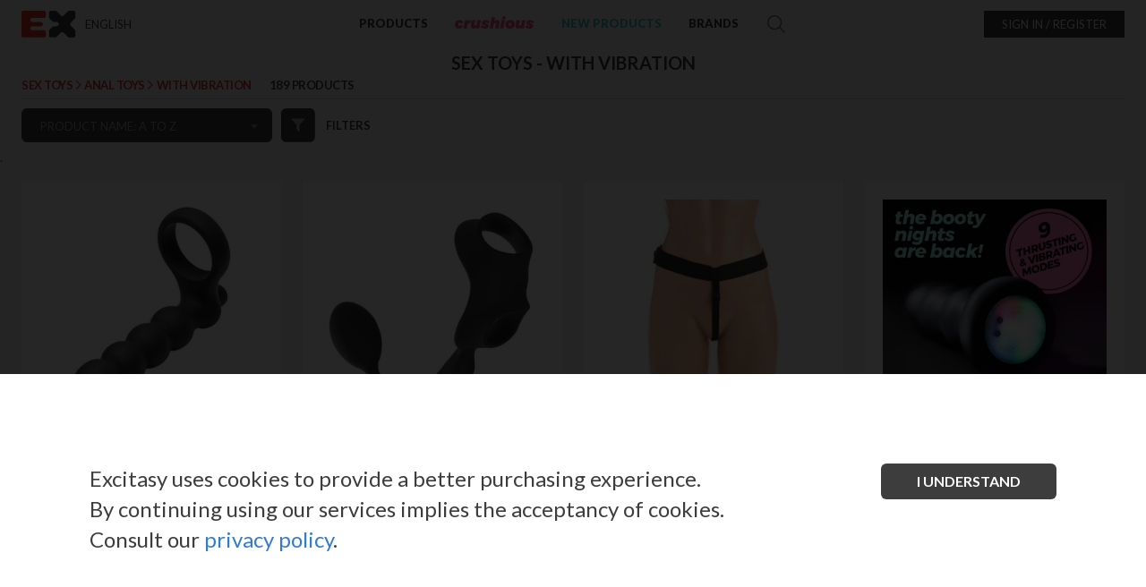

--- FILE ---
content_type: text/html; charset=utf-8
request_url: https://www.excitasy.es/en/122-with-vibration
body_size: 554355
content:
<!DOCTYPE HTML>
<html lang="en-gb"><head>
		<meta charset="utf-8" />
	
        
			            	            		<title>SEX TOYS - WITH VIBRATION - Excitasy B2B Sexshops Wholesale</title>
				    
                            
					<meta name="description" content="anal toys with vibration" />
						            <meta name="generator" content="Excitasy" />
		        

					<meta name="robots" content="index,follow" />
		        
        
        <meta name="viewport" content="width=device-width, minimum-scale=0.25, maximum-scale=1.6, initial-scale=1.0" />
		<meta name="apple-mobile-web-app-capable" content="yes" />
		<link rel="icon" type="image/vnd.microsoft.icon" href="/img/store/favicon.ico?1600450435" />
		<link rel="shortcut icon" type="image/x-icon" href="/img/store/favicon.ico?1600450435" />
        <link rel="canonical" href="https://www.excitasy.com/en/122-with-vibration" />        <link rel="alternate" href="https://www.excitasy.com/en/122-with-vibration" hreflang="en-gb">
<link rel="alternate" href="https://www.excitasy.com/pt/122-com-vibracao" hreflang="pt-pt">
<link rel="alternate" href="https://www.excitasy.com/es/122-con-vibracion" hreflang="es-es">
<link rel="alternate" href="https://www.excitasy.com/es/122-con-vibracion" hreflang="x-default">
<link rel="alternate" href="https://www.excitasy.com/fr/122-avec-vibration" hreflang="fr-fr">
<link rel="alternate" href="https://www.excitasy.com/it/122-con-vibrazione" hreflang="it-it">
<link rel="alternate" href="https://www.excitasy.com/ru/122-with-vibration" hreflang="ru-ru">
<link rel="alternate" href="https://www.excitasy.com/de/122-mit-vibration" hreflang="de-de">
        
		                                    <link rel="stylesheet" href="/themes/default-bootstrap/css/global.css?v=1763638166?1747315430" type="text/css" media="all" />
                                                <link rel="stylesheet" href="/themes/default-bootstrap/css/product.css?1747315430" type="text/css" media="all" />
                                                <link rel="stylesheet" href="/themes/default-bootstrap/css/autoload/highdpi.css?1747315430" type="text/css" media="all" />
                                                <link rel="stylesheet" href="/themes/default-bootstrap/css/autoload/responsive-tables.css?1747315430" type="text/css" media="all" />
                                                <link rel="stylesheet" href="/themes/default-bootstrap/css/autoload/uniform.default.css?1747315430" type="text/css" media="all" />
                                                <link rel="stylesheet" href="/js/jquery/plugins/fancybox/jquery.fancybox.css?1747315430" type="text/css" media="all" />
                                                <link rel="stylesheet" href="/js/jquery/plugins/numpad/jquery.numpad.css?1747315430" type="text/css" media="all" />
                                                <link rel="stylesheet" href="/js/jquery/plugins/select2/select2.min.css?1747315430" type="text/css" media="all" />
                                                <link rel="stylesheet" href="/themes/default-bootstrap/css/category.css?1747315430" type="text/css" media="all" />
                                                <link rel="stylesheet" href="/themes/default-bootstrap/css/scenes.css?1747315430" type="text/css" media="all" />
                                                <link rel="stylesheet" href="/themes/default-bootstrap/css/modules/blocktopmenu/css/superfish-modified.css?v=1627386744?1747315430" type="text/css" media="all" />
                                                <link rel="stylesheet" href="/themes/default-bootstrap/css/modules/blockviewed/blockviewed.css?1747315430" type="text/css" media="all" />
                                                <link rel="stylesheet" href="/modules/blockcenterbanner/blockcenterbanner.css?1747315430" type="text/css" media="all" />
                                                <link rel="stylesheet" href="/modules/whatsappchat/views/css/whatsapp.css?1747315430" type="text/css" media="all" />
                                                <link rel="stylesheet" href="/modules/tinymcepro/css/tinymcepro.css?1747315430" type="text/css" media="all" />
                                                <link rel="stylesheet" href="/js/jquery/ui/themes/base/jquery.ui.core.css?1747315430" type="text/css" media="all" />
                                                <link rel="stylesheet" href="/js/jquery/ui/themes/base/jquery.ui.slider.css?1747315430" type="text/css" media="all" />
                                                <link rel="stylesheet" href="/js/jquery/ui/themes/base/jquery.ui.theme.css?1747315430" type="text/css" media="all" />
                                                <link rel="stylesheet" href="/modules/pm_advancedsearch4/views/css/pm_advancedsearch4.css?1747315430" type="text/css" media="all" />
                                                <link rel="stylesheet" href="/modules/pm_advancedsearch4/views/css/pm_advancedsearch4_dynamic.css?1747315430" type="text/css" media="all" />
                                                <link rel="stylesheet" href="/modules/pm_advancedsearch4/views/css/selectize/selectize.css?1747315430" type="text/css" media="all" />
                                                <link rel="stylesheet" href="/modules/bystartticker/css/owl.carousel.min.css?1747315430" type="text/css" media="all" />
                                                <link rel="stylesheet" href="/modules/bystartticker/css/tickers.css?1747315430" type="text/css" media="all" />
                                                <link rel="stylesheet" href="//cdnjs.cloudflare.com/ajax/libs/animate.css/4.1.1/animate.min.css?1747315430" type="text/css" media="all" />
                                                <link rel="stylesheet" href="/modules/bystartgifts/css/bystartgifts.css?1747315430" type="text/css" media="all" />
                                                <link rel="stylesheet" href="/modules/seur/views/css/front.css?1747315430" type="text/css" media="all" />
                                                <link rel="stylesheet" href="/modules/ambjolisearch/views/css/no-theme/jquery-ui-1.9.2.custom.css?1747315430" type="text/css" media="all" />
                                                <link rel="stylesheet" href="/themes/default-bootstrap/css/modules/blocksearch/blocksearch.css?1747315430" type="text/css" media="all" />
                                                <link rel="stylesheet" href="/modules/ambjolisearch/views/css/jolisearch-common.css?1747315430" type="text/css" media="all" />
                                                <link rel="stylesheet" href="/modules/ambjolisearch/views/css/jolisearch-finder.css?1747315430" type="text/css" media="all" />
                                                <link rel="stylesheet" href="/modules/bystartbanners/css/owl.carousel.min.css?1747315430" type="text/css" media="all" />
                    							<script type="text/javascript">
var ASPath = '/modules/pm_advancedsearch4/';
var ASSearchUrl = 'https://www.excitasy.es/en/module/pm_advancedsearch4/advancedsearch4';
var FancyboxI18nClose = 'Close';
var FancyboxI18nNext = 'Next';
var FancyboxI18nPrev = 'Previous';
var ajaxsearch = true;
var as4_orderBySalesAsc = 'Ventas: primero las menores';
var as4_orderBySalesDesc = 'Ventas: primero las mayores';
var baseDir = 'https://www.excitasy.es/';
var baseUri = 'https://www.excitasy.es/';
var blocksearch_type = 'top';
var comparator_max_item = 3;
var comparedProductsIds = [];
var contentOnly = false;
var currency = {"id":1,"name":"Euro","iso_code":"EUR","iso_code_num":"978","sign":"\u20ac","blank":"1","conversion_rate":"1.000000","deleted":"0","format":"2","decimals":"1","active":"1","prefix":"","suffix":" \u20ac","id_shop_list":null,"force_id":false};
var currencyBlank = 1;
var currencyFormat = 2;
var currencyRate = 1;
var currencySign = '€';
var highDPI = false;
var id_lang = 1;
var instantsearch = false;
var isLogged = 0;
var isMobile = false;
var jolisearch = {"amb_joli_search_actions":"https:\/\/www.excitasy.es\/en\/search","amb_joli_search_link":"https:\/\/www.excitasy.es\/en\/search","amb_joli_search_controller":"jolisearch","blocksearch_type":"top","show_cat_desc":0,"ga_acc":0,"id_lang":1,"url_rewriting":1,"use_autocomplete":2,"minwordlen":3,"l_products":"Productos","l_manufacturers":"Fabricantes","l_categories":"Categor\u00edas","l_no_results_found":"Ning\u00fan producto corresponde con su b\u00fasqueda","l_more_results":"Mostrar todos los resultados","ENT_QUOTES":3,"search_ssl":true,"self":"\/home\/excitasy\/public_html\/modules\/ambjolisearch","position":{"my":"center top","at":"center bottom","collision":"fit none"},"classes":"ps16 centered-list","display_manufacturer":"1","display_category":null};
var language_code = 'en_GB';
var mailalerts_url_add = 'https://www.excitasy.es/en/module/mailalerts/actions?process=add';
var mailalerts_url_check = 'https://www.excitasy.es/en/module/mailalerts/actions?process=check';
var mailalerts_url_remove = 'https://www.excitasy.es/en/module/mailalerts/actions?process=remove';
var max_item = 'You cannot add more than 3 product(s) to the product comparison';
var min_item = 'Please select at least one product';
var oosHookJsCodeFunctions = ["oosHookJsCodeMailAlert"];
var page_name = 'category';
var priceDisplayMethod = 1;
var priceDisplayPrecision = 2;
var quickView = true;
var request = 'https://www.excitasy.es/en/122-with-vibration';
var roundMode = 2;
var static_token = null;
var textQty = 'Qty';
var textaddtocart = 'add to cart';
var textcancel = 'cancel';
var textclear = 'clear';
var textremove = 'remove';
var texttip = 'Press enter to submit.';
var texttitletip = 'Use your keyboard numpad.';
var textupdatecart = 'update cart';
var token = '43549b4deb33ab3f329402242238f0bf';
var usingSecureMode = true;
</script>

						<script type="text/javascript" src="/js/jquery/jquery-1.11.0.min.js?1747315430"></script>
						<script type="text/javascript" src="/js/jquery/jquery-migrate-1.2.1.min.js?1747315430"></script>
						<script type="text/javascript" src="/js/jquery/plugins/jquery.easing.js?1747315430"></script>
						<script type="text/javascript" src="/js/tools.js?1747315430"></script>
						<script type="text/javascript" src="/themes/default-bootstrap/js/global.js?v=1764092521?1747315430"></script>
						<script type="text/javascript" src="/themes/default-bootstrap/js/product.js?1747315430"></script>
						<script type="text/javascript" src="//cdnjs.cloudflare.com/ajax/libs/clipboard.js/2.0.4/clipboard.min.js?1747315430"></script>
						<script type="text/javascript" src="/themes/default-bootstrap/js/autoload/10-bootstrap.min.js?1747315430"></script>
						<script type="text/javascript" src="/themes/default-bootstrap/js/autoload/15-jquery.total-storage.min.js?1747315430"></script>
						<script type="text/javascript" src="/js/jquery/plugins/fancybox/jquery.fancybox.js?1747315430"></script>
						<script type="text/javascript" src="/js/jquery/plugins/numpad/jquery.numpad.js?1747315430"></script>
						<script type="text/javascript" src="/js/jquery/plugins/select2/select2.min.js?1747315430"></script>
						<script type="text/javascript" src="/js/jquery/plugins/js-cookie/js.cookie.js?1747315430"></script>
						<script type="text/javascript" src="/themes/default-bootstrap/js/category.js?1747315430"></script>
						<script type="text/javascript" src="/themes/default-bootstrap/js/modules/blocktopmenu/js/blocktopmenu.js?v=1743155146?1747315430"></script>
						<script type="text/javascript" src="/modules/ganalytics/views/js/GoogleAnalyticActionLib.js?1747315430"></script>
						<script type="text/javascript" src="/modules/whatsappchat/views/js/whatsappchat.js?1747315430"></script>
						<script type="text/javascript" src="/modules/tinymcepro/js/alerts.js?1747315430"></script>
						<script type="text/javascript" src="/themes/default-bootstrap/js/products-comparison.js?1747315430"></script>
						<script type="text/javascript" src="/js/jquery/ui/jquery.ui.core.min.js?1747315430"></script>
						<script type="text/javascript" src="/js/jquery/ui/jquery.ui.widget.min.js?1747315430"></script>
						<script type="text/javascript" src="/js/jquery/ui/jquery.ui.mouse.min.js?1747315430"></script>
						<script type="text/javascript" src="/js/jquery/ui/jquery.ui.slider.min.js?1747315430"></script>
						<script type="text/javascript" src="/modules/pm_advancedsearch4/views/js/selectize/selectize.min.js?1747315430"></script>
						<script type="text/javascript" src="/modules/pm_advancedsearch4/views/js/jquery.ui.touch-punch.min.js?1747315430"></script>
						<script type="text/javascript" src="/modules/pm_advancedsearch4/views/js/jquery.actual.min.js?1747315430"></script>
						<script type="text/javascript" src="/modules/pm_advancedsearch4/views/js/jquery.form.js?1747315430"></script>
						<script type="text/javascript" src="/modules/pm_advancedsearch4/views/js/as4_plugin.js?1747315430"></script>
						<script type="text/javascript" src="/modules/pm_advancedsearch4/views/js/pm_advancedsearch.js?1747315430"></script>
						<script type="text/javascript" src="/modules/bystartticker/js/owl.carousel.min.js?1747315430"></script>
						<script type="text/javascript" src="/modules/bystartticker/js/tickers.js?1747315430"></script>
						<script type="text/javascript" src="/modules/bystartgifts/js/bystartgifts.js?1747315430"></script>
						<script type="text/javascript" src="/themes/default-bootstrap/js/modules/blockcart/ajax-cart.js?1747315430"></script>
						<script type="text/javascript" src="/modules/seur/views/js/front.js?1747315430"></script>
						<script type="text/javascript" src="/modules/ambjolisearch/views/js/jquery/jquery-1.11.2.min.js?1747315430"></script>
						<script type="text/javascript" src="/modules/ambjolisearch/views/js/jquery/jquery-ui-1.9.2.custom.js?1747315430"></script>
						<script type="text/javascript" src="/modules/ambjolisearch/views/js/jquery/plugins/jquery.autocomplete.html.js?1747315430"></script>
						<script type="text/javascript" src="/modules/ambjolisearch/views/js/jquery/jquery-fix-compatibility.js?1747315430"></script>
						<script type="text/javascript" src="/modules/ambjolisearch/views/js/ambjolisearch.js?1747315430"></script>
						<script type="text/javascript" src="/modules/bystartbanners/js/owl.carousel.min.js?1747315430"></script>
							
			<script type="text/javascript">
				(window.gaDevIds=window.gaDevIds||[]).push('d6YPbH');
				(function(i,s,o,g,r,a,m){i['GoogleAnalyticsObject']=r;i[r]=i[r]||function(){
				(i[r].q=i[r].q||[]).push(arguments)},i[r].l=1*new Date();a=s.createElement(o),
				m=s.getElementsByTagName(o)[0];a.async=1;a.src=g;m.parentNode.insertBefore(a,m)
				})(window,document,'script','//www.google-analytics.com/analytics.js','ga');
				ga('create', 'UA-143262351-1', 'auto');
				ga('require', 'ec');</script><script type="text/javascript" src="/modules/pickme_chronopost/js/jquery.ddslick.min.js"></script>		<link href='https://fonts.googleapis.com/css?family=Lato:300,400,700,900' rel='stylesheet' type='text/css' media="all">
		<!-- MODULE MailAlerts -->
		
		<!-- END : MODULE MailAlerts -->
                                
          
    
  <!-- Google Tag Manager -->

<script>(function(w,d,s,l,i){w[l]=w[l]||[];w[l].push({'gtm.start':
new Date().getTime(),event:'gtm.js'});var f=d.getElementsByTagName(s)[0],
j=d.createElement(s),dl=l!='dataLayer'?'&l='+l:'';j.async=true;j.src=
'https://www.googletagmanager.com/gtm.js?id='+i+dl;f.parentNode.insertBefore(j,f);
})(window,document,'script','dataLayer','GTM-56WL8MZ');</script>
<!-- End Google Tag Manager -->`


<style>
/* setup tooltips */
.tooltip {
  position: relative;
}
.tooltip:before,
.tooltip:after {
  display: block;
  opacity: 0;
  pointer-events: none;
  position: absolute;
}
.tooltip:after {
	border-right: 6px solid transparent;
	border-top: 6px solid #e6e6e6;
	border-left: 6px solid transparent;
	content: '';
	height: 0;
	top: -7px;
	left: 10px;
	width: 0;
}
.tooltip:before {
    background: #e6e6e6;
    border-radius: 7px;
    color: #fff;
    content: attr(data-title);
    font-size: 14px;
    padding: 6px 16px;
    top: -34px;
    white-space: nowrap;
    color: #262626;
	left: -24px;
}

/* the animations */
/* fade */
.tooltip.fade:after,
.tooltip.fade:before {
  transform: translate3d(0,-10px,0);
  transition: all .15s ease-in-out;
}
.tooltip.fade:hover:after,
.tooltip.fade:hover:before {
  opacity: 1;
  transform: translate3d(0,0,0);
}

/* expand */
.tooltip.expand:before {
  transform: scale3d(.2,.2,1);
  transition: all .2s ease-in-out;
}
.tooltip.expand:after {
  transform: translate3d(0,6px,0);
  transition: all .1s ease-in-out;
}
.tooltip.expand:hover:before,
.tooltip.expand:hover:after {
  opacity: 1;
  transform: scale3d(1,1,1);
}
.tooltip.expand:hover:after {
  transition: all .2s .1s ease-in-out;
}

/* swing */
.tooltip.swing:before,
.tooltip.swing:after {
  transform: translate3d(0,30px,0) rotate3d(0,0,1,60deg);
  transform-origin: 0 0;
  transition: transform .15s ease-in-out, opacity .2s;
}
.tooltip.swing:after {
  transform: translate3d(0,60px,0);
  transition: transform .15s ease-in-out, opacity .2s;
}
.tooltip.swing:hover:before,
.tooltip.swing:hover:after {
  opacity: 1;
  transform: translate3d(0,0,0) rotate3d(1,1,1,0deg);
}
</style>

</head>
     
    <body  id="category" 
         class="category                 category-122 category-with-vibration                 show-left-column                 hide-right-column                 
                 notlogged                 lang_en 
                 Excitasy 
                 Excitasy
                 ">
<!-- Google Tag Manager (noscript) -->

<noscript><iframe src="https://www.googletagmanager.com/ns.html?id=GTM-56WL8MZ" height="0" width="0" style="display:none;visibility:hidden"></iframe></noscript>
<!-- End Google Tag Manager (noscript) -->

 		
        
<div id="order-detail-ajax-morder-header" class=" show-flex ">
    <div class="ajax-cart-logo">
        <img src="https://www.excitasy.es/img/store/excitasy_logo.svg" height="32" alt="Excitasy" />
    </div>
    
    <div class="roundloader-carts p1">
        <img src="http://www.excitasy.es/themes/default-bootstrap/img/ic_wait.svg" width="72" alt="Excitasy" />
        <span>Loading... Thanks for your patience!</span>
    </div>
</div>

			<div id="page">
			<div class="header-container">
				<header id="header" class=" header-inner scroll-menu ">
                	<div class="container">
    <div class="top-ticker owl-carousel owl-theme">
        </div>
</div>
<script type="text/javascript">
$('.top-ticker').owlCarousel({
    loop:true,
    margin:0,
	autoplay:true,
	animateIn: "",
    smartSpeed:450,
	nav:false,
    responsive:{
        0:{
            items:1
        },
        600:{
            items:1
        },
        1000:{
            items:1
        }
    }
})
</script>

															<div>
						<div class="container">
							<div id="navtop">
                                <div class="col-sm-3 centervouter header-section1">
									<div id="header_logo_small">
										<a id="header_logo_mobile" class="ic-menu" rel="nofollow" href="#"></a>
										<a id="header_logoshop_mobile" href="https://www.excitasy.es/en/" title="Excitasy">
                                        	
                                                                                        	<img class="logo" src="https://www.excitasy.es/img/store/excitasy_EX-logo.svg" alt="Excitasy" />
                                                                                    </a>
									</div>
                                    <div class="centerv">
										<!-- Block languages module -->
<div id="languages-block-top" class="languages-block">
                <div class="current">
            <span attr-lang-iso="EN">english</span>
        </div>
                                                            <ul id="first-languages" class="languages-block_ul toogle_content">
                <li class="selected">
                </li>
                <li >
                                                <a href="https://www.excitasy.es/pt/122-com-vibracao" title="Português (Portuguese)" rel="alternate" hreflang="pt">
                            <span>português</span>
            </a>
                </li>
                <li >
                                                <a href="https://www.excitasy.es/es/122-con-vibracion" title="Español (Spanish)" rel="alternate" hreflang="es">
                            <span>español</span>
            </a>
                </li>
                <li >
                                                <a href="https://www.excitasy.es/fr/122-avec-vibration" title="Français (French)" rel="alternate" hreflang="fr">
                            <span>français</span>
            </a>
                </li>
                <li >
                                                <a href="https://www.excitasy.es/it/122-con-vibrazione" title="Italiano (Italian)" rel="alternate" hreflang="it">
                            <span>italiano</span>
            </a>
                </li>
                <li >
                                                <a href="https://www.excitasy.es/ru/122-with-vibration" title="Русский (Russian)" rel="alternate" hreflang="ru">
                            <span>русский</span>
            </a>
                </li>
                <li >
                                                <a href="https://www.excitasy.es/de/122-mit-vibration" title="Deutsch (German)" rel="alternate" hreflang="de">
                            <span>deutsch</span>
            </a>
                </li>
            </ul>
</div>
<!-- /Block languages module -->

                                    </div>
                                </div>
                                <div id="displaySearchBigLogo" class="col-sm-6 centervouter header-section2">
                                    <div id="header_logo">
                                        <a href="https://www.excitasy.es/en/" title="Excitasy">
                                            <img class="logo" src="https://www.excitasy.es/img/store/excitasy_logo.svg" alt="Excitasy" />
                                        </a>
                                    </div>
									
                                    <div class="row">
										<script type="text/javascript">
var varBrandNotfound 	 = 'No brand found';
var varCategorydNotfound = 'No category found';

</script>
 

<div id="block_top_menu" class="sf-contener clearfix col-lg-12">
    <div class="cat-title">Menu</div>
    <ul id="topmenu" class="sf-menu clearfix menu-content">
	
		<li id="topmenu_close" class="ic-close show-1024"></li>		
        <li>
            <a class="openProductsMenu" href="#" rel="nofollow" title='Products'>Products</a>
            <div id="productsMenuTop" class="submenu-container container clearfix">
				<div class="submodal show-1024 mobile-menu">
					<div class="sm-container">
						<div class="submenu-container_close hide-1024 ic-close"></div>
						<div class="submenu-container_back show-1024 menu-main-close"><a>Go back</a></div>
						<ul class="clearfix h6">
							<li>
								<div class="topmenubycategory selected">by category</div>
							</li>
							                            <li>
								<div class="topmenubybrand">by brand</div>
							</li>
                            	
                            
                                                      
                           	<li class="show-1024 mobile-menu"><a class="menu-crushious-mobile" href="https://www.excitasy.es/en/329_crushious" rel="nofollow" title='Crushious'><img class="logo-menu" src="/themes/default-bootstrap/img/crushious__menulogo.svg" alt="Excitasy" ></a></li>	
                                                        
                            
                                                         
						</ul>
                        
						<div id="submenu-holder">
							<ul id="submenu-categories" class="clearfix"><div class="submenu-container_back go-back show-1024"><a>Go back</a></div><div class="submenu-container_top show-1024"><div>By category</div></div><ul class="clearfix mainulshow">
<li class=" menuscat" data-open="subcategories_395" data-name="POPPERS" data-depth="2" >
<a href="https://www.excitasy.es/en/395-poppers" title="POPPERS" class="topmenucategorylink opensubs" >POPPERS</a></li><li class=" menuscat" data-open="subcategories_10" data-name="DRUGSTORE" data-depth="2" >
<a href="https://www.excitasy.es/en/10-drugstore" title="DRUGSTORE" class="topmenucategorylink opensubs" >DRUGSTORE</a></li><li class=" menuscat" data-open="subcategories_117" data-name="SEX TOYS" data-depth="2" >
<a href="https://www.excitasy.es/en/117-sex-toys" title="SEX TOYS" class="topmenucategorylink opensubs" >SEX TOYS</a></li><li class=" menuscat" data-open="subcategories_23" data-name="LADIES UNDERWEAR" data-depth="2" >
<a href="https://www.excitasy.es/en/23-ladies-underwear" title="LADIES UNDERWEAR" class="topmenucategorylink opensubs" >LADIES UNDERWEAR</a></li><li class=" menuscat" data-open="subcategories_13" data-name="BDSM" data-depth="2" >
<a href="https://www.excitasy.es/en/13-bdsm" title="BDSM" class="topmenucategorylink opensubs" >BDSM</a></li><li class=" menuscat" data-open="subcategories_25" data-name="MEN'S UNDERWEAR" data-depth="2" >
<a href="https://www.excitasy.es/en/25-men-s-underwear" title="MEN'S UNDERWEAR" class="topmenucategorylink opensubs" >MEN'S UNDERWEAR</a></li><li class=" menuscat" data-open="subcategories_14" data-name="FUN GADGETS" data-depth="2" >
<a href="https://www.excitasy.es/en/14-fun-gadgets" title="FUN GADGETS" class="topmenucategorylink opensubs" >FUN GADGETS</a></li><li class=" menuscat" data-open="subcategories_3" data-name="MISCELLANEOUS" data-depth="2" >
<a href="https://www.excitasy.es/en/3-miscellaneous" title="MISCELLANEOUS" class="topmenucategorylink opensubs" >MISCELLANEOUS</a></li><li class=" menuscat" data-open="subcategories_372" data-name="COSMETICS" data-depth="2" >
<a href="https://www.excitasy.es/en/372-cosmetics" title="COSMETICS" class="topmenucategorylink opensubs" >COSMETICS</a></li><li class=" menuscat" data-open="subcategories_450" data-name="GLOBAL UNION FACTORY" data-depth="2" >
<a href="https://www.excitasy.es/en/450-global-union-factory" title="GLOBAL UNION FACTORY" class="topmenucategorylink " >GLOBAL UNION FACTORY</a></li></ul></ul><ul id="subcategories_395" class="subcategories clearfix go-back catdepth_2"><div class="submenu-container_back show-1024" data-open="subcategories_2"><a>Go back</a></div><div class="submenu-container_top show-1024"><div>By category / <span class="submenu-container_name" data-open="subcategories_0">POPPERS</span></div></div><ul class="clearfix mainulshow">
<li class="see-all-new-products hide-1024"><div class="sm-container">
					<div class="see-new-button"><a href="https://www.excitasy.es/en/395-poppers?orderby=date_add&orderway=desc" title="see what's new in  POPPERS" class="topmenucategorylink darkpink"><img src="/themes/default-bootstrap/img/ic_newproducts.svg" alt="see what's new in  POPPERS">see what's new in  POPPERS</a></div><ul class="subcatin"><li class="see-in-category"><div title="SUBCATEGORIES IN POPPERS" class="topmenucategorylink subcatheading">SUBCATEGORIES IN POPPERS</div><div class="search-box">
						<div id="top-searchcategory" class="sbx1">
							<button class="top-category-search"></button><input class="search_query top-category-search-value" data-attr-mainid="395" type="text" value="" placeholder="Which category do you want to find?" onchange="searchChange(this);" onkeyup="searchChange(this);">
							<span class="clearsearchinput ic-close-o" onclick="$(this).siblings('.search_query').val('');$(this).removeClass('show');clearFilterCategory();"></span>
						</div>
					</div></li></ul></div></li>
<li class="empty-row-menu hide-1024">&nbsp;</li><li class="see-all hide-1024"><a href="https://www.excitasy.es/en/395-poppers" title="See all" class="topmenucategorylink">See all in POPPERS</a></li>
<li class="view-all show-1024"><a href="https://www.excitasy.es/en/395-poppers?orderby=date_add&orderway=desc" title="new products" class="topmenucategorylink darkpink">new products</a></li>
<li class="view-all show-1024"><a href="https://www.excitasy.es/en/395-poppers" title="See all" class="topmenucategorylink darkpink">See all</a></li>
<li class=" menuscat" data-open="subcategories_400" data-grandp-id="grand-395" data-name="INHALERS"  data-depth="3" >
<a href="https://www.excitasy.es/en/400-inhalers"  title="INHALERS" class="topmenucategorylink " >INHALERS</a></li></ul></ul><ul id="subcategories_10" class="subcategories clearfix go-back catdepth_2"><div class="submenu-container_back show-1024" data-open="subcategories_2"><a>Go back</a></div><div class="submenu-container_top show-1024"><div>By category / <span class="submenu-container_name" data-open="subcategories_0">DRUGSTORE</span></div></div><ul class="clearfix mainulshow">
<li class="see-all-new-products hide-1024"><div class="sm-container">
					<div class="see-new-button"><a href="https://www.excitasy.es/en/10-drugstore?orderby=date_add&orderway=desc" title="see what's new in  DRUGSTORE" class="topmenucategorylink darkpink"><img src="/themes/default-bootstrap/img/ic_newproducts.svg" alt="see what's new in  DRUGSTORE">see what's new in  DRUGSTORE</a></div><ul class="subcatin"><li class="see-in-category"><div title="SUBCATEGORIES IN DRUGSTORE" class="topmenucategorylink subcatheading">SUBCATEGORIES IN DRUGSTORE</div><div class="search-box">
						<div id="top-searchcategory" class="sbx1">
							<button class="top-category-search"></button><input class="search_query top-category-search-value" data-attr-mainid="10" type="text" value="" placeholder="Which category do you want to find?" onchange="searchChange(this);" onkeyup="searchChange(this);">
							<span class="clearsearchinput ic-close-o" onclick="$(this).siblings('.search_query').val('');$(this).removeClass('show');clearFilterCategory();"></span>
						</div>
					</div></li></ul></div></li>
<li class="empty-row-menu hide-1024">&nbsp;</li><li class="see-all hide-1024"><a href="https://www.excitasy.es/en/10-drugstore" title="See all" class="topmenucategorylink">See all in DRUGSTORE</a></li>
<li class="view-all show-1024"><a href="https://www.excitasy.es/en/10-drugstore?orderby=date_add&orderway=desc" title="new products" class="topmenucategorylink darkpink">new products</a></li>
<li class="view-all show-1024"><a href="https://www.excitasy.es/en/10-drugstore" title="See all" class="topmenucategorylink darkpink">See all</a></li>
<li class=" menuscat" data-open="subcategories_60" data-grandp-id="grand-10" data-name="APHRODISIACS"  data-depth="3" >
<a href="https://www.excitasy.es/en/60-aphrodisiacs"  title="APHRODISIACS" class="topmenucategorylink " >APHRODISIACS</a></li><li class=" menuscat" data-open="subcategories_71" data-grandp-id="grand-10" data-name="BATH GEL"  data-depth="3" >
<a href="https://www.excitasy.es/en/71-bath-gel"  title="BATH GEL" class="topmenucategorylink " >BATH GEL</a></li><li class=" menuscat" data-open="subcategories_186" data-grandp-id="grand-10" data-name="BATH SALTS"  data-depth="3" >
<a href="https://www.excitasy.es/en/186-bath-salts"  title="BATH SALTS" class="topmenucategorylink " >BATH SALTS</a></li><li class=" menuscat" data-open="subcategories_143" data-grandp-id="grand-10" data-name="BODY LOTIONS"  data-depth="3" >
<a href="https://www.excitasy.es/en/143-body-lotions"  title="BODY LOTIONS" class="topmenucategorylink " >BODY LOTIONS</a></li><li class=" menuscat" data-open="subcategories_70" data-grandp-id="grand-10" data-name="BODY PAINTING"  data-depth="3" >
<a href="https://www.excitasy.es/en/70-body-painting"  title="BODY PAINTING" class="topmenucategorylink " >BODY PAINTING</a></li><li class=" menuscat" data-open="subcategories_187" data-grandp-id="grand-10" data-name="BODY POWDERS"  data-depth="3" >
<a href="https://www.excitasy.es/en/187-body-powders"  title="BODY POWDERS" class="topmenucategorylink " >BODY POWDERS</a></li><li class=" menuscat" data-open="subcategories_66" data-grandp-id="grand-10" data-name="CONDOMS"  data-depth="3" >
<a href="https://www.excitasy.es/en/66-condoms"  title="CONDOMS" class="topmenucategorylink " >CONDOMS</a></li><li class=" menuscat" data-open="subcategories_65" data-grandp-id="grand-10" data-name="DELAYERS"  data-depth="3" >
<a href="https://www.excitasy.es/en/65-delayers"  title="DELAYERS" class="topmenucategorylink " >DELAYERS</a></li><li class=" menuscat" data-open="subcategories_216" data-grandp-id="grand-10" data-name="DEPILATION CREAM"  data-depth="3" >
<a href="https://www.excitasy.es/en/216-depilation-cream"  title="DEPILATION CREAM" class="topmenucategorylink " >DEPILATION CREAM</a></li><li class=" menuscat" data-open="subcategories_159" data-grandp-id="grand-10" data-name="INTIMATE HYGIENE"  data-depth="3" >
<a href="https://www.excitasy.es/en/159-intimate-hygiene"  title="INTIMATE HYGIENE" class="topmenucategorylink " >INTIMATE HYGIENE</a></li><li class=" menuscat" data-open="subcategories_193" data-grandp-id="grand-10" data-name="KITS"  data-depth="3" >
<a href="https://www.excitasy.es/en/193-kits"  title="KITS" class="topmenucategorylink " >KITS</a></li><li class=" menuscat" data-open="subcategories_192" data-grandp-id="grand-10" data-name="LATEX"  data-depth="3" >
<a href="https://www.excitasy.es/en/192-latex"  title="LATEX" class="topmenucategorylink " >LATEX</a></li><li class=" menuscat" data-open="subcategories_62" data-grandp-id="grand-10" data-name="LUBRICANTS"  data-depth="3" >
<a href="https://www.excitasy.es/en/62-lubricants"  title="LUBRICANTS" class="topmenucategorylink  opensubmobile " >LUBRICANTS</a><span attr-pop="0" attr-url="https://www.excitasy.es/en/62-lubricants"  class="opensubs"><img class="hide-1024" src="/themes/default-bootstrap/img/bt_plus_subcat.svg" alt="Plus"><img class="show-1024" src="/themes/default-bootstrap/img/bt_plus_gray.svg" alt="Plus"></span></li><li class=" menuscat" data-open="subcategories_114" data-grandp-id="grand-10" data-name="MASSAGE CANDLES"  data-depth="3" >
<a href="https://www.excitasy.es/en/114-massage-candles"  title="MASSAGE CANDLES" class="topmenucategorylink " >MASSAGE CANDLES</a></li><li class=" menuscat" data-open="subcategories_119" data-grandp-id="grand-10" data-name="MASSAGE CREAMS"  data-depth="3" >
<a href="https://www.excitasy.es/en/119-massage-creams"  title="MASSAGE CREAMS" class="topmenucategorylink " >MASSAGE CREAMS</a></li><li class=" menuscat" data-open="subcategories_63" data-grandp-id="grand-10" data-name="MASSAGE OILS"  data-depth="3" >
<a href="https://www.excitasy.es/en/63-massage-oils"  title="MASSAGE OILS" class="topmenucategorylink " >MASSAGE OILS</a></li><li class=" menuscat" data-open="subcategories_228" data-grandp-id="grand-10" data-name="ORAL PLEASURE"  data-depth="3" >
<a href="https://www.excitasy.es/en/228-oral-pleasure"  title="ORAL PLEASURE" class="topmenucategorylink " >ORAL PLEASURE</a></li><li class=" menuscat" data-open="subcategories_64" data-grandp-id="grand-10" data-name="PERFUMES"  data-depth="3" >
<a href="https://www.excitasy.es/en/64-perfumes"  title="PERFUMES" class="topmenucategorylink " >PERFUMES</a></li><li class=" menuscat" data-open="subcategories_229" data-grandp-id="grand-10" data-name="PHEROMONES"  data-depth="3" >
<a href="https://www.excitasy.es/en/229-pheromones"  title="PHEROMONES" class="topmenucategorylink " >PHEROMONES</a></li><li class=" menuscat" data-open="subcategories_67" data-grandp-id="grand-10" data-name="RELAXERS AND DESENSITISERS"  data-depth="3" >
<a href="https://www.excitasy.es/en/67-relaxers-and-desensitisers"  title="RELAXERS AND DESENSITISERS" class="topmenucategorylink " >RELAXERS AND DESENSITISERS</a></li><li class=" menuscat" data-open="subcategories_188" data-grandp-id="grand-10" data-name="SKIN LIGHTENERS"  data-depth="3" >
<a href="https://www.excitasy.es/en/188-skin-lighteners"  title="SKIN LIGHTENERS" class="topmenucategorylink " >SKIN LIGHTENERS</a></li><li class=" menuscat" data-open="subcategories_179" data-grandp-id="grand-10" data-name="SPERM FLAVOUR ENHANCERS"  data-depth="3" >
<a href="https://www.excitasy.es/en/179-sperm-flavour-enhancers"  title="SPERM FLAVOUR ENHANCERS" class="topmenucategorylink " >SPERM FLAVOUR ENHANCERS</a></li><li class=" menuscat" data-open="subcategories_336" data-grandp-id="grand-10" data-name="SPERM SIMULATORS"  data-depth="3" >
<a href="https://www.excitasy.es/en/336-sperm-simulators"  title="SPERM SIMULATORS" class="topmenucategorylink " >SPERM SIMULATORS</a></li><li class=" menuscat" data-open="subcategories_177" data-grandp-id="grand-10" data-name="SPERM VOLUMIZERS"  data-depth="3" >
<a href="https://www.excitasy.es/en/177-sperm-volumizers"  title="SPERM VOLUMIZERS" class="topmenucategorylink " >SPERM VOLUMIZERS</a></li><li class=" menuscat" data-open="subcategories_61" data-grandp-id="grand-10" data-name="STIMULANTS"  data-depth="3" >
<a href="https://www.excitasy.es/en/61-stimulants"  title="STIMULANTS" class="topmenucategorylink " >STIMULANTS</a></li><li class=" menuscat" data-open="subcategories_68" data-grandp-id="grand-10" data-name="TOY CLEANERS"  data-depth="3" >
<a href="https://www.excitasy.es/en/68-toy-cleaners"  title="TOY CLEANERS" class="topmenucategorylink " >TOY CLEANERS</a></li></ul></ul><ul id="subcategories_62" class="subcategories clearfix go-back catdepth_3"><div class="submenu-container_back show-1024" data-open="subcategories_10"><a>Go back</a></div><div class="submenu-container_top show-1024"><div>By category / <span class="submenu-container_name" data-open="subcategories_2">DRUGSTORE</span> / <span class="submenu-container_name" data-open="subcategories_10">LUBRICANTS</span></div></div><ul class="clearfix mainulshow">
<li class="see-all-new-products hide-1024"><div class="sm-container">
					<div class="see-new-button"><a href="https://www.excitasy.es/en/10-drugstore?orderby=date_add&orderway=desc" title="see what's new in  DRUGSTORE" class="topmenucategorylink darkpink"><img src="/themes/default-bootstrap/img/ic_newproducts.svg" alt="see what's new in  DRUGSTORE">see what's new in  DRUGSTORE</a></div><ul class="subcatin"><li class="see-in-category"><div title="SUBCATEGORIES IN LUBRICANTS" class="topmenucategorylink subcatheading">SUBCATEGORIES IN <span class="purple">DRUGSTORE / LUBRICANTS</span></div><div class="search-box">
						<div id="top-searchcategory" class="sbx1">
							<button class="top-category-search"></button><input class="search_query top-category-search-value" data-attr-mainid="10" type="text" value="" placeholder="Which category do you want to find?" onchange="searchChange(this);" onkeyup="searchChange(this);">
							<span class="clearsearchinput ic-close-o" onclick="$(this).siblings('.search_query').val('');$(this).removeClass('show');clearFilterCategory();"></span>
						</div>
					</div></li></ul></div></li>
<li class="empty-row-menu hide-1024">&nbsp;</li><li class="go-back hide-1024" data-open="subcategories_10" data-depth="2"><a href="#" rel="nofollow" title="Go back" class="topmenucategorylink opensubs ic-arrow-left" >Go back</a></li>
<li class="view-all hide-1024"><a href="https://www.excitasy.es/en/62-lubricants?orderby=date_add&orderway=desc" title="New Products" class="topmenucategorylink new-products-menu">New Products</a><br><a href="https://www.excitasy.es/en/62-lubricants" title="See all" class="topmenucategorylink see-all">See all in LUBRICANTS</a></li>
<li class="view-all show-1024"><a href="https://www.excitasy.es/en/62-lubricants?orderby=date_add&orderway=desc" title="new products" class="topmenucategorylink darkpink">new products</a></li>
<li class="view-all show-1024"><a href="https://www.excitasy.es/en/62-lubricants" title="See all" class="topmenucategorylink darkpink">See all</a></li>
<li class=" menuscat" data-open="subcategories_88" data-grandp-id="grand-10" data-name="ANAL"  data-depth="4" >
<a href="https://www.excitasy.es/en/88-anal"  title="ANAL" class="topmenucategorylink " >ANAL</a></li><li class=" menuscat" data-open="subcategories_190" data-grandp-id="grand-10" data-name="COOLING EFFECT"  data-depth="4" >
<a href="https://www.excitasy.es/en/190-cooling-effect"  title="COOLING EFFECT" class="topmenucategorylink " >COOLING EFFECT</a></li><li class=" menuscat" data-open="subcategories_89" data-grandp-id="grand-10" data-name="FEMALE"  data-depth="4" >
<a href="https://www.excitasy.es/en/89-female"  title="FEMALE" class="topmenucategorylink " >FEMALE</a></li><li class=" menuscat" data-open="subcategories_225" data-grandp-id="grand-10" data-name="FISTING"  data-depth="4" >
<a href="https://www.excitasy.es/en/225-fisting"  title="FISTING" class="topmenucategorylink " >FISTING</a></li><li class=" menuscat" data-open="subcategories_92" data-grandp-id="grand-10" data-name="FOR TOYS"  data-depth="4" >
<a href="https://www.excitasy.es/en/92-for-toys"  title="FOR TOYS" class="topmenucategorylink " >FOR TOYS</a></li><li class=" menuscat" data-open="subcategories_331" data-grandp-id="grand-10" data-name="HYBRID"  data-depth="4" >
<a href="https://www.excitasy.es/en/331-hybrid"  title="HYBRID" class="topmenucategorylink " >HYBRID</a></li><li class=" menuscat" data-open="subcategories_91" data-grandp-id="grand-10" data-name="KISSABLE"  data-depth="4" >
<a href="https://www.excitasy.es/en/91-kissable"  title="KISSABLE" class="topmenucategorylink " >KISSABLE</a></li><li class=" menuscat" data-open="subcategories_178" data-grandp-id="grand-10" data-name="MALE"  data-depth="4" >
<a href="https://www.excitasy.es/en/178-male"  title="MALE" class="topmenucategorylink " >MALE</a></li><li class=" menuscat" data-open="subcategories_93" data-grandp-id="grand-10" data-name="SILICONE BASED"  data-depth="4" >
<a href="https://www.excitasy.es/en/93-silicone-based"  title="SILICONE BASED" class="topmenucategorylink " >SILICONE BASED</a></li><li class=" menuscat" data-open="subcategories_332" data-grandp-id="grand-10" data-name="STIMULATING"  data-depth="4" >
<a href="https://www.excitasy.es/en/332-stimulating"  title="STIMULATING" class="topmenucategorylink " >STIMULATING</a></li><li class=" menuscat" data-open="subcategories_191" data-grandp-id="grand-10" data-name="TINGLING EFFECT"  data-depth="4" >
<a href="https://www.excitasy.es/en/191-tingling-effect"  title="TINGLING EFFECT" class="topmenucategorylink " >TINGLING EFFECT</a></li><li class=" menuscat" data-open="subcategories_189" data-grandp-id="grand-10" data-name="WARMING EFFECT"  data-depth="4" >
<a href="https://www.excitasy.es/en/189-warming-effect"  title="WARMING EFFECT" class="topmenucategorylink " >WARMING EFFECT</a></li><li class=" menuscat" data-open="subcategories_90" data-grandp-id="grand-10" data-name="WATER BASED"  data-depth="4" >
<a href="https://www.excitasy.es/en/90-water-based"  title="WATER BASED" class="topmenucategorylink " >WATER BASED</a></li></ul></ul><ul id="subcategories_117" class="subcategories clearfix go-back catdepth_2"><div class="submenu-container_back show-1024" data-open="subcategories_2"><a>Go back</a></div><div class="submenu-container_top show-1024"><div>By category / <span class="submenu-container_name" data-open="subcategories_0">SEX TOYS</span></div></div><ul class="clearfix mainulshow">
<li class="see-all-new-products hide-1024"><div class="sm-container">
					<div class="see-new-button"><a href="https://www.excitasy.es/en/117-sex-toys?orderby=date_add&orderway=desc" title="see what's new in  SEX TOYS" class="topmenucategorylink darkpink"><img src="/themes/default-bootstrap/img/ic_newproducts.svg" alt="see what's new in  SEX TOYS">see what's new in  SEX TOYS</a></div><ul class="subcatin"><li class="see-in-category"><div title="SUBCATEGORIES IN SEX TOYS" class="topmenucategorylink subcatheading">SUBCATEGORIES IN SEX TOYS</div><div class="search-box">
						<div id="top-searchcategory" class="sbx1">
							<button class="top-category-search"></button><input class="search_query top-category-search-value" data-attr-mainid="117" type="text" value="" placeholder="Which category do you want to find?" onchange="searchChange(this);" onkeyup="searchChange(this);">
							<span class="clearsearchinput ic-close-o" onclick="$(this).siblings('.search_query').val('');$(this).removeClass('show');clearFilterCategory();"></span>
						</div>
					</div></li></ul></div></li>
<li class="empty-row-menu hide-1024">&nbsp;</li><li class="see-all hide-1024"><a href="https://www.excitasy.es/en/117-sex-toys" title="See all" class="topmenucategorylink">See all in SEX TOYS</a></li>
<li class="view-all show-1024"><a href="https://www.excitasy.es/en/117-sex-toys?orderby=date_add&orderway=desc" title="new products" class="topmenucategorylink darkpink">new products</a></li>
<li class="view-all show-1024"><a href="https://www.excitasy.es/en/117-sex-toys" title="See all" class="topmenucategorylink darkpink">See all</a></li>
<li class=" menuscat" data-open="subcategories_6" data-grandp-id="grand-117" data-name="ANAL AND VAGINAL BALLS"  data-depth="3" >
<a href="https://www.excitasy.es/en/6-anal-and-vaginal-balls"  title="ANAL AND VAGINAL BALLS" class="topmenucategorylink " >ANAL AND VAGINAL BALLS</a></li><li class=" menuscat" data-open="subcategories_46" data-grandp-id="grand-117" data-name="ANAL TOYS"  data-depth="3" >
<a href="https://www.excitasy.es/en/46-anal-toys"  title="ANAL TOYS" class="topmenucategorylink  opensubmobile " >ANAL TOYS</a><span attr-pop="0" attr-url="https://www.excitasy.es/en/46-anal-toys"  class="opensubs"><img class="hide-1024" src="/themes/default-bootstrap/img/bt_plus_subcat.svg" alt="Plus"><img class="show-1024" src="/themes/default-bootstrap/img/bt_plus_gray.svg" alt="Plus"></span></li><li class=" menuscat" data-open="subcategories_154" data-grandp-id="grand-117" data-name="BREAST STIMULATORS"  data-depth="3" >
<a href="https://www.excitasy.es/en/154-breast-stimulators"  title="BREAST STIMULATORS" class="topmenucategorylink " >BREAST STIMULATORS</a></li><li class=" menuscat" data-open="subcategories_125" data-grandp-id="grand-117" data-name="CLITORAL AND VAGINAL STIMULATORS"  data-depth="3" >
<a href="https://www.excitasy.es/en/125-clitoral-and-vaginal-stimulators"  title="CLITORAL AND VAGINAL STIMULATORS" class="topmenucategorylink " >CLITORAL AND VAGINAL STIMULATORS</a></li><li class=" menuscat" data-open="subcategories_4" data-grandp-id="grand-117" data-name="COCK RINGS"  data-depth="3" >
<a href="https://www.excitasy.es/en/4-cock-rings"  title="COCK RINGS" class="topmenucategorylink  opensubmobile " >COCK RINGS</a><span attr-pop="0" attr-url="https://www.excitasy.es/en/4-cock-rings"  class="opensubs"><img class="hide-1024" src="/themes/default-bootstrap/img/bt_plus_subcat.svg" alt="Plus"><img class="show-1024" src="/themes/default-bootstrap/img/bt_plus_gray.svg" alt="Plus"></span></li><li class=" menuscat" data-open="subcategories_21" data-grandp-id="grand-117" data-name="DANCE POLES"  data-depth="3" >
<a href="https://www.excitasy.es/en/21-dance-poles"  title="DANCE POLES" class="topmenucategorylink " >DANCE POLES</a></li><li class=" menuscat" data-open="subcategories_45" data-grandp-id="grand-117" data-name="DILDOS"  data-depth="3" >
<a href="https://www.excitasy.es/en/45-dildos"  title="DILDOS" class="topmenucategorylink  opensubmobile " >DILDOS</a><span attr-pop="0" attr-url="https://www.excitasy.es/en/45-dildos"  class="opensubs"><img class="hide-1024" src="/themes/default-bootstrap/img/bt_plus_subcat.svg" alt="Plus"><img class="show-1024" src="/themes/default-bootstrap/img/bt_plus_gray.svg" alt="Plus"></span></li><li class=" menuscat" data-open="subcategories_48" data-grandp-id="grand-117" data-name="DOUBLE DONGS"  data-depth="3" >
<a href="https://www.excitasy.es/en/48-double-dongs"  title="DOUBLE DONGS" class="topmenucategorylink " >DOUBLE DONGS</a></li><li class=" menuscat" data-open="subcategories_36" data-grandp-id="grand-117" data-name="EGGS AND BULLETS"  data-depth="3" >
<a href="https://www.excitasy.es/en/36-eggs-and-bullets"  title="EGGS AND BULLETS" class="topmenucategorylink " >EGGS AND BULLETS</a></li><li class=" menuscat" data-open="subcategories_197" data-grandp-id="grand-117" data-name="FEMALE MASTURBATORS"  data-depth="3" >
<a href="https://www.excitasy.es/en/197-female-masturbators"  title="FEMALE MASTURBATORS" class="topmenucategorylink " >FEMALE MASTURBATORS</a></li><li class=" menuscat" data-open="subcategories_209" data-grandp-id="grand-117" data-name="FISTING"  data-depth="3" >
<a href="https://www.excitasy.es/en/209-fisting"  title="FISTING" class="topmenucategorylink " >FISTING</a></li><li class=" menuscat" data-open="subcategories_27" data-grandp-id="grand-117" data-name="INCREASE PENIS SIZE"  data-depth="3" >
<a href="https://www.excitasy.es/en/27-increase-penis-size"  title="INCREASE PENIS SIZE" class="topmenucategorylink " >INCREASE PENIS SIZE</a></li><li class=" menuscat" data-open="subcategories_8" data-grandp-id="grand-117" data-name="INFLATABLES"  data-depth="3" >
<a href="https://www.excitasy.es/en/8-inflatables"  title="INFLATABLES" class="topmenucategorylink  opensubmobile " >INFLATABLES</a><span attr-pop="0" attr-url="https://www.excitasy.es/en/8-inflatables"  class="opensubs"><img class="hide-1024" src="/themes/default-bootstrap/img/bt_plus_subcat.svg" alt="Plus"><img class="show-1024" src="/themes/default-bootstrap/img/bt_plus_gray.svg" alt="Plus"></span></li><li class=" menuscat" data-open="subcategories_12" data-grandp-id="grand-117" data-name="KITS"  data-depth="3" >
<a href="https://www.excitasy.es/en/12-kits"  title="KITS" class="topmenucategorylink " >KITS</a></li><li class=" menuscat" data-open="subcategories_138" data-grandp-id="grand-117" data-name="MALE MASTURBATORS"  data-depth="3" >
<a href="https://www.excitasy.es/en/138-male-masturbators"  title="MALE MASTURBATORS" class="topmenucategorylink " >MALE MASTURBATORS</a></li><li class=" menuscat" data-open="subcategories_141" data-grandp-id="grand-117" data-name="METAL"  data-depth="3" >
<a href="https://www.excitasy.es/en/141-metal"  title="METAL" class="topmenucategorylink " >METAL</a></li><li class=" menuscat" data-open="subcategories_221" data-grandp-id="grand-117" data-name="MISCELLANEOUS"  data-depth="3" >
<a href="https://www.excitasy.es/en/221-miscellaneous"  title="MISCELLANEOUS" class="topmenucategorylink " >MISCELLANEOUS</a></li><li class=" menuscat" data-open="subcategories_145" data-grandp-id="grand-117" data-name="NIPPLE STIMULATORS"  data-depth="3" >
<a href="https://www.excitasy.es/en/145-nipple-stimulators"  title="NIPPLE STIMULATORS" class="topmenucategorylink " >NIPPLE STIMULATORS</a></li><li class=" menuscat" data-open="subcategories_316" data-grandp-id="grand-117" data-name="PACKERS"  data-depth="3" >
<a href="https://www.excitasy.es/en/316-packers"  title="PACKERS" class="topmenucategorylink " >PACKERS</a></li><li class=" menuscat" data-open="subcategories_29" data-grandp-id="grand-117" data-name="PENIS CLONE"  data-depth="3" >
<a href="https://www.excitasy.es/en/29-penis-clone"  title="PENIS CLONE" class="topmenucategorylink " >PENIS CLONE</a></li><li class=" menuscat" data-open="subcategories_7" data-grandp-id="grand-117" data-name="PENIS PUMPS"  data-depth="3" >
<a href="https://www.excitasy.es/en/7-penis-pumps"  title="PENIS PUMPS" class="topmenucategorylink  opensubmobile " >PENIS PUMPS</a><span attr-pop="0" attr-url="https://www.excitasy.es/en/7-penis-pumps"  class="opensubs"><img class="hide-1024" src="/themes/default-bootstrap/img/bt_plus_subcat.svg" alt="Plus"><img class="show-1024" src="/themes/default-bootstrap/img/bt_plus_gray.svg" alt="Plus"></span></li><li class=" menuscat" data-open="subcategories_9" data-grandp-id="grand-117" data-name="PENIS SLEEVES"  data-depth="3" >
<a href="https://www.excitasy.es/en/9-penis-sleeves"  title="PENIS SLEEVES" class="topmenucategorylink " >PENIS SLEEVES</a></li><li class=" menuscat" data-open="subcategories_218" data-grandp-id="grand-117" data-name="PROSTATE STIMULATOR"  data-depth="3" >
<a href="https://www.excitasy.es/en/218-prostate-stimulator"  title="PROSTATE STIMULATOR" class="topmenucategorylink  opensubmobile " >PROSTATE STIMULATOR</a><span attr-pop="0" attr-url="https://www.excitasy.es/en/218-prostate-stimulator"  class="opensubs"><img class="hide-1024" src="/themes/default-bootstrap/img/bt_plus_subcat.svg" alt="Plus"><img class="show-1024" src="/themes/default-bootstrap/img/bt_plus_gray.svg" alt="Plus"></span></li><li class=" menuscat" data-open="subcategories_357" data-grandp-id="grand-117" data-name="REALISTIC DOLLS"  data-depth="3" >
<a href="https://www.excitasy.es/en/357-realistic-dolls"  title="REALISTIC DOLLS" class="topmenucategorylink " >REALISTIC DOLLS</a></li><li class=" menuscat" data-open="subcategories_358" data-grandp-id="grand-117" data-name="REALISTIC MALE DOLLS"  data-depth="3" >
<a href="https://www.excitasy.es/en/358-realistic-male-dolls"  title="REALISTIC MALE DOLLS" class="topmenucategorylink " >REALISTIC MALE DOLLS</a></li><li class=" menuscat" data-open="subcategories_39" data-grandp-id="grand-117" data-name="SEX MACHINES"  data-depth="3" >
<a href="https://www.excitasy.es/en/39-sex-machines"  title="SEX MACHINES" class="topmenucategorylink " >SEX MACHINES</a></li><li class=" menuscat" data-open="subcategories_11" data-grandp-id="grand-117" data-name="STRAP-ON´S"  data-depth="3" >
<a href="https://www.excitasy.es/en/11-strap-ons"  title="STRAP-ON´S" class="topmenucategorylink  opensubmobile " >STRAP-ON´S</a><span attr-pop="0" attr-url="https://www.excitasy.es/en/11-strap-ons"  class="opensubs"><img class="hide-1024" src="/themes/default-bootstrap/img/bt_plus_subcat.svg" alt="Plus"><img class="show-1024" src="/themes/default-bootstrap/img/bt_plus_gray.svg" alt="Plus"></span></li><li class=" menuscat" data-open="subcategories_144" data-grandp-id="grand-117" data-name="VIBRATING SLIPS"  data-depth="3" >
<a href="https://www.excitasy.es/en/144-vibrating-slips"  title="VIBRATING SLIPS" class="topmenucategorylink " >VIBRATING SLIPS</a></li><li class=" menuscat" data-open="subcategories_139" data-grandp-id="grand-117" data-name="VIBRATORS"  data-depth="3" >
<a href="https://www.excitasy.es/en/139-vibrators"  title="VIBRATORS" class="topmenucategorylink  opensubmobile " >VIBRATORS</a><span attr-pop="0" attr-url="https://www.excitasy.es/en/139-vibrators"  class="opensubs"><img class="hide-1024" src="/themes/default-bootstrap/img/bt_plus_subcat.svg" alt="Plus"><img class="show-1024" src="/themes/default-bootstrap/img/bt_plus_gray.svg" alt="Plus"></span></li><li class=" menuscat" data-open="subcategories_344" data-grandp-id="grand-117" data-name="WITH SUCTION"  data-depth="3" >
<a href="https://www.excitasy.es/en/344-with-suction"  title="WITH SUCTION" class="topmenucategorylink " >WITH SUCTION</a></li></ul></ul><ul id="subcategories_46" class="subcategories clearfix go-back catdepth_3"><div class="submenu-container_back show-1024" data-open="subcategories_117"><a>Go back</a></div><div class="submenu-container_top show-1024"><div>By category / <span class="submenu-container_name" data-open="subcategories_2">SEX TOYS</span> / <span class="submenu-container_name" data-open="subcategories_117">ANAL TOYS</span></div></div><ul class="clearfix mainulshow">
<li class="see-all-new-products hide-1024"><div class="sm-container">
					<div class="see-new-button"><a href="https://www.excitasy.es/en/117-sex-toys?orderby=date_add&orderway=desc" title="see what's new in  SEX TOYS" class="topmenucategorylink darkpink"><img src="/themes/default-bootstrap/img/ic_newproducts.svg" alt="see what's new in  SEX TOYS">see what's new in  SEX TOYS</a></div><ul class="subcatin"><li class="see-in-category"><div title="SUBCATEGORIES IN ANAL TOYS" class="topmenucategorylink subcatheading">SUBCATEGORIES IN <span class="purple">SEX TOYS / ANAL TOYS</span></div><div class="search-box">
						<div id="top-searchcategory" class="sbx1">
							<button class="top-category-search"></button><input class="search_query top-category-search-value" data-attr-mainid="117" type="text" value="" placeholder="Which category do you want to find?" onchange="searchChange(this);" onkeyup="searchChange(this);">
							<span class="clearsearchinput ic-close-o" onclick="$(this).siblings('.search_query').val('');$(this).removeClass('show');clearFilterCategory();"></span>
						</div>
					</div></li></ul></div></li>
<li class="empty-row-menu hide-1024">&nbsp;</li><li class="go-back hide-1024" data-open="subcategories_117" data-depth="2"><a href="#" rel="nofollow" title="Go back" class="topmenucategorylink opensubs ic-arrow-left" >Go back</a></li>
<li class="view-all hide-1024"><a href="https://www.excitasy.es/en/46-anal-toys?orderby=date_add&orderway=desc" title="New Products" class="topmenucategorylink new-products-menu">New Products</a><br><a href="https://www.excitasy.es/en/46-anal-toys" title="See all" class="topmenucategorylink see-all">See all in ANAL TOYS</a></li>
<li class="view-all show-1024"><a href="https://www.excitasy.es/en/46-anal-toys?orderby=date_add&orderway=desc" title="new products" class="topmenucategorylink darkpink">new products</a></li>
<li class="view-all show-1024"><a href="https://www.excitasy.es/en/46-anal-toys" title="See all" class="topmenucategorylink darkpink">See all</a></li>
<li class=" menuscat" data-open="subcategories_155" data-grandp-id="grand-117" data-name="INFLATABLE"  data-depth="4" >
<a href="https://www.excitasy.es/en/155-inflatable"  title="INFLATABLE" class="topmenucategorylink " >INFLATABLE</a></li><li class=" menuscat" data-open="subcategories_124" data-grandp-id="grand-117" data-name="KITS"  data-depth="4" >
<a href="https://www.excitasy.es/en/124-kits"  title="KITS" class="topmenucategorylink " >KITS</a></li><li class="sfHoverForce  menuscat" data-open="subcategories_122" data-grandp-id="grand-117" data-name="WITH VIBRATION"  data-depth="4" >
<a href="https://www.excitasy.es/en/122-with-vibration"  title="WITH VIBRATION" class="topmenucategorylink " >WITH VIBRATION</a></li><li class=" menuscat" data-open="subcategories_123" data-grandp-id="grand-117" data-name="WITHOUT VIBRATION"  data-depth="4" >
<a href="https://www.excitasy.es/en/123-without-vibration"  title="WITHOUT VIBRATION" class="topmenucategorylink " >WITHOUT VIBRATION</a></li></ul></ul><ul id="subcategories_4" class="subcategories clearfix go-back catdepth_3"><div class="submenu-container_back show-1024" data-open="subcategories_117"><a>Go back</a></div><div class="submenu-container_top show-1024"><div>By category / <span class="submenu-container_name" data-open="subcategories_2">SEX TOYS</span> / <span class="submenu-container_name" data-open="subcategories_117">COCK RINGS</span></div></div><ul class="clearfix mainulshow">
<li class="see-all-new-products hide-1024"><div class="sm-container">
					<div class="see-new-button"><a href="https://www.excitasy.es/en/117-sex-toys?orderby=date_add&orderway=desc" title="see what's new in  SEX TOYS" class="topmenucategorylink darkpink"><img src="/themes/default-bootstrap/img/ic_newproducts.svg" alt="see what's new in  SEX TOYS">see what's new in  SEX TOYS</a></div><ul class="subcatin"><li class="see-in-category"><div title="SUBCATEGORIES IN COCK RINGS" class="topmenucategorylink subcatheading">SUBCATEGORIES IN <span class="purple">SEX TOYS / COCK RINGS</span></div><div class="search-box">
						<div id="top-searchcategory" class="sbx1">
							<button class="top-category-search"></button><input class="search_query top-category-search-value" data-attr-mainid="117" type="text" value="" placeholder="Which category do you want to find?" onchange="searchChange(this);" onkeyup="searchChange(this);">
							<span class="clearsearchinput ic-close-o" onclick="$(this).siblings('.search_query').val('');$(this).removeClass('show');clearFilterCategory();"></span>
						</div>
					</div></li></ul></div></li>
<li class="empty-row-menu hide-1024">&nbsp;</li><li class="go-back hide-1024" data-open="subcategories_117" data-depth="2"><a href="#" rel="nofollow" title="Go back" class="topmenucategorylink opensubs ic-arrow-left" >Go back</a></li>
<li class="view-all hide-1024"><a href="https://www.excitasy.es/en/4-cock-rings?orderby=date_add&orderway=desc" title="New Products" class="topmenucategorylink new-products-menu">New Products</a><br><a href="https://www.excitasy.es/en/4-cock-rings" title="See all" class="topmenucategorylink see-all">See all in COCK RINGS</a></li>
<li class="view-all show-1024"><a href="https://www.excitasy.es/en/4-cock-rings?orderby=date_add&orderway=desc" title="new products" class="topmenucategorylink darkpink">new products</a></li>
<li class="view-all show-1024"><a href="https://www.excitasy.es/en/4-cock-rings" title="See all" class="topmenucategorylink darkpink">See all</a></li>
<li class=" menuscat" data-open="subcategories_111" data-grandp-id="grand-117" data-name="KITS"  data-depth="4" >
<a href="https://www.excitasy.es/en/111-kits"  title="KITS" class="topmenucategorylink " >KITS</a></li><li class=" menuscat" data-open="subcategories_50" data-grandp-id="grand-117" data-name="WITH VIBRATION"  data-depth="4" >
<a href="https://www.excitasy.es/en/50-with-vibration"  title="WITH VIBRATION" class="topmenucategorylink " >WITH VIBRATION</a></li><li class=" menuscat" data-open="subcategories_51" data-grandp-id="grand-117" data-name="WITHOUT VIBRATION"  data-depth="4" >
<a href="https://www.excitasy.es/en/51-without-vibration"  title="WITHOUT VIBRATION" class="topmenucategorylink " >WITHOUT VIBRATION</a></li></ul></ul><ul id="subcategories_45" class="subcategories clearfix go-back catdepth_3"><div class="submenu-container_back show-1024" data-open="subcategories_117"><a>Go back</a></div><div class="submenu-container_top show-1024"><div>By category / <span class="submenu-container_name" data-open="subcategories_2">SEX TOYS</span> / <span class="submenu-container_name" data-open="subcategories_117">DILDOS</span></div></div><ul class="clearfix mainulshow">
<li class="see-all-new-products hide-1024"><div class="sm-container">
					<div class="see-new-button"><a href="https://www.excitasy.es/en/117-sex-toys?orderby=date_add&orderway=desc" title="see what's new in  SEX TOYS" class="topmenucategorylink darkpink"><img src="/themes/default-bootstrap/img/ic_newproducts.svg" alt="see what's new in  SEX TOYS">see what's new in  SEX TOYS</a></div><ul class="subcatin"><li class="see-in-category"><div title="SUBCATEGORIES IN DILDOS" class="topmenucategorylink subcatheading">SUBCATEGORIES IN <span class="purple">SEX TOYS / DILDOS</span></div><div class="search-box">
						<div id="top-searchcategory" class="sbx1">
							<button class="top-category-search"></button><input class="search_query top-category-search-value" data-attr-mainid="117" type="text" value="" placeholder="Which category do you want to find?" onchange="searchChange(this);" onkeyup="searchChange(this);">
							<span class="clearsearchinput ic-close-o" onclick="$(this).siblings('.search_query').val('');$(this).removeClass('show');clearFilterCategory();"></span>
						</div>
					</div></li></ul></div></li>
<li class="empty-row-menu hide-1024">&nbsp;</li><li class="go-back hide-1024" data-open="subcategories_117" data-depth="2"><a href="#" rel="nofollow" title="Go back" class="topmenucategorylink opensubs ic-arrow-left" >Go back</a></li>
<li class="view-all hide-1024"><a href="https://www.excitasy.es/en/45-dildos?orderby=date_add&orderway=desc" title="New Products" class="topmenucategorylink new-products-menu">New Products</a><br><a href="https://www.excitasy.es/en/45-dildos" title="See all" class="topmenucategorylink see-all">See all in DILDOS</a></li>
<li class="view-all show-1024"><a href="https://www.excitasy.es/en/45-dildos?orderby=date_add&orderway=desc" title="new products" class="topmenucategorylink darkpink">new products</a></li>
<li class="view-all show-1024"><a href="https://www.excitasy.es/en/45-dildos" title="See all" class="topmenucategorylink darkpink">See all</a></li>
<li class=" menuscat" data-open="subcategories_133" data-grandp-id="grand-117" data-name="GLASS"  data-depth="4" >
<a href="https://www.excitasy.es/en/133-glass"  title="GLASS" class="topmenucategorylink " >GLASS</a></li><li class=" menuscat" data-open="subcategories_132" data-grandp-id="grand-117" data-name="JELLY"  data-depth="4" >
<a href="https://www.excitasy.es/en/132-jelly"  title="JELLY" class="topmenucategorylink " >JELLY</a></li><li class=" menuscat" data-open="subcategories_134" data-grandp-id="grand-117" data-name="METAL"  data-depth="4" >
<a href="https://www.excitasy.es/en/134-metal"  title="METAL" class="topmenucategorylink " >METAL</a></li><li class=" menuscat" data-open="subcategories_453" data-grandp-id="grand-117" data-name="MONSTER"  data-depth="4" >
<a href="https://www.excitasy.es/en/453-monster"  title="MONSTER" class="topmenucategorylink " >MONSTER</a></li><li class=" menuscat" data-open="subcategories_126" data-grandp-id="grand-117" data-name="PORNSTAR DILDOS"  data-depth="4" >
<a href="https://www.excitasy.es/en/126-pornstar-dildos"  title="PORNSTAR DILDOS" class="topmenucategorylink " >PORNSTAR DILDOS</a></li><li class=" menuscat" data-open="subcategories_127" data-grandp-id="grand-117" data-name="REALISTIC"  data-depth="4" >
<a href="https://www.excitasy.es/en/127-realistic"  title="REALISTIC" class="topmenucategorylink  opensubmobile " >REALISTIC</a><span attr-pop="0" attr-url="https://www.excitasy.es/en/127-realistic"  class="opensubs"><img class="hide-1024" src="/themes/default-bootstrap/img/bt_plus_subcat.svg" alt="Plus"><img class="show-1024" src="/themes/default-bootstrap/img/bt_plus_gray.svg" alt="Plus"></span></li><li class=" menuscat" data-open="subcategories_340" data-grandp-id="grand-117" data-name="SQUIRTING"  data-depth="4" >
<a href="https://www.excitasy.es/en/340-squirting"  title="SQUIRTING" class="topmenucategorylink " >SQUIRTING</a></li></ul></ul><ul id="subcategories_127" class="subcategories clearfix go-back catdepth_4"><div class="submenu-container_back show-1024" data-open="subcategories_45"><a>Go back</a></div><div class="submenu-container_top show-1024"><div>By category / <span class="submenu-container_name" data-open="subcategories_117">DILDOS</span> / <span class="submenu-container_name" data-open="subcategories_45">REALISTIC</span></div></div><ul class="clearfix mainulshow">
<li class="see-all-new-products hide-1024"><div class="sm-container">
					<div class="see-new-button"><a href="https://www.excitasy.es/en/117-sex-toys?orderby=date_add&orderway=desc" title="see what's new in  SEX TOYS" class="topmenucategorylink darkpink"><img src="/themes/default-bootstrap/img/ic_newproducts.svg" alt="see what's new in  SEX TOYS">see what's new in  SEX TOYS</a></div><ul class="subcatin"><li class="see-in-category"><div title="SUBCATEGORIES IN REALISTIC" class="topmenucategorylink subcatheading">SUBCATEGORIES IN <span class="purple">SEX TOYS / DILDOS / REALISTIC</span></div><div class="search-box">
						<div id="top-searchcategory" class="sbx1">
							<button class="top-category-search"></button><input class="search_query top-category-search-value" data-attr-mainid="117" type="text" value="" placeholder="Which category do you want to find?" onchange="searchChange(this);" onkeyup="searchChange(this);">
							<span class="clearsearchinput ic-close-o" onclick="$(this).siblings('.search_query').val('');$(this).removeClass('show');clearFilterCategory();"></span>
						</div>
					</div></li></ul></div></li>
<li class="empty-row-menu hide-1024">&nbsp;</li><li class="go-back hide-1024" data-open="subcategories_45" data-depth="3"><a href="#" rel="nofollow" title="Go back" class="topmenucategorylink opensubs ic-arrow-left" >Go back</a></li>
<li class="view-all hide-1024"><a href="https://www.excitasy.es/en/127-realistic?orderby=date_add&orderway=desc" title="New Products" class="topmenucategorylink new-products-menu">New Products</a><br><a href="https://www.excitasy.es/en/127-realistic" title="See all" class="topmenucategorylink see-all">See all in REALISTIC</a></li>
<li class="view-all show-1024"><a href="https://www.excitasy.es/en/127-realistic?orderby=date_add&orderway=desc" title="new products" class="topmenucategorylink darkpink">new products</a></li>
<li class="view-all show-1024"><a href="https://www.excitasy.es/en/127-realistic" title="See all" class="topmenucategorylink darkpink">See all</a></li>
</ul></ul><ul id="subcategories_8" class="subcategories clearfix go-back catdepth_3"><div class="submenu-container_back show-1024" data-open="subcategories_117"><a>Go back</a></div><div class="submenu-container_top show-1024"><div>By category / <span class="submenu-container_name" data-open="subcategories_2">SEX TOYS</span> / <span class="submenu-container_name" data-open="subcategories_117">INFLATABLES</span></div></div><ul class="clearfix mainulshow">
<li class="see-all-new-products hide-1024"><div class="sm-container">
					<div class="see-new-button"><a href="https://www.excitasy.es/en/117-sex-toys?orderby=date_add&orderway=desc" title="see what's new in  SEX TOYS" class="topmenucategorylink darkpink"><img src="/themes/default-bootstrap/img/ic_newproducts.svg" alt="see what's new in  SEX TOYS">see what's new in  SEX TOYS</a></div><ul class="subcatin"><li class="see-in-category"><div title="SUBCATEGORIES IN INFLATABLES" class="topmenucategorylink subcatheading">SUBCATEGORIES IN <span class="purple">SEX TOYS / INFLATABLES</span></div><div class="search-box">
						<div id="top-searchcategory" class="sbx1">
							<button class="top-category-search"></button><input class="search_query top-category-search-value" data-attr-mainid="117" type="text" value="" placeholder="Which category do you want to find?" onchange="searchChange(this);" onkeyup="searchChange(this);">
							<span class="clearsearchinput ic-close-o" onclick="$(this).siblings('.search_query').val('');$(this).removeClass('show');clearFilterCategory();"></span>
						</div>
					</div></li></ul></div></li>
<li class="empty-row-menu hide-1024">&nbsp;</li><li class="go-back hide-1024" data-open="subcategories_117" data-depth="2"><a href="#" rel="nofollow" title="Go back" class="topmenucategorylink opensubs ic-arrow-left" >Go back</a></li>
<li class="view-all hide-1024"><a href="https://www.excitasy.es/en/8-inflatables?orderby=date_add&orderway=desc" title="New Products" class="topmenucategorylink new-products-menu">New Products</a><br><a href="https://www.excitasy.es/en/8-inflatables" title="See all" class="topmenucategorylink see-all">See all in INFLATABLES</a></li>
<li class="view-all show-1024"><a href="https://www.excitasy.es/en/8-inflatables?orderby=date_add&orderway=desc" title="new products" class="topmenucategorylink darkpink">new products</a></li>
<li class="view-all show-1024"><a href="https://www.excitasy.es/en/8-inflatables" title="See all" class="topmenucategorylink darkpink">See all</a></li>
<li class=" menuscat" data-open="subcategories_58" data-grandp-id="grand-117" data-name="INFLATABLES FEMALE DOLLS"  data-depth="4" >
<a href="https://www.excitasy.es/en/58-inflatables-female-dolls"  title="INFLATABLES FEMALE DOLLS" class="topmenucategorylink " >INFLATABLES FEMALE DOLLS</a></li><li class=" menuscat" data-open="subcategories_56" data-grandp-id="grand-117" data-name="MISCELLANEOUS"  data-depth="4" >
<a href="https://www.excitasy.es/en/56-miscellaneous"  title="MISCELLANEOUS" class="topmenucategorylink " >MISCELLANEOUS</a></li><li class=" menuscat" data-open="subcategories_59" data-grandp-id="grand-117" data-name="TRANSSEXUALS"  data-depth="4" >
<a href="https://www.excitasy.es/en/59-transsexuals"  title="TRANSSEXUALS" class="topmenucategorylink " >TRANSSEXUALS</a></li></ul></ul><ul id="subcategories_7" class="subcategories clearfix go-back catdepth_3"><div class="submenu-container_back show-1024" data-open="subcategories_117"><a>Go back</a></div><div class="submenu-container_top show-1024"><div>By category / <span class="submenu-container_name" data-open="subcategories_2">SEX TOYS</span> / <span class="submenu-container_name" data-open="subcategories_117">PENIS PUMPS</span></div></div><ul class="clearfix mainulshow">
<li class="see-all-new-products hide-1024"><div class="sm-container">
					<div class="see-new-button"><a href="https://www.excitasy.es/en/117-sex-toys?orderby=date_add&orderway=desc" title="see what's new in  SEX TOYS" class="topmenucategorylink darkpink"><img src="/themes/default-bootstrap/img/ic_newproducts.svg" alt="see what's new in  SEX TOYS">see what's new in  SEX TOYS</a></div><ul class="subcatin"><li class="see-in-category"><div title="SUBCATEGORIES IN PENIS PUMPS" class="topmenucategorylink subcatheading">SUBCATEGORIES IN <span class="purple">SEX TOYS / PENIS PUMPS</span></div><div class="search-box">
						<div id="top-searchcategory" class="sbx1">
							<button class="top-category-search"></button><input class="search_query top-category-search-value" data-attr-mainid="117" type="text" value="" placeholder="Which category do you want to find?" onchange="searchChange(this);" onkeyup="searchChange(this);">
							<span class="clearsearchinput ic-close-o" onclick="$(this).siblings('.search_query').val('');$(this).removeClass('show');clearFilterCategory();"></span>
						</div>
					</div></li></ul></div></li>
<li class="empty-row-menu hide-1024">&nbsp;</li><li class="go-back hide-1024" data-open="subcategories_117" data-depth="2"><a href="#" rel="nofollow" title="Go back" class="topmenucategorylink opensubs ic-arrow-left" >Go back</a></li>
<li class="view-all hide-1024"><a href="https://www.excitasy.es/en/7-penis-pumps?orderby=date_add&orderway=desc" title="New Products" class="topmenucategorylink new-products-menu">New Products</a><br><a href="https://www.excitasy.es/en/7-penis-pumps" title="See all" class="topmenucategorylink see-all">See all in PENIS PUMPS</a></li>
<li class="view-all show-1024"><a href="https://www.excitasy.es/en/7-penis-pumps?orderby=date_add&orderway=desc" title="new products" class="topmenucategorylink darkpink">new products</a></li>
<li class="view-all show-1024"><a href="https://www.excitasy.es/en/7-penis-pumps" title="See all" class="topmenucategorylink darkpink">See all</a></li>
<li class=" menuscat" data-open="subcategories_214" data-grandp-id="grand-117" data-name="BATHMATE"  data-depth="4" >
<a href="https://www.excitasy.es/en/214-bathmate"  title="BATHMATE" class="topmenucategorylink " >BATHMATE</a></li></ul></ul><ul id="subcategories_218" class="subcategories clearfix go-back catdepth_3"><div class="submenu-container_back show-1024" data-open="subcategories_117"><a>Go back</a></div><div class="submenu-container_top show-1024"><div>By category / <span class="submenu-container_name" data-open="subcategories_2">SEX TOYS</span> / <span class="submenu-container_name" data-open="subcategories_117">PROSTATE STIMULATOR</span></div></div><ul class="clearfix mainulshow">
<li class="see-all-new-products hide-1024"><div class="sm-container">
					<div class="see-new-button"><a href="https://www.excitasy.es/en/117-sex-toys?orderby=date_add&orderway=desc" title="see what's new in  SEX TOYS" class="topmenucategorylink darkpink"><img src="/themes/default-bootstrap/img/ic_newproducts.svg" alt="see what's new in  SEX TOYS">see what's new in  SEX TOYS</a></div><ul class="subcatin"><li class="see-in-category"><div title="SUBCATEGORIES IN PROSTATE STIMULATOR" class="topmenucategorylink subcatheading">SUBCATEGORIES IN <span class="purple">SEX TOYS / PROSTATE STIMULATOR</span></div><div class="search-box">
						<div id="top-searchcategory" class="sbx1">
							<button class="top-category-search"></button><input class="search_query top-category-search-value" data-attr-mainid="117" type="text" value="" placeholder="Which category do you want to find?" onchange="searchChange(this);" onkeyup="searchChange(this);">
							<span class="clearsearchinput ic-close-o" onclick="$(this).siblings('.search_query').val('');$(this).removeClass('show');clearFilterCategory();"></span>
						</div>
					</div></li></ul></div></li>
<li class="empty-row-menu hide-1024">&nbsp;</li><li class="go-back hide-1024" data-open="subcategories_117" data-depth="2"><a href="#" rel="nofollow" title="Go back" class="topmenucategorylink opensubs ic-arrow-left" >Go back</a></li>
<li class="view-all hide-1024"><a href="https://www.excitasy.es/en/218-prostate-stimulator?orderby=date_add&orderway=desc" title="New Products" class="topmenucategorylink new-products-menu">New Products</a><br><a href="https://www.excitasy.es/en/218-prostate-stimulator" title="See all" class="topmenucategorylink see-all">See all in PROSTATE STIMULATOR</a></li>
<li class="view-all show-1024"><a href="https://www.excitasy.es/en/218-prostate-stimulator?orderby=date_add&orderway=desc" title="new products" class="topmenucategorylink darkpink">new products</a></li>
<li class="view-all show-1024"><a href="https://www.excitasy.es/en/218-prostate-stimulator" title="See all" class="topmenucategorylink darkpink">See all</a></li>
<li class=" menuscat" data-open="subcategories_219" data-grandp-id="grand-117" data-name="WITH VIBRATION"  data-depth="4" >
<a href="https://www.excitasy.es/en/219-with-vibration"  title="WITH VIBRATION" class="topmenucategorylink " >WITH VIBRATION</a></li><li class=" menuscat" data-open="subcategories_220" data-grandp-id="grand-117" data-name="WITHOUT VIBRATION"  data-depth="4" >
<a href="https://www.excitasy.es/en/220-without-vibration"  title="WITHOUT VIBRATION" class="topmenucategorylink " >WITHOUT VIBRATION</a></li></ul></ul><ul id="subcategories_11" class="subcategories clearfix go-back catdepth_3"><div class="submenu-container_back show-1024" data-open="subcategories_117"><a>Go back</a></div><div class="submenu-container_top show-1024"><div>By category / <span class="submenu-container_name" data-open="subcategories_2">SEX TOYS</span> / <span class="submenu-container_name" data-open="subcategories_117">STRAP-ON´S</span></div></div><ul class="clearfix mainulshow">
<li class="see-all-new-products hide-1024"><div class="sm-container">
					<div class="see-new-button"><a href="https://www.excitasy.es/en/117-sex-toys?orderby=date_add&orderway=desc" title="see what's new in  SEX TOYS" class="topmenucategorylink darkpink"><img src="/themes/default-bootstrap/img/ic_newproducts.svg" alt="see what's new in  SEX TOYS">see what's new in  SEX TOYS</a></div><ul class="subcatin"><li class="see-in-category"><div title="SUBCATEGORIES IN STRAP-ON´S" class="topmenucategorylink subcatheading">SUBCATEGORIES IN <span class="purple">SEX TOYS / STRAP-ON´S</span></div><div class="search-box">
						<div id="top-searchcategory" class="sbx1">
							<button class="top-category-search"></button><input class="search_query top-category-search-value" data-attr-mainid="117" type="text" value="" placeholder="Which category do you want to find?" onchange="searchChange(this);" onkeyup="searchChange(this);">
							<span class="clearsearchinput ic-close-o" onclick="$(this).siblings('.search_query').val('');$(this).removeClass('show');clearFilterCategory();"></span>
						</div>
					</div></li></ul></div></li>
<li class="empty-row-menu hide-1024">&nbsp;</li><li class="go-back hide-1024" data-open="subcategories_117" data-depth="2"><a href="#" rel="nofollow" title="Go back" class="topmenucategorylink opensubs ic-arrow-left" >Go back</a></li>
<li class="view-all hide-1024"><a href="https://www.excitasy.es/en/11-strap-ons?orderby=date_add&orderway=desc" title="New Products" class="topmenucategorylink new-products-menu">New Products</a><br><a href="https://www.excitasy.es/en/11-strap-ons" title="See all" class="topmenucategorylink see-all">See all in STRAP-ON´S</a></li>
<li class="view-all show-1024"><a href="https://www.excitasy.es/en/11-strap-ons?orderby=date_add&orderway=desc" title="new products" class="topmenucategorylink darkpink">new products</a></li>
<li class="view-all show-1024"><a href="https://www.excitasy.es/en/11-strap-ons" title="See all" class="topmenucategorylink darkpink">See all</a></li>
<li class=" menuscat" data-open="subcategories_77" data-grandp-id="grand-117" data-name="ACCESSORIES"  data-depth="4" >
<a href="https://www.excitasy.es/en/77-accessories"  title="ACCESSORIES" class="topmenucategorylink " >ACCESSORIES</a></li><li class=" menuscat" data-open="subcategories_80" data-grandp-id="grand-117" data-name="HOLLOW"  data-depth="4" >
<a href="https://www.excitasy.es/en/80-hollow"  title="HOLLOW" class="topmenucategorylink " >HOLLOW</a></li><li class=" menuscat" data-open="subcategories_79" data-grandp-id="grand-117" data-name="KITS"  data-depth="4" >
<a href="https://www.excitasy.es/en/79-kits"  title="KITS" class="topmenucategorylink " >KITS</a></li><li class=" menuscat" data-open="subcategories_78" data-grandp-id="grand-117" data-name="WITH VIBRATION"  data-depth="4" >
<a href="https://www.excitasy.es/en/78-with-vibration"  title="WITH VIBRATION" class="topmenucategorylink " >WITH VIBRATION</a></li><li class=" menuscat" data-open="subcategories_81" data-grandp-id="grand-117" data-name="WITHOUT VIBRATION"  data-depth="4" >
<a href="https://www.excitasy.es/en/81-without-vibration"  title="WITHOUT VIBRATION" class="topmenucategorylink " >WITHOUT VIBRATION</a></li></ul></ul><ul id="subcategories_139" class="subcategories clearfix go-back catdepth_3"><div class="submenu-container_back show-1024" data-open="subcategories_117"><a>Go back</a></div><div class="submenu-container_top show-1024"><div>By category / <span class="submenu-container_name" data-open="subcategories_2">SEX TOYS</span> / <span class="submenu-container_name" data-open="subcategories_117">VIBRATORS</span></div></div><ul class="clearfix mainulshow">
<li class="see-all-new-products hide-1024"><div class="sm-container">
					<div class="see-new-button"><a href="https://www.excitasy.es/en/117-sex-toys?orderby=date_add&orderway=desc" title="see what's new in  SEX TOYS" class="topmenucategorylink darkpink"><img src="/themes/default-bootstrap/img/ic_newproducts.svg" alt="see what's new in  SEX TOYS">see what's new in  SEX TOYS</a></div><ul class="subcatin"><li class="see-in-category"><div title="SUBCATEGORIES IN VIBRATORS" class="topmenucategorylink subcatheading">SUBCATEGORIES IN <span class="purple">SEX TOYS / VIBRATORS</span></div><div class="search-box">
						<div id="top-searchcategory" class="sbx1">
							<button class="top-category-search"></button><input class="search_query top-category-search-value" data-attr-mainid="117" type="text" value="" placeholder="Which category do you want to find?" onchange="searchChange(this);" onkeyup="searchChange(this);">
							<span class="clearsearchinput ic-close-o" onclick="$(this).siblings('.search_query').val('');$(this).removeClass('show');clearFilterCategory();"></span>
						</div>
					</div></li></ul></div></li>
<li class="empty-row-menu hide-1024">&nbsp;</li><li class="go-back hide-1024" data-open="subcategories_117" data-depth="2"><a href="#" rel="nofollow" title="Go back" class="topmenucategorylink opensubs ic-arrow-left" >Go back</a></li>
<li class="view-all hide-1024"><a href="https://www.excitasy.es/en/139-vibrators?orderby=date_add&orderway=desc" title="New Products" class="topmenucategorylink new-products-menu">New Products</a><br><a href="https://www.excitasy.es/en/139-vibrators" title="See all" class="topmenucategorylink see-all">See all in VIBRATORS</a></li>
<li class="view-all show-1024"><a href="https://www.excitasy.es/en/139-vibrators?orderby=date_add&orderway=desc" title="new products" class="topmenucategorylink darkpink">new products</a></li>
<li class="view-all show-1024"><a href="https://www.excitasy.es/en/139-vibrators" title="See all" class="topmenucategorylink darkpink">See all</a></li>
<li class=" menuscat" data-open="subcategories_120" data-grandp-id="grand-117" data-name="CLASSICS"  data-depth="4" >
<a href="https://www.excitasy.es/en/120-classics"  title="CLASSICS" class="topmenucategorylink " >CLASSICS</a></li><li class=" menuscat" data-open="subcategories_361" data-grandp-id="grand-117" data-name="COUPLE"  data-depth="4" >
<a href="https://www.excitasy.es/en/361-couple"  title="COUPLE" class="topmenucategorylink " >COUPLE</a></li><li class=" menuscat" data-open="subcategories_121" data-grandp-id="grand-117" data-name="DOUBLE PENETRATION"  data-depth="4" >
<a href="https://www.excitasy.es/en/121-double-penetration"  title="DOUBLE PENETRATION" class="topmenucategorylink " >DOUBLE PENETRATION</a></li><li class=" menuscat" data-open="subcategories_451" data-grandp-id="grand-117" data-name="FINGER"  data-depth="4" >
<a href="https://www.excitasy.es/en/451-finger"  title="FINGER" class="topmenucategorylink " >FINGER</a></li><li class=" menuscat" data-open="subcategories_47" data-grandp-id="grand-117" data-name="G-SPOT STIMULATION"  data-depth="4" >
<a href="https://www.excitasy.es/en/47-g-spot-stimulation"  title="G-SPOT STIMULATION" class="topmenucategorylink " >G-SPOT STIMULATION</a></li><li class=" menuscat" data-open="subcategories_130" data-grandp-id="grand-117" data-name="JELLY"  data-depth="4" >
<a href="https://www.excitasy.es/en/130-jelly"  title="JELLY" class="topmenucategorylink " >JELLY</a></li><li class=" menuscat" data-open="subcategories_142" data-grandp-id="grand-117" data-name="LOVE CLONE"  data-depth="4" >
<a href="https://www.excitasy.es/en/142-love-clone"  title="LOVE CLONE" class="topmenucategorylink " >LOVE CLONE</a></li><li class=" menuscat" data-open="subcategories_335" data-grandp-id="grand-117" data-name="ORAL STIMULATORS"  data-depth="4" >
<a href="https://www.excitasy.es/en/335-oral-stimulators"  title="ORAL STIMULATORS" class="topmenucategorylink " >ORAL STIMULATORS</a></li><li class=" menuscat" data-open="subcategories_131" data-grandp-id="grand-117" data-name="PROSTATE"  data-depth="4" >
<a href="https://www.excitasy.es/en/131-prostate"  title="PROSTATE" class="topmenucategorylink " >PROSTATE</a></li><li class=" menuscat" data-open="subcategories_41" data-grandp-id="grand-117" data-name="RABBITS"  data-depth="4" >
<a href="https://www.excitasy.es/en/41-rabbits"  title="RABBITS" class="topmenucategorylink " >RABBITS</a></li><li class=" menuscat" data-open="subcategories_49" data-grandp-id="grand-117" data-name="REALISTIC COCKS"  data-depth="4" >
<a href="https://www.excitasy.es/en/49-realistic-cocks"  title="REALISTIC COCKS" class="topmenucategorylink " >REALISTIC COCKS</a></li><li class=" menuscat" data-open="subcategories_210" data-grandp-id="grand-117" data-name="SELF-HEATING"  data-depth="4" >
<a href="https://www.excitasy.es/en/210-self-heating"  title="SELF-HEATING" class="topmenucategorylink " >SELF-HEATING</a></li><li class=" menuscat" data-open="subcategories_129" data-grandp-id="grand-117" data-name="STYLISH"  data-depth="4" >
<a href="https://www.excitasy.es/en/129-stylish"  title="STYLISH" class="topmenucategorylink " >STYLISH</a></li><li class=" menuscat" data-open="subcategories_43" data-grandp-id="grand-117" data-name="WITH ROTATION"  data-depth="4" >
<a href="https://www.excitasy.es/en/43-with-rotation"  title="WITH ROTATION" class="topmenucategorylink " >WITH ROTATION</a></li></ul></ul><ul id="subcategories_23" class="subcategories clearfix go-back catdepth_2"><div class="submenu-container_back show-1024" data-open="subcategories_2"><a>Go back</a></div><div class="submenu-container_top show-1024"><div>By category / <span class="submenu-container_name" data-open="subcategories_0">LADIES UNDERWEAR</span></div></div><ul class="clearfix mainulshow">
<li class="see-all-new-products hide-1024"><div class="sm-container">
					<div class="see-new-button"><a href="https://www.excitasy.es/en/23-ladies-underwear?orderby=date_add&orderway=desc" title="see what's new in  LADIES UNDERWEAR" class="topmenucategorylink darkpink"><img src="/themes/default-bootstrap/img/ic_newproducts.svg" alt="see what's new in  LADIES UNDERWEAR">see what's new in  LADIES UNDERWEAR</a></div><ul class="subcatin"><li class="see-in-category"><div title="SUBCATEGORIES IN LADIES UNDERWEAR" class="topmenucategorylink subcatheading">SUBCATEGORIES IN LADIES UNDERWEAR</div><div class="search-box">
						<div id="top-searchcategory" class="sbx1">
							<button class="top-category-search"></button><input class="search_query top-category-search-value" data-attr-mainid="23" type="text" value="" placeholder="Which category do you want to find?" onchange="searchChange(this);" onkeyup="searchChange(this);">
							<span class="clearsearchinput ic-close-o" onclick="$(this).siblings('.search_query').val('');$(this).removeClass('show');clearFilterCategory();"></span>
						</div>
					</div></li></ul></div></li>
<li class="empty-row-menu hide-1024">&nbsp;</li><li class="see-all hide-1024"><a href="https://www.excitasy.es/en/23-ladies-underwear" title="See all" class="topmenucategorylink">See all in LADIES UNDERWEAR</a></li>
<li class="view-all show-1024"><a href="https://www.excitasy.es/en/23-ladies-underwear?orderby=date_add&orderway=desc" title="new products" class="topmenucategorylink darkpink">new products</a></li>
<li class="view-all show-1024"><a href="https://www.excitasy.es/en/23-ladies-underwear" title="See all" class="topmenucategorylink darkpink">See all</a></li>
<li class=" menuscat" data-open="subcategories_95" data-grandp-id="grand-23" data-name="ACCESSORIES"  data-depth="3" >
<a href="https://www.excitasy.es/en/95-accessories"  title="ACCESSORIES" class="topmenucategorylink " >ACCESSORIES</a></li><li class=" menuscat" data-open="subcategories_103" data-grandp-id="grand-23" data-name="BABYDOLLS"  data-depth="3" >
<a href="https://www.excitasy.es/en/103-babydolls"  title="BABYDOLLS" class="topmenucategorylink " >BABYDOLLS</a></li><li class=" menuscat" data-open="subcategories_106" data-grandp-id="grand-23" data-name="BIKINIS"  data-depth="3" >
<a href="https://www.excitasy.es/en/106-bikinis"  title="BIKINIS" class="topmenucategorylink " >BIKINIS</a></li><li class=" menuscat" data-open="subcategories_97" data-grandp-id="grand-23" data-name="BODYS"  data-depth="3" >
<a href="https://www.excitasy.es/en/97-bodys"  title="BODYS" class="topmenucategorylink " >BODYS</a></li><li class=" menuscat" data-open="subcategories_98" data-grandp-id="grand-23" data-name="BODYSTOCKINGS"  data-depth="3" >
<a href="https://www.excitasy.es/en/98-bodystockings"  title="BODYSTOCKINGS" class="topmenucategorylink " >BODYSTOCKINGS</a></li><li class=" menuscat" data-open="subcategories_325" data-grandp-id="grand-23" data-name="BRAS"  data-depth="3" >
<a href="https://www.excitasy.es/en/325-bras"  title="BRAS" class="topmenucategorylink " >BRAS</a></li><li class=" menuscat" data-open="subcategories_100" data-grandp-id="grand-23" data-name="CORSETS"  data-depth="3" >
<a href="https://www.excitasy.es/en/100-corsets"  title="CORSETS" class="topmenucategorylink " >CORSETS</a></li><li class=" menuscat" data-open="subcategories_107" data-grandp-id="grand-23" data-name="COSTUMES"  data-depth="3" >
<a href="https://www.excitasy.es/en/107-costumes"  title="COSTUMES" class="topmenucategorylink " >COSTUMES</a></li><li class=" menuscat" data-open="subcategories_102" data-grandp-id="grand-23" data-name="DRESSES"  data-depth="3" >
<a href="https://www.excitasy.es/en/102-dresses"  title="DRESSES" class="topmenucategorylink " >DRESSES</a></li><li class=" menuscat" data-open="subcategories_355" data-grandp-id="grand-23" data-name="GARTERBELTS"  data-depth="3" >
<a href="https://www.excitasy.es/en/355-garterbelts"  title="GARTERBELTS" class="topmenucategorylink " >GARTERBELTS</a></li><li class=" menuscat" data-open="subcategories_181" data-grandp-id="grand-23" data-name="KNEE HIGHS"  data-depth="3" >
<a href="https://www.excitasy.es/en/181-knee-highs"  title="KNEE HIGHS" class="topmenucategorylink " >KNEE HIGHS</a></li><li class=" menuscat" data-open="subcategories_110" data-grandp-id="grand-23" data-name="LEGGINGS"  data-depth="3" >
<a href="https://www.excitasy.es/en/110-leggings"  title="LEGGINGS" class="topmenucategorylink " >LEGGINGS</a></li><li class=" menuscat" data-open="subcategories_116" data-grandp-id="grand-23" data-name="OVERALLS"  data-depth="3" >
<a href="https://www.excitasy.es/en/116-overalls"  title="OVERALLS" class="topmenucategorylink " >OVERALLS</a></li><li class=" menuscat" data-open="subcategories_180" data-grandp-id="grand-23" data-name="PANTYHOSE"  data-depth="3" >
<a href="https://www.excitasy.es/en/180-pantyhose"  title="PANTYHOSE" class="topmenucategorylink " >PANTYHOSE</a></li><li class=" menuscat" data-open="subcategories_360" data-grandp-id="grand-23" data-name="QUEEN SIZE"  data-depth="3" >
<a href="https://www.excitasy.es/en/360-queen-size"  title="QUEEN SIZE" class="topmenucategorylink " >QUEEN SIZE</a></li><li class=" menuscat" data-open="subcategories_334" data-grandp-id="grand-23" data-name="ROBES"  data-depth="3" >
<a href="https://www.excitasy.es/en/334-robes"  title="ROBES" class="topmenucategorylink " >ROBES</a></li><li class=" menuscat" data-open="subcategories_99" data-grandp-id="grand-23" data-name="SEXY SETS"  data-depth="3" >
<a href="https://www.excitasy.es/en/99-sexy-sets"  title="SEXY SETS" class="topmenucategorylink " >SEXY SETS</a></li><li class=" menuscat" data-open="subcategories_109" data-grandp-id="grand-23" data-name="SKIRTS"  data-depth="3" >
<a href="https://www.excitasy.es/en/109-skirts"  title="SKIRTS" class="topmenucategorylink " >SKIRTS</a></li><li class=" menuscat" data-open="subcategories_96" data-grandp-id="grand-23" data-name="SLEEP WEAR"  data-depth="3" >
<a href="https://www.excitasy.es/en/96-sleep-wear"  title="SLEEP WEAR" class="topmenucategorylink " >SLEEP WEAR</a></li><li class=" menuscat" data-open="subcategories_104" data-grandp-id="grand-23" data-name="STAY UPS AND THIGH HIGHS"  data-depth="3" >
<a href="https://www.excitasy.es/en/104-stay-ups-and-thigh-highs"  title="STAY UPS AND THIGH HIGHS" class="topmenucategorylink " >STAY UPS AND THIGH HIGHS</a></li><li class=" menuscat" data-open="subcategories_101" data-grandp-id="grand-23" data-name="THONGS AND PANTIES"  data-depth="3" >
<a href="https://www.excitasy.es/en/101-thongs-and-panties"  title="THONGS AND PANTIES" class="topmenucategorylink " >THONGS AND PANTIES</a></li><li class=" menuscat" data-open="subcategories_153" data-grandp-id="grand-23" data-name="TOPS"  data-depth="3" >
<a href="https://www.excitasy.es/en/153-tops"  title="TOPS" class="topmenucategorylink " >TOPS</a></li></ul></ul><ul id="subcategories_13" class="subcategories clearfix go-back catdepth_2"><div class="submenu-container_back show-1024" data-open="subcategories_2"><a>Go back</a></div><div class="submenu-container_top show-1024"><div>By category / <span class="submenu-container_name" data-open="subcategories_0">BDSM</span></div></div><ul class="clearfix mainulshow">
<li class="see-all-new-products hide-1024"><div class="sm-container">
					<div class="see-new-button"><a href="https://www.excitasy.es/en/13-bdsm?orderby=date_add&orderway=desc" title="see what's new in  BDSM" class="topmenucategorylink darkpink"><img src="/themes/default-bootstrap/img/ic_newproducts.svg" alt="see what's new in  BDSM">see what's new in  BDSM</a></div><ul class="subcatin"><li class="see-in-category"><div title="SUBCATEGORIES IN BDSM" class="topmenucategorylink subcatheading">SUBCATEGORIES IN BDSM</div><div class="search-box">
						<div id="top-searchcategory" class="sbx1">
							<button class="top-category-search"></button><input class="search_query top-category-search-value" data-attr-mainid="13" type="text" value="" placeholder="Which category do you want to find?" onchange="searchChange(this);" onkeyup="searchChange(this);">
							<span class="clearsearchinput ic-close-o" onclick="$(this).siblings('.search_query').val('');$(this).removeClass('show');clearFilterCategory();"></span>
						</div>
					</div></li></ul></div></li>
<li class="empty-row-menu hide-1024">&nbsp;</li><li class="see-all hide-1024"><a href="https://www.excitasy.es/en/13-bdsm" title="See all" class="topmenucategorylink">See all in BDSM</a></li>
<li class="view-all show-1024"><a href="https://www.excitasy.es/en/13-bdsm?orderby=date_add&orderway=desc" title="new products" class="topmenucategorylink darkpink">new products</a></li>
<li class="view-all show-1024"><a href="https://www.excitasy.es/en/13-bdsm" title="See all" class="topmenucategorylink darkpink">See all</a></li>
<li class=" menuscat" data-open="subcategories_198" data-grandp-id="grand-13" data-name="ATTIRE"  data-depth="3" >
<a href="https://www.excitasy.es/en/198-attire"  title="ATTIRE" class="topmenucategorylink " >ATTIRE</a></li><li class=" menuscat" data-open="subcategories_345" data-grandp-id="grand-13" data-name="CHASTITY"  data-depth="3" >
<a href="https://www.excitasy.es/en/345-chastity"  title="CHASTITY" class="topmenucategorylink " >CHASTITY</a></li><li class=" menuscat" data-open="subcategories_329" data-grandp-id="grand-13" data-name="COLLARS"  data-depth="3" >
<a href="https://www.excitasy.es/en/329-collars"  title="COLLARS" class="topmenucategorylink " >COLLARS</a></li><li class=" menuscat" data-open="subcategories_136" data-grandp-id="grand-13" data-name="CUFFS"  data-depth="3" >
<a href="https://www.excitasy.es/en/136-cuffs"  title="CUFFS" class="topmenucategorylink " >CUFFS</a></li><li class=" menuscat" data-open="subcategories_213" data-grandp-id="grand-13" data-name="ELECTROSTIMULATORS"  data-depth="3" >
<a href="https://www.excitasy.es/en/213-electrostimulators"  title="ELECTROSTIMULATORS" class="topmenucategorylink " >ELECTROSTIMULATORS</a></li><li class=" menuscat" data-open="subcategories_184" data-grandp-id="grand-13" data-name="EYE MASKS"  data-depth="3" >
<a href="https://www.excitasy.es/en/184-eye-masks"  title="EYE MASKS" class="topmenucategorylink " >EYE MASKS</a></li><li class=" menuscat" data-open="subcategories_215" data-grandp-id="grand-13" data-name="FEATHER DUSTERS"  data-depth="3" >
<a href="https://www.excitasy.es/en/215-feather-dusters"  title="FEATHER DUSTERS" class="topmenucategorylink " >FEATHER DUSTERS</a></li><li class=" menuscat" data-open="subcategories_346" data-grandp-id="grand-13" data-name="FISTING"  data-depth="3" >
<a href="https://www.excitasy.es/en/346-fisting"  title="FISTING" class="topmenucategorylink " >FISTING</a></li><li class=" menuscat" data-open="subcategories_231" data-grandp-id="grand-13" data-name="FURNITURE"  data-depth="3" >
<a href="https://www.excitasy.es/en/231-furniture"  title="FURNITURE" class="topmenucategorylink " >FURNITURE</a></li><li class=" menuscat" data-open="subcategories_211" data-grandp-id="grand-13" data-name="GAGS"  data-depth="3" >
<a href="https://www.excitasy.es/en/211-gags"  title="GAGS" class="topmenucategorylink " >GAGS</a></li><li class=" menuscat" data-open="subcategories_137" data-grandp-id="grand-13" data-name="KITS"  data-depth="3" >
<a href="https://www.excitasy.es/en/137-kits"  title="KITS" class="topmenucategorylink " >KITS</a></li><li class=" menuscat" data-open="subcategories_199" data-grandp-id="grand-13" data-name="MASKS"  data-depth="3" >
<a href="https://www.excitasy.es/en/199-masks"  title="MASKS" class="topmenucategorylink " >MASKS</a></li><li class=" menuscat" data-open="subcategories_201" data-grandp-id="grand-13" data-name="MISCELLANEOUS"  data-depth="3" >
<a href="https://www.excitasy.es/en/201-miscellaneous"  title="MISCELLANEOUS" class="topmenucategorylink " >MISCELLANEOUS</a></li><li class=" menuscat" data-open="subcategories_146" data-grandp-id="grand-13" data-name="NIPPLE CLAMPS"  data-depth="3" >
<a href="https://www.excitasy.es/en/146-nipple-clamps"  title="NIPPLE CLAMPS" class="topmenucategorylink " >NIPPLE CLAMPS</a></li><li class=" menuscat" data-open="subcategories_200" data-grandp-id="grand-13" data-name="PADDLES"  data-depth="3" >
<a href="https://www.excitasy.es/en/200-paddles"  title="PADDLES" class="topmenucategorylink " >PADDLES</a></li><li class=" menuscat" data-open="subcategories_208" data-grandp-id="grand-13" data-name="ROPES"  data-depth="3" >
<a href="https://www.excitasy.es/en/208-ropes"  title="ROPES" class="topmenucategorylink " >ROPES</a></li><li class=" menuscat" data-open="subcategories_371" data-grandp-id="grand-13" data-name="SPREADERS"  data-depth="3" >
<a href="https://www.excitasy.es/en/371-spreaders"  title="SPREADERS" class="topmenucategorylink " >SPREADERS</a></li><li class=" menuscat" data-open="subcategories_160" data-grandp-id="grand-13" data-name="SWINGS"  data-depth="3" >
<a href="https://www.excitasy.es/en/160-swings"  title="SWINGS" class="topmenucategorylink " >SWINGS</a></li><li class=" menuscat" data-open="subcategories_353" data-grandp-id="grand-13" data-name="URETHRA PLAY"  data-depth="3" >
<a href="https://www.excitasy.es/en/353-urethra-play"  title="URETHRA PLAY" class="topmenucategorylink " >URETHRA PLAY</a></li><li class=" menuscat" data-open="subcategories_212" data-grandp-id="grand-13" data-name="WHIPS AND CROPS"  data-depth="3" >
<a href="https://www.excitasy.es/en/212-whips-and-corps"  title="WHIPS AND CROPS" class="topmenucategorylink " >WHIPS AND CROPS</a></li></ul></ul><ul id="subcategories_25" class="subcategories clearfix go-back catdepth_2"><div class="submenu-container_back show-1024" data-open="subcategories_2"><a>Go back</a></div><div class="submenu-container_top show-1024"><div>By category / <span class="submenu-container_name" data-open="subcategories_0">MEN'S UNDERWEAR</span></div></div><ul class="clearfix mainulshow">
<li class="see-all-new-products hide-1024"><div class="sm-container">
					<div class="see-new-button"><a href="https://www.excitasy.es/en/25-men-s-underwear?orderby=date_add&orderway=desc" title="see what's new in  MEN'S UNDERWEAR" class="topmenucategorylink darkpink"><img src="/themes/default-bootstrap/img/ic_newproducts.svg" alt="see what's new in  MEN'S UNDERWEAR">see what's new in  MEN'S UNDERWEAR</a></div><ul class="subcatin"><li class="see-in-category"><div title="SUBCATEGORIES IN MEN'S UNDERWEAR" class="topmenucategorylink subcatheading">SUBCATEGORIES IN MEN'S UNDERWEAR</div><div class="search-box">
						<div id="top-searchcategory" class="sbx1">
							<button class="top-category-search"></button><input class="search_query top-category-search-value" data-attr-mainid="25" type="text" value="" placeholder="Which category do you want to find?" onchange="searchChange(this);" onkeyup="searchChange(this);">
							<span class="clearsearchinput ic-close-o" onclick="$(this).siblings('.search_query').val('');$(this).removeClass('show');clearFilterCategory();"></span>
						</div>
					</div></li></ul></div></li>
<li class="empty-row-menu hide-1024">&nbsp;</li><li class="see-all hide-1024"><a href="https://www.excitasy.es/en/25-men-s-underwear" title="See all" class="topmenucategorylink">See all in MEN'S UNDERWEAR</a></li>
<li class="view-all show-1024"><a href="https://www.excitasy.es/en/25-men-s-underwear?orderby=date_add&orderway=desc" title="new products" class="topmenucategorylink darkpink">new products</a></li>
<li class="view-all show-1024"><a href="https://www.excitasy.es/en/25-men-s-underwear" title="See all" class="topmenucategorylink darkpink">See all</a></li>
<li class=" menuscat" data-open="subcategories_156" data-grandp-id="grand-25" data-name="FUNNY"  data-depth="3" >
<a href="https://www.excitasy.es/en/156-funny"  title="FUNNY" class="topmenucategorylink " >FUNNY</a></li><li class=" menuscat" data-open="subcategories_158" data-grandp-id="grand-25" data-name="T-SHIRTS"  data-depth="3" >
<a href="https://www.excitasy.es/en/158-t-shirts"  title="T-SHIRTS" class="topmenucategorylink " >T-SHIRTS</a></li><li class=" menuscat" data-open="subcategories_157" data-grandp-id="grand-25" data-name="UNDERPANTS"  data-depth="3" >
<a href="https://www.excitasy.es/en/157-underpants"  title="UNDERPANTS" class="topmenucategorylink " >UNDERPANTS</a></li></ul></ul><ul id="subcategories_14" class="subcategories clearfix go-back catdepth_2"><div class="submenu-container_back show-1024" data-open="subcategories_2"><a>Go back</a></div><div class="submenu-container_top show-1024"><div>By category / <span class="submenu-container_name" data-open="subcategories_0">FUN GADGETS</span></div></div><ul class="clearfix mainulshow">
<li class="see-all-new-products hide-1024"><div class="sm-container">
					<div class="see-new-button"><a href="https://www.excitasy.es/en/14-fun-gadgets?orderby=date_add&orderway=desc" title="see what's new in  FUN GADGETS" class="topmenucategorylink darkpink"><img src="/themes/default-bootstrap/img/ic_newproducts.svg" alt="see what's new in  FUN GADGETS">see what's new in  FUN GADGETS</a></div><ul class="subcatin"><li class="see-in-category"><div title="SUBCATEGORIES IN FUN GADGETS" class="topmenucategorylink subcatheading">SUBCATEGORIES IN FUN GADGETS</div><div class="search-box">
						<div id="top-searchcategory" class="sbx1">
							<button class="top-category-search"></button><input class="search_query top-category-search-value" data-attr-mainid="14" type="text" value="" placeholder="Which category do you want to find?" onchange="searchChange(this);" onkeyup="searchChange(this);">
							<span class="clearsearchinput ic-close-o" onclick="$(this).siblings('.search_query').val('');$(this).removeClass('show');clearFilterCategory();"></span>
						</div>
					</div></li></ul></div></li>
<li class="empty-row-menu hide-1024">&nbsp;</li><li class="see-all hide-1024"><a href="https://www.excitasy.es/en/14-fun-gadgets" title="See all" class="topmenucategorylink">See all in FUN GADGETS</a></li>
<li class="view-all show-1024"><a href="https://www.excitasy.es/en/14-fun-gadgets?orderby=date_add&orderway=desc" title="new products" class="topmenucategorylink darkpink">new products</a></li>
<li class="view-all show-1024"><a href="https://www.excitasy.es/en/14-fun-gadgets" title="See all" class="topmenucategorylink darkpink">See all</a></li>
<li class=" menuscat" data-open="subcategories_148" data-grandp-id="grand-14" data-name="CLOTHING"  data-depth="3" >
<a href="https://www.excitasy.es/en/148-clothing"  title="CLOTHING" class="topmenucategorylink " >CLOTHING</a></li><li class=" menuscat" data-open="subcategories_183" data-grandp-id="grand-14" data-name="DECORATION"  data-depth="3" >
<a href="https://www.excitasy.es/en/183-decoration"  title="DECORATION" class="topmenucategorylink " >DECORATION</a></li><li class=" menuscat" data-open="subcategories_85" data-grandp-id="grand-14" data-name="EROTIC GAMES"  data-depth="3" >
<a href="https://www.excitasy.es/en/85-erotic-games"  title="EROTIC GAMES" class="topmenucategorylink " >EROTIC GAMES</a></li><li class=" menuscat" data-open="subcategories_87" data-grandp-id="grand-14" data-name="MISCELLANEOUS"  data-depth="3" >
<a href="https://www.excitasy.es/en/87-miscellaneous"  title="MISCELLANEOUS" class="topmenucategorylink " >MISCELLANEOUS</a></li><li class=" menuscat" data-open="subcategories_19" data-grandp-id="grand-14" data-name="NAUGHTY FOOD"  data-depth="3" >
<a href="https://www.excitasy.es/en/19-naughty-food"  title="NAUGHTY FOOD" class="topmenucategorylink " >NAUGHTY FOOD</a></li><li class=" menuscat" data-open="subcategories_82" data-grandp-id="grand-14" data-name="NAUGHTY WEDDING"  data-depth="3" >
<a href="https://www.excitasy.es/en/82-naughty-wedding"  title="NAUGHTY WEDDING" class="topmenucategorylink " >NAUGHTY WEDDING</a></li></ul></ul><ul id="subcategories_3" class="subcategories clearfix go-back catdepth_2"><div class="submenu-container_back show-1024" data-open="subcategories_2"><a>Go back</a></div><div class="submenu-container_top show-1024"><div>By category / <span class="submenu-container_name" data-open="subcategories_0">MISCELLANEOUS</span></div></div><ul class="clearfix mainulshow">
<li class="see-all-new-products hide-1024"><div class="sm-container">
					<div class="see-new-button"><a href="https://www.excitasy.es/en/3-miscellaneous?orderby=date_add&orderway=desc" title="see what's new in  MISCELLANEOUS" class="topmenucategorylink darkpink"><img src="/themes/default-bootstrap/img/ic_newproducts.svg" alt="see what's new in  MISCELLANEOUS">see what's new in  MISCELLANEOUS</a></div><ul class="subcatin"><li class="see-in-category"><div title="SUBCATEGORIES IN MISCELLANEOUS" class="topmenucategorylink subcatheading">SUBCATEGORIES IN MISCELLANEOUS</div><div class="search-box">
						<div id="top-searchcategory" class="sbx1">
							<button class="top-category-search"></button><input class="search_query top-category-search-value" data-attr-mainid="3" type="text" value="" placeholder="Which category do you want to find?" onchange="searchChange(this);" onkeyup="searchChange(this);">
							<span class="clearsearchinput ic-close-o" onclick="$(this).siblings('.search_query').val('');$(this).removeClass('show');clearFilterCategory();"></span>
						</div>
					</div></li></ul></div></li>
<li class="empty-row-menu hide-1024">&nbsp;</li><li class="see-all hide-1024"><a href="https://www.excitasy.es/en/3-miscellaneous" title="See all" class="topmenucategorylink">See all in MISCELLANEOUS</a></li>
<li class="view-all show-1024"><a href="https://www.excitasy.es/en/3-miscellaneous?orderby=date_add&orderway=desc" title="new products" class="topmenucategorylink darkpink">new products</a></li>
<li class="view-all show-1024"><a href="https://www.excitasy.es/en/3-miscellaneous" title="See all" class="topmenucategorylink darkpink">See all</a></li>
<li class=" menuscat" data-open="subcategories_222" data-grandp-id="grand-3" data-name="CATALOGUES"  data-depth="3" >
<a href="https://www.excitasy.es/en/222-catalogues"  title="CATALOGUES" class="topmenucategorylink " >CATALOGUES</a></li><li class=" menuscat" data-open="subcategories_185" data-grandp-id="grand-3" data-name="PACKS"  data-depth="3" >
<a href="https://www.excitasy.es/en/185-packs"  title="PACKS" class="topmenucategorylink " >PACKS</a></li><li class=" menuscat" data-open="subcategories_232" data-grandp-id="grand-3" data-name="PROMOTIONAL MATERIAL"  data-depth="3" >
<a href="https://www.excitasy.es/en/232-promotional-material"  title="PROMOTIONAL MATERIAL" class="topmenucategorylink " >PROMOTIONAL MATERIAL</a></li><li class=" menuscat" data-open="subcategories_333" data-grandp-id="grand-3" data-name="SUPPLY MATERIAL"  data-depth="3" >
<a href="https://www.excitasy.es/en/333-supply-material"  title="SUPPLY MATERIAL" class="topmenucategorylink " >SUPPLY MATERIAL</a></li></ul></ul><ul id="subcategories_372" class="subcategories clearfix go-back catdepth_2"><div class="submenu-container_back show-1024" data-open="subcategories_2"><a>Go back</a></div><div class="submenu-container_top show-1024"><div>By category / <span class="submenu-container_name" data-open="subcategories_0">COSMETICS</span></div></div><ul class="clearfix mainulshow">
<li class="see-all-new-products hide-1024"><div class="sm-container">
					<div class="see-new-button"><a href="https://www.excitasy.es/en/372-cosmetics?orderby=date_add&orderway=desc" title="see what's new in  COSMETICS" class="topmenucategorylink darkpink"><img src="/themes/default-bootstrap/img/ic_newproducts.svg" alt="see what's new in  COSMETICS">see what's new in  COSMETICS</a></div><ul class="subcatin"><li class="see-in-category"><div title="SUBCATEGORIES IN COSMETICS" class="topmenucategorylink subcatheading">SUBCATEGORIES IN COSMETICS</div><div class="search-box">
						<div id="top-searchcategory" class="sbx1">
							<button class="top-category-search"></button><input class="search_query top-category-search-value" data-attr-mainid="372" type="text" value="" placeholder="Which category do you want to find?" onchange="searchChange(this);" onkeyup="searchChange(this);">
							<span class="clearsearchinput ic-close-o" onclick="$(this).siblings('.search_query').val('');$(this).removeClass('show');clearFilterCategory();"></span>
						</div>
					</div></li></ul></div></li>
<li class="empty-row-menu hide-1024">&nbsp;</li><li class="see-all hide-1024"><a href="https://www.excitasy.es/en/372-cosmetics" title="See all" class="topmenucategorylink">See all in COSMETICS</a></li>
<li class="view-all show-1024"><a href="https://www.excitasy.es/en/372-cosmetics?orderby=date_add&orderway=desc" title="new products" class="topmenucategorylink darkpink">new products</a></li>
<li class="view-all show-1024"><a href="https://www.excitasy.es/en/372-cosmetics" title="See all" class="topmenucategorylink darkpink">See all</a></li>
<li class=" menuscat" data-open="subcategories_374" data-grandp-id="grand-372" data-name="BATH"  data-depth="3" >
<a href="https://www.excitasy.es/en/374-bath"  title="BATH" class="topmenucategorylink " >BATH</a></li><li class=" menuscat" data-open="subcategories_377" data-grandp-id="grand-372" data-name="BODY CARE"  data-depth="3" >
<a href="https://www.excitasy.es/en/377-body-care"  title="BODY CARE" class="topmenucategorylink " >BODY CARE</a></li><li class=" menuscat" data-open="subcategories_378" data-grandp-id="grand-372" data-name="FACE CARE"  data-depth="3" >
<a href="https://www.excitasy.es/en/378-face-care"  title="FACE CARE" class="topmenucategorylink " >FACE CARE</a></li><li class=" menuscat" data-open="subcategories_375" data-grandp-id="grand-372" data-name="MASSAGE"  data-depth="3" >
<a href="https://www.excitasy.es/en/375-massage"  title="MASSAGE" class="topmenucategorylink " >MASSAGE</a></li><li class=" menuscat" data-open="subcategories_373" data-grandp-id="grand-372" data-name="PARFUMS"  data-depth="3" >
<a href="https://www.excitasy.es/en/373-parfums"  title="PARFUMS" class="topmenucategorylink " >PARFUMS</a></li></ul></ul>
							<div id="submenu-manufacturers" class="clearfix hide">
					<div class="submenu-container_back go-back show-1024"><a>Go back</a></div>
                    <div class="submenu-container_top show-1024"><div>By Brand</div></div>
                    <div class="clearfix" style="max-height: 100%; display: flex; flex-direction: column; z-index: 101; background: white;">
                        <div class="brand-filter-search">
                            <div id="top-searchmanufacturer" class="sbx1">
                                <button id="top-searchmanufacturer_button"></button><input class="search_query top-searchmanufacturer_value" type="text" value="" placeholder="Search" onchange="searchChange(this);" onkeyup="searchChange(this);">
                                <span class="clearsearchinput ic-close-o" onclick="$(this).siblings('.search_query').val('');$(this).removeClass('show');clearBrandMenu();"></span>
                            </div>                            
							<ul id="topbrandfilter" class="h5">
                                <li id="ALL" class="show_initial_top show_initial_top_all active" onclick="showInitialTop('ALL');">All</li>
                                <li id="1" class="show_initial_top show_initial_top_1" onclick="showInitialTop('1');">123</li>
                                <li id="A" class="show_initial_top" onclick="showInitialTop('A');">A</li>
                                <li id="B" class="show_initial_top" onclick="showInitialTop('B');">B</li>
                                <li id="C" class="show_initial_top" onclick="showInitialTop('C');">C</li>
                                <li id="D" class="show_initial_top" onclick="showInitialTop('D');">D</li>
                                <li id="E" class="show_initial_top" onclick="showInitialTop('E');">E</li>
                                <li id="F" class="show_initial_top" onclick="showInitialTop('F');">F</li>
                                <li id="G" class="show_initial_top" onclick="showInitialTop('G');">G</li>
                                <li id="H" class="show_initial_top" onclick="showInitialTop('H');">H</li>
                                <li id="I" class="show_initial_top" onclick="showInitialTop('I');">I</li>
                                <li id="J" class="show_initial_top" onclick="showInitialTop('J');">J</li>
                                <li id="K" class="show_initial_top" onclick="showInitialTop('K');">K</li>
                                <li id="L" class="show_initial_top" onclick="showInitialTop('L');">L</li>
                                <li id="M" class="show_initial_top" onclick="showInitialTop('M');">M</li>
                                <li id="N" class="show_initial_top" onclick="showInitialTop('N');">N</li>
                                <li id="O" class="show_initial_top" onclick="showInitialTop('O');">O</li>
                                <li id="P" class="show_initial_top" onclick="showInitialTop('P');">P</li>
                                <li id="Q" class="show_initial_top" onclick="showInitialTop('Q');">Q</li>
                                <li id="R" class="show_initial_top" onclick="showInitialTop('R');">R</li>
                                <li id="S" class="show_initial_top" onclick="showInitialTop('S');">S</li>
                                <li id="T" class="show_initial_top" onclick="showInitialTop('T');">T</li>
                                <li id="U" class="show_initial_top" onclick="showInitialTop('U');">U</li>
                                <li id="V" class="show_initial_top" onclick="showInitialTop('V');">V</li>
                                <li id="W" class="show_initial_top" onclick="showInitialTop('W');">W</li>
                                <li id="X" class="show_initial_top" onclick="showInitialTop('X');">X</li>
                                <li id="Y" class="show_initial_top" onclick="showInitialTop('Y');">Y</li>
                                <li id="Z" class="show_initial_top" onclick="showInitialTop('Z');">Z</li>
                            </ul>
                        </div>
						<div class="brand-container">
                            <ul class="topmanufacturers-list"><li data-main-init="initial-5" class="main-initial initial-5">5<a href="#" rel="nofollow" class="go-back-to-top">Go back all</a></li><li class=" sub-initials initial-5 " data-open="submanufacturer_618" data-name="500cosmetics" ><a href="https://www.excitasy.es/en/618_500cosmetics" class="" title="500COSMETICS">500COSMETICS</a>
</li>
<li data-main-init="initial-7" class="main-initial initial-7">7<a href="#" rel="nofollow" class="go-back-to-top">Go back all</a></li><li class=" sub-initials initial-7 " data-open="submanufacturer_583" data-name="7 heaven" ><a href="https://www.excitasy.es/en/583_7-heaven" class="" title="7 HEAVEN">7 HEAVEN</a>
</li>
<li data-main-init="initial-A" class="main-initial initial-A">A<a href="#" rel="nofollow" class="go-back-to-top">Go back all</a></li><li class=" sub-initials initial-A " data-open="submanufacturer_384" data-name="abierta fina" ><a href="https://www.excitasy.es/en/384_abierta-fina" class="" title="ABIERTA FINA">ABIERTA FINA</a>
</li>
<li class=" sub-initials initial-A " data-open="submanufacturer_221" data-name="adrien lastic" ><a href="https://www.excitasy.es/en/221_adrien-lastic" class="" title="ADRIEN LASTIC">ADRIEN LASTIC</a>
</li>
<li class=" sub-initials initial-A " data-open="submanufacturer_546" data-name="adult games" ><a href="https://www.excitasy.es/en/546_adult-games" class="" title="ADULT GAMES">ADULT GAMES</a>
</li>
<li class=" sub-initials initial-A " data-open="submanufacturer_222" data-name="alive" ><a href="https://www.excitasy.es/en/222_alive" class="" title="ALIVE">ALIVE</a>
</li>
<li class=" sub-initials initial-A " data-open="submanufacturer_544" data-name="all black" ><a href="https://www.excitasy.es/en/544_all-black" class="" title="ALL BLACK">ALL BLACK</a>
</li>
<li class=" sub-initials initial-A parent" data-open="submanufacturer_532" data-name="allure" ><a href="https://www.excitasy.es/en/532_allure" class="opensubman" title="ALLURE">ALLURE<span></span></a>
<ul></ul>
</li>
<li class=" sub-initials initial-A " data-open="submanufacturer_356" data-name="aloe essence" ><a href="https://www.excitasy.es/en/356_aloe-essence" class="" title="ALOE ESSENCE">ALOE ESSENCE</a>
</li>
<li class=" sub-initials initial-A " data-open="submanufacturer_50" data-name="amor" ><a href="https://www.excitasy.es/en/50_amor" class="" title="AMOR">AMOR</a>
</li>
<li class=" sub-initials initial-A " data-open="submanufacturer_317" data-name="anal fantasy elite collection" ><a href="https://www.excitasy.es/en/317_anal-fantasy-elite-collection" class="" title="ANAL FANTASY ELITE COLLECTION">ANAL FANTASY ELITE COLLECTION</a>
</li>
<li class=" sub-initials initial-A " data-open="submanufacturer_32" data-name="andromedical" ><a href="https://www.excitasy.es/en/32_andromedical" class="" title="ANDROMEDICAL">ANDROMEDICAL</a>
</li>
<li class=" sub-initials initial-A " data-open="submanufacturer_528" data-name="aneros" ><a href="https://www.excitasy.es/en/528_aneros" class="" title="ANEROS">ANEROS</a>
</li>
<li class=" sub-initials initial-A " data-open="submanufacturer_176" data-name="anos" ><a href="https://www.excitasy.es/en/176_anos" class="" title="ANOS">ANOS</a>
</li>
<li class=" sub-initials initial-A " data-open="submanufacturer_239" data-name="aquaglide" ><a href="https://www.excitasy.es/en/239_aquaglide" class="" title="AQUAGLIDE">AQUAGLIDE</a>
</li>
<li class=" sub-initials initial-A " data-open="submanufacturer_349" data-name="argan oil cream" ><a href="https://www.excitasy.es/en/349_argan-oil-cream" class="" title="ARGAN OIL CREAM">ARGAN OIL CREAM</a>
</li>
<li class=" sub-initials initial-A " data-open="submanufacturer_627" data-name="argus toys" ><a href="https://www.excitasy.es/en/627_argus-toys" class="" title="ARGUS TOYS">ARGUS TOYS</a>
</li>
<li class=" sub-initials initial-A " data-open="submanufacturer_386" data-name="autoblow" ><a href="https://www.excitasy.es/en/386_autoblow" class="" title="AUTOBLOW">AUTOBLOW</a>
</li>
<li data-main-init="initial-B" class="main-initial initial-B">B<a href="#" rel="nofollow" class="go-back-to-top">Go back all</a></li><li class=" sub-initials initial-B " data-open="submanufacturer_397" data-name="bvibe" ><a href="https://www.excitasy.es/en/397_b-vibe" class="" title="B-VIBE">B-VIBE</a>
</li>
<li class=" sub-initials initial-B parent" data-open="submanufacturer_269" data-name="baci" ><a href="https://www.excitasy.es/en/269_baci" class="opensubman" title="BACI">BACI<span></span></a>
<ul></ul>
</li>
<li class=" sub-initials initial-B " data-open="submanufacturer_387" data-name="backdoor friend" ><a href="https://www.excitasy.es/en/387_backdoor-friend" class="" title="BACKDOOR FRIEND">BACKDOOR FRIEND</a>
</li>
<li class=" sub-initials initial-B " data-open="submanufacturer_175" data-name="bad kitty" ><a href="https://www.excitasy.es/en/175_bad-kitty" class="" title="BAD KITTY">BAD KITTY</a>
</li>
<li class=" sub-initials initial-B " data-open="submanufacturer_164" data-name="bad romance" ><a href="https://www.excitasy.es/en/164_bad-romance" class="" title="BAD ROMANCE">BAD ROMANCE</a>
</li>
<li class=" sub-initials initial-B " data-open="submanufacturer_388" data-name="bang bang" ><a href="https://www.excitasy.es/en/388_bang-bang" class="" title="BANG BANG">BANG BANG</a>
</li>
<li class=" sub-initials initial-B " data-open="submanufacturer_355" data-name="baobab" ><a href="https://www.excitasy.es/en/355_baobab" class="" title="BAOBAB">BAOBAB</a>
</li>
<li class=" sub-initials initial-B " data-open="submanufacturer_129" data-name="bathmate" ><a href="https://www.excitasy.es/en/129_bathmate" class="" title="BATHMATE">BATHMATE</a>
</li>
<li class=" sub-initials initial-B " data-open="submanufacturer_536" data-name="be good tonight" ><a href="https://www.excitasy.es/en/536_be-good-tonight" class="" title="BE GOOD TONIGHT">BE GOOD TONIGHT</a>
</li>
<li class=" sub-initials initial-B " data-open="submanufacturer_605" data-name="beasty cocks" ><a href="https://www.excitasy.es/en/605_beasty-cocks" class="" title="BEASTY COCKS">BEASTY COCKS</a>
</li>
<li class=" sub-initials initial-B " data-open="submanufacturer_609" data-name="beauty night fashion" ><a href="https://www.excitasy.es/en/609_beauty-night-fashion" class="" title="BEAUTY NIGHT FASHION">BEAUTY NIGHT FASHION</a>
</li>
<li class=" sub-initials initial-B " data-open="submanufacturer_348" data-name="beauty purify essentials" ><a href="https://www.excitasy.es/en/348_beauty-purify-essentials" class="" title="BEAUTY PURIFY ESSENTIALS">BEAUTY PURIFY ESSENTIALS</a>
</li>
<li class=" sub-initials initial-B " data-open="submanufacturer_392" data-name="belou" ><a href="https://www.excitasy.es/en/392_belou" class="" title="BELOU">BELOU</a>
</li>
<li class=" sub-initials initial-B " data-open="submanufacturer_153" data-name="bijoux indiscrets" ><a href="https://www.excitasy.es/en/153_bijoux-indiscrets" class="" title="BIJOUX INDISCRETS">BIJOUX INDISCRETS</a>
</li>
<li class=" sub-initials initial-B " data-open="submanufacturer_304" data-name="bio" ><a href="https://www.excitasy.es/en/304_bio" class="" title="BIO">BIO</a>
</li>
<li class=" sub-initials initial-B " data-open="submanufacturer_240" data-name="bioglide" ><a href="https://www.excitasy.es/en/240_bioglide" class="" title="BIOGLIDE">BIOGLIDE</a>
</li>
<li class=" sub-initials initial-B " data-open="submanufacturer_394" data-name="black level" ><a href="https://www.excitasy.es/en/394_black-level" class="" title="BLACK LEVEL">BLACK LEVEL</a>
</li>
<li class=" sub-initials initial-B " data-open="submanufacturer_395" data-name="black velvets" ><a href="https://www.excitasy.es/en/395_black-velvets" class="" title="BLACK VELVETS">BLACK VELVETS</a>
</li>
<li class=" sub-initials initial-B " data-open="submanufacturer_396" data-name="body dock" ><a href="https://www.excitasy.es/en/396_body-dock" class="" title="BODY DOCK">BODY DOCK</a>
</li>
<li class=" sub-initials initial-B " data-open="submanufacturer_167" data-name="boom" ><a href="https://www.excitasy.es/en/167_boom" class="" title="BOOM">BOOM</a>
</li>
<li class=" sub-initials initial-B " data-open="submanufacturer_647" data-name="boss series" ><a href="https://www.excitasy.es/en/647_boss-series" class="" title="BOSS SERIES">BOSS SERIES</a>
</li>
<li data-main-init="initial-C" class="main-initial initial-C">C<a href="#" rel="nofollow" class="go-back-to-top">Go back all</a></li><li class=" sub-initials initial-C " data-open="submanufacturer_615" data-name="candy lust" ><a href="https://www.excitasy.es/en/615_candy-lust" class="" title="CANDY LUST">CANDY LUST</a>
</li>
<li class=" sub-initials initial-C " data-open="submanufacturer_398" data-name="carl stephenson" ><a href="https://www.excitasy.es/en/398_carl-stephenson" class="" title="CARL STEPHENSON">CARL STEPHENSON</a>
</li>
<li class=" sub-initials initial-C " data-open="submanufacturer_351" data-name="caviar essence" ><a href="https://www.excitasy.es/en/351_caviar-essence" class="" title="CAVIAR ESSENCE">CAVIAR ESSENCE</a>
</li>
<li class=" sub-initials initial-C " data-open="submanufacturer_44" data-name="chilirose" ><a href="https://www.excitasy.es/en/44_chilirose" class="" title="CHILIROSE">CHILIROSE</a>
</li>
<li class=" sub-initials initial-C " data-open="submanufacturer_310" data-name="chrystalino" ><a href="https://www.excitasy.es/en/310_chrystalino" class="" title="CHRYSTALINO">CHRYSTALINO</a>
</li>
<li class=" sub-initials initial-C " data-open="submanufacturer_399" data-name="classix" ><a href="https://www.excitasy.es/en/399_classix" class="" title="CLASSIX">CLASSIX</a>
</li>
<li class=" sub-initials initial-C " data-open="submanufacturer_400" data-name="cleopatra" ><a href="https://www.excitasy.es/en/400_cleopatra" class="" title="CLEOPATRA">CLEOPATRA</a>
</li>
<li class=" sub-initials initial-C " data-open="submanufacturer_242" data-name="clitorisex" ><a href="https://www.excitasy.es/en/242_clitorisex" class="" title="CLITORISEX">CLITORISEX</a>
</li>
<li class=" sub-initials initial-C " data-open="submanufacturer_243" data-name="clitorix" ><a href="https://www.excitasy.es/en/243_clitorix" class="" title="CLITORIX">CLITORIX</a>
</li>
<li class=" sub-initials initial-C " data-open="submanufacturer_301" data-name="cloneboy" ><a href="https://www.excitasy.es/en/301_cloneboy" class="" title="CLONEBOY">CLONEBOY</a>
</li>
<li class=" sub-initials initial-C " data-open="submanufacturer_610" data-name="cloud 9" ><a href="https://www.excitasy.es/en/610_cloud-9" class="" title="CLOUD 9">CLOUD 9</a>
</li>
<li class=" sub-initials initial-C parent" data-open="submanufacturer_46" data-name="cobeco" ><a href="https://www.excitasy.es/en/46_cobeco" class="opensubman" title="COBECO">COBECO<span></span></a>
<ul></ul>
</li>
<li class=" sub-initials initial-C " data-open="submanufacturer_598" data-name="colibri" ><a href="https://www.excitasy.es/en/598_colibri" class="" title="COLIBRI">COLIBRI</a>
</li>
<li class=" sub-initials initial-C " data-open="submanufacturer_401" data-name="colorful joy" ><a href="https://www.excitasy.es/en/401_colorful-joy" class="" title="COLORFUL JOY">COLORFUL JOY</a>
</li>
<li class=" sub-initials initial-C " data-open="submanufacturer_580" data-name="coquette" ><a href="https://www.excitasy.es/en/580_coquette" class="" title="COQUETTE">COQUETTE</a>
</li>
<li class=" sub-initials initial-C " data-open="submanufacturer_402" data-name="cottelli accessoires" ><a href="https://www.excitasy.es/en/402_cottelli-accessoires" class="" title="COTTELLI ACCESSOIRES">COTTELLI ACCESSOIRES</a>
</li>
<li class=" sub-initials initial-C " data-open="submanufacturer_403" data-name="cottelli bondage" ><a href="https://www.excitasy.es/en/403_cottelli-bondage" class="" title="COTTELLI BONDAGE">COTTELLI BONDAGE</a>
</li>
<li class=" sub-initials initial-C " data-open="submanufacturer_139" data-name="cottelli collection" ><a href="https://www.excitasy.es/en/139_cottelli-collection" class="" title="COTTELLI COLLECTION">COTTELLI COLLECTION</a>
</li>
<li class=" sub-initials initial-C " data-open="submanufacturer_404" data-name="cottelli costumes" ><a href="https://www.excitasy.es/en/404_cottelli-costumes" class="" title="COTTELLI COSTUMES">COTTELLI COSTUMES</a>
</li>
<li class=" sub-initials initial-C " data-open="submanufacturer_405" data-name="cottelli curves" ><a href="https://www.excitasy.es/en/405_cottelli-curves" class="" title="COTTELLI CURVES">COTTELLI CURVES</a>
</li>
<li class=" sub-initials initial-C " data-open="submanufacturer_406" data-name="cottelli legwear" ><a href="https://www.excitasy.es/en/406_cottelli-legwear" class="" title="COTTELLI LEGWEAR">COTTELLI LEGWEAR</a>
</li>
<li class=" sub-initials initial-C " data-open="submanufacturer_407" data-name="cottelli lingerie" ><a href="https://www.excitasy.es/en/407_cottelli-lingerie" class="" title="COTTELLI LINGERIE">COTTELLI LINGERIE</a>
</li>
<li class=" sub-initials initial-C " data-open="submanufacturer_408" data-name="cottelli party" ><a href="https://www.excitasy.es/en/408_cottelli-party" class="" title="COTTELLI PARTY">COTTELLI PARTY</a>
</li>
<li class=" sub-initials initial-C " data-open="submanufacturer_409" data-name="couples choice" ><a href="https://www.excitasy.es/en/409_couples-choice" class="" title="COUPLES CHOICE">COUPLES CHOICE</a>
</li>
<li class=" sub-initials initial-C " data-open="submanufacturer_410" data-name="creation lamis" ><a href="https://www.excitasy.es/en/410_creation-lamis" class="" title="CREATION LAMIS">CREATION LAMIS</a>
</li>
<li class=" sub-initials initial-C " data-open="submanufacturer_259" data-name="crisco" ><a href="https://www.excitasy.es/en/259_crisco" class="" title="CRISCO">CRISCO</a>
</li>
<li class=" sub-initials initial-C " data-open="submanufacturer_329" data-name="crushious" ><a href="https://www.excitasy.es/en/329_crushious" class="" title="CRUSHIOUS">CRUSHIOUS</a>
</li>
<li class=" sub-initials initial-C " data-open="submanufacturer_411" data-name="crystal" ><a href="https://www.excitasy.es/en/411_crystal" class="" title="CRYSTAL">CRYSTAL</a>
</li>
<li class=" sub-initials initial-C " data-open="submanufacturer_596" data-name="cum face" ><a href="https://www.excitasy.es/en/596_cum-face" class="" title="CUM FACE">CUM FACE</a>
</li>
<li class=" sub-initials initial-C " data-open="submanufacturer_547" data-name="curve toys" ><a href="https://www.excitasy.es/en/547_curve-toys" class="" title="CURVE TOYS">CURVE TOYS</a>
</li>
<li class=" sub-initials initial-C " data-open="submanufacturer_412" data-name="cuties" ><a href="https://www.excitasy.es/en/412_cuties" class="" title="CUTIES">CUTIES</a>
</li>
<li data-main-init="initial-D" class="main-initial initial-D">D<a href="#" rel="nofollow" class="go-back-to-top">Go back all</a></li><li class=" sub-initials initial-D " data-open="submanufacturer_127" data-name="de namour" ><a href="https://www.excitasy.es/en/127_de-namour" class="" title="DE NAMOUR">DE NAMOUR</a>
</li>
<li class=" sub-initials initial-D " data-open="submanufacturer_208" data-name="demoniq" ><a href="https://www.excitasy.es/en/208_demoniq" class="" title="DEMONIQ">DEMONIQ</a>
</li>
<li class=" sub-initials initial-D " data-open="submanufacturer_416" data-name="dillio platinum" ><a href="https://www.excitasy.es/en/416_dillio-platinum" class="" title="DILLIO PLATINUM">DILLIO PLATINUM</a>
</li>
<li class=" sub-initials initial-D " data-open="submanufacturer_54" data-name="doc johnson" ><a href="https://www.excitasy.es/en/54_doc-johnson" class="" title="DOC JOHNSON">DOC JOHNSON</a>
</li>
<li class=" sub-initials initial-D " data-open="submanufacturer_570" data-name="domestic partner" ><a href="https://www.excitasy.es/en/570_domestic-partner" class="" title="DOMESTIC PARTNER">DOMESTIC PARTNER</a>
</li>
<li class=" sub-initials initial-D " data-open="submanufacturer_417" data-name="doxy" ><a href="https://www.excitasy.es/en/417_doxy" class="" title="DOXY">DOXY</a>
</li>
<li class=" sub-initials initial-D " data-open="submanufacturer_539" data-name="dreamgirl" ><a href="https://www.excitasy.es/en/539_dreamgirl" class="" title="DREAMGIRL">DREAMGIRL</a>
</li>
<li class=" sub-initials initial-D " data-open="submanufacturer_418" data-name="duracell" ><a href="https://www.excitasy.es/en/418_duracell" class="" title="DURACELL">DURACELL</a>
</li>
<li class=" sub-initials initial-D " data-open="submanufacturer_47" data-name="durex" ><a href="https://www.excitasy.es/en/47_durex" class="" title="DUREX">DUREX</a>
</li>
<li data-main-init="initial-E" class="main-initial initial-E">E<a href="#" rel="nofollow" class="go-back-to-top">Go back all</a></li><li class=" sub-initials initial-E " data-open="submanufacturer_550" data-name="earthly body" ><a href="https://www.excitasy.es/en/550_earthly-body" class="" title="EARTHLY BODY">EARTHLY BODY</a>
</li>
<li class=" sub-initials initial-E " data-open="submanufacturer_244" data-name="easyanal" ><a href="https://www.excitasy.es/en/244_easyanal" class="" title="EASYANAL">EASYANAL</a>
</li>
<li class=" sub-initials initial-E " data-open="submanufacturer_263" data-name="elbow grease" ><a href="https://www.excitasy.es/en/263_elbow-grease" class="" title="ELBOW GREASE">ELBOW GREASE</a>
</li>
<li class=" sub-initials initial-E " data-open="submanufacturer_549" data-name="electrastim" ><a href="https://www.excitasy.es/en/549_electrastim" class="" title="ELECTRASTIM">ELECTRASTIM</a>
</li>
<li class=" sub-initials initial-E " data-open="submanufacturer_113" data-name="electric lingerie" ><a href="https://www.excitasy.es/en/113_electric-lingerie" class="" title="ELECTRIC LINGERIE">ELECTRIC LINGERIE</a>
</li>
<li class=" sub-initials initial-E " data-open="submanufacturer_309" data-name="electro shock" ><a href="https://www.excitasy.es/en/309_electro-shock" class="" title="ELECTRO SHOCK">ELECTRO SHOCK</a>
</li>
<li class=" sub-initials initial-E " data-open="submanufacturer_320" data-name="elegance" ><a href="https://www.excitasy.es/en/320_elegance" class="" title="ELEGANCE">ELEGANCE</a>
</li>
<li class=" sub-initials initial-E " data-open="submanufacturer_419" data-name="elegant series" ><a href="https://www.excitasy.es/en/419_elegant-series" class="" title="ELEGANT SERIES">ELEGANT SERIES</a>
</li>
<li class=" sub-initials initial-E " data-open="submanufacturer_420" data-name="emerald love" ><a href="https://www.excitasy.es/en/420_emerald-love" class="" title="EMERALD LOVE">EMERALD LOVE</a>
</li>
<li class=" sub-initials initial-E " data-open="submanufacturer_152" data-name="ero" ><a href="https://www.excitasy.es/en/152_ero" class="" title="ERO">ERO</a>
</li>
<li class=" sub-initials initial-E " data-open="submanufacturer_421" data-name="eros" ><a href="https://www.excitasy.es/en/421_eros" class="" title="EROS">EROS</a>
</li>
<li class=" sub-initials initial-E " data-open="submanufacturer_353" data-name="essence diamond" ><a href="https://www.excitasy.es/en/353_essence-diamond" class="" title="ESSENCE DIAMOND">ESSENCE DIAMOND</a>
</li>
<li class=" sub-initials initial-E " data-open="submanufacturer_425" data-name="european lover" ><a href="https://www.excitasy.es/en/425_european-lover" class="" title="EUROPEAN LOVER">EUROPEAN LOVER</a>
</li>
<li class=" sub-initials initial-E " data-open="submanufacturer_628" data-name="evoque" ><a href="https://www.excitasy.es/en/628_evoque" class="" title="EVOQUE">EVOQUE</a>
</li>
<li class=" sub-initials initial-E " data-open="submanufacturer_426" data-name="excellent power" ><a href="https://www.excitasy.es/en/426_excellent-power" class="" title="EXCELLENT POWER">EXCELLENT POWER</a>
</li>
<li class=" sub-initials initial-E parent" data-open="submanufacturer_22" data-name="excitasy" ><a href="https://www.excitasy.es/en/22_excitasy" class="opensubman" title="EXCITASY">EXCITASY<span></span></a>
<ul></ul>
</li>
<li class=" sub-initials initial-E " data-open="submanufacturer_160" data-name="excite" ><a href="https://www.excitasy.es/en/160_excite" class="" title="EXCITE">EXCITE</a>
</li>
<li class=" sub-initials initial-E " data-open="submanufacturer_540" data-name="exs" ><a href="https://www.excitasy.es/en/540_exs" class="" title="EXS">EXS</a>
</li>
<li class=" sub-initials initial-E " data-open="submanufacturer_322" data-name="extrastar" ><a href="https://www.excitasy.es/en/322_extrastar" class="" title="EXTRASTAR">EXTRASTAR</a>
</li>
<li data-main-init="initial-F" class="main-initial initial-F">F<a href="#" rel="nofollow" class="go-back-to-top">Go back all</a></li><li class=" sub-initials initial-F " data-open="submanufacturer_595" data-name="fmachine" ><a href="https://www.excitasy.es/en/595_f-machine" class="" title="F-MACHINE">F-MACHINE</a>
</li>
<li class=" sub-initials initial-F " data-open="submanufacturer_427" data-name="fantasy by cottelli collection" ><a href="https://www.excitasy.es/en/427_fantasy-by-cottelli-collection" class="" title="FANTASY BY COTTELLI COLLECTION">FANTASY BY COTTELLI COLLECTION</a>
</li>
<li class=" sub-initials initial-F " data-open="submanufacturer_299" data-name="fantasy cringz" ><a href="https://www.excitasy.es/en/299_fantasy-c-ringz" class="" title="FANTASY C-RINGZ">FANTASY C-RINGZ</a>
</li>
<li class=" sub-initials initial-F " data-open="submanufacturer_316" data-name="fantasy for her" ><a href="https://www.excitasy.es/en/316_fantasy-for-her" class="" title="FANTASY FOR HER">FANTASY FOR HER</a>
</li>
<li class=" sub-initials initial-F parent" data-open="submanufacturer_21" data-name="femarvi" ><a href="https://www.excitasy.es/en/21_femarvi" class="opensubman" title="FEMARVI">FEMARVI<span></span></a>
<ul></ul>
</li>
<li class=" sub-initials initial-F " data-open="submanufacturer_365" data-name="fetish collection" ><a href="https://www.excitasy.es/en/365_fetish-collection" class="" title="FETISH COLLECTION">FETISH COLLECTION</a>
</li>
<li class=" sub-initials initial-F " data-open="submanufacturer_53" data-name="fetish fantasy series" ><a href="https://www.excitasy.es/en/53_fetish-fantasy-series" class="" title="FETISH FANTASY SERIES">FETISH FANTASY SERIES</a>
</li>
<li class=" sub-initials initial-F " data-open="submanufacturer_277" data-name="fetish fantasy series limited edition" ><a href="https://www.excitasy.es/en/277_fetish-fantasy-series-limited-edition" class="" title="FETISH FANTASY SERIES LIMITED EDITION">FETISH FANTASY SERIES LIMITED EDITION</a>
</li>
<li class=" sub-initials initial-F " data-open="submanufacturer_576" data-name="fifty shades of grey" ><a href="https://www.excitasy.es/en/576_fifty-shades-of-grey" class="" title="FIFTY SHADES OF GREY">FIFTY SHADES OF GREY</a>
</li>
<li class=" sub-initials initial-F " data-open="submanufacturer_566" data-name="fiore hosiery" ><a href="https://www.excitasy.es/en/566_fiore-hosiery" class="" title="FIORE HOSIERY">FIORE HOSIERY</a>
</li>
<li class=" sub-initials initial-F " data-open="submanufacturer_308" data-name="fist it" ><a href="https://www.excitasy.es/en/308_fist-it" class="" title="FIST IT">FIST IT</a>
</li>
<li class=" sub-initials initial-F " data-open="submanufacturer_357" data-name="flash instant" ><a href="https://www.excitasy.es/en/357_flash-instant" class="" title="FLASH INSTANT">FLASH INSTANT</a>
</li>
<li class=" sub-initials initial-F " data-open="submanufacturer_428" data-name="flutschi" ><a href="https://www.excitasy.es/en/428_flutschi" class="" title="FLUTSCHI">FLUTSCHI</a>
</li>
<li class=" sub-initials initial-F " data-open="submanufacturer_579" data-name="forplay" ><a href="https://www.excitasy.es/en/579_forplay" class="" title="FORPLAY">FORPLAY</a>
</li>
<li class=" sub-initials initial-F " data-open="submanufacturer_245" data-name="frenchkiss" ><a href="https://www.excitasy.es/en/245_frenchkiss" class="" title="FRENCHKISS">FRENCHKISS</a>
</li>
<li class=" sub-initials initial-F " data-open="submanufacturer_430" data-name="frhle" ><a href="https://www.excitasy.es/en/430_frohle" class="" title="FR&Ouml;HLE">FR&Ouml;HLE</a>
</li>
<li class=" sub-initials initial-F " data-open="submanufacturer_674" data-name="fuck  fist" ><a href="https://www.excitasy.es/en/674_fuck-fist" class="" title="FUCK &amp; FIST">FUCK &amp; FIST</a>
</li>
<li class=" sub-initials initial-F " data-open="submanufacturer_108" data-name="fun factory" ><a href="https://www.excitasy.es/en/108_fun-factory" class="" title="FUN FACTORY">FUN FACTORY</a>
</li>
<li class=" sub-initials initial-F " data-open="submanufacturer_633" data-name="fun mates" ><a href="https://www.excitasy.es/en/633_fun-mates" class="" title="FUN MATES">FUN MATES</a>
</li>
<li class=" sub-initials initial-F " data-open="submanufacturer_650" data-name="funnymee" ><a href="https://www.excitasy.es/en/650_funnymee" class="" title="FUNNYMEE">FUNNYMEE</a>
</li>
<li class=" sub-initials initial-F " data-open="submanufacturer_105" data-name="funzone" ><a href="https://www.excitasy.es/en/105_funzone" class="" title="FUNZONE">FUNZONE</a>
</li>
<li data-main-init="initial-G" class="main-initial initial-G">G<a href="#" rel="nofollow" class="go-back-to-top">Go back all</a></li><li class=" sub-initials initial-G " data-open="submanufacturer_529" data-name="gvibe" ><a href="https://www.excitasy.es/en/529_g-vibe" class="" title="G-VIBE">G-VIBE</a>
</li>
<li class=" sub-initials initial-G " data-open="submanufacturer_280" data-name="gc" ><a href="https://www.excitasy.es/en/280_gc" class="" title="GC">GC</a>
</li>
<li class=" sub-initials initial-G " data-open="submanufacturer_431" data-name="gigimax" ><a href="https://www.excitasy.es/en/431_gigimax" class="" title="GIGIMAX">GIGIMAX</a>
</li>
<li class=" sub-initials initial-G " data-open="submanufacturer_656" data-name="global union factory" ><a href="https://www.excitasy.es/en/656_global-union-factory" class="" title="GLOBAL UNION FACTORY">GLOBAL UNION FACTORY</a>
</li>
<li data-main-init="initial-H" class="main-initial initial-H">H<a href="#" rel="nofollow" class="go-back-to-top">Go back all</a></li><li class=" sub-initials initial-H " data-open="submanufacturer_577" data-name="happy rabbit" ><a href="https://www.excitasy.es/en/577_happy-rabbit" class="" title="HAPPY RABBIT">HAPPY RABBIT</a>
</li>
<li class=" sub-initials initial-H " data-open="submanufacturer_350" data-name="himalayan goji" ><a href="https://www.excitasy.es/en/350_himalayan-goji" class="" title="HIMALAYAN GOJI">HIMALAYAN GOJI</a>
</li>
<li class=" sub-initials initial-H " data-open="submanufacturer_434" data-name="hot octopuss" ><a href="https://www.excitasy.es/en/434_hot-octopuss" class="" title="HOT OCTOPUSS">HOT OCTOPUSS</a>
</li>
<li class=" sub-initials initial-H " data-open="submanufacturer_96" data-name="hot" ><a href="https://www.excitasy.es/en/96_hot" class="" title="HOT&trade;">HOT&trade;</a>
</li>
<li class=" sub-initials initial-H " data-open="submanufacturer_551" data-name="hung system" ><a href="https://www.excitasy.es/en/551_hung-system" class="" title="HUNG SYSTEM">HUNG SYSTEM</a>
</li>
<li class=" sub-initials initial-H " data-open="submanufacturer_601" data-name="hunkyjunk" ><a href="https://www.excitasy.es/en/601_hunkyjunk" class="" title="HUNKYJUNK">HUNKYJUNK</a>
</li>
<li data-main-init="initial-I" class="main-initial initial-I">I<a href="#" rel="nofollow" class="go-back-to-top">Go back all</a></li><li class=" sub-initials initial-I " data-open="submanufacturer_202" data-name="icicles" ><a href="https://www.excitasy.es/en/202_icicles" class="" title="ICICLES">ICICLES</a>
</li>
<li class=" sub-initials initial-I " data-open="submanufacturer_319" data-name="icon brands" ><a href="https://www.excitasy.es/en/319_icon-brands" class="" title="ICON BRANDS">ICON BRANDS</a>
</li>
<li class=" sub-initials initial-I " data-open="submanufacturer_629" data-name="igox" ><a href="https://www.excitasy.es/en/629_igox" class="" title="IGOX">IGOX</a>
</li>
<li class=" sub-initials initial-I " data-open="submanufacturer_437" data-name="inflatable rc" ><a href="https://www.excitasy.es/en/437_inflatable-rc" class="" title="INFLATABLE +RC">INFLATABLE +RC</a>
</li>
<li class=" sub-initials initial-I " data-open="submanufacturer_552" data-name="innovation" ><a href="https://www.excitasy.es/en/552_innovation" class="" title="INNOVATION">INNOVATION</a>
</li>
<li class=" sub-initials initial-I " data-open="submanufacturer_617" data-name="intimen" ><a href="https://www.excitasy.es/en/617_intimen" class="" title="INTIMEN">INTIMEN</a>
</li>
<li class=" sub-initials initial-I " data-open="submanufacturer_340" data-name="intt" ><a href="https://www.excitasy.es/en/340_intt" class="" title="INTT">INTT</a>
</li>
<li class=" sub-initials initial-I " data-open="submanufacturer_658" data-name="iroha" ><a href="https://www.excitasy.es/en/658_iroha" class="" title="IROHA">IROHA</a>
</li>
<li class=" sub-initials initial-I " data-open="submanufacturer_328" data-name="irresistible" ><a href="https://www.excitasy.es/en/328_irresistible" class="" title="IRRESISTIBLE">IRRESISTIBLE</a>
</li>
<li data-main-init="initial-J" class="main-initial initial-J">J<a href="#" rel="nofollow" class="go-back-to-top">Go back all</a></li><li class=" sub-initials initial-J " data-open="submanufacturer_260" data-name="jlube" ><a href="https://www.excitasy.es/en/260_j-lube" class="" title="J-LUBE">J-LUBE</a>
</li>
<li class=" sub-initials initial-J " data-open="submanufacturer_438" data-name="javida" ><a href="https://www.excitasy.es/en/438_javida" class="" title="JAVIDA">JAVIDA</a>
</li>
<li class=" sub-initials initial-J " data-open="submanufacturer_439" data-name="jesextender" ><a href="https://www.excitasy.es/en/439_jes-extender" class="" title="JES-EXTENDER">JES-EXTENDER</a>
</li>
<li class=" sub-initials initial-J " data-open="submanufacturer_440" data-name="jessy summer" ><a href="https://www.excitasy.es/en/440_jessy-summer" class="" title="JESSY SUMMER">JESSY SUMMER</a>
</li>
<li class=" sub-initials initial-J " data-open="submanufacturer_305" data-name="jil" ><a href="https://www.excitasy.es/en/305_jil" class="" title="JIL">JIL</a>
</li>
<li class=" sub-initials initial-J " data-open="submanufacturer_441" data-name="jimmyjane" ><a href="https://www.excitasy.es/en/441_jimmyjane" class="" title="JIMMYJANE">JIMMYJANE</a>
</li>
<li class=" sub-initials initial-J parent" data-open="submanufacturer_16" data-name="joydivision" ><a href="https://www.excitasy.es/en/16_joydivision" class="opensubman" title="JOYDIVISION">JOYDIVISION<span></span></a>
<ul></ul>
</li>
<li class=" sub-initials initial-J " data-open="submanufacturer_443" data-name="joydivision toys" ><a href="https://www.excitasy.es/en/443_joydivision-toys" class="" title="JOYDIVISION TOYS">JOYDIVISION TOYS</a>
</li>
<li class=" sub-initials initial-J " data-open="submanufacturer_128" data-name="just glide" ><a href="https://www.excitasy.es/en/128_just-glide" class="" title="JUST GLIDE">JUST GLIDE</a>
</li>
<li class=" sub-initials initial-J " data-open="submanufacturer_363" data-name="just play" ><a href="https://www.excitasy.es/en/363_just-play" class="" title="JUST PLAY">JUST PLAY</a>
</li>
<li data-main-init="initial-K" class="main-initial initial-K">K<a href="#" rel="nofollow" class="go-back-to-top">Go back all</a></li><li class=" sub-initials initial-K " data-open="submanufacturer_572" data-name="kheper games" ><a href="https://www.excitasy.es/en/572_kheper-games" class="" title="KHEPER GAMES">KHEPER GAMES</a>
</li>
<li class=" sub-initials initial-K " data-open="submanufacturer_444" data-name="kiiroo" ><a href="https://www.excitasy.es/en/444_kiiroo" class="" title="KIIROO">KIIROO</a>
</li>
<li class=" sub-initials initial-K " data-open="submanufacturer_197" data-name="king cock" ><a href="https://www.excitasy.es/en/197_king-cock" class="" title="KING COCK">KING COCK</a>
</li>
<li class=" sub-initials initial-K " data-open="submanufacturer_445" data-name="king cock clear" ><a href="https://www.excitasy.es/en/445_king-cock-clear" class="" title="KING COCK CLEAR">KING COCK CLEAR</a>
</li>
<li class=" sub-initials initial-K " data-open="submanufacturer_446" data-name="king cock elite" ><a href="https://www.excitasy.es/en/446_king-cock-elite" class="" title="KING COCK ELITE">KING COCK ELITE</a>
</li>
<li class=" sub-initials initial-K " data-open="submanufacturer_447" data-name="kissable" ><a href="https://www.excitasy.es/en/447_kissable" class="" title="KISSABLE">KISSABLE</a>
</li>
<li class=" sub-initials initial-K " data-open="submanufacturer_541" data-name="kixies" ><a href="https://www.excitasy.es/en/541_kix-ies" class="" title="KIX&#039;IES">KIX&#039;IES</a>
</li>
<li data-main-init="initial-L" class="main-initial initial-L">L<a href="#" rel="nofollow" class="go-back-to-top">Go back all</a></li><li class=" sub-initials initial-L " data-open="submanufacturer_449" data-name="late x" ><a href="https://www.excitasy.es/en/449_late-x" class="" title="LATE X">LATE X</a>
</li>
<li class=" sub-initials initial-L " data-open="submanufacturer_530" data-name="le desir" ><a href="https://www.excitasy.es/en/530_le-desir" class="" title="LE D&Eacute;SIR">LE D&Eacute;SIR</a>
</li>
<li class=" sub-initials initial-L " data-open="submanufacturer_370" data-name="le wand" ><a href="https://www.excitasy.es/en/370_le-wand" class="" title="LE WAND">LE WAND</a>
</li>
<li class=" sub-initials initial-L " data-open="submanufacturer_165" data-name="ledapol" ><a href="https://www.excitasy.es/en/165_ledapol" class="" title="LEDAPOL">LEDAPOL</a>
</li>
<li class=" sub-initials initial-L parent" data-open="submanufacturer_137" data-name="leg avenue" ><a href="https://www.excitasy.es/en/137_leg-avenue" class="opensubman" title="LEG AVENUE">LEG AVENUE<span></span></a>
<ul></ul>
</li>
<li class=" sub-initials initial-L " data-open="submanufacturer_145" data-name="lelo" ><a href="https://www.excitasy.es/en/145_lelo" class="" title="LELO">LELO</a>
</li>
<li class=" sub-initials initial-L " data-open="submanufacturer_318" data-name="leten" ><a href="https://www.excitasy.es/en/318_leten" class="" title="LETEN">LETEN</a>
</li>
<li class=" sub-initials initial-L " data-open="submanufacturer_672" data-name="levelz" ><a href="https://www.excitasy.es/en/672_levelz" class="" title="LEVELZ">LEVELZ</a>
</li>
<li class=" sub-initials initial-L " data-open="submanufacturer_613" data-name="libid lube" ><a href="https://www.excitasy.es/en/613_libid-lube" class="" title="LIBID LUBE">LIBID LUBE</a>
</li>
<li class=" sub-initials initial-L " data-open="submanufacturer_612" data-name="libid toys" ><a href="https://www.excitasy.es/en/612_libid-toys" class="" title="LIBID TOYS">LIBID TOYS</a>
</li>
<li class=" sub-initials initial-L " data-open="submanufacturer_450" data-name="lick it" ><a href="https://www.excitasy.es/en/450_lick-it" class="" title="LICK IT!">LICK IT!</a>
</li>
<li class=" sub-initials initial-L " data-open="submanufacturer_607" data-name="liebe seele" ><a href="https://www.excitasy.es/en/607_liebe-seele" class="" title="LIEBE SEELE">LIEBE SEELE</a>
</li>
<li class=" sub-initials initial-L " data-open="submanufacturer_140" data-name="lingerie by mandy mystery" ><a href="https://www.excitasy.es/en/140_lingerie-by-mandy-mystery" class="" title="LINGERIE BY MANDY MYSTERY">LINGERIE BY MANDY MYSTERY</a>
</li>
<li class=" sub-initials initial-L " data-open="submanufacturer_659" data-name="liquid silk" ><a href="https://www.excitasy.es/en/659_liquid-silk" class="" title="LIQUID SILK">LIQUID SILK</a>
</li>
<li class=" sub-initials initial-L " data-open="submanufacturer_548" data-name="little genie productions" ><a href="https://www.excitasy.es/en/548_little-genie-productions" class="" title="LITTLE GENIE PRODUCTIONS">LITTLE GENIE PRODUCTIONS</a>
</li>
<li class=" sub-initials initial-L " data-open="submanufacturer_378" data-name="locker gear" ><a href="https://www.excitasy.es/en/378_locker-gear" class="" title="LOCKER GEAR">LOCKER GEAR</a>
</li>
<li class=" sub-initials initial-L parent" data-open="submanufacturer_641" data-name="lola games" ><a href="https://www.excitasy.es/en/641_lola-games" class="opensubman" title="LOLA GAMES">LOLA GAMES<span></span></a>
<ul></ul>
</li>
<li class=" sub-initials initial-L " data-open="submanufacturer_451" data-name="london" ><a href="https://www.excitasy.es/en/451_london" class="" title="LONDON">LONDON</a>
</li>
<li class=" sub-initials initial-L " data-open="submanufacturer_573" data-name="love match" ><a href="https://www.excitasy.es/en/573_love-match" class="" title="LOVE MATCH">LOVE MATCH</a>
</li>
<li class=" sub-initials initial-L " data-open="submanufacturer_163" data-name="loveline" ><a href="https://www.excitasy.es/en/163_loveline" class="" title="LOVELINE">LOVELINE</a>
</li>
<li class=" sub-initials initial-L " data-open="submanufacturer_657" data-name="lovense" ><a href="https://www.excitasy.es/en/657_lovense" class="" title="LOVENSE">LOVENSE</a>
</li>
<li class=" sub-initials initial-L " data-open="submanufacturer_568" data-name="lube bar" ><a href="https://www.excitasy.es/en/568_lube-bar" class="" title="LUBE BAR">LUBE BAR</a>
</li>
<li class=" sub-initials initial-L " data-open="submanufacturer_300" data-name="lubido" ><a href="https://www.excitasy.es/en/300_lubido" class="" title="LUBIDO">LUBIDO</a>
</li>
<li class=" sub-initials initial-L " data-open="submanufacturer_622" data-name="lulu lafem" ><a href="https://www.excitasy.es/en/622_lulu-lafem" class="" title="LULU LAFEM">LULU LAFEM</a>
</li>
<li class=" sub-initials initial-L " data-open="submanufacturer_554" data-name="luminous" ><a href="https://www.excitasy.es/en/554_luminous" class="" title="LUMINOUS">LUMINOUS</a>
</li>
<li class=" sub-initials initial-L " data-open="submanufacturer_555" data-name="luna" ><a href="https://www.excitasy.es/en/555_luna" class="" title="LUNA">LUNA</a>
</li>
<li class=" sub-initials initial-L " data-open="submanufacturer_453" data-name="lust" ><a href="https://www.excitasy.es/en/453_lust" class="" title="LUST">LUST</a>
</li>
<li class=" sub-initials initial-L " data-open="submanufacturer_660" data-name="luxus" ><a href="https://www.excitasy.es/en/660_luxus" class="" title="LUXUS">LUXUS</a>
</li>
<li data-main-init="initial-M" class="main-initial initial-M">M<a href="#" rel="nofollow" class="go-back-to-top">Go back all</a></li><li class=" sub-initials initial-M " data-open="submanufacturer_676" data-name="m proud" ><a href="https://www.excitasy.es/en/676_m-proud" class="" title="M PROUD">M PROUD</a>
</li>
<li class=" sub-initials initial-M " data-open="submanufacturer_454" data-name="magic shiver" ><a href="https://www.excitasy.es/en/454_magic-shiver" class="" title="MAGIC SHIVER">MAGIC SHIVER</a>
</li>
<li class=" sub-initials initial-M " data-open="submanufacturer_537" data-name="magic silk" ><a href="https://www.excitasy.es/en/537_magic-silk" class="" title="MAGIC SILK">MAGIC SILK</a>
</li>
<li class=" sub-initials initial-M " data-open="submanufacturer_168" data-name="magoon" ><a href="https://www.excitasy.es/en/168_magoon" class="" title="MAGOON">MAGOON</a>
</li>
<li class=" sub-initials initial-M " data-open="submanufacturer_581" data-name="maiatoys" ><a href="https://www.excitasy.es/en/581_maiatoys" class="" title="MAIATOYS">MAIATOYS</a>
</li>
<li class=" sub-initials initial-M " data-open="submanufacturer_193" data-name="male power" ><a href="https://www.excitasy.es/en/193_male-power" class="" title="MALE POWER">MALE POWER</a>
</li>
<li class=" sub-initials initial-M " data-open="submanufacturer_457" data-name="maleedge" ><a href="https://www.excitasy.es/en/457_maleedge" class="" title="MALEEDGE">MALEEDGE</a>
</li>
<li class=" sub-initials initial-M " data-open="submanufacturer_306" data-name="man cage" ><a href="https://www.excitasy.es/en/306_man-cage" class="" title="MAN CAGE">MAN CAGE</a>
</li>
<li class=" sub-initials initial-M " data-open="submanufacturer_556" data-name="mancage" ><a href="https://www.excitasy.es/en/556_mancage" class="" title="MANCAGE">MANCAGE</a>
</li>
<li class=" sub-initials initial-M " data-open="submanufacturer_458" data-name="mandy mistery" ><a href="https://www.excitasy.es/en/458_mandy-mistery" class="" title="MANDY MISTERY">MANDY MISTERY</a>
</li>
<li class=" sub-initials initial-M " data-open="submanufacturer_597" data-name="mapale" ><a href="https://www.excitasy.es/en/597_mapale" class="" title="MAPAL&Eacute;">MAPAL&Eacute;</a>
</li>
<li class=" sub-initials initial-M " data-open="submanufacturer_588" data-name="masks" ><a href="https://www.excitasy.es/en/588_masks" class="" title="MASKS">MASKS</a>
</li>
<li class=" sub-initials initial-M " data-open="submanufacturer_616" data-name="master series" ><a href="https://www.excitasy.es/en/616_master-series" class="" title="MASTER SERIES">MASTER SERIES</a>
</li>
<li class=" sub-initials initial-M " data-open="submanufacturer_557" data-name="mates skyn" ><a href="https://www.excitasy.es/en/557_mates-skyn" class="" title="MATES SKYN">MATES SKYN</a>
</li>
<li class=" sub-initials initial-M " data-open="submanufacturer_157" data-name="me seduce" ><a href="https://www.excitasy.es/en/157_me-seduce" class="" title="ME SEDUCE">ME SEDUCE</a>
</li>
<li class=" sub-initials initial-M " data-open="submanufacturer_461" data-name="medical silicone" ><a href="https://www.excitasy.es/en/461_medical-silicone" class="" title="MEDICAL SILICONE">MEDICAL SILICONE</a>
</li>
<li class=" sub-initials initial-M " data-open="submanufacturer_15" data-name="milan" ><a href="https://www.excitasy.es/en/15_milan" class="" title="MILAN">MILAN</a>
</li>
<li class=" sub-initials initial-M " data-open="submanufacturer_463" data-name="mister boner" ><a href="https://www.excitasy.es/en/463_mister-boner" class="" title="MISTER BONER">MISTER BONER</a>
</li>
<li class=" sub-initials initial-M " data-open="submanufacturer_569" data-name="mister size" ><a href="https://www.excitasy.es/en/569_mister-size" class="" title="MISTER SIZE">MISTER SIZE</a>
</li>
<li class=" sub-initials initial-M " data-open="submanufacturer_464" data-name="mister size" ><a href="https://www.excitasy.es/en/464_mister-size" class="" title="MISTER SIZE">MISTER SIZE</a>
</li>
<li class=" sub-initials initial-M " data-open="submanufacturer_281" data-name="mjuze" ><a href="https://www.excitasy.es/en/281_mjuze" class="" title="MJUZE">MJUZE</a>
</li>
<li class=" sub-initials initial-M " data-open="submanufacturer_593" data-name="mr sling" ><a href="https://www.excitasy.es/en/593_mr-sling" class="" title="MR. SLING">MR. SLING</a>
</li>
<li class=" sub-initials initial-M " data-open="submanufacturer_535" data-name="my own filo" ><a href="https://www.excitasy.es/en/535_my-own-filo" class="" title="MY OWN FILO">MY OWN FILO</a>
</li>
<li class=" sub-initials initial-M " data-open="submanufacturer_467" data-name="my size pro" ><a href="https://www.excitasy.es/en/467_my-size-pro" class="" title="MY SIZE PRO">MY SIZE PRO</a>
</li>
<li class=" sub-initials initial-M " data-open="submanufacturer_468" data-name="mystim" ><a href="https://www.excitasy.es/en/468_mystim" class="" title="MYSTIM">MYSTIM</a>
</li>
<li data-main-init="initial-N" class="main-initial initial-N">N<a href="#" rel="nofollow" class="go-back-to-top">Go back all</a></li><li class=" sub-initials initial-N " data-open="submanufacturer_469" data-name="naked addiction" ><a href="https://www.excitasy.es/en/469_naked-addiction" class="" title="NAKED ADDICTION">NAKED ADDICTION</a>
</li>
<li class=" sub-initials initial-N " data-open="submanufacturer_58" data-name="nasstoys" ><a href="https://www.excitasy.es/en/58_nasstoys" class="" title="NASSTOYS">NASSTOYS</a>
</li>
<li class=" sub-initials initial-N " data-open="submanufacturer_531" data-name="natural pleasure " ><a href="https://www.excitasy.es/en/531_natural-pleasure" class="" title="NATURAL PLEASURE ">NATURAL PLEASURE </a>
</li>
<li class=" sub-initials initial-N " data-open="submanufacturer_63" data-name="nature skin" ><a href="https://www.excitasy.es/en/63_nature-skin" class="" title="NATURE SKIN">NATURE SKIN</a>
</li>
<li class=" sub-initials initial-N " data-open="submanufacturer_347" data-name="natures queen" ><a href="https://www.excitasy.es/en/347_nature-s-queen" class="" title="NATURE&#039;S QUEEN">NATURE&#039;S QUEEN</a>
</li>
<li class=" sub-initials initial-N " data-open="submanufacturer_470" data-name="nek" ><a href="https://www.excitasy.es/en/470_nek" class="" title="NEK">NEK</a>
</li>
<li class=" sub-initials initial-N " data-open="submanufacturer_545" data-name="nexus" ><a href="https://www.excitasy.es/en/545_nexus" class="" title="NEXUS">NEXUS</a>
</li>
<li class=" sub-initials initial-N " data-open="submanufacturer_57" data-name="nmc" ><a href="https://www.excitasy.es/en/57_nmc" class="" title="NMC">NMC</a>
</li>
<li class=" sub-initials initial-N " data-open="submanufacturer_471" data-name="noxqse" ><a href="https://www.excitasy.es/en/471_no-xqse" class="" title="NO:XQSE">NO:XQSE</a>
</li>
<li class=" sub-initials initial-N " data-open="submanufacturer_472" data-name="noir" ><a href="https://www.excitasy.es/en/472_noir" class="" title="NOIR">NOIR</a>
</li>
<li class=" sub-initials initial-N " data-open="submanufacturer_374" data-name="nuei" ><a href="https://www.excitasy.es/en/374_nuei" class="" title="NUEI">NUEI</a>
</li>
<li data-main-init="initial-O" class="main-initial initial-O">O<a href="#" rel="nofollow" class="go-back-to-top">Go back all</a></li><li class=" sub-initials initial-O " data-open="submanufacturer_158" data-name="obsessive" ><a href="https://www.excitasy.es/en/158_obsessive" class="" title="OBSESSIVE">OBSESSIVE</a>
</li>
<li class=" sub-initials initial-O " data-open="submanufacturer_673" data-name="one" ><a href="https://www.excitasy.es/en/673_one" class="" title="ONE">ONE</a>
</li>
<li class=" sub-initials initial-O " data-open="submanufacturer_474" data-name="orgie" ><a href="https://www.excitasy.es/en/474_orgie" class="" title="ORGIE">ORGIE</a>
</li>
<li class=" sub-initials initial-O parent" data-open="submanufacturer_9" data-name="orion" ><a href="https://www.excitasy.es/en/9_orion" class="opensubman" title="ORION">ORION<span></span></a>
<ul></ul>
</li>
<li class=" sub-initials initial-O " data-open="submanufacturer_116" data-name="ouch" ><a href="https://www.excitasy.es/en/116_ouch" class="" title="OUCH!">OUCH!</a>
</li>
<li class=" sub-initials initial-O " data-open="submanufacturer_268" data-name="ovo" ><a href="https://www.excitasy.es/en/268_ovo" class="" title="OVO">OVO</a>
</li>
<li class=" sub-initials initial-O " data-open="submanufacturer_600" data-name="oxballs" ><a href="https://www.excitasy.es/en/600_oxballs" class="" title="OXBALLS">OXBALLS</a>
</li>
<li data-main-init="initial-P" class="main-initial initial-P">P<a href="#" rel="nofollow" class="go-back-to-top">Go back all</a></li><li class=" sub-initials initial-P " data-open="submanufacturer_475" data-name="p6" ><a href="https://www.excitasy.es/en/475_p6" class="" title="P6">P6</a>
</li>
<li class=" sub-initials initial-P " data-open="submanufacturer_476" data-name="palm power" ><a href="https://www.excitasy.es/en/476_palm-power" class="" title="PALM POWER">PALM POWER</a>
</li>
<li class=" sub-initials initial-P " data-open="submanufacturer_477" data-name="panasonic" ><a href="https://www.excitasy.es/en/477_panasonic" class="" title="PANASONIC">PANASONIC</a>
</li>
<li class=" sub-initials initial-P " data-open="submanufacturer_285" data-name="partner" ><a href="https://www.excitasy.es/en/285_partner" class="" title="PARTNER">PARTNER</a>
</li>
<li class=" sub-initials initial-P " data-open="submanufacturer_611" data-name="passion" ><a href="https://www.excitasy.es/en/611_passion" class="" title="PASSION">PASSION</a>
</li>
<li class=" sub-initials initial-P " data-open="submanufacturer_478" data-name="pdx male" ><a href="https://www.excitasy.es/en/478_pdx-male" class="" title="PDX MALE">PDX MALE</a>
</li>
<li class=" sub-initials initial-P " data-open="submanufacturer_479" data-name="pdx plus" ><a href="https://www.excitasy.es/en/479_pdx-plus" class="" title="PDX PLUS">PDX PLUS</a>
</li>
<li class=" sub-initials initial-P " data-open="submanufacturer_480" data-name="peachy" ><a href="https://www.excitasy.es/en/480_peachy" class="" title="PEACHY">PEACHY</a>
</li>
<li class=" sub-initials initial-P " data-open="submanufacturer_482" data-name="penis plug" ><a href="https://www.excitasy.es/en/482_penis-plug" class="" title="PENIS PLUG">PENIS PLUG</a>
</li>
<li class=" sub-initials initial-P " data-open="submanufacturer_247" data-name="penisex" ><a href="https://www.excitasy.es/en/247_penisex" class="" title="PENISEX">PENISEX</a>
</li>
<li class=" sub-initials initial-P " data-open="submanufacturer_248" data-name="penix" ><a href="https://www.excitasy.es/en/248_penix" class="" title="PENIX">PENIX</a>
</li>
<li class=" sub-initials initial-P " data-open="submanufacturer_358" data-name="penthouse" ><a href="https://www.excitasy.es/en/358_penthouse" class="" title="PENTHOUSE">PENTHOUSE</a>
</li>
<li class=" sub-initials initial-P " data-open="submanufacturer_533" data-name="perfectfitbrand" ><a href="https://www.excitasy.es/en/533_perfectfitbrand" class="" title="PERFECTFITBRAND">PERFECTFITBRAND</a>
</li>
<li class=" sub-initials initial-P " data-open="submanufacturer_143" data-name="pharmquests" ><a href="https://www.excitasy.es/en/143_pharmquests" class="" title="PHARMQUESTS">PHARMQUESTS</a>
</li>
<li class=" sub-initials initial-P " data-open="submanufacturer_483" data-name="pillow talk" ><a href="https://www.excitasy.es/en/483_pillow-talk" class="" title="PILLOW TALK">PILLOW TALK</a>
</li>
<li class=" sub-initials initial-P " data-open="submanufacturer_589" data-name="pink pussycat" ><a href="https://www.excitasy.es/en/589_pink-pussycat" class="" title="PINK PUSSYCAT">PINK PUSSYCAT</a>
</li>
<li class=" sub-initials initial-P parent" data-open="submanufacturer_74" data-name="pipedream" ><a href="https://www.excitasy.es/en/74_pipedream" class="opensubman" title="PIPEDREAM">PIPEDREAM<span></span></a>
<ul></ul>
</li>
<li class=" sub-initials initial-P " data-open="submanufacturer_112" data-name="pipedream extreme toyz" ><a href="https://www.excitasy.es/en/112_pipedream-extreme-toyz" class="" title="PIPEDREAM EXTREME TOYZ">PIPEDREAM EXTREME TOYZ</a>
</li>
<li class=" sub-initials initial-P " data-open="submanufacturer_84" data-name="pjur" ><a href="https://www.excitasy.es/en/84_pjur" class="" title="PJUR">PJUR</a>
</li>
<li class=" sub-initials initial-P " data-open="submanufacturer_312" data-name="plug  play" ><a href="https://www.excitasy.es/en/312_plug-play" class="" title="PLUG &amp; PLAY">PLUG &amp; PLAY</a>
</li>
<li class=" sub-initials initial-P " data-open="submanufacturer_151" data-name="prorino" ><a href="https://www.excitasy.es/en/151_prorino" class="" title="PRORINO">PRORINO</a>
</li>
<li class=" sub-initials initial-P " data-open="submanufacturer_542" data-name="prowler" ><a href="https://www.excitasy.es/en/542_prowler" class="" title="PROWLER">PROWLER</a>
</li>
<li class=" sub-initials initial-P " data-open="submanufacturer_571" data-name="prowler red" ><a href="https://www.excitasy.es/en/571_prowler-red" class="" title="PROWLER RED">PROWLER RED</a>
</li>
<li class=" sub-initials initial-P " data-open="submanufacturer_229" data-name="pulse master" ><a href="https://www.excitasy.es/en/229_pulse-master" class="" title="PULSE MASTER">PULSE MASTER</a>
</li>
<li class=" sub-initials initial-P " data-open="submanufacturer_111" data-name="pump worx" ><a href="https://www.excitasy.es/en/111_pump-worx" class="" title="PUMP WORX">PUMP WORX</a>
</li>
<li class=" sub-initials initial-P " data-open="submanufacturer_337" data-name="pumped" ><a href="https://www.excitasy.es/en/337_pumped" class="" title="PUMPED">PUMPED</a>
</li>
<li class=" sub-initials initial-P " data-open="submanufacturer_487" data-name="pussy to go" ><a href="https://www.excitasy.es/en/487_pussy-to-go" class="" title="PUSSY TO GO">PUSSY TO GO</a>
</li>
<li data-main-init="initial-R" class="main-initial initial-R">R<a href="#" rel="nofollow" class="go-back-to-top">Go back all</a></li><li class=" sub-initials initial-R " data-open="submanufacturer_489" data-name="realistixxx" ><a href="https://www.excitasy.es/en/489_realistixxx" class="" title="REALISTIXXX">REALISTIXXX</a>
</li>
<li class=" sub-initials initial-R " data-open="submanufacturer_166" data-name="realrock" ><a href="https://www.excitasy.es/en/166_realrock" class="" title="REALROCK">REALROCK</a>
</li>
<li class=" sub-initials initial-R " data-open="submanufacturer_490" data-name="rebel" ><a href="https://www.excitasy.es/en/490_rebel" class="" title="REBEL">REBEL</a>
</li>
<li class=" sub-initials initial-R " data-open="submanufacturer_584" data-name="regnes fetish planet" ><a href="https://www.excitasy.es/en/584_regnes-fetish-planet" class="" title="REGNES FETISH PLANET">REGNES FETISH PLANET</a>
</li>
<li class=" sub-initials initial-R " data-open="submanufacturer_284" data-name="retro" ><a href="https://www.excitasy.es/en/284_retro" class="" title="RETRO">RETRO</a>
</li>
<li class=" sub-initials initial-R " data-open="submanufacturer_664" data-name="rock candy" ><a href="https://www.excitasy.es/en/664_rock-candy" class="" title="ROCK CANDY">ROCK CANDY</a>
</li>
<li class=" sub-initials initial-R " data-open="submanufacturer_491" data-name="rocks off" ><a href="https://www.excitasy.es/en/491_rocks-off" class="" title="ROCKS OFF">ROCKS OFF</a>
</li>
<li class=" sub-initials initial-R " data-open="submanufacturer_492" data-name="rosenrot" ><a href="https://www.excitasy.es/en/492_rosenrot" class="" title="ROSENROT">ROSENROT</a>
</li>
<li class=" sub-initials initial-R " data-open="submanufacturer_560" data-name="royal gems" ><a href="https://www.excitasy.es/en/560_royal-gems" class="" title="ROYAL GEMS">ROYAL GEMS</a>
</li>
<li class=" sub-initials initial-R " data-open="submanufacturer_6" data-name="ruf" ><a href="https://www.excitasy.es/en/6_ruf" class="" title="RUF">RUF</a>
</li>
<li data-main-init="initial-S" class="main-initial initial-S">S<a href="#" rel="nofollow" class="go-back-to-top">Go back all</a></li><li class=" sub-initials initial-S " data-open="submanufacturer_534" data-name="sline" ><a href="https://www.excitasy.es/en/534_s-line" class="" title="S-LINE">S-LINE</a>
</li>
<li class=" sub-initials initial-S parent" data-open="submanufacturer_276" data-name="satisfyer" ><a href="https://www.excitasy.es/en/276_satisfyer" class="opensubman" title="SATISFYER">SATISFYER<span></span></a>
<ul></ul>
</li>
<li class=" sub-initials initial-S " data-open="submanufacturer_333" data-name="satisfyer layons" ><a href="https://www.excitasy.es/en/333_satisfyer-layons" class="" title="SATISFYER LAYONS">SATISFYER LAYONS</a>
</li>
<li class=" sub-initials initial-S " data-open="submanufacturer_335" data-name="satisfyer luxury" ><a href="https://www.excitasy.es/en/335_satisfyer-luxury" class="" title="SATISFYER LUXURY">SATISFYER LUXURY</a>
</li>
<li class=" sub-initials initial-S " data-open="submanufacturer_332" data-name="satisfyer vibes" ><a href="https://www.excitasy.es/en/332_satisfyer-vibes" class="" title="SATISFYER VIBES">SATISFYER VIBES</a>
</li>
<li class=" sub-initials initial-S " data-open="submanufacturer_327" data-name="satisfyermen" ><a href="https://www.excitasy.es/en/327_satisfyermen" class="" title="SATISFYERMEN">SATISFYERMEN</a>
</li>
<li class=" sub-initials initial-S " data-open="submanufacturer_662" data-name="secret dome" ><a href="https://www.excitasy.es/en/662_secret-dome" class="" title="SECRET DOME">SECRET DOME</a>
</li>
<li class=" sub-initials initial-S " data-open="submanufacturer_135" data-name="secret play" ><a href="https://www.excitasy.es/en/135_secret-play" class="" title="SECRET PLAY">SECRET PLAY</a>
</li>
<li class=" sub-initials initial-S " data-open="submanufacturer_381" data-name="sensitex" ><a href="https://www.excitasy.es/en/381_sensitex" class="" title="SENSITEX">SENSITEX</a>
</li>
<li class=" sub-initials initial-S " data-open="submanufacturer_254" data-name="seraphina" ><a href="https://www.excitasy.es/en/254_seraphina" class="" title="SERAPHINA">SERAPHINA</a>
</li>
<li class=" sub-initials initial-S " data-open="submanufacturer_60" data-name="seven creations" ><a href="https://www.excitasy.es/en/60_seven-creations" class="" title="SEVEN CREATIONS">SEVEN CREATIONS</a>
</li>
<li class=" sub-initials initial-S " data-open="submanufacturer_564" data-name="sex machine" ><a href="https://www.excitasy.es/en/564_sex-machine" class="" title="SEX MACHINE">SEX MACHINE</a>
</li>
<li class=" sub-initials initial-S " data-open="submanufacturer_226" data-name="sex please" ><a href="https://www.excitasy.es/en/226_sex-please" class="" title="SEX PLEASE">SEX PLEASE</a>
</li>
<li class=" sub-initials initial-S " data-open="submanufacturer_591" data-name="sexercise" ><a href="https://www.excitasy.es/en/591_sexercise" class="" title="SEXERCISE">SEXERCISE</a>
</li>
<li class=" sub-initials initial-S " data-open="submanufacturer_97" data-name="shiatsu" ><a href="https://www.excitasy.es/en/97_shiatsu" class="" title="SHIATSU&trade;">SHIATSU&trade;</a>
</li>
<li class=" sub-initials initial-S " data-open="submanufacturer_194" data-name="shock therapy" ><a href="https://www.excitasy.es/en/194_shock-therapy" class="" title="SHOCK THERAPY">SHOCK THERAPY</a>
</li>
<li class=" sub-initials initial-S parent" data-open="submanufacturer_183" data-name="shots" ><a href="https://www.excitasy.es/en/183_shots" class="opensubman" title="SHOTS">SHOTS<span></span></a>
<ul></ul>
</li>
<li class=" sub-initials initial-S " data-open="submanufacturer_599" data-name="shots lubes  liquids" ><a href="https://www.excitasy.es/en/599_shots-lubes-liquids" class="" title="SHOTS LUBES &amp; LIQUIDS">SHOTS LUBES &amp; LIQUIDS</a>
</li>
<li class=" sub-initials initial-S " data-open="submanufacturer_100" data-name="shots toys" ><a href="https://www.excitasy.es/en/100_shots-toys" class="" title="SHOTS TOYS">SHOTS TOYS</a>
</li>
<li class=" sub-initials initial-S parent" data-open="submanufacturer_187" data-name="shunga" ><a href="https://www.excitasy.es/en/187_shunga" class="opensubman" title="SHUNGA">SHUNGA<span></span></a>
<ul></ul>
</li>
<li class=" sub-initials initial-S " data-open="submanufacturer_72" data-name="shunga erotic art" ><a href="https://www.excitasy.es/en/72_shunga-erotic-art" class="" title="SHUNGA EROTIC ART">SHUNGA EROTIC ART</a>
</li>
<li class=" sub-initials initial-S " data-open="submanufacturer_209" data-name="silicone" ><a href="https://www.excitasy.es/en/209_silicone" class="" title="SILICONE">SILICONE</a>
</li>
<li class=" sub-initials initial-S " data-open="submanufacturer_307" data-name="simplicity" ><a href="https://www.excitasy.es/en/307_simplicity" class="" title="SIMPLICITY">SIMPLICITY</a>
</li>
<li class=" sub-initials initial-S " data-open="submanufacturer_494" data-name="sir richards control" ><a href="https://www.excitasy.es/en/494_sir-richard-s-control" class="" title="SIR RICHARD&#039;S CONTROL">SIR RICHARD&#039;S CONTROL</a>
</li>
<li class=" sub-initials initial-S " data-open="submanufacturer_352" data-name="skincare snake active" ><a href="https://www.excitasy.es/en/352_skincare-snake-active" class="" title="SKINCARE SNAKE ACTIVE">SKINCARE SNAKE ACTIVE</a>
</li>
<li class=" sub-initials initial-S " data-open="submanufacturer_495" data-name="skyn" ><a href="https://www.excitasy.es/en/495_skyn" class="" title="SKYN">SKYN</a>
</li>
<li class=" sub-initials initial-S " data-open="submanufacturer_562" data-name="slt" ><a href="https://www.excitasy.es/en/562_slt" class="" title="SLT">SLT</a>
</li>
<li class=" sub-initials initial-S " data-open="submanufacturer_496" data-name="snail vibe" ><a href="https://www.excitasy.es/en/496_snail-vibe" class="" title="SNAIL VIBE">SNAIL VIBE</a>
</li>
<li class=" sub-initials initial-S " data-open="submanufacturer_249" data-name="soft tampons" ><a href="https://www.excitasy.es/en/249_soft-tampons" class="" title="SOFT TAMPONS">SOFT TAMPONS</a>
</li>
<li class=" sub-initials initial-S " data-open="submanufacturer_256" data-name="sono" ><a href="https://www.excitasy.es/en/256_sono" class="" title="SONO">SONO</a>
</li>
<li class=" sub-initials initial-S " data-open="submanufacturer_250" data-name="spanische liebescreme" ><a href="https://www.excitasy.es/en/250_spanische-liebescreme" class="" title="SPANISCHE LIEBESCREME">SPANISCHE LIEBESCREME</a>
</li>
<li class=" sub-initials initial-S " data-open="submanufacturer_314" data-name="sportsheets" ><a href="https://www.excitasy.es/en/314_sportsheets" class="" title="SPORTSHEETS">SPORTSHEETS</a>
</li>
<li class=" sub-initials initial-S " data-open="submanufacturer_543" data-name="star strokers" ><a href="https://www.excitasy.es/en/543_star-strokers" class="" title="STAR STROKERS">STAR STROKERS</a>
</li>
<li class=" sub-initials initial-S " data-open="submanufacturer_342" data-name="steel" ><a href="https://www.excitasy.es/en/342_steel" class="" title="STEEL">STEEL</a>
</li>
<li class=" sub-initials initial-S " data-open="submanufacturer_621" data-name="stimul8" ><a href="https://www.excitasy.es/en/621_stimul8" class="" title="STIMUL8">STIMUL8</a>
</li>
<li class=" sub-initials initial-S " data-open="submanufacturer_497" data-name="strapless strapon" ><a href="https://www.excitasy.es/en/497_strapless-strap-on" class="" title="STRAPLESS STRAP-ON">STRAPLESS STRAP-ON</a>
</li>
<li class=" sub-initials initial-S " data-open="submanufacturer_498" data-name="stroker" ><a href="https://www.excitasy.es/en/498_stroker" class="" title="STROKER">STROKER</a>
</li>
<li class=" sub-initials initial-S " data-open="submanufacturer_499" data-name="suckomat" ><a href="https://www.excitasy.es/en/499_suck-o-mat" class="" title="SUCK-O-MAT">SUCK-O-MAT</a>
</li>
<li class=" sub-initials initial-S " data-open="submanufacturer_501" data-name="svenjoyment" ><a href="https://www.excitasy.es/en/501_svenjoyment" class="" title="SVENJOYMENT">SVENJOYMENT</a>
</li>
<li class=" sub-initials initial-S " data-open="submanufacturer_502" data-name="svenjoyment bondage" ><a href="https://www.excitasy.es/en/502_svenjoyment-bondage" class="" title="SVENJOYMENT BONDAGE">SVENJOYMENT BONDAGE</a>
</li>
<li class=" sub-initials initial-S " data-open="submanufacturer_503" data-name="sweet smile" ><a href="https://www.excitasy.es/en/503_sweet-smile" class="" title="SWEET SMILE">SWEET SMILE</a>
</li>
<li class=" sub-initials initial-S " data-open="submanufacturer_364" data-name="switch" ><a href="https://www.excitasy.es/en/364_switch" class="" title="SWITCH">SWITCH</a>
</li>
<li data-main-init="initial-T" class="main-initial initial-T">T<a href="#" rel="nofollow" class="go-back-to-top">Go back all</a></li><li class=" sub-initials initial-T " data-open="submanufacturer_252" data-name="taurix" ><a href="https://www.excitasy.es/en/252_taurix" class="" title="TAURIX">TAURIX</a>
</li>
<li class=" sub-initials initial-T " data-open="submanufacturer_360" data-name="tease  please" ><a href="https://www.excitasy.es/en/360_tease-please" class="" title="TEASE &amp; PLEASE">TEASE &amp; PLEASE</a>
</li>
<li class=" sub-initials initial-T " data-open="submanufacturer_31" data-name="tenga" ><a href="https://www.excitasy.es/en/31_tenga" class="" title="TENGA">TENGA</a>
</li>
<li class=" sub-initials initial-T " data-open="submanufacturer_606" data-name="tentacion play sex" ><a href="https://www.excitasy.es/en/606_tentacion-play-sex" class="" title="TENTACI&Oacute;N PLAY SEX">TENTACI&Oacute;N PLAY SEX</a>
</li>
<li class=" sub-initials initial-T " data-open="submanufacturer_251" data-name="thats all you need" ><a href="https://www.excitasy.es/en/251_thats-all-you-need" class="" title="THATS ALL YOU NEED">THATS ALL YOU NEED</a>
</li>
<li class=" sub-initials initial-T " data-open="submanufacturer_505" data-name="the banger" ><a href="https://www.excitasy.es/en/505_the-banger" class="" title="THE BANGER">THE BANGER</a>
</li>
<li class=" sub-initials initial-T " data-open="submanufacturer_506" data-name="the cowgirl" ><a href="https://www.excitasy.es/en/506_the-cowgirl" class="" title="THE COWGIRL">THE COWGIRL</a>
</li>
<li class=" sub-initials initial-T " data-open="submanufacturer_592" data-name="the dick" ><a href="https://www.excitasy.es/en/592_the-dick" class="" title="THE DICK">THE DICK</a>
</li>
<li class=" sub-initials initial-T " data-open="submanufacturer_675" data-name="the red" ><a href="https://www.excitasy.es/en/675_the-red" class="" title="THE RED">THE RED</a>
</li>
<li class=" sub-initials initial-T " data-open="submanufacturer_508" data-name="threesome" ><a href="https://www.excitasy.es/en/508_threesome" class="" title="THREESOME">THREESOME</a>
</li>
<li class=" sub-initials initial-T " data-open="submanufacturer_146" data-name="titanmen" ><a href="https://www.excitasy.es/en/146_titanmen" class="" title="TITANMEN">TITANMEN</a>
</li>
<li class=" sub-initials initial-T " data-open="submanufacturer_99" data-name="tlc" ><a href="https://www.excitasy.es/en/99_tlc" class="" title="TLC&reg;">TLC&reg;</a>
</li>
<li class=" sub-initials initial-T " data-open="submanufacturer_69" data-name="toko" ><a href="https://www.excitasy.es/en/69_toko" class="" title="TOKO">TOKO</a>
</li>
<li class=" sub-initials initial-T " data-open="submanufacturer_184" data-name="topco" ><a href="https://www.excitasy.es/en/184_topco" class="" title="TOPCO">TOPCO</a>
</li>
<li class=" sub-initials initial-T " data-open="submanufacturer_71" data-name="touche" ><a href="https://www.excitasy.es/en/71_touche" class="" title="TOUCH&Eacute;">TOUCH&Eacute;</a>
</li>
<li class=" sub-initials initial-T " data-open="submanufacturer_123" data-name="toy4fun" ><a href="https://www.excitasy.es/en/123_toy4fun" class="" title="TOY4FUN">TOY4FUN</a>
</li>
<li class=" sub-initials initial-T parent" data-open="submanufacturer_180" data-name="toyjoy" ><a href="https://www.excitasy.es/en/180_toyjoy" class="opensubman" title="TOYJOY">TOYJOY<span></span></a>
<ul></ul>
</li>
<li class=" sub-initials initial-T parent" data-open="submanufacturer_56" data-name="toyz4lovers" ><a href="https://www.excitasy.es/en/56_toyz4lovers" class="opensubman" title="TOYZ4LOVERS">TOYZ4LOVERS<span></span></a>
<ul></ul>
</li>
<li class=" sub-initials initial-T " data-open="submanufacturer_524" data-name="training pleasure balls" ><a href="https://www.excitasy.es/en/524_training-pleasure-balls" class="" title="TRAINING PLEASURE BALLS">TRAINING PLEASURE BALLS</a>
</li>
<li data-main-init="initial-U" class="main-initial initial-U">U<a href="#" rel="nofollow" class="go-back-to-top">Go back all</a></li><li class=" sub-initials initial-U " data-open="submanufacturer_509" data-name="ultimate fantasy dolls" ><a href="https://www.excitasy.es/en/509_ultimate-fantasy-dolls" class="" title="ULTIMATE FANTASY DOLLS">ULTIMATE FANTASY DOLLS</a>
</li>
<li class=" sub-initials initial-U " data-open="submanufacturer_125" data-name="ultrazone" ><a href="https://www.excitasy.es/en/125_ultrazone" class="" title="ULTRAZONE">ULTRAZONE</a>
</li>
<li class=" sub-initials initial-U " data-open="submanufacturer_527" data-name="unihorn" ><a href="https://www.excitasy.es/en/527_unihorn" class="" title="UNIHORN">UNIHORN</a>
</li>
<li class=" sub-initials initial-U " data-open="submanufacturer_12" data-name="unilatex" ><a href="https://www.excitasy.es/en/12_unilatex" class="" title="UNILATEX">UNILATEX</a>
</li>
<li class=" sub-initials initial-U " data-open="submanufacturer_510" data-name="up green power" ><a href="https://www.excitasy.es/en/510_up-green-power" class="" title="UP GREEN POWER">UP GREEN POWER</a>
</li>
<li data-main-init="initial-V" class="main-initial initial-V">V<a href="#" rel="nofollow" class="go-back-to-top">Go back all</a></li><li class=" sub-initials initial-V " data-open="submanufacturer_511" data-name="varta" ><a href="https://www.excitasy.es/en/511_varta" class="" title="VARTA">VARTA</a>
</li>
<li class=" sub-initials initial-V " data-open="submanufacturer_663" data-name="veet" ><a href="https://www.excitasy.es/en/663_veet" class="" title="VEET">VEET</a>
</li>
<li class=" sub-initials initial-V " data-open="submanufacturer_512" data-name="vegan fetish" ><a href="https://www.excitasy.es/en/512_vegan-fetish" class="" title="VEGAN FETISH">VEGAN FETISH</a>
</li>
<li class=" sub-initials initial-V " data-open="submanufacturer_513" data-name="vibe couture" ><a href="https://www.excitasy.es/en/513_vibe-couture" class="" title="VIBE COUTURE">VIBE COUTURE</a>
</li>
<li class=" sub-initials initial-V " data-open="submanufacturer_661" data-name="vibeggs" ><a href="https://www.excitasy.es/en/661_vibeggs" class="" title="VIBEGGS">VIBEGGS</a>
</li>
<li class=" sub-initials initial-V " data-open="submanufacturer_514" data-name="vibepad" ><a href="https://www.excitasy.es/en/514_vibepad" class="" title="VIBEPAD">VIBEPAD</a>
</li>
<li class=" sub-initials initial-V " data-open="submanufacturer_515" data-name="vibra lotus" ><a href="https://www.excitasy.es/en/515_vibra-lotus" class="" title="VIBRA LOTUS">VIBRA LOTUS</a>
</li>
<li class=" sub-initials initial-V " data-open="submanufacturer_155" data-name="virtual sex" ><a href="https://www.excitasy.es/en/155_virtual-sex" class="" title="VIRTUAL SEX">VIRTUAL SEX</a>
</li>
<li class=" sub-initials initial-V " data-open="submanufacturer_354" data-name="vit vit" ><a href="https://www.excitasy.es/en/354_vit-vit" class="" title="VIT VIT">VIT VIT</a>
</li>
<li class=" sub-initials initial-V " data-open="submanufacturer_275" data-name="vive" ><a href="https://www.excitasy.es/en/275_vive" class="" title="VIVE">VIVE</a>
</li>
<li data-main-init="initial-W" class="main-initial initial-W">W<a href="#" rel="nofollow" class="go-back-to-top">Go back all</a></li><li class=" sub-initials initial-W " data-open="submanufacturer_253" data-name="warmup" ><a href="https://www.excitasy.es/en/253_warmup" class="" title="WARMUP">WARMUP</a>
</li>
<li class=" sub-initials initial-W " data-open="submanufacturer_517" data-name="wild thing by zado" ><a href="https://www.excitasy.es/en/517_wild-thing-by-zado" class="" title="WILD THING BY ZADO">WILD THING BY ZADO</a>
</li>
<li class=" sub-initials initial-W " data-open="submanufacturer_518" data-name="wyne" ><a href="https://www.excitasy.es/en/518_wyne" class="" title="WYNE">WYNE</a>
</li>
<li data-main-init="initial-X" class="main-initial initial-X">X<a href="#" rel="nofollow" class="go-back-to-top">Go back all</a></li><li class=" sub-initials initial-X " data-open="submanufacturer_519" data-name="xouxou" ><a href="https://www.excitasy.es/en/519_xouxou" class="" title="XOUXOU">XOUXOU</a>
</li>
<li class=" sub-initials initial-X " data-open="submanufacturer_567" data-name="xplay" ><a href="https://www.excitasy.es/en/567_xplay" class="" title="XPLAY">XPLAY</a>
</li>
<li class=" sub-initials initial-X " data-open="submanufacturer_292" data-name="xr brands" ><a href="https://www.excitasy.es/en/292_xr-brands" class="" title="XR BRANDS">XR BRANDS</a>
</li>
<li data-main-init="initial-Y" class="main-initial initial-Y">Y<a href="#" rel="nofollow" class="go-back-to-top">Go back all</a></li><li class=" sub-initials initial-Y " data-open="submanufacturer_142" data-name="you2toys" ><a href="https://www.excitasy.es/en/142_you2toys" class="" title="YOU2TOYS">YOU2TOYS</a>
</li>
<li data-main-init="initial-Z" class="main-initial initial-Z">Z<a href="#" rel="nofollow" class="go-back-to-top">Go back all</a></li><li class=" sub-initials initial-Z " data-open="submanufacturer_521" data-name="zado" ><a href="https://www.excitasy.es/en/521_zado" class="" title="ZADO">ZADO</a>
</li>
<li class=" sub-initials initial-Z " data-open="submanufacturer_586" data-name="zalo" ><a href="https://www.excitasy.es/en/586_zalo" class="" title="ZALO">ZALO</a>
</li>
          </ul>
                    	
						<div class="menu-gototop button-backtotop container">
							<a onclick="menuGoToTop()" href="javascript:void(0)" class="backtotop"></a>
						</div>
						</div>
					</div>

</div>							<div id="productsTopPub" class="hide-1024">
															</div>
						</div>
					</div>
				</div>
                
                <div class="submodal hide-1024 desktop-menu">
                    <div class="top-menu-container">
                        <div class="sm-container">    
                            <div class="menu-logo">
                            <a href="https://www.excitasy.es/en/" title="Excitasy">
                                                        <img class="logo" src="/themes/default-bootstrap/img/logo_excitasy-mini_EX.svg" alt="Excitasy" >
								                            
                            </a><span>Search by</span></div>
                            <div class="menu-middle">
                            	<ul class="clearfix h6">
                                    <li>
                                        <div class="topmenubycategory selected">by category</div>
                                    </li>
                                                                        <li>
                                        <div class="topmenubybrand">by brand</div>
                                    </li>
                                                                        
                                                                        <li><a class="menu-crushious-popup" href="https://www.excitasy.es/en/329_crushious" rel="nofollow" title='Crushious'><img class="logo-menu" src="/themes/default-bootstrap/img/crushious__menulogo_white.svg" alt="Excitasy" ></a></li>
                                                                        
                                                                        						
                                </ul>
                            </div>
                             <div  class="submenu-container_close hide-1024 ic-close"></div>
                        </div>
                    </div>
                    
                    <div class="sm-container">
						<div id="submenu-holder">
							
                            <ul id="submenu-categories" class="clearfix"><div class="submenu-container_back go-back show-1024"><a>Go back</a></div><div class="submenu-container_top show-1024"><div>By category</div></div><ul class="clearfix mainulshow">
<li class=" menuscat" data-open="subcategories_395" data-name="POPPERS" data-depth="2" >
<a href="https://www.excitasy.es/en/395-poppers" title="POPPERS" class="topmenucategorylink opensubs" >POPPERS</a></li><li class=" menuscat" data-open="subcategories_10" data-name="DRUGSTORE" data-depth="2" >
<a href="https://www.excitasy.es/en/10-drugstore" title="DRUGSTORE" class="topmenucategorylink opensubs" >DRUGSTORE</a></li><li class=" menuscat" data-open="subcategories_117" data-name="SEX TOYS" data-depth="2" >
<a href="https://www.excitasy.es/en/117-sex-toys" title="SEX TOYS" class="topmenucategorylink opensubs" >SEX TOYS</a></li><li class=" menuscat" data-open="subcategories_23" data-name="LADIES UNDERWEAR" data-depth="2" >
<a href="https://www.excitasy.es/en/23-ladies-underwear" title="LADIES UNDERWEAR" class="topmenucategorylink opensubs" >LADIES UNDERWEAR</a></li><li class=" menuscat" data-open="subcategories_13" data-name="BDSM" data-depth="2" >
<a href="https://www.excitasy.es/en/13-bdsm" title="BDSM" class="topmenucategorylink opensubs" >BDSM</a></li><li class=" menuscat" data-open="subcategories_25" data-name="MEN'S UNDERWEAR" data-depth="2" >
<a href="https://www.excitasy.es/en/25-men-s-underwear" title="MEN'S UNDERWEAR" class="topmenucategorylink opensubs" >MEN'S UNDERWEAR</a></li><li class=" menuscat" data-open="subcategories_14" data-name="FUN GADGETS" data-depth="2" >
<a href="https://www.excitasy.es/en/14-fun-gadgets" title="FUN GADGETS" class="topmenucategorylink opensubs" >FUN GADGETS</a></li><li class=" menuscat" data-open="subcategories_3" data-name="MISCELLANEOUS" data-depth="2" >
<a href="https://www.excitasy.es/en/3-miscellaneous" title="MISCELLANEOUS" class="topmenucategorylink opensubs" >MISCELLANEOUS</a></li><li class=" menuscat" data-open="subcategories_372" data-name="COSMETICS" data-depth="2" >
<a href="https://www.excitasy.es/en/372-cosmetics" title="COSMETICS" class="topmenucategorylink opensubs" >COSMETICS</a></li><li class=" menuscat" data-open="subcategories_450" data-name="GLOBAL UNION FACTORY" data-depth="2" >
<a href="https://www.excitasy.es/en/450-global-union-factory" title="GLOBAL UNION FACTORY" class="topmenucategorylink " >GLOBAL UNION FACTORY</a></li></ul></ul><ul id="subcategories_395" class="subcategories clearfix go-back catdepth_2"><div class="submenu-container_back show-1024" data-open="subcategories_2"><a>Go back</a></div><div class="submenu-container_top show-1024"><div>By category / <span class="submenu-container_name" data-open="subcategories_0">POPPERS</span></div></div><ul class="clearfix mainulshow">
<li class="see-all-new-products hide-1024"><div class="sm-container">
					<div class="see-new-button"><a href="https://www.excitasy.es/en/395-poppers?orderby=date_add&orderway=desc" title="see what's new in  POPPERS" class="topmenucategorylink darkpink"><img src="/themes/default-bootstrap/img/ic_newproducts.svg" alt="see what's new in  POPPERS">see what's new in  POPPERS</a></div><ul class="subcatin"><li class="see-in-category"><div title="SUBCATEGORIES IN POPPERS" class="topmenucategorylink subcatheading">SUBCATEGORIES IN POPPERS</div><div class="search-box">
						<div id="top-searchcategory" class="sbx1">
							<button class="top-category-search"></button><input class="search_query top-category-search-value" data-attr-mainid="395" type="text" value="" placeholder="Which category do you want to find?" onchange="searchChange(this);" onkeyup="searchChange(this);">
							<span class="clearsearchinput ic-close-o" onclick="$(this).siblings('.search_query').val('');$(this).removeClass('show');clearFilterCategory();"></span>
						</div>
					</div></li></ul></div></li>
<li class="empty-row-menu hide-1024">&nbsp;</li><li class="see-all hide-1024"><a href="https://www.excitasy.es/en/395-poppers" title="See all" class="topmenucategorylink">See all in POPPERS</a></li>
<li class="view-all show-1024"><a href="https://www.excitasy.es/en/395-poppers?orderby=date_add&orderway=desc" title="new products" class="topmenucategorylink darkpink">new products</a></li>
<li class="view-all show-1024"><a href="https://www.excitasy.es/en/395-poppers" title="See all" class="topmenucategorylink darkpink">See all</a></li>
<li class=" menuscat" data-open="subcategories_400" data-grandp-id="grand-395" data-name="INHALERS"  data-depth="3" >
<a href="https://www.excitasy.es/en/400-inhalers"  title="INHALERS" class="topmenucategorylink " >INHALERS</a></li></ul></ul><ul id="subcategories_10" class="subcategories clearfix go-back catdepth_2"><div class="submenu-container_back show-1024" data-open="subcategories_2"><a>Go back</a></div><div class="submenu-container_top show-1024"><div>By category / <span class="submenu-container_name" data-open="subcategories_0">DRUGSTORE</span></div></div><ul class="clearfix mainulshow">
<li class="see-all-new-products hide-1024"><div class="sm-container">
					<div class="see-new-button"><a href="https://www.excitasy.es/en/10-drugstore?orderby=date_add&orderway=desc" title="see what's new in  DRUGSTORE" class="topmenucategorylink darkpink"><img src="/themes/default-bootstrap/img/ic_newproducts.svg" alt="see what's new in  DRUGSTORE">see what's new in  DRUGSTORE</a></div><ul class="subcatin"><li class="see-in-category"><div title="SUBCATEGORIES IN DRUGSTORE" class="topmenucategorylink subcatheading">SUBCATEGORIES IN DRUGSTORE</div><div class="search-box">
						<div id="top-searchcategory" class="sbx1">
							<button class="top-category-search"></button><input class="search_query top-category-search-value" data-attr-mainid="10" type="text" value="" placeholder="Which category do you want to find?" onchange="searchChange(this);" onkeyup="searchChange(this);">
							<span class="clearsearchinput ic-close-o" onclick="$(this).siblings('.search_query').val('');$(this).removeClass('show');clearFilterCategory();"></span>
						</div>
					</div></li></ul></div></li>
<li class="empty-row-menu hide-1024">&nbsp;</li><li class="see-all hide-1024"><a href="https://www.excitasy.es/en/10-drugstore" title="See all" class="topmenucategorylink">See all in DRUGSTORE</a></li>
<li class="view-all show-1024"><a href="https://www.excitasy.es/en/10-drugstore?orderby=date_add&orderway=desc" title="new products" class="topmenucategorylink darkpink">new products</a></li>
<li class="view-all show-1024"><a href="https://www.excitasy.es/en/10-drugstore" title="See all" class="topmenucategorylink darkpink">See all</a></li>
<li class=" menuscat" data-open="subcategories_60" data-grandp-id="grand-10" data-name="APHRODISIACS"  data-depth="3" >
<a href="https://www.excitasy.es/en/60-aphrodisiacs"  title="APHRODISIACS" class="topmenucategorylink " >APHRODISIACS</a></li><li class=" menuscat" data-open="subcategories_71" data-grandp-id="grand-10" data-name="BATH GEL"  data-depth="3" >
<a href="https://www.excitasy.es/en/71-bath-gel"  title="BATH GEL" class="topmenucategorylink " >BATH GEL</a></li><li class=" menuscat" data-open="subcategories_186" data-grandp-id="grand-10" data-name="BATH SALTS"  data-depth="3" >
<a href="https://www.excitasy.es/en/186-bath-salts"  title="BATH SALTS" class="topmenucategorylink " >BATH SALTS</a></li><li class=" menuscat" data-open="subcategories_143" data-grandp-id="grand-10" data-name="BODY LOTIONS"  data-depth="3" >
<a href="https://www.excitasy.es/en/143-body-lotions"  title="BODY LOTIONS" class="topmenucategorylink " >BODY LOTIONS</a></li><li class=" menuscat" data-open="subcategories_70" data-grandp-id="grand-10" data-name="BODY PAINTING"  data-depth="3" >
<a href="https://www.excitasy.es/en/70-body-painting"  title="BODY PAINTING" class="topmenucategorylink " >BODY PAINTING</a></li><li class=" menuscat" data-open="subcategories_187" data-grandp-id="grand-10" data-name="BODY POWDERS"  data-depth="3" >
<a href="https://www.excitasy.es/en/187-body-powders"  title="BODY POWDERS" class="topmenucategorylink " >BODY POWDERS</a></li><li class=" menuscat" data-open="subcategories_66" data-grandp-id="grand-10" data-name="CONDOMS"  data-depth="3" >
<a href="https://www.excitasy.es/en/66-condoms"  title="CONDOMS" class="topmenucategorylink " >CONDOMS</a></li><li class=" menuscat" data-open="subcategories_65" data-grandp-id="grand-10" data-name="DELAYERS"  data-depth="3" >
<a href="https://www.excitasy.es/en/65-delayers"  title="DELAYERS" class="topmenucategorylink " >DELAYERS</a></li><li class=" menuscat" data-open="subcategories_216" data-grandp-id="grand-10" data-name="DEPILATION CREAM"  data-depth="3" >
<a href="https://www.excitasy.es/en/216-depilation-cream"  title="DEPILATION CREAM" class="topmenucategorylink " >DEPILATION CREAM</a></li><li class=" menuscat" data-open="subcategories_159" data-grandp-id="grand-10" data-name="INTIMATE HYGIENE"  data-depth="3" >
<a href="https://www.excitasy.es/en/159-intimate-hygiene"  title="INTIMATE HYGIENE" class="topmenucategorylink " >INTIMATE HYGIENE</a></li><li class=" menuscat" data-open="subcategories_193" data-grandp-id="grand-10" data-name="KITS"  data-depth="3" >
<a href="https://www.excitasy.es/en/193-kits"  title="KITS" class="topmenucategorylink " >KITS</a></li><li class=" menuscat" data-open="subcategories_192" data-grandp-id="grand-10" data-name="LATEX"  data-depth="3" >
<a href="https://www.excitasy.es/en/192-latex"  title="LATEX" class="topmenucategorylink " >LATEX</a></li><li class=" menuscat" data-open="subcategories_62" data-grandp-id="grand-10" data-name="LUBRICANTS"  data-depth="3" >
<a href="https://www.excitasy.es/en/62-lubricants"  title="LUBRICANTS" class="topmenucategorylink  opensubmobile " >LUBRICANTS</a><span attr-pop="0" attr-url="https://www.excitasy.es/en/62-lubricants"  class="opensubs"><img class="hide-1024" src="/themes/default-bootstrap/img/bt_plus_subcat.svg" alt="Plus"><img class="show-1024" src="/themes/default-bootstrap/img/bt_plus_gray.svg" alt="Plus"></span></li><li class=" menuscat" data-open="subcategories_114" data-grandp-id="grand-10" data-name="MASSAGE CANDLES"  data-depth="3" >
<a href="https://www.excitasy.es/en/114-massage-candles"  title="MASSAGE CANDLES" class="topmenucategorylink " >MASSAGE CANDLES</a></li><li class=" menuscat" data-open="subcategories_119" data-grandp-id="grand-10" data-name="MASSAGE CREAMS"  data-depth="3" >
<a href="https://www.excitasy.es/en/119-massage-creams"  title="MASSAGE CREAMS" class="topmenucategorylink " >MASSAGE CREAMS</a></li><li class=" menuscat" data-open="subcategories_63" data-grandp-id="grand-10" data-name="MASSAGE OILS"  data-depth="3" >
<a href="https://www.excitasy.es/en/63-massage-oils"  title="MASSAGE OILS" class="topmenucategorylink " >MASSAGE OILS</a></li><li class=" menuscat" data-open="subcategories_228" data-grandp-id="grand-10" data-name="ORAL PLEASURE"  data-depth="3" >
<a href="https://www.excitasy.es/en/228-oral-pleasure"  title="ORAL PLEASURE" class="topmenucategorylink " >ORAL PLEASURE</a></li><li class=" menuscat" data-open="subcategories_64" data-grandp-id="grand-10" data-name="PERFUMES"  data-depth="3" >
<a href="https://www.excitasy.es/en/64-perfumes"  title="PERFUMES" class="topmenucategorylink " >PERFUMES</a></li><li class=" menuscat" data-open="subcategories_229" data-grandp-id="grand-10" data-name="PHEROMONES"  data-depth="3" >
<a href="https://www.excitasy.es/en/229-pheromones"  title="PHEROMONES" class="topmenucategorylink " >PHEROMONES</a></li><li class=" menuscat" data-open="subcategories_67" data-grandp-id="grand-10" data-name="RELAXERS AND DESENSITISERS"  data-depth="3" >
<a href="https://www.excitasy.es/en/67-relaxers-and-desensitisers"  title="RELAXERS AND DESENSITISERS" class="topmenucategorylink " >RELAXERS AND DESENSITISERS</a></li><li class=" menuscat" data-open="subcategories_188" data-grandp-id="grand-10" data-name="SKIN LIGHTENERS"  data-depth="3" >
<a href="https://www.excitasy.es/en/188-skin-lighteners"  title="SKIN LIGHTENERS" class="topmenucategorylink " >SKIN LIGHTENERS</a></li><li class=" menuscat" data-open="subcategories_179" data-grandp-id="grand-10" data-name="SPERM FLAVOUR ENHANCERS"  data-depth="3" >
<a href="https://www.excitasy.es/en/179-sperm-flavour-enhancers"  title="SPERM FLAVOUR ENHANCERS" class="topmenucategorylink " >SPERM FLAVOUR ENHANCERS</a></li><li class=" menuscat" data-open="subcategories_336" data-grandp-id="grand-10" data-name="SPERM SIMULATORS"  data-depth="3" >
<a href="https://www.excitasy.es/en/336-sperm-simulators"  title="SPERM SIMULATORS" class="topmenucategorylink " >SPERM SIMULATORS</a></li><li class=" menuscat" data-open="subcategories_177" data-grandp-id="grand-10" data-name="SPERM VOLUMIZERS"  data-depth="3" >
<a href="https://www.excitasy.es/en/177-sperm-volumizers"  title="SPERM VOLUMIZERS" class="topmenucategorylink " >SPERM VOLUMIZERS</a></li><li class=" menuscat" data-open="subcategories_61" data-grandp-id="grand-10" data-name="STIMULANTS"  data-depth="3" >
<a href="https://www.excitasy.es/en/61-stimulants"  title="STIMULANTS" class="topmenucategorylink " >STIMULANTS</a></li><li class=" menuscat" data-open="subcategories_68" data-grandp-id="grand-10" data-name="TOY CLEANERS"  data-depth="3" >
<a href="https://www.excitasy.es/en/68-toy-cleaners"  title="TOY CLEANERS" class="topmenucategorylink " >TOY CLEANERS</a></li></ul></ul><ul id="subcategories_62" class="subcategories clearfix go-back catdepth_3"><div class="submenu-container_back show-1024" data-open="subcategories_10"><a>Go back</a></div><div class="submenu-container_top show-1024"><div>By category / <span class="submenu-container_name" data-open="subcategories_2">DRUGSTORE</span> / <span class="submenu-container_name" data-open="subcategories_10">LUBRICANTS</span></div></div><ul class="clearfix mainulshow">
<li class="see-all-new-products hide-1024"><div class="sm-container">
					<div class="see-new-button"><a href="https://www.excitasy.es/en/10-drugstore?orderby=date_add&orderway=desc" title="see what's new in  DRUGSTORE" class="topmenucategorylink darkpink"><img src="/themes/default-bootstrap/img/ic_newproducts.svg" alt="see what's new in  DRUGSTORE">see what's new in  DRUGSTORE</a></div><ul class="subcatin"><li class="see-in-category"><div title="SUBCATEGORIES IN LUBRICANTS" class="topmenucategorylink subcatheading">SUBCATEGORIES IN <span class="purple">DRUGSTORE / LUBRICANTS</span></div><div class="search-box">
						<div id="top-searchcategory" class="sbx1">
							<button class="top-category-search"></button><input class="search_query top-category-search-value" data-attr-mainid="10" type="text" value="" placeholder="Which category do you want to find?" onchange="searchChange(this);" onkeyup="searchChange(this);">
							<span class="clearsearchinput ic-close-o" onclick="$(this).siblings('.search_query').val('');$(this).removeClass('show');clearFilterCategory();"></span>
						</div>
					</div></li></ul></div></li>
<li class="empty-row-menu hide-1024">&nbsp;</li><li class="go-back hide-1024" data-open="subcategories_10" data-depth="2"><a href="#" rel="nofollow" title="Go back" class="topmenucategorylink opensubs ic-arrow-left" >Go back</a></li>
<li class="view-all hide-1024"><a href="https://www.excitasy.es/en/62-lubricants?orderby=date_add&orderway=desc" title="New Products" class="topmenucategorylink new-products-menu">New Products</a><br><a href="https://www.excitasy.es/en/62-lubricants" title="See all" class="topmenucategorylink see-all">See all in LUBRICANTS</a></li>
<li class="view-all show-1024"><a href="https://www.excitasy.es/en/62-lubricants?orderby=date_add&orderway=desc" title="new products" class="topmenucategorylink darkpink">new products</a></li>
<li class="view-all show-1024"><a href="https://www.excitasy.es/en/62-lubricants" title="See all" class="topmenucategorylink darkpink">See all</a></li>
<li class=" menuscat" data-open="subcategories_88" data-grandp-id="grand-10" data-name="ANAL"  data-depth="4" >
<a href="https://www.excitasy.es/en/88-anal"  title="ANAL" class="topmenucategorylink " >ANAL</a></li><li class=" menuscat" data-open="subcategories_190" data-grandp-id="grand-10" data-name="COOLING EFFECT"  data-depth="4" >
<a href="https://www.excitasy.es/en/190-cooling-effect"  title="COOLING EFFECT" class="topmenucategorylink " >COOLING EFFECT</a></li><li class=" menuscat" data-open="subcategories_89" data-grandp-id="grand-10" data-name="FEMALE"  data-depth="4" >
<a href="https://www.excitasy.es/en/89-female"  title="FEMALE" class="topmenucategorylink " >FEMALE</a></li><li class=" menuscat" data-open="subcategories_225" data-grandp-id="grand-10" data-name="FISTING"  data-depth="4" >
<a href="https://www.excitasy.es/en/225-fisting"  title="FISTING" class="topmenucategorylink " >FISTING</a></li><li class=" menuscat" data-open="subcategories_92" data-grandp-id="grand-10" data-name="FOR TOYS"  data-depth="4" >
<a href="https://www.excitasy.es/en/92-for-toys"  title="FOR TOYS" class="topmenucategorylink " >FOR TOYS</a></li><li class=" menuscat" data-open="subcategories_331" data-grandp-id="grand-10" data-name="HYBRID"  data-depth="4" >
<a href="https://www.excitasy.es/en/331-hybrid"  title="HYBRID" class="topmenucategorylink " >HYBRID</a></li><li class=" menuscat" data-open="subcategories_91" data-grandp-id="grand-10" data-name="KISSABLE"  data-depth="4" >
<a href="https://www.excitasy.es/en/91-kissable"  title="KISSABLE" class="topmenucategorylink " >KISSABLE</a></li><li class=" menuscat" data-open="subcategories_178" data-grandp-id="grand-10" data-name="MALE"  data-depth="4" >
<a href="https://www.excitasy.es/en/178-male"  title="MALE" class="topmenucategorylink " >MALE</a></li><li class=" menuscat" data-open="subcategories_93" data-grandp-id="grand-10" data-name="SILICONE BASED"  data-depth="4" >
<a href="https://www.excitasy.es/en/93-silicone-based"  title="SILICONE BASED" class="topmenucategorylink " >SILICONE BASED</a></li><li class=" menuscat" data-open="subcategories_332" data-grandp-id="grand-10" data-name="STIMULATING"  data-depth="4" >
<a href="https://www.excitasy.es/en/332-stimulating"  title="STIMULATING" class="topmenucategorylink " >STIMULATING</a></li><li class=" menuscat" data-open="subcategories_191" data-grandp-id="grand-10" data-name="TINGLING EFFECT"  data-depth="4" >
<a href="https://www.excitasy.es/en/191-tingling-effect"  title="TINGLING EFFECT" class="topmenucategorylink " >TINGLING EFFECT</a></li><li class=" menuscat" data-open="subcategories_189" data-grandp-id="grand-10" data-name="WARMING EFFECT"  data-depth="4" >
<a href="https://www.excitasy.es/en/189-warming-effect"  title="WARMING EFFECT" class="topmenucategorylink " >WARMING EFFECT</a></li><li class=" menuscat" data-open="subcategories_90" data-grandp-id="grand-10" data-name="WATER BASED"  data-depth="4" >
<a href="https://www.excitasy.es/en/90-water-based"  title="WATER BASED" class="topmenucategorylink " >WATER BASED</a></li></ul></ul><ul id="subcategories_117" class="subcategories clearfix go-back catdepth_2"><div class="submenu-container_back show-1024" data-open="subcategories_2"><a>Go back</a></div><div class="submenu-container_top show-1024"><div>By category / <span class="submenu-container_name" data-open="subcategories_0">SEX TOYS</span></div></div><ul class="clearfix mainulshow">
<li class="see-all-new-products hide-1024"><div class="sm-container">
					<div class="see-new-button"><a href="https://www.excitasy.es/en/117-sex-toys?orderby=date_add&orderway=desc" title="see what's new in  SEX TOYS" class="topmenucategorylink darkpink"><img src="/themes/default-bootstrap/img/ic_newproducts.svg" alt="see what's new in  SEX TOYS">see what's new in  SEX TOYS</a></div><ul class="subcatin"><li class="see-in-category"><div title="SUBCATEGORIES IN SEX TOYS" class="topmenucategorylink subcatheading">SUBCATEGORIES IN SEX TOYS</div><div class="search-box">
						<div id="top-searchcategory" class="sbx1">
							<button class="top-category-search"></button><input class="search_query top-category-search-value" data-attr-mainid="117" type="text" value="" placeholder="Which category do you want to find?" onchange="searchChange(this);" onkeyup="searchChange(this);">
							<span class="clearsearchinput ic-close-o" onclick="$(this).siblings('.search_query').val('');$(this).removeClass('show');clearFilterCategory();"></span>
						</div>
					</div></li></ul></div></li>
<li class="empty-row-menu hide-1024">&nbsp;</li><li class="see-all hide-1024"><a href="https://www.excitasy.es/en/117-sex-toys" title="See all" class="topmenucategorylink">See all in SEX TOYS</a></li>
<li class="view-all show-1024"><a href="https://www.excitasy.es/en/117-sex-toys?orderby=date_add&orderway=desc" title="new products" class="topmenucategorylink darkpink">new products</a></li>
<li class="view-all show-1024"><a href="https://www.excitasy.es/en/117-sex-toys" title="See all" class="topmenucategorylink darkpink">See all</a></li>
<li class=" menuscat" data-open="subcategories_6" data-grandp-id="grand-117" data-name="ANAL AND VAGINAL BALLS"  data-depth="3" >
<a href="https://www.excitasy.es/en/6-anal-and-vaginal-balls"  title="ANAL AND VAGINAL BALLS" class="topmenucategorylink " >ANAL AND VAGINAL BALLS</a></li><li class=" menuscat" data-open="subcategories_46" data-grandp-id="grand-117" data-name="ANAL TOYS"  data-depth="3" >
<a href="https://www.excitasy.es/en/46-anal-toys"  title="ANAL TOYS" class="topmenucategorylink  opensubmobile " >ANAL TOYS</a><span attr-pop="0" attr-url="https://www.excitasy.es/en/46-anal-toys"  class="opensubs"><img class="hide-1024" src="/themes/default-bootstrap/img/bt_plus_subcat.svg" alt="Plus"><img class="show-1024" src="/themes/default-bootstrap/img/bt_plus_gray.svg" alt="Plus"></span></li><li class=" menuscat" data-open="subcategories_154" data-grandp-id="grand-117" data-name="BREAST STIMULATORS"  data-depth="3" >
<a href="https://www.excitasy.es/en/154-breast-stimulators"  title="BREAST STIMULATORS" class="topmenucategorylink " >BREAST STIMULATORS</a></li><li class=" menuscat" data-open="subcategories_125" data-grandp-id="grand-117" data-name="CLITORAL AND VAGINAL STIMULATORS"  data-depth="3" >
<a href="https://www.excitasy.es/en/125-clitoral-and-vaginal-stimulators"  title="CLITORAL AND VAGINAL STIMULATORS" class="topmenucategorylink " >CLITORAL AND VAGINAL STIMULATORS</a></li><li class=" menuscat" data-open="subcategories_4" data-grandp-id="grand-117" data-name="COCK RINGS"  data-depth="3" >
<a href="https://www.excitasy.es/en/4-cock-rings"  title="COCK RINGS" class="topmenucategorylink  opensubmobile " >COCK RINGS</a><span attr-pop="0" attr-url="https://www.excitasy.es/en/4-cock-rings"  class="opensubs"><img class="hide-1024" src="/themes/default-bootstrap/img/bt_plus_subcat.svg" alt="Plus"><img class="show-1024" src="/themes/default-bootstrap/img/bt_plus_gray.svg" alt="Plus"></span></li><li class=" menuscat" data-open="subcategories_21" data-grandp-id="grand-117" data-name="DANCE POLES"  data-depth="3" >
<a href="https://www.excitasy.es/en/21-dance-poles"  title="DANCE POLES" class="topmenucategorylink " >DANCE POLES</a></li><li class=" menuscat" data-open="subcategories_45" data-grandp-id="grand-117" data-name="DILDOS"  data-depth="3" >
<a href="https://www.excitasy.es/en/45-dildos"  title="DILDOS" class="topmenucategorylink  opensubmobile " >DILDOS</a><span attr-pop="0" attr-url="https://www.excitasy.es/en/45-dildos"  class="opensubs"><img class="hide-1024" src="/themes/default-bootstrap/img/bt_plus_subcat.svg" alt="Plus"><img class="show-1024" src="/themes/default-bootstrap/img/bt_plus_gray.svg" alt="Plus"></span></li><li class=" menuscat" data-open="subcategories_48" data-grandp-id="grand-117" data-name="DOUBLE DONGS"  data-depth="3" >
<a href="https://www.excitasy.es/en/48-double-dongs"  title="DOUBLE DONGS" class="topmenucategorylink " >DOUBLE DONGS</a></li><li class=" menuscat" data-open="subcategories_36" data-grandp-id="grand-117" data-name="EGGS AND BULLETS"  data-depth="3" >
<a href="https://www.excitasy.es/en/36-eggs-and-bullets"  title="EGGS AND BULLETS" class="topmenucategorylink " >EGGS AND BULLETS</a></li><li class=" menuscat" data-open="subcategories_197" data-grandp-id="grand-117" data-name="FEMALE MASTURBATORS"  data-depth="3" >
<a href="https://www.excitasy.es/en/197-female-masturbators"  title="FEMALE MASTURBATORS" class="topmenucategorylink " >FEMALE MASTURBATORS</a></li><li class=" menuscat" data-open="subcategories_209" data-grandp-id="grand-117" data-name="FISTING"  data-depth="3" >
<a href="https://www.excitasy.es/en/209-fisting"  title="FISTING" class="topmenucategorylink " >FISTING</a></li><li class=" menuscat" data-open="subcategories_27" data-grandp-id="grand-117" data-name="INCREASE PENIS SIZE"  data-depth="3" >
<a href="https://www.excitasy.es/en/27-increase-penis-size"  title="INCREASE PENIS SIZE" class="topmenucategorylink " >INCREASE PENIS SIZE</a></li><li class=" menuscat" data-open="subcategories_8" data-grandp-id="grand-117" data-name="INFLATABLES"  data-depth="3" >
<a href="https://www.excitasy.es/en/8-inflatables"  title="INFLATABLES" class="topmenucategorylink  opensubmobile " >INFLATABLES</a><span attr-pop="0" attr-url="https://www.excitasy.es/en/8-inflatables"  class="opensubs"><img class="hide-1024" src="/themes/default-bootstrap/img/bt_plus_subcat.svg" alt="Plus"><img class="show-1024" src="/themes/default-bootstrap/img/bt_plus_gray.svg" alt="Plus"></span></li><li class=" menuscat" data-open="subcategories_12" data-grandp-id="grand-117" data-name="KITS"  data-depth="3" >
<a href="https://www.excitasy.es/en/12-kits"  title="KITS" class="topmenucategorylink " >KITS</a></li><li class=" menuscat" data-open="subcategories_138" data-grandp-id="grand-117" data-name="MALE MASTURBATORS"  data-depth="3" >
<a href="https://www.excitasy.es/en/138-male-masturbators"  title="MALE MASTURBATORS" class="topmenucategorylink " >MALE MASTURBATORS</a></li><li class=" menuscat" data-open="subcategories_141" data-grandp-id="grand-117" data-name="METAL"  data-depth="3" >
<a href="https://www.excitasy.es/en/141-metal"  title="METAL" class="topmenucategorylink " >METAL</a></li><li class=" menuscat" data-open="subcategories_221" data-grandp-id="grand-117" data-name="MISCELLANEOUS"  data-depth="3" >
<a href="https://www.excitasy.es/en/221-miscellaneous"  title="MISCELLANEOUS" class="topmenucategorylink " >MISCELLANEOUS</a></li><li class=" menuscat" data-open="subcategories_145" data-grandp-id="grand-117" data-name="NIPPLE STIMULATORS"  data-depth="3" >
<a href="https://www.excitasy.es/en/145-nipple-stimulators"  title="NIPPLE STIMULATORS" class="topmenucategorylink " >NIPPLE STIMULATORS</a></li><li class=" menuscat" data-open="subcategories_316" data-grandp-id="grand-117" data-name="PACKERS"  data-depth="3" >
<a href="https://www.excitasy.es/en/316-packers"  title="PACKERS" class="topmenucategorylink " >PACKERS</a></li><li class=" menuscat" data-open="subcategories_29" data-grandp-id="grand-117" data-name="PENIS CLONE"  data-depth="3" >
<a href="https://www.excitasy.es/en/29-penis-clone"  title="PENIS CLONE" class="topmenucategorylink " >PENIS CLONE</a></li><li class=" menuscat" data-open="subcategories_7" data-grandp-id="grand-117" data-name="PENIS PUMPS"  data-depth="3" >
<a href="https://www.excitasy.es/en/7-penis-pumps"  title="PENIS PUMPS" class="topmenucategorylink  opensubmobile " >PENIS PUMPS</a><span attr-pop="0" attr-url="https://www.excitasy.es/en/7-penis-pumps"  class="opensubs"><img class="hide-1024" src="/themes/default-bootstrap/img/bt_plus_subcat.svg" alt="Plus"><img class="show-1024" src="/themes/default-bootstrap/img/bt_plus_gray.svg" alt="Plus"></span></li><li class=" menuscat" data-open="subcategories_9" data-grandp-id="grand-117" data-name="PENIS SLEEVES"  data-depth="3" >
<a href="https://www.excitasy.es/en/9-penis-sleeves"  title="PENIS SLEEVES" class="topmenucategorylink " >PENIS SLEEVES</a></li><li class=" menuscat" data-open="subcategories_218" data-grandp-id="grand-117" data-name="PROSTATE STIMULATOR"  data-depth="3" >
<a href="https://www.excitasy.es/en/218-prostate-stimulator"  title="PROSTATE STIMULATOR" class="topmenucategorylink  opensubmobile " >PROSTATE STIMULATOR</a><span attr-pop="0" attr-url="https://www.excitasy.es/en/218-prostate-stimulator"  class="opensubs"><img class="hide-1024" src="/themes/default-bootstrap/img/bt_plus_subcat.svg" alt="Plus"><img class="show-1024" src="/themes/default-bootstrap/img/bt_plus_gray.svg" alt="Plus"></span></li><li class=" menuscat" data-open="subcategories_357" data-grandp-id="grand-117" data-name="REALISTIC DOLLS"  data-depth="3" >
<a href="https://www.excitasy.es/en/357-realistic-dolls"  title="REALISTIC DOLLS" class="topmenucategorylink " >REALISTIC DOLLS</a></li><li class=" menuscat" data-open="subcategories_358" data-grandp-id="grand-117" data-name="REALISTIC MALE DOLLS"  data-depth="3" >
<a href="https://www.excitasy.es/en/358-realistic-male-dolls"  title="REALISTIC MALE DOLLS" class="topmenucategorylink " >REALISTIC MALE DOLLS</a></li><li class=" menuscat" data-open="subcategories_39" data-grandp-id="grand-117" data-name="SEX MACHINES"  data-depth="3" >
<a href="https://www.excitasy.es/en/39-sex-machines"  title="SEX MACHINES" class="topmenucategorylink " >SEX MACHINES</a></li><li class=" menuscat" data-open="subcategories_11" data-grandp-id="grand-117" data-name="STRAP-ON´S"  data-depth="3" >
<a href="https://www.excitasy.es/en/11-strap-ons"  title="STRAP-ON´S" class="topmenucategorylink  opensubmobile " >STRAP-ON´S</a><span attr-pop="0" attr-url="https://www.excitasy.es/en/11-strap-ons"  class="opensubs"><img class="hide-1024" src="/themes/default-bootstrap/img/bt_plus_subcat.svg" alt="Plus"><img class="show-1024" src="/themes/default-bootstrap/img/bt_plus_gray.svg" alt="Plus"></span></li><li class=" menuscat" data-open="subcategories_144" data-grandp-id="grand-117" data-name="VIBRATING SLIPS"  data-depth="3" >
<a href="https://www.excitasy.es/en/144-vibrating-slips"  title="VIBRATING SLIPS" class="topmenucategorylink " >VIBRATING SLIPS</a></li><li class=" menuscat" data-open="subcategories_139" data-grandp-id="grand-117" data-name="VIBRATORS"  data-depth="3" >
<a href="https://www.excitasy.es/en/139-vibrators"  title="VIBRATORS" class="topmenucategorylink  opensubmobile " >VIBRATORS</a><span attr-pop="0" attr-url="https://www.excitasy.es/en/139-vibrators"  class="opensubs"><img class="hide-1024" src="/themes/default-bootstrap/img/bt_plus_subcat.svg" alt="Plus"><img class="show-1024" src="/themes/default-bootstrap/img/bt_plus_gray.svg" alt="Plus"></span></li><li class=" menuscat" data-open="subcategories_344" data-grandp-id="grand-117" data-name="WITH SUCTION"  data-depth="3" >
<a href="https://www.excitasy.es/en/344-with-suction"  title="WITH SUCTION" class="topmenucategorylink " >WITH SUCTION</a></li></ul></ul><ul id="subcategories_46" class="subcategories clearfix go-back catdepth_3"><div class="submenu-container_back show-1024" data-open="subcategories_117"><a>Go back</a></div><div class="submenu-container_top show-1024"><div>By category / <span class="submenu-container_name" data-open="subcategories_2">SEX TOYS</span> / <span class="submenu-container_name" data-open="subcategories_117">ANAL TOYS</span></div></div><ul class="clearfix mainulshow">
<li class="see-all-new-products hide-1024"><div class="sm-container">
					<div class="see-new-button"><a href="https://www.excitasy.es/en/117-sex-toys?orderby=date_add&orderway=desc" title="see what's new in  SEX TOYS" class="topmenucategorylink darkpink"><img src="/themes/default-bootstrap/img/ic_newproducts.svg" alt="see what's new in  SEX TOYS">see what's new in  SEX TOYS</a></div><ul class="subcatin"><li class="see-in-category"><div title="SUBCATEGORIES IN ANAL TOYS" class="topmenucategorylink subcatheading">SUBCATEGORIES IN <span class="purple">SEX TOYS / ANAL TOYS</span></div><div class="search-box">
						<div id="top-searchcategory" class="sbx1">
							<button class="top-category-search"></button><input class="search_query top-category-search-value" data-attr-mainid="117" type="text" value="" placeholder="Which category do you want to find?" onchange="searchChange(this);" onkeyup="searchChange(this);">
							<span class="clearsearchinput ic-close-o" onclick="$(this).siblings('.search_query').val('');$(this).removeClass('show');clearFilterCategory();"></span>
						</div>
					</div></li></ul></div></li>
<li class="empty-row-menu hide-1024">&nbsp;</li><li class="go-back hide-1024" data-open="subcategories_117" data-depth="2"><a href="#" rel="nofollow" title="Go back" class="topmenucategorylink opensubs ic-arrow-left" >Go back</a></li>
<li class="view-all hide-1024"><a href="https://www.excitasy.es/en/46-anal-toys?orderby=date_add&orderway=desc" title="New Products" class="topmenucategorylink new-products-menu">New Products</a><br><a href="https://www.excitasy.es/en/46-anal-toys" title="See all" class="topmenucategorylink see-all">See all in ANAL TOYS</a></li>
<li class="view-all show-1024"><a href="https://www.excitasy.es/en/46-anal-toys?orderby=date_add&orderway=desc" title="new products" class="topmenucategorylink darkpink">new products</a></li>
<li class="view-all show-1024"><a href="https://www.excitasy.es/en/46-anal-toys" title="See all" class="topmenucategorylink darkpink">See all</a></li>
<li class=" menuscat" data-open="subcategories_155" data-grandp-id="grand-117" data-name="INFLATABLE"  data-depth="4" >
<a href="https://www.excitasy.es/en/155-inflatable"  title="INFLATABLE" class="topmenucategorylink " >INFLATABLE</a></li><li class=" menuscat" data-open="subcategories_124" data-grandp-id="grand-117" data-name="KITS"  data-depth="4" >
<a href="https://www.excitasy.es/en/124-kits"  title="KITS" class="topmenucategorylink " >KITS</a></li><li class="sfHoverForce  menuscat" data-open="subcategories_122" data-grandp-id="grand-117" data-name="WITH VIBRATION"  data-depth="4" >
<a href="https://www.excitasy.es/en/122-with-vibration"  title="WITH VIBRATION" class="topmenucategorylink " >WITH VIBRATION</a></li><li class=" menuscat" data-open="subcategories_123" data-grandp-id="grand-117" data-name="WITHOUT VIBRATION"  data-depth="4" >
<a href="https://www.excitasy.es/en/123-without-vibration"  title="WITHOUT VIBRATION" class="topmenucategorylink " >WITHOUT VIBRATION</a></li></ul></ul><ul id="subcategories_4" class="subcategories clearfix go-back catdepth_3"><div class="submenu-container_back show-1024" data-open="subcategories_117"><a>Go back</a></div><div class="submenu-container_top show-1024"><div>By category / <span class="submenu-container_name" data-open="subcategories_2">SEX TOYS</span> / <span class="submenu-container_name" data-open="subcategories_117">COCK RINGS</span></div></div><ul class="clearfix mainulshow">
<li class="see-all-new-products hide-1024"><div class="sm-container">
					<div class="see-new-button"><a href="https://www.excitasy.es/en/117-sex-toys?orderby=date_add&orderway=desc" title="see what's new in  SEX TOYS" class="topmenucategorylink darkpink"><img src="/themes/default-bootstrap/img/ic_newproducts.svg" alt="see what's new in  SEX TOYS">see what's new in  SEX TOYS</a></div><ul class="subcatin"><li class="see-in-category"><div title="SUBCATEGORIES IN COCK RINGS" class="topmenucategorylink subcatheading">SUBCATEGORIES IN <span class="purple">SEX TOYS / COCK RINGS</span></div><div class="search-box">
						<div id="top-searchcategory" class="sbx1">
							<button class="top-category-search"></button><input class="search_query top-category-search-value" data-attr-mainid="117" type="text" value="" placeholder="Which category do you want to find?" onchange="searchChange(this);" onkeyup="searchChange(this);">
							<span class="clearsearchinput ic-close-o" onclick="$(this).siblings('.search_query').val('');$(this).removeClass('show');clearFilterCategory();"></span>
						</div>
					</div></li></ul></div></li>
<li class="empty-row-menu hide-1024">&nbsp;</li><li class="go-back hide-1024" data-open="subcategories_117" data-depth="2"><a href="#" rel="nofollow" title="Go back" class="topmenucategorylink opensubs ic-arrow-left" >Go back</a></li>
<li class="view-all hide-1024"><a href="https://www.excitasy.es/en/4-cock-rings?orderby=date_add&orderway=desc" title="New Products" class="topmenucategorylink new-products-menu">New Products</a><br><a href="https://www.excitasy.es/en/4-cock-rings" title="See all" class="topmenucategorylink see-all">See all in COCK RINGS</a></li>
<li class="view-all show-1024"><a href="https://www.excitasy.es/en/4-cock-rings?orderby=date_add&orderway=desc" title="new products" class="topmenucategorylink darkpink">new products</a></li>
<li class="view-all show-1024"><a href="https://www.excitasy.es/en/4-cock-rings" title="See all" class="topmenucategorylink darkpink">See all</a></li>
<li class=" menuscat" data-open="subcategories_111" data-grandp-id="grand-117" data-name="KITS"  data-depth="4" >
<a href="https://www.excitasy.es/en/111-kits"  title="KITS" class="topmenucategorylink " >KITS</a></li><li class=" menuscat" data-open="subcategories_50" data-grandp-id="grand-117" data-name="WITH VIBRATION"  data-depth="4" >
<a href="https://www.excitasy.es/en/50-with-vibration"  title="WITH VIBRATION" class="topmenucategorylink " >WITH VIBRATION</a></li><li class=" menuscat" data-open="subcategories_51" data-grandp-id="grand-117" data-name="WITHOUT VIBRATION"  data-depth="4" >
<a href="https://www.excitasy.es/en/51-without-vibration"  title="WITHOUT VIBRATION" class="topmenucategorylink " >WITHOUT VIBRATION</a></li></ul></ul><ul id="subcategories_45" class="subcategories clearfix go-back catdepth_3"><div class="submenu-container_back show-1024" data-open="subcategories_117"><a>Go back</a></div><div class="submenu-container_top show-1024"><div>By category / <span class="submenu-container_name" data-open="subcategories_2">SEX TOYS</span> / <span class="submenu-container_name" data-open="subcategories_117">DILDOS</span></div></div><ul class="clearfix mainulshow">
<li class="see-all-new-products hide-1024"><div class="sm-container">
					<div class="see-new-button"><a href="https://www.excitasy.es/en/117-sex-toys?orderby=date_add&orderway=desc" title="see what's new in  SEX TOYS" class="topmenucategorylink darkpink"><img src="/themes/default-bootstrap/img/ic_newproducts.svg" alt="see what's new in  SEX TOYS">see what's new in  SEX TOYS</a></div><ul class="subcatin"><li class="see-in-category"><div title="SUBCATEGORIES IN DILDOS" class="topmenucategorylink subcatheading">SUBCATEGORIES IN <span class="purple">SEX TOYS / DILDOS</span></div><div class="search-box">
						<div id="top-searchcategory" class="sbx1">
							<button class="top-category-search"></button><input class="search_query top-category-search-value" data-attr-mainid="117" type="text" value="" placeholder="Which category do you want to find?" onchange="searchChange(this);" onkeyup="searchChange(this);">
							<span class="clearsearchinput ic-close-o" onclick="$(this).siblings('.search_query').val('');$(this).removeClass('show');clearFilterCategory();"></span>
						</div>
					</div></li></ul></div></li>
<li class="empty-row-menu hide-1024">&nbsp;</li><li class="go-back hide-1024" data-open="subcategories_117" data-depth="2"><a href="#" rel="nofollow" title="Go back" class="topmenucategorylink opensubs ic-arrow-left" >Go back</a></li>
<li class="view-all hide-1024"><a href="https://www.excitasy.es/en/45-dildos?orderby=date_add&orderway=desc" title="New Products" class="topmenucategorylink new-products-menu">New Products</a><br><a href="https://www.excitasy.es/en/45-dildos" title="See all" class="topmenucategorylink see-all">See all in DILDOS</a></li>
<li class="view-all show-1024"><a href="https://www.excitasy.es/en/45-dildos?orderby=date_add&orderway=desc" title="new products" class="topmenucategorylink darkpink">new products</a></li>
<li class="view-all show-1024"><a href="https://www.excitasy.es/en/45-dildos" title="See all" class="topmenucategorylink darkpink">See all</a></li>
<li class=" menuscat" data-open="subcategories_133" data-grandp-id="grand-117" data-name="GLASS"  data-depth="4" >
<a href="https://www.excitasy.es/en/133-glass"  title="GLASS" class="topmenucategorylink " >GLASS</a></li><li class=" menuscat" data-open="subcategories_132" data-grandp-id="grand-117" data-name="JELLY"  data-depth="4" >
<a href="https://www.excitasy.es/en/132-jelly"  title="JELLY" class="topmenucategorylink " >JELLY</a></li><li class=" menuscat" data-open="subcategories_134" data-grandp-id="grand-117" data-name="METAL"  data-depth="4" >
<a href="https://www.excitasy.es/en/134-metal"  title="METAL" class="topmenucategorylink " >METAL</a></li><li class=" menuscat" data-open="subcategories_453" data-grandp-id="grand-117" data-name="MONSTER"  data-depth="4" >
<a href="https://www.excitasy.es/en/453-monster"  title="MONSTER" class="topmenucategorylink " >MONSTER</a></li><li class=" menuscat" data-open="subcategories_126" data-grandp-id="grand-117" data-name="PORNSTAR DILDOS"  data-depth="4" >
<a href="https://www.excitasy.es/en/126-pornstar-dildos"  title="PORNSTAR DILDOS" class="topmenucategorylink " >PORNSTAR DILDOS</a></li><li class=" menuscat" data-open="subcategories_127" data-grandp-id="grand-117" data-name="REALISTIC"  data-depth="4" >
<a href="https://www.excitasy.es/en/127-realistic"  title="REALISTIC" class="topmenucategorylink  opensubmobile " >REALISTIC</a><span attr-pop="0" attr-url="https://www.excitasy.es/en/127-realistic"  class="opensubs"><img class="hide-1024" src="/themes/default-bootstrap/img/bt_plus_subcat.svg" alt="Plus"><img class="show-1024" src="/themes/default-bootstrap/img/bt_plus_gray.svg" alt="Plus"></span></li><li class=" menuscat" data-open="subcategories_340" data-grandp-id="grand-117" data-name="SQUIRTING"  data-depth="4" >
<a href="https://www.excitasy.es/en/340-squirting"  title="SQUIRTING" class="topmenucategorylink " >SQUIRTING</a></li></ul></ul><ul id="subcategories_127" class="subcategories clearfix go-back catdepth_4"><div class="submenu-container_back show-1024" data-open="subcategories_45"><a>Go back</a></div><div class="submenu-container_top show-1024"><div>By category / <span class="submenu-container_name" data-open="subcategories_117">DILDOS</span> / <span class="submenu-container_name" data-open="subcategories_45">REALISTIC</span></div></div><ul class="clearfix mainulshow">
<li class="see-all-new-products hide-1024"><div class="sm-container">
					<div class="see-new-button"><a href="https://www.excitasy.es/en/117-sex-toys?orderby=date_add&orderway=desc" title="see what's new in  SEX TOYS" class="topmenucategorylink darkpink"><img src="/themes/default-bootstrap/img/ic_newproducts.svg" alt="see what's new in  SEX TOYS">see what's new in  SEX TOYS</a></div><ul class="subcatin"><li class="see-in-category"><div title="SUBCATEGORIES IN REALISTIC" class="topmenucategorylink subcatheading">SUBCATEGORIES IN <span class="purple">SEX TOYS / DILDOS / REALISTIC</span></div><div class="search-box">
						<div id="top-searchcategory" class="sbx1">
							<button class="top-category-search"></button><input class="search_query top-category-search-value" data-attr-mainid="117" type="text" value="" placeholder="Which category do you want to find?" onchange="searchChange(this);" onkeyup="searchChange(this);">
							<span class="clearsearchinput ic-close-o" onclick="$(this).siblings('.search_query').val('');$(this).removeClass('show');clearFilterCategory();"></span>
						</div>
					</div></li></ul></div></li>
<li class="empty-row-menu hide-1024">&nbsp;</li><li class="go-back hide-1024" data-open="subcategories_45" data-depth="3"><a href="#" rel="nofollow" title="Go back" class="topmenucategorylink opensubs ic-arrow-left" >Go back</a></li>
<li class="view-all hide-1024"><a href="https://www.excitasy.es/en/127-realistic?orderby=date_add&orderway=desc" title="New Products" class="topmenucategorylink new-products-menu">New Products</a><br><a href="https://www.excitasy.es/en/127-realistic" title="See all" class="topmenucategorylink see-all">See all in REALISTIC</a></li>
<li class="view-all show-1024"><a href="https://www.excitasy.es/en/127-realistic?orderby=date_add&orderway=desc" title="new products" class="topmenucategorylink darkpink">new products</a></li>
<li class="view-all show-1024"><a href="https://www.excitasy.es/en/127-realistic" title="See all" class="topmenucategorylink darkpink">See all</a></li>
</ul></ul><ul id="subcategories_8" class="subcategories clearfix go-back catdepth_3"><div class="submenu-container_back show-1024" data-open="subcategories_117"><a>Go back</a></div><div class="submenu-container_top show-1024"><div>By category / <span class="submenu-container_name" data-open="subcategories_2">SEX TOYS</span> / <span class="submenu-container_name" data-open="subcategories_117">INFLATABLES</span></div></div><ul class="clearfix mainulshow">
<li class="see-all-new-products hide-1024"><div class="sm-container">
					<div class="see-new-button"><a href="https://www.excitasy.es/en/117-sex-toys?orderby=date_add&orderway=desc" title="see what's new in  SEX TOYS" class="topmenucategorylink darkpink"><img src="/themes/default-bootstrap/img/ic_newproducts.svg" alt="see what's new in  SEX TOYS">see what's new in  SEX TOYS</a></div><ul class="subcatin"><li class="see-in-category"><div title="SUBCATEGORIES IN INFLATABLES" class="topmenucategorylink subcatheading">SUBCATEGORIES IN <span class="purple">SEX TOYS / INFLATABLES</span></div><div class="search-box">
						<div id="top-searchcategory" class="sbx1">
							<button class="top-category-search"></button><input class="search_query top-category-search-value" data-attr-mainid="117" type="text" value="" placeholder="Which category do you want to find?" onchange="searchChange(this);" onkeyup="searchChange(this);">
							<span class="clearsearchinput ic-close-o" onclick="$(this).siblings('.search_query').val('');$(this).removeClass('show');clearFilterCategory();"></span>
						</div>
					</div></li></ul></div></li>
<li class="empty-row-menu hide-1024">&nbsp;</li><li class="go-back hide-1024" data-open="subcategories_117" data-depth="2"><a href="#" rel="nofollow" title="Go back" class="topmenucategorylink opensubs ic-arrow-left" >Go back</a></li>
<li class="view-all hide-1024"><a href="https://www.excitasy.es/en/8-inflatables?orderby=date_add&orderway=desc" title="New Products" class="topmenucategorylink new-products-menu">New Products</a><br><a href="https://www.excitasy.es/en/8-inflatables" title="See all" class="topmenucategorylink see-all">See all in INFLATABLES</a></li>
<li class="view-all show-1024"><a href="https://www.excitasy.es/en/8-inflatables?orderby=date_add&orderway=desc" title="new products" class="topmenucategorylink darkpink">new products</a></li>
<li class="view-all show-1024"><a href="https://www.excitasy.es/en/8-inflatables" title="See all" class="topmenucategorylink darkpink">See all</a></li>
<li class=" menuscat" data-open="subcategories_58" data-grandp-id="grand-117" data-name="INFLATABLES FEMALE DOLLS"  data-depth="4" >
<a href="https://www.excitasy.es/en/58-inflatables-female-dolls"  title="INFLATABLES FEMALE DOLLS" class="topmenucategorylink " >INFLATABLES FEMALE DOLLS</a></li><li class=" menuscat" data-open="subcategories_56" data-grandp-id="grand-117" data-name="MISCELLANEOUS"  data-depth="4" >
<a href="https://www.excitasy.es/en/56-miscellaneous"  title="MISCELLANEOUS" class="topmenucategorylink " >MISCELLANEOUS</a></li><li class=" menuscat" data-open="subcategories_59" data-grandp-id="grand-117" data-name="TRANSSEXUALS"  data-depth="4" >
<a href="https://www.excitasy.es/en/59-transsexuals"  title="TRANSSEXUALS" class="topmenucategorylink " >TRANSSEXUALS</a></li></ul></ul><ul id="subcategories_7" class="subcategories clearfix go-back catdepth_3"><div class="submenu-container_back show-1024" data-open="subcategories_117"><a>Go back</a></div><div class="submenu-container_top show-1024"><div>By category / <span class="submenu-container_name" data-open="subcategories_2">SEX TOYS</span> / <span class="submenu-container_name" data-open="subcategories_117">PENIS PUMPS</span></div></div><ul class="clearfix mainulshow">
<li class="see-all-new-products hide-1024"><div class="sm-container">
					<div class="see-new-button"><a href="https://www.excitasy.es/en/117-sex-toys?orderby=date_add&orderway=desc" title="see what's new in  SEX TOYS" class="topmenucategorylink darkpink"><img src="/themes/default-bootstrap/img/ic_newproducts.svg" alt="see what's new in  SEX TOYS">see what's new in  SEX TOYS</a></div><ul class="subcatin"><li class="see-in-category"><div title="SUBCATEGORIES IN PENIS PUMPS" class="topmenucategorylink subcatheading">SUBCATEGORIES IN <span class="purple">SEX TOYS / PENIS PUMPS</span></div><div class="search-box">
						<div id="top-searchcategory" class="sbx1">
							<button class="top-category-search"></button><input class="search_query top-category-search-value" data-attr-mainid="117" type="text" value="" placeholder="Which category do you want to find?" onchange="searchChange(this);" onkeyup="searchChange(this);">
							<span class="clearsearchinput ic-close-o" onclick="$(this).siblings('.search_query').val('');$(this).removeClass('show');clearFilterCategory();"></span>
						</div>
					</div></li></ul></div></li>
<li class="empty-row-menu hide-1024">&nbsp;</li><li class="go-back hide-1024" data-open="subcategories_117" data-depth="2"><a href="#" rel="nofollow" title="Go back" class="topmenucategorylink opensubs ic-arrow-left" >Go back</a></li>
<li class="view-all hide-1024"><a href="https://www.excitasy.es/en/7-penis-pumps?orderby=date_add&orderway=desc" title="New Products" class="topmenucategorylink new-products-menu">New Products</a><br><a href="https://www.excitasy.es/en/7-penis-pumps" title="See all" class="topmenucategorylink see-all">See all in PENIS PUMPS</a></li>
<li class="view-all show-1024"><a href="https://www.excitasy.es/en/7-penis-pumps?orderby=date_add&orderway=desc" title="new products" class="topmenucategorylink darkpink">new products</a></li>
<li class="view-all show-1024"><a href="https://www.excitasy.es/en/7-penis-pumps" title="See all" class="topmenucategorylink darkpink">See all</a></li>
<li class=" menuscat" data-open="subcategories_214" data-grandp-id="grand-117" data-name="BATHMATE"  data-depth="4" >
<a href="https://www.excitasy.es/en/214-bathmate"  title="BATHMATE" class="topmenucategorylink " >BATHMATE</a></li></ul></ul><ul id="subcategories_218" class="subcategories clearfix go-back catdepth_3"><div class="submenu-container_back show-1024" data-open="subcategories_117"><a>Go back</a></div><div class="submenu-container_top show-1024"><div>By category / <span class="submenu-container_name" data-open="subcategories_2">SEX TOYS</span> / <span class="submenu-container_name" data-open="subcategories_117">PROSTATE STIMULATOR</span></div></div><ul class="clearfix mainulshow">
<li class="see-all-new-products hide-1024"><div class="sm-container">
					<div class="see-new-button"><a href="https://www.excitasy.es/en/117-sex-toys?orderby=date_add&orderway=desc" title="see what's new in  SEX TOYS" class="topmenucategorylink darkpink"><img src="/themes/default-bootstrap/img/ic_newproducts.svg" alt="see what's new in  SEX TOYS">see what's new in  SEX TOYS</a></div><ul class="subcatin"><li class="see-in-category"><div title="SUBCATEGORIES IN PROSTATE STIMULATOR" class="topmenucategorylink subcatheading">SUBCATEGORIES IN <span class="purple">SEX TOYS / PROSTATE STIMULATOR</span></div><div class="search-box">
						<div id="top-searchcategory" class="sbx1">
							<button class="top-category-search"></button><input class="search_query top-category-search-value" data-attr-mainid="117" type="text" value="" placeholder="Which category do you want to find?" onchange="searchChange(this);" onkeyup="searchChange(this);">
							<span class="clearsearchinput ic-close-o" onclick="$(this).siblings('.search_query').val('');$(this).removeClass('show');clearFilterCategory();"></span>
						</div>
					</div></li></ul></div></li>
<li class="empty-row-menu hide-1024">&nbsp;</li><li class="go-back hide-1024" data-open="subcategories_117" data-depth="2"><a href="#" rel="nofollow" title="Go back" class="topmenucategorylink opensubs ic-arrow-left" >Go back</a></li>
<li class="view-all hide-1024"><a href="https://www.excitasy.es/en/218-prostate-stimulator?orderby=date_add&orderway=desc" title="New Products" class="topmenucategorylink new-products-menu">New Products</a><br><a href="https://www.excitasy.es/en/218-prostate-stimulator" title="See all" class="topmenucategorylink see-all">See all in PROSTATE STIMULATOR</a></li>
<li class="view-all show-1024"><a href="https://www.excitasy.es/en/218-prostate-stimulator?orderby=date_add&orderway=desc" title="new products" class="topmenucategorylink darkpink">new products</a></li>
<li class="view-all show-1024"><a href="https://www.excitasy.es/en/218-prostate-stimulator" title="See all" class="topmenucategorylink darkpink">See all</a></li>
<li class=" menuscat" data-open="subcategories_219" data-grandp-id="grand-117" data-name="WITH VIBRATION"  data-depth="4" >
<a href="https://www.excitasy.es/en/219-with-vibration"  title="WITH VIBRATION" class="topmenucategorylink " >WITH VIBRATION</a></li><li class=" menuscat" data-open="subcategories_220" data-grandp-id="grand-117" data-name="WITHOUT VIBRATION"  data-depth="4" >
<a href="https://www.excitasy.es/en/220-without-vibration"  title="WITHOUT VIBRATION" class="topmenucategorylink " >WITHOUT VIBRATION</a></li></ul></ul><ul id="subcategories_11" class="subcategories clearfix go-back catdepth_3"><div class="submenu-container_back show-1024" data-open="subcategories_117"><a>Go back</a></div><div class="submenu-container_top show-1024"><div>By category / <span class="submenu-container_name" data-open="subcategories_2">SEX TOYS</span> / <span class="submenu-container_name" data-open="subcategories_117">STRAP-ON´S</span></div></div><ul class="clearfix mainulshow">
<li class="see-all-new-products hide-1024"><div class="sm-container">
					<div class="see-new-button"><a href="https://www.excitasy.es/en/117-sex-toys?orderby=date_add&orderway=desc" title="see what's new in  SEX TOYS" class="topmenucategorylink darkpink"><img src="/themes/default-bootstrap/img/ic_newproducts.svg" alt="see what's new in  SEX TOYS">see what's new in  SEX TOYS</a></div><ul class="subcatin"><li class="see-in-category"><div title="SUBCATEGORIES IN STRAP-ON´S" class="topmenucategorylink subcatheading">SUBCATEGORIES IN <span class="purple">SEX TOYS / STRAP-ON´S</span></div><div class="search-box">
						<div id="top-searchcategory" class="sbx1">
							<button class="top-category-search"></button><input class="search_query top-category-search-value" data-attr-mainid="117" type="text" value="" placeholder="Which category do you want to find?" onchange="searchChange(this);" onkeyup="searchChange(this);">
							<span class="clearsearchinput ic-close-o" onclick="$(this).siblings('.search_query').val('');$(this).removeClass('show');clearFilterCategory();"></span>
						</div>
					</div></li></ul></div></li>
<li class="empty-row-menu hide-1024">&nbsp;</li><li class="go-back hide-1024" data-open="subcategories_117" data-depth="2"><a href="#" rel="nofollow" title="Go back" class="topmenucategorylink opensubs ic-arrow-left" >Go back</a></li>
<li class="view-all hide-1024"><a href="https://www.excitasy.es/en/11-strap-ons?orderby=date_add&orderway=desc" title="New Products" class="topmenucategorylink new-products-menu">New Products</a><br><a href="https://www.excitasy.es/en/11-strap-ons" title="See all" class="topmenucategorylink see-all">See all in STRAP-ON´S</a></li>
<li class="view-all show-1024"><a href="https://www.excitasy.es/en/11-strap-ons?orderby=date_add&orderway=desc" title="new products" class="topmenucategorylink darkpink">new products</a></li>
<li class="view-all show-1024"><a href="https://www.excitasy.es/en/11-strap-ons" title="See all" class="topmenucategorylink darkpink">See all</a></li>
<li class=" menuscat" data-open="subcategories_77" data-grandp-id="grand-117" data-name="ACCESSORIES"  data-depth="4" >
<a href="https://www.excitasy.es/en/77-accessories"  title="ACCESSORIES" class="topmenucategorylink " >ACCESSORIES</a></li><li class=" menuscat" data-open="subcategories_80" data-grandp-id="grand-117" data-name="HOLLOW"  data-depth="4" >
<a href="https://www.excitasy.es/en/80-hollow"  title="HOLLOW" class="topmenucategorylink " >HOLLOW</a></li><li class=" menuscat" data-open="subcategories_79" data-grandp-id="grand-117" data-name="KITS"  data-depth="4" >
<a href="https://www.excitasy.es/en/79-kits"  title="KITS" class="topmenucategorylink " >KITS</a></li><li class=" menuscat" data-open="subcategories_78" data-grandp-id="grand-117" data-name="WITH VIBRATION"  data-depth="4" >
<a href="https://www.excitasy.es/en/78-with-vibration"  title="WITH VIBRATION" class="topmenucategorylink " >WITH VIBRATION</a></li><li class=" menuscat" data-open="subcategories_81" data-grandp-id="grand-117" data-name="WITHOUT VIBRATION"  data-depth="4" >
<a href="https://www.excitasy.es/en/81-without-vibration"  title="WITHOUT VIBRATION" class="topmenucategorylink " >WITHOUT VIBRATION</a></li></ul></ul><ul id="subcategories_139" class="subcategories clearfix go-back catdepth_3"><div class="submenu-container_back show-1024" data-open="subcategories_117"><a>Go back</a></div><div class="submenu-container_top show-1024"><div>By category / <span class="submenu-container_name" data-open="subcategories_2">SEX TOYS</span> / <span class="submenu-container_name" data-open="subcategories_117">VIBRATORS</span></div></div><ul class="clearfix mainulshow">
<li class="see-all-new-products hide-1024"><div class="sm-container">
					<div class="see-new-button"><a href="https://www.excitasy.es/en/117-sex-toys?orderby=date_add&orderway=desc" title="see what's new in  SEX TOYS" class="topmenucategorylink darkpink"><img src="/themes/default-bootstrap/img/ic_newproducts.svg" alt="see what's new in  SEX TOYS">see what's new in  SEX TOYS</a></div><ul class="subcatin"><li class="see-in-category"><div title="SUBCATEGORIES IN VIBRATORS" class="topmenucategorylink subcatheading">SUBCATEGORIES IN <span class="purple">SEX TOYS / VIBRATORS</span></div><div class="search-box">
						<div id="top-searchcategory" class="sbx1">
							<button class="top-category-search"></button><input class="search_query top-category-search-value" data-attr-mainid="117" type="text" value="" placeholder="Which category do you want to find?" onchange="searchChange(this);" onkeyup="searchChange(this);">
							<span class="clearsearchinput ic-close-o" onclick="$(this).siblings('.search_query').val('');$(this).removeClass('show');clearFilterCategory();"></span>
						</div>
					</div></li></ul></div></li>
<li class="empty-row-menu hide-1024">&nbsp;</li><li class="go-back hide-1024" data-open="subcategories_117" data-depth="2"><a href="#" rel="nofollow" title="Go back" class="topmenucategorylink opensubs ic-arrow-left" >Go back</a></li>
<li class="view-all hide-1024"><a href="https://www.excitasy.es/en/139-vibrators?orderby=date_add&orderway=desc" title="New Products" class="topmenucategorylink new-products-menu">New Products</a><br><a href="https://www.excitasy.es/en/139-vibrators" title="See all" class="topmenucategorylink see-all">See all in VIBRATORS</a></li>
<li class="view-all show-1024"><a href="https://www.excitasy.es/en/139-vibrators?orderby=date_add&orderway=desc" title="new products" class="topmenucategorylink darkpink">new products</a></li>
<li class="view-all show-1024"><a href="https://www.excitasy.es/en/139-vibrators" title="See all" class="topmenucategorylink darkpink">See all</a></li>
<li class=" menuscat" data-open="subcategories_120" data-grandp-id="grand-117" data-name="CLASSICS"  data-depth="4" >
<a href="https://www.excitasy.es/en/120-classics"  title="CLASSICS" class="topmenucategorylink " >CLASSICS</a></li><li class=" menuscat" data-open="subcategories_361" data-grandp-id="grand-117" data-name="COUPLE"  data-depth="4" >
<a href="https://www.excitasy.es/en/361-couple"  title="COUPLE" class="topmenucategorylink " >COUPLE</a></li><li class=" menuscat" data-open="subcategories_121" data-grandp-id="grand-117" data-name="DOUBLE PENETRATION"  data-depth="4" >
<a href="https://www.excitasy.es/en/121-double-penetration"  title="DOUBLE PENETRATION" class="topmenucategorylink " >DOUBLE PENETRATION</a></li><li class=" menuscat" data-open="subcategories_451" data-grandp-id="grand-117" data-name="FINGER"  data-depth="4" >
<a href="https://www.excitasy.es/en/451-finger"  title="FINGER" class="topmenucategorylink " >FINGER</a></li><li class=" menuscat" data-open="subcategories_47" data-grandp-id="grand-117" data-name="G-SPOT STIMULATION"  data-depth="4" >
<a href="https://www.excitasy.es/en/47-g-spot-stimulation"  title="G-SPOT STIMULATION" class="topmenucategorylink " >G-SPOT STIMULATION</a></li><li class=" menuscat" data-open="subcategories_130" data-grandp-id="grand-117" data-name="JELLY"  data-depth="4" >
<a href="https://www.excitasy.es/en/130-jelly"  title="JELLY" class="topmenucategorylink " >JELLY</a></li><li class=" menuscat" data-open="subcategories_142" data-grandp-id="grand-117" data-name="LOVE CLONE"  data-depth="4" >
<a href="https://www.excitasy.es/en/142-love-clone"  title="LOVE CLONE" class="topmenucategorylink " >LOVE CLONE</a></li><li class=" menuscat" data-open="subcategories_335" data-grandp-id="grand-117" data-name="ORAL STIMULATORS"  data-depth="4" >
<a href="https://www.excitasy.es/en/335-oral-stimulators"  title="ORAL STIMULATORS" class="topmenucategorylink " >ORAL STIMULATORS</a></li><li class=" menuscat" data-open="subcategories_131" data-grandp-id="grand-117" data-name="PROSTATE"  data-depth="4" >
<a href="https://www.excitasy.es/en/131-prostate"  title="PROSTATE" class="topmenucategorylink " >PROSTATE</a></li><li class=" menuscat" data-open="subcategories_41" data-grandp-id="grand-117" data-name="RABBITS"  data-depth="4" >
<a href="https://www.excitasy.es/en/41-rabbits"  title="RABBITS" class="topmenucategorylink " >RABBITS</a></li><li class=" menuscat" data-open="subcategories_49" data-grandp-id="grand-117" data-name="REALISTIC COCKS"  data-depth="4" >
<a href="https://www.excitasy.es/en/49-realistic-cocks"  title="REALISTIC COCKS" class="topmenucategorylink " >REALISTIC COCKS</a></li><li class=" menuscat" data-open="subcategories_210" data-grandp-id="grand-117" data-name="SELF-HEATING"  data-depth="4" >
<a href="https://www.excitasy.es/en/210-self-heating"  title="SELF-HEATING" class="topmenucategorylink " >SELF-HEATING</a></li><li class=" menuscat" data-open="subcategories_129" data-grandp-id="grand-117" data-name="STYLISH"  data-depth="4" >
<a href="https://www.excitasy.es/en/129-stylish"  title="STYLISH" class="topmenucategorylink " >STYLISH</a></li><li class=" menuscat" data-open="subcategories_43" data-grandp-id="grand-117" data-name="WITH ROTATION"  data-depth="4" >
<a href="https://www.excitasy.es/en/43-with-rotation"  title="WITH ROTATION" class="topmenucategorylink " >WITH ROTATION</a></li></ul></ul><ul id="subcategories_23" class="subcategories clearfix go-back catdepth_2"><div class="submenu-container_back show-1024" data-open="subcategories_2"><a>Go back</a></div><div class="submenu-container_top show-1024"><div>By category / <span class="submenu-container_name" data-open="subcategories_0">LADIES UNDERWEAR</span></div></div><ul class="clearfix mainulshow">
<li class="see-all-new-products hide-1024"><div class="sm-container">
					<div class="see-new-button"><a href="https://www.excitasy.es/en/23-ladies-underwear?orderby=date_add&orderway=desc" title="see what's new in  LADIES UNDERWEAR" class="topmenucategorylink darkpink"><img src="/themes/default-bootstrap/img/ic_newproducts.svg" alt="see what's new in  LADIES UNDERWEAR">see what's new in  LADIES UNDERWEAR</a></div><ul class="subcatin"><li class="see-in-category"><div title="SUBCATEGORIES IN LADIES UNDERWEAR" class="topmenucategorylink subcatheading">SUBCATEGORIES IN LADIES UNDERWEAR</div><div class="search-box">
						<div id="top-searchcategory" class="sbx1">
							<button class="top-category-search"></button><input class="search_query top-category-search-value" data-attr-mainid="23" type="text" value="" placeholder="Which category do you want to find?" onchange="searchChange(this);" onkeyup="searchChange(this);">
							<span class="clearsearchinput ic-close-o" onclick="$(this).siblings('.search_query').val('');$(this).removeClass('show');clearFilterCategory();"></span>
						</div>
					</div></li></ul></div></li>
<li class="empty-row-menu hide-1024">&nbsp;</li><li class="see-all hide-1024"><a href="https://www.excitasy.es/en/23-ladies-underwear" title="See all" class="topmenucategorylink">See all in LADIES UNDERWEAR</a></li>
<li class="view-all show-1024"><a href="https://www.excitasy.es/en/23-ladies-underwear?orderby=date_add&orderway=desc" title="new products" class="topmenucategorylink darkpink">new products</a></li>
<li class="view-all show-1024"><a href="https://www.excitasy.es/en/23-ladies-underwear" title="See all" class="topmenucategorylink darkpink">See all</a></li>
<li class=" menuscat" data-open="subcategories_95" data-grandp-id="grand-23" data-name="ACCESSORIES"  data-depth="3" >
<a href="https://www.excitasy.es/en/95-accessories"  title="ACCESSORIES" class="topmenucategorylink " >ACCESSORIES</a></li><li class=" menuscat" data-open="subcategories_103" data-grandp-id="grand-23" data-name="BABYDOLLS"  data-depth="3" >
<a href="https://www.excitasy.es/en/103-babydolls"  title="BABYDOLLS" class="topmenucategorylink " >BABYDOLLS</a></li><li class=" menuscat" data-open="subcategories_106" data-grandp-id="grand-23" data-name="BIKINIS"  data-depth="3" >
<a href="https://www.excitasy.es/en/106-bikinis"  title="BIKINIS" class="topmenucategorylink " >BIKINIS</a></li><li class=" menuscat" data-open="subcategories_97" data-grandp-id="grand-23" data-name="BODYS"  data-depth="3" >
<a href="https://www.excitasy.es/en/97-bodys"  title="BODYS" class="topmenucategorylink " >BODYS</a></li><li class=" menuscat" data-open="subcategories_98" data-grandp-id="grand-23" data-name="BODYSTOCKINGS"  data-depth="3" >
<a href="https://www.excitasy.es/en/98-bodystockings"  title="BODYSTOCKINGS" class="topmenucategorylink " >BODYSTOCKINGS</a></li><li class=" menuscat" data-open="subcategories_325" data-grandp-id="grand-23" data-name="BRAS"  data-depth="3" >
<a href="https://www.excitasy.es/en/325-bras"  title="BRAS" class="topmenucategorylink " >BRAS</a></li><li class=" menuscat" data-open="subcategories_100" data-grandp-id="grand-23" data-name="CORSETS"  data-depth="3" >
<a href="https://www.excitasy.es/en/100-corsets"  title="CORSETS" class="topmenucategorylink " >CORSETS</a></li><li class=" menuscat" data-open="subcategories_107" data-grandp-id="grand-23" data-name="COSTUMES"  data-depth="3" >
<a href="https://www.excitasy.es/en/107-costumes"  title="COSTUMES" class="topmenucategorylink " >COSTUMES</a></li><li class=" menuscat" data-open="subcategories_102" data-grandp-id="grand-23" data-name="DRESSES"  data-depth="3" >
<a href="https://www.excitasy.es/en/102-dresses"  title="DRESSES" class="topmenucategorylink " >DRESSES</a></li><li class=" menuscat" data-open="subcategories_355" data-grandp-id="grand-23" data-name="GARTERBELTS"  data-depth="3" >
<a href="https://www.excitasy.es/en/355-garterbelts"  title="GARTERBELTS" class="topmenucategorylink " >GARTERBELTS</a></li><li class=" menuscat" data-open="subcategories_181" data-grandp-id="grand-23" data-name="KNEE HIGHS"  data-depth="3" >
<a href="https://www.excitasy.es/en/181-knee-highs"  title="KNEE HIGHS" class="topmenucategorylink " >KNEE HIGHS</a></li><li class=" menuscat" data-open="subcategories_110" data-grandp-id="grand-23" data-name="LEGGINGS"  data-depth="3" >
<a href="https://www.excitasy.es/en/110-leggings"  title="LEGGINGS" class="topmenucategorylink " >LEGGINGS</a></li><li class=" menuscat" data-open="subcategories_116" data-grandp-id="grand-23" data-name="OVERALLS"  data-depth="3" >
<a href="https://www.excitasy.es/en/116-overalls"  title="OVERALLS" class="topmenucategorylink " >OVERALLS</a></li><li class=" menuscat" data-open="subcategories_180" data-grandp-id="grand-23" data-name="PANTYHOSE"  data-depth="3" >
<a href="https://www.excitasy.es/en/180-pantyhose"  title="PANTYHOSE" class="topmenucategorylink " >PANTYHOSE</a></li><li class=" menuscat" data-open="subcategories_360" data-grandp-id="grand-23" data-name="QUEEN SIZE"  data-depth="3" >
<a href="https://www.excitasy.es/en/360-queen-size"  title="QUEEN SIZE" class="topmenucategorylink " >QUEEN SIZE</a></li><li class=" menuscat" data-open="subcategories_334" data-grandp-id="grand-23" data-name="ROBES"  data-depth="3" >
<a href="https://www.excitasy.es/en/334-robes"  title="ROBES" class="topmenucategorylink " >ROBES</a></li><li class=" menuscat" data-open="subcategories_99" data-grandp-id="grand-23" data-name="SEXY SETS"  data-depth="3" >
<a href="https://www.excitasy.es/en/99-sexy-sets"  title="SEXY SETS" class="topmenucategorylink " >SEXY SETS</a></li><li class=" menuscat" data-open="subcategories_109" data-grandp-id="grand-23" data-name="SKIRTS"  data-depth="3" >
<a href="https://www.excitasy.es/en/109-skirts"  title="SKIRTS" class="topmenucategorylink " >SKIRTS</a></li><li class=" menuscat" data-open="subcategories_96" data-grandp-id="grand-23" data-name="SLEEP WEAR"  data-depth="3" >
<a href="https://www.excitasy.es/en/96-sleep-wear"  title="SLEEP WEAR" class="topmenucategorylink " >SLEEP WEAR</a></li><li class=" menuscat" data-open="subcategories_104" data-grandp-id="grand-23" data-name="STAY UPS AND THIGH HIGHS"  data-depth="3" >
<a href="https://www.excitasy.es/en/104-stay-ups-and-thigh-highs"  title="STAY UPS AND THIGH HIGHS" class="topmenucategorylink " >STAY UPS AND THIGH HIGHS</a></li><li class=" menuscat" data-open="subcategories_101" data-grandp-id="grand-23" data-name="THONGS AND PANTIES"  data-depth="3" >
<a href="https://www.excitasy.es/en/101-thongs-and-panties"  title="THONGS AND PANTIES" class="topmenucategorylink " >THONGS AND PANTIES</a></li><li class=" menuscat" data-open="subcategories_153" data-grandp-id="grand-23" data-name="TOPS"  data-depth="3" >
<a href="https://www.excitasy.es/en/153-tops"  title="TOPS" class="topmenucategorylink " >TOPS</a></li></ul></ul><ul id="subcategories_13" class="subcategories clearfix go-back catdepth_2"><div class="submenu-container_back show-1024" data-open="subcategories_2"><a>Go back</a></div><div class="submenu-container_top show-1024"><div>By category / <span class="submenu-container_name" data-open="subcategories_0">BDSM</span></div></div><ul class="clearfix mainulshow">
<li class="see-all-new-products hide-1024"><div class="sm-container">
					<div class="see-new-button"><a href="https://www.excitasy.es/en/13-bdsm?orderby=date_add&orderway=desc" title="see what's new in  BDSM" class="topmenucategorylink darkpink"><img src="/themes/default-bootstrap/img/ic_newproducts.svg" alt="see what's new in  BDSM">see what's new in  BDSM</a></div><ul class="subcatin"><li class="see-in-category"><div title="SUBCATEGORIES IN BDSM" class="topmenucategorylink subcatheading">SUBCATEGORIES IN BDSM</div><div class="search-box">
						<div id="top-searchcategory" class="sbx1">
							<button class="top-category-search"></button><input class="search_query top-category-search-value" data-attr-mainid="13" type="text" value="" placeholder="Which category do you want to find?" onchange="searchChange(this);" onkeyup="searchChange(this);">
							<span class="clearsearchinput ic-close-o" onclick="$(this).siblings('.search_query').val('');$(this).removeClass('show');clearFilterCategory();"></span>
						</div>
					</div></li></ul></div></li>
<li class="empty-row-menu hide-1024">&nbsp;</li><li class="see-all hide-1024"><a href="https://www.excitasy.es/en/13-bdsm" title="See all" class="topmenucategorylink">See all in BDSM</a></li>
<li class="view-all show-1024"><a href="https://www.excitasy.es/en/13-bdsm?orderby=date_add&orderway=desc" title="new products" class="topmenucategorylink darkpink">new products</a></li>
<li class="view-all show-1024"><a href="https://www.excitasy.es/en/13-bdsm" title="See all" class="topmenucategorylink darkpink">See all</a></li>
<li class=" menuscat" data-open="subcategories_198" data-grandp-id="grand-13" data-name="ATTIRE"  data-depth="3" >
<a href="https://www.excitasy.es/en/198-attire"  title="ATTIRE" class="topmenucategorylink " >ATTIRE</a></li><li class=" menuscat" data-open="subcategories_345" data-grandp-id="grand-13" data-name="CHASTITY"  data-depth="3" >
<a href="https://www.excitasy.es/en/345-chastity"  title="CHASTITY" class="topmenucategorylink " >CHASTITY</a></li><li class=" menuscat" data-open="subcategories_329" data-grandp-id="grand-13" data-name="COLLARS"  data-depth="3" >
<a href="https://www.excitasy.es/en/329-collars"  title="COLLARS" class="topmenucategorylink " >COLLARS</a></li><li class=" menuscat" data-open="subcategories_136" data-grandp-id="grand-13" data-name="CUFFS"  data-depth="3" >
<a href="https://www.excitasy.es/en/136-cuffs"  title="CUFFS" class="topmenucategorylink " >CUFFS</a></li><li class=" menuscat" data-open="subcategories_213" data-grandp-id="grand-13" data-name="ELECTROSTIMULATORS"  data-depth="3" >
<a href="https://www.excitasy.es/en/213-electrostimulators"  title="ELECTROSTIMULATORS" class="topmenucategorylink " >ELECTROSTIMULATORS</a></li><li class=" menuscat" data-open="subcategories_184" data-grandp-id="grand-13" data-name="EYE MASKS"  data-depth="3" >
<a href="https://www.excitasy.es/en/184-eye-masks"  title="EYE MASKS" class="topmenucategorylink " >EYE MASKS</a></li><li class=" menuscat" data-open="subcategories_215" data-grandp-id="grand-13" data-name="FEATHER DUSTERS"  data-depth="3" >
<a href="https://www.excitasy.es/en/215-feather-dusters"  title="FEATHER DUSTERS" class="topmenucategorylink " >FEATHER DUSTERS</a></li><li class=" menuscat" data-open="subcategories_346" data-grandp-id="grand-13" data-name="FISTING"  data-depth="3" >
<a href="https://www.excitasy.es/en/346-fisting"  title="FISTING" class="topmenucategorylink " >FISTING</a></li><li class=" menuscat" data-open="subcategories_231" data-grandp-id="grand-13" data-name="FURNITURE"  data-depth="3" >
<a href="https://www.excitasy.es/en/231-furniture"  title="FURNITURE" class="topmenucategorylink " >FURNITURE</a></li><li class=" menuscat" data-open="subcategories_211" data-grandp-id="grand-13" data-name="GAGS"  data-depth="3" >
<a href="https://www.excitasy.es/en/211-gags"  title="GAGS" class="topmenucategorylink " >GAGS</a></li><li class=" menuscat" data-open="subcategories_137" data-grandp-id="grand-13" data-name="KITS"  data-depth="3" >
<a href="https://www.excitasy.es/en/137-kits"  title="KITS" class="topmenucategorylink " >KITS</a></li><li class=" menuscat" data-open="subcategories_199" data-grandp-id="grand-13" data-name="MASKS"  data-depth="3" >
<a href="https://www.excitasy.es/en/199-masks"  title="MASKS" class="topmenucategorylink " >MASKS</a></li><li class=" menuscat" data-open="subcategories_201" data-grandp-id="grand-13" data-name="MISCELLANEOUS"  data-depth="3" >
<a href="https://www.excitasy.es/en/201-miscellaneous"  title="MISCELLANEOUS" class="topmenucategorylink " >MISCELLANEOUS</a></li><li class=" menuscat" data-open="subcategories_146" data-grandp-id="grand-13" data-name="NIPPLE CLAMPS"  data-depth="3" >
<a href="https://www.excitasy.es/en/146-nipple-clamps"  title="NIPPLE CLAMPS" class="topmenucategorylink " >NIPPLE CLAMPS</a></li><li class=" menuscat" data-open="subcategories_200" data-grandp-id="grand-13" data-name="PADDLES"  data-depth="3" >
<a href="https://www.excitasy.es/en/200-paddles"  title="PADDLES" class="topmenucategorylink " >PADDLES</a></li><li class=" menuscat" data-open="subcategories_208" data-grandp-id="grand-13" data-name="ROPES"  data-depth="3" >
<a href="https://www.excitasy.es/en/208-ropes"  title="ROPES" class="topmenucategorylink " >ROPES</a></li><li class=" menuscat" data-open="subcategories_371" data-grandp-id="grand-13" data-name="SPREADERS"  data-depth="3" >
<a href="https://www.excitasy.es/en/371-spreaders"  title="SPREADERS" class="topmenucategorylink " >SPREADERS</a></li><li class=" menuscat" data-open="subcategories_160" data-grandp-id="grand-13" data-name="SWINGS"  data-depth="3" >
<a href="https://www.excitasy.es/en/160-swings"  title="SWINGS" class="topmenucategorylink " >SWINGS</a></li><li class=" menuscat" data-open="subcategories_353" data-grandp-id="grand-13" data-name="URETHRA PLAY"  data-depth="3" >
<a href="https://www.excitasy.es/en/353-urethra-play"  title="URETHRA PLAY" class="topmenucategorylink " >URETHRA PLAY</a></li><li class=" menuscat" data-open="subcategories_212" data-grandp-id="grand-13" data-name="WHIPS AND CROPS"  data-depth="3" >
<a href="https://www.excitasy.es/en/212-whips-and-corps"  title="WHIPS AND CROPS" class="topmenucategorylink " >WHIPS AND CROPS</a></li></ul></ul><ul id="subcategories_25" class="subcategories clearfix go-back catdepth_2"><div class="submenu-container_back show-1024" data-open="subcategories_2"><a>Go back</a></div><div class="submenu-container_top show-1024"><div>By category / <span class="submenu-container_name" data-open="subcategories_0">MEN'S UNDERWEAR</span></div></div><ul class="clearfix mainulshow">
<li class="see-all-new-products hide-1024"><div class="sm-container">
					<div class="see-new-button"><a href="https://www.excitasy.es/en/25-men-s-underwear?orderby=date_add&orderway=desc" title="see what's new in  MEN'S UNDERWEAR" class="topmenucategorylink darkpink"><img src="/themes/default-bootstrap/img/ic_newproducts.svg" alt="see what's new in  MEN'S UNDERWEAR">see what's new in  MEN'S UNDERWEAR</a></div><ul class="subcatin"><li class="see-in-category"><div title="SUBCATEGORIES IN MEN'S UNDERWEAR" class="topmenucategorylink subcatheading">SUBCATEGORIES IN MEN'S UNDERWEAR</div><div class="search-box">
						<div id="top-searchcategory" class="sbx1">
							<button class="top-category-search"></button><input class="search_query top-category-search-value" data-attr-mainid="25" type="text" value="" placeholder="Which category do you want to find?" onchange="searchChange(this);" onkeyup="searchChange(this);">
							<span class="clearsearchinput ic-close-o" onclick="$(this).siblings('.search_query').val('');$(this).removeClass('show');clearFilterCategory();"></span>
						</div>
					</div></li></ul></div></li>
<li class="empty-row-menu hide-1024">&nbsp;</li><li class="see-all hide-1024"><a href="https://www.excitasy.es/en/25-men-s-underwear" title="See all" class="topmenucategorylink">See all in MEN'S UNDERWEAR</a></li>
<li class="view-all show-1024"><a href="https://www.excitasy.es/en/25-men-s-underwear?orderby=date_add&orderway=desc" title="new products" class="topmenucategorylink darkpink">new products</a></li>
<li class="view-all show-1024"><a href="https://www.excitasy.es/en/25-men-s-underwear" title="See all" class="topmenucategorylink darkpink">See all</a></li>
<li class=" menuscat" data-open="subcategories_156" data-grandp-id="grand-25" data-name="FUNNY"  data-depth="3" >
<a href="https://www.excitasy.es/en/156-funny"  title="FUNNY" class="topmenucategorylink " >FUNNY</a></li><li class=" menuscat" data-open="subcategories_158" data-grandp-id="grand-25" data-name="T-SHIRTS"  data-depth="3" >
<a href="https://www.excitasy.es/en/158-t-shirts"  title="T-SHIRTS" class="topmenucategorylink " >T-SHIRTS</a></li><li class=" menuscat" data-open="subcategories_157" data-grandp-id="grand-25" data-name="UNDERPANTS"  data-depth="3" >
<a href="https://www.excitasy.es/en/157-underpants"  title="UNDERPANTS" class="topmenucategorylink " >UNDERPANTS</a></li></ul></ul><ul id="subcategories_14" class="subcategories clearfix go-back catdepth_2"><div class="submenu-container_back show-1024" data-open="subcategories_2"><a>Go back</a></div><div class="submenu-container_top show-1024"><div>By category / <span class="submenu-container_name" data-open="subcategories_0">FUN GADGETS</span></div></div><ul class="clearfix mainulshow">
<li class="see-all-new-products hide-1024"><div class="sm-container">
					<div class="see-new-button"><a href="https://www.excitasy.es/en/14-fun-gadgets?orderby=date_add&orderway=desc" title="see what's new in  FUN GADGETS" class="topmenucategorylink darkpink"><img src="/themes/default-bootstrap/img/ic_newproducts.svg" alt="see what's new in  FUN GADGETS">see what's new in  FUN GADGETS</a></div><ul class="subcatin"><li class="see-in-category"><div title="SUBCATEGORIES IN FUN GADGETS" class="topmenucategorylink subcatheading">SUBCATEGORIES IN FUN GADGETS</div><div class="search-box">
						<div id="top-searchcategory" class="sbx1">
							<button class="top-category-search"></button><input class="search_query top-category-search-value" data-attr-mainid="14" type="text" value="" placeholder="Which category do you want to find?" onchange="searchChange(this);" onkeyup="searchChange(this);">
							<span class="clearsearchinput ic-close-o" onclick="$(this).siblings('.search_query').val('');$(this).removeClass('show');clearFilterCategory();"></span>
						</div>
					</div></li></ul></div></li>
<li class="empty-row-menu hide-1024">&nbsp;</li><li class="see-all hide-1024"><a href="https://www.excitasy.es/en/14-fun-gadgets" title="See all" class="topmenucategorylink">See all in FUN GADGETS</a></li>
<li class="view-all show-1024"><a href="https://www.excitasy.es/en/14-fun-gadgets?orderby=date_add&orderway=desc" title="new products" class="topmenucategorylink darkpink">new products</a></li>
<li class="view-all show-1024"><a href="https://www.excitasy.es/en/14-fun-gadgets" title="See all" class="topmenucategorylink darkpink">See all</a></li>
<li class=" menuscat" data-open="subcategories_148" data-grandp-id="grand-14" data-name="CLOTHING"  data-depth="3" >
<a href="https://www.excitasy.es/en/148-clothing"  title="CLOTHING" class="topmenucategorylink " >CLOTHING</a></li><li class=" menuscat" data-open="subcategories_183" data-grandp-id="grand-14" data-name="DECORATION"  data-depth="3" >
<a href="https://www.excitasy.es/en/183-decoration"  title="DECORATION" class="topmenucategorylink " >DECORATION</a></li><li class=" menuscat" data-open="subcategories_85" data-grandp-id="grand-14" data-name="EROTIC GAMES"  data-depth="3" >
<a href="https://www.excitasy.es/en/85-erotic-games"  title="EROTIC GAMES" class="topmenucategorylink " >EROTIC GAMES</a></li><li class=" menuscat" data-open="subcategories_87" data-grandp-id="grand-14" data-name="MISCELLANEOUS"  data-depth="3" >
<a href="https://www.excitasy.es/en/87-miscellaneous"  title="MISCELLANEOUS" class="topmenucategorylink " >MISCELLANEOUS</a></li><li class=" menuscat" data-open="subcategories_19" data-grandp-id="grand-14" data-name="NAUGHTY FOOD"  data-depth="3" >
<a href="https://www.excitasy.es/en/19-naughty-food"  title="NAUGHTY FOOD" class="topmenucategorylink " >NAUGHTY FOOD</a></li><li class=" menuscat" data-open="subcategories_82" data-grandp-id="grand-14" data-name="NAUGHTY WEDDING"  data-depth="3" >
<a href="https://www.excitasy.es/en/82-naughty-wedding"  title="NAUGHTY WEDDING" class="topmenucategorylink " >NAUGHTY WEDDING</a></li></ul></ul><ul id="subcategories_3" class="subcategories clearfix go-back catdepth_2"><div class="submenu-container_back show-1024" data-open="subcategories_2"><a>Go back</a></div><div class="submenu-container_top show-1024"><div>By category / <span class="submenu-container_name" data-open="subcategories_0">MISCELLANEOUS</span></div></div><ul class="clearfix mainulshow">
<li class="see-all-new-products hide-1024"><div class="sm-container">
					<div class="see-new-button"><a href="https://www.excitasy.es/en/3-miscellaneous?orderby=date_add&orderway=desc" title="see what's new in  MISCELLANEOUS" class="topmenucategorylink darkpink"><img src="/themes/default-bootstrap/img/ic_newproducts.svg" alt="see what's new in  MISCELLANEOUS">see what's new in  MISCELLANEOUS</a></div><ul class="subcatin"><li class="see-in-category"><div title="SUBCATEGORIES IN MISCELLANEOUS" class="topmenucategorylink subcatheading">SUBCATEGORIES IN MISCELLANEOUS</div><div class="search-box">
						<div id="top-searchcategory" class="sbx1">
							<button class="top-category-search"></button><input class="search_query top-category-search-value" data-attr-mainid="3" type="text" value="" placeholder="Which category do you want to find?" onchange="searchChange(this);" onkeyup="searchChange(this);">
							<span class="clearsearchinput ic-close-o" onclick="$(this).siblings('.search_query').val('');$(this).removeClass('show');clearFilterCategory();"></span>
						</div>
					</div></li></ul></div></li>
<li class="empty-row-menu hide-1024">&nbsp;</li><li class="see-all hide-1024"><a href="https://www.excitasy.es/en/3-miscellaneous" title="See all" class="topmenucategorylink">See all in MISCELLANEOUS</a></li>
<li class="view-all show-1024"><a href="https://www.excitasy.es/en/3-miscellaneous?orderby=date_add&orderway=desc" title="new products" class="topmenucategorylink darkpink">new products</a></li>
<li class="view-all show-1024"><a href="https://www.excitasy.es/en/3-miscellaneous" title="See all" class="topmenucategorylink darkpink">See all</a></li>
<li class=" menuscat" data-open="subcategories_222" data-grandp-id="grand-3" data-name="CATALOGUES"  data-depth="3" >
<a href="https://www.excitasy.es/en/222-catalogues"  title="CATALOGUES" class="topmenucategorylink " >CATALOGUES</a></li><li class=" menuscat" data-open="subcategories_185" data-grandp-id="grand-3" data-name="PACKS"  data-depth="3" >
<a href="https://www.excitasy.es/en/185-packs"  title="PACKS" class="topmenucategorylink " >PACKS</a></li><li class=" menuscat" data-open="subcategories_232" data-grandp-id="grand-3" data-name="PROMOTIONAL MATERIAL"  data-depth="3" >
<a href="https://www.excitasy.es/en/232-promotional-material"  title="PROMOTIONAL MATERIAL" class="topmenucategorylink " >PROMOTIONAL MATERIAL</a></li><li class=" menuscat" data-open="subcategories_333" data-grandp-id="grand-3" data-name="SUPPLY MATERIAL"  data-depth="3" >
<a href="https://www.excitasy.es/en/333-supply-material"  title="SUPPLY MATERIAL" class="topmenucategorylink " >SUPPLY MATERIAL</a></li></ul></ul><ul id="subcategories_372" class="subcategories clearfix go-back catdepth_2"><div class="submenu-container_back show-1024" data-open="subcategories_2"><a>Go back</a></div><div class="submenu-container_top show-1024"><div>By category / <span class="submenu-container_name" data-open="subcategories_0">COSMETICS</span></div></div><ul class="clearfix mainulshow">
<li class="see-all-new-products hide-1024"><div class="sm-container">
					<div class="see-new-button"><a href="https://www.excitasy.es/en/372-cosmetics?orderby=date_add&orderway=desc" title="see what's new in  COSMETICS" class="topmenucategorylink darkpink"><img src="/themes/default-bootstrap/img/ic_newproducts.svg" alt="see what's new in  COSMETICS">see what's new in  COSMETICS</a></div><ul class="subcatin"><li class="see-in-category"><div title="SUBCATEGORIES IN COSMETICS" class="topmenucategorylink subcatheading">SUBCATEGORIES IN COSMETICS</div><div class="search-box">
						<div id="top-searchcategory" class="sbx1">
							<button class="top-category-search"></button><input class="search_query top-category-search-value" data-attr-mainid="372" type="text" value="" placeholder="Which category do you want to find?" onchange="searchChange(this);" onkeyup="searchChange(this);">
							<span class="clearsearchinput ic-close-o" onclick="$(this).siblings('.search_query').val('');$(this).removeClass('show');clearFilterCategory();"></span>
						</div>
					</div></li></ul></div></li>
<li class="empty-row-menu hide-1024">&nbsp;</li><li class="see-all hide-1024"><a href="https://www.excitasy.es/en/372-cosmetics" title="See all" class="topmenucategorylink">See all in COSMETICS</a></li>
<li class="view-all show-1024"><a href="https://www.excitasy.es/en/372-cosmetics?orderby=date_add&orderway=desc" title="new products" class="topmenucategorylink darkpink">new products</a></li>
<li class="view-all show-1024"><a href="https://www.excitasy.es/en/372-cosmetics" title="See all" class="topmenucategorylink darkpink">See all</a></li>
<li class=" menuscat" data-open="subcategories_374" data-grandp-id="grand-372" data-name="BATH"  data-depth="3" >
<a href="https://www.excitasy.es/en/374-bath"  title="BATH" class="topmenucategorylink " >BATH</a></li><li class=" menuscat" data-open="subcategories_377" data-grandp-id="grand-372" data-name="BODY CARE"  data-depth="3" >
<a href="https://www.excitasy.es/en/377-body-care"  title="BODY CARE" class="topmenucategorylink " >BODY CARE</a></li><li class=" menuscat" data-open="subcategories_378" data-grandp-id="grand-372" data-name="FACE CARE"  data-depth="3" >
<a href="https://www.excitasy.es/en/378-face-care"  title="FACE CARE" class="topmenucategorylink " >FACE CARE</a></li><li class=" menuscat" data-open="subcategories_375" data-grandp-id="grand-372" data-name="MASSAGE"  data-depth="3" >
<a href="https://www.excitasy.es/en/375-massage"  title="MASSAGE" class="topmenucategorylink " >MASSAGE</a></li><li class=" menuscat" data-open="subcategories_373" data-grandp-id="grand-372" data-name="PARFUMS"  data-depth="3" >
<a href="https://www.excitasy.es/en/373-parfums"  title="PARFUMS" class="topmenucategorylink " >PARFUMS</a></li></ul></ul>
                            
							<div id="submenu-manufacturers" class="clearfix hide">
					<div class="submenu-container_back go-back show-1024"><a>Go back</a></div>
                    <div class="submenu-container_top show-1024"><div>By Brand</div></div>
                    <div class="clearfix" style="max-height: 100%; display: flex; flex-direction: column; z-index: 101; background: white;">
                        <div class="brand-filter-search">
                            <div id="top-searchmanufacturer" class="sbx1">
                                <button id="top-searchmanufacturer_button"></button><input class="search_query top-searchmanufacturer_value" type="text" value="" placeholder="Search" onchange="searchChange(this);" onkeyup="searchChange(this);">
                                <span class="clearsearchinput ic-close-o" onclick="$(this).siblings('.search_query').val('');$(this).removeClass('show');clearBrandMenu();"></span>
                            </div>                            
							<ul id="topbrandfilter" class="h5">
                                <li id="ALL" class="show_initial_top show_initial_top_all active" onclick="showInitialTop('ALL');">All</li>
                                <li id="1" class="show_initial_top show_initial_top_1" onclick="showInitialTop('1');">123</li>
                                <li id="A" class="show_initial_top" onclick="showInitialTop('A');">A</li>
                                <li id="B" class="show_initial_top" onclick="showInitialTop('B');">B</li>
                                <li id="C" class="show_initial_top" onclick="showInitialTop('C');">C</li>
                                <li id="D" class="show_initial_top" onclick="showInitialTop('D');">D</li>
                                <li id="E" class="show_initial_top" onclick="showInitialTop('E');">E</li>
                                <li id="F" class="show_initial_top" onclick="showInitialTop('F');">F</li>
                                <li id="G" class="show_initial_top" onclick="showInitialTop('G');">G</li>
                                <li id="H" class="show_initial_top" onclick="showInitialTop('H');">H</li>
                                <li id="I" class="show_initial_top" onclick="showInitialTop('I');">I</li>
                                <li id="J" class="show_initial_top" onclick="showInitialTop('J');">J</li>
                                <li id="K" class="show_initial_top" onclick="showInitialTop('K');">K</li>
                                <li id="L" class="show_initial_top" onclick="showInitialTop('L');">L</li>
                                <li id="M" class="show_initial_top" onclick="showInitialTop('M');">M</li>
                                <li id="N" class="show_initial_top" onclick="showInitialTop('N');">N</li>
                                <li id="O" class="show_initial_top" onclick="showInitialTop('O');">O</li>
                                <li id="P" class="show_initial_top" onclick="showInitialTop('P');">P</li>
                                <li id="Q" class="show_initial_top" onclick="showInitialTop('Q');">Q</li>
                                <li id="R" class="show_initial_top" onclick="showInitialTop('R');">R</li>
                                <li id="S" class="show_initial_top" onclick="showInitialTop('S');">S</li>
                                <li id="T" class="show_initial_top" onclick="showInitialTop('T');">T</li>
                                <li id="U" class="show_initial_top" onclick="showInitialTop('U');">U</li>
                                <li id="V" class="show_initial_top" onclick="showInitialTop('V');">V</li>
                                <li id="W" class="show_initial_top" onclick="showInitialTop('W');">W</li>
                                <li id="X" class="show_initial_top" onclick="showInitialTop('X');">X</li>
                                <li id="Y" class="show_initial_top" onclick="showInitialTop('Y');">Y</li>
                                <li id="Z" class="show_initial_top" onclick="showInitialTop('Z');">Z</li>
                            </ul>
                        </div>
						<div class="brand-container">
                            <ul class="topmanufacturers-list"><li data-main-init="initial-5" class="main-initial initial-5">5<a href="#" rel="nofollow" class="go-back-to-top">Go back all</a></li><li class=" sub-initials initial-5 " data-open="submanufacturer_618" data-name="500cosmetics" ><a href="https://www.excitasy.es/en/618_500cosmetics" class="" title="500COSMETICS">500COSMETICS</a>
</li>
<li data-main-init="initial-7" class="main-initial initial-7">7<a href="#" rel="nofollow" class="go-back-to-top">Go back all</a></li><li class=" sub-initials initial-7 " data-open="submanufacturer_583" data-name="7 heaven" ><a href="https://www.excitasy.es/en/583_7-heaven" class="" title="7 HEAVEN">7 HEAVEN</a>
</li>
<li data-main-init="initial-A" class="main-initial initial-A">A<a href="#" rel="nofollow" class="go-back-to-top">Go back all</a></li><li class=" sub-initials initial-A " data-open="submanufacturer_384" data-name="abierta fina" ><a href="https://www.excitasy.es/en/384_abierta-fina" class="" title="ABIERTA FINA">ABIERTA FINA</a>
</li>
<li class=" sub-initials initial-A " data-open="submanufacturer_221" data-name="adrien lastic" ><a href="https://www.excitasy.es/en/221_adrien-lastic" class="" title="ADRIEN LASTIC">ADRIEN LASTIC</a>
</li>
<li class=" sub-initials initial-A " data-open="submanufacturer_546" data-name="adult games" ><a href="https://www.excitasy.es/en/546_adult-games" class="" title="ADULT GAMES">ADULT GAMES</a>
</li>
<li class=" sub-initials initial-A " data-open="submanufacturer_222" data-name="alive" ><a href="https://www.excitasy.es/en/222_alive" class="" title="ALIVE">ALIVE</a>
</li>
<li class=" sub-initials initial-A " data-open="submanufacturer_544" data-name="all black" ><a href="https://www.excitasy.es/en/544_all-black" class="" title="ALL BLACK">ALL BLACK</a>
</li>
<li class=" sub-initials initial-A parent" data-open="submanufacturer_532" data-name="allure" ><a href="https://www.excitasy.es/en/532_allure" class="opensubman" title="ALLURE">ALLURE<span></span></a>
<ul></ul>
</li>
<li class=" sub-initials initial-A " data-open="submanufacturer_356" data-name="aloe essence" ><a href="https://www.excitasy.es/en/356_aloe-essence" class="" title="ALOE ESSENCE">ALOE ESSENCE</a>
</li>
<li class=" sub-initials initial-A " data-open="submanufacturer_50" data-name="amor" ><a href="https://www.excitasy.es/en/50_amor" class="" title="AMOR">AMOR</a>
</li>
<li class=" sub-initials initial-A " data-open="submanufacturer_317" data-name="anal fantasy elite collection" ><a href="https://www.excitasy.es/en/317_anal-fantasy-elite-collection" class="" title="ANAL FANTASY ELITE COLLECTION">ANAL FANTASY ELITE COLLECTION</a>
</li>
<li class=" sub-initials initial-A " data-open="submanufacturer_32" data-name="andromedical" ><a href="https://www.excitasy.es/en/32_andromedical" class="" title="ANDROMEDICAL">ANDROMEDICAL</a>
</li>
<li class=" sub-initials initial-A " data-open="submanufacturer_528" data-name="aneros" ><a href="https://www.excitasy.es/en/528_aneros" class="" title="ANEROS">ANEROS</a>
</li>
<li class=" sub-initials initial-A " data-open="submanufacturer_176" data-name="anos" ><a href="https://www.excitasy.es/en/176_anos" class="" title="ANOS">ANOS</a>
</li>
<li class=" sub-initials initial-A " data-open="submanufacturer_239" data-name="aquaglide" ><a href="https://www.excitasy.es/en/239_aquaglide" class="" title="AQUAGLIDE">AQUAGLIDE</a>
</li>
<li class=" sub-initials initial-A " data-open="submanufacturer_349" data-name="argan oil cream" ><a href="https://www.excitasy.es/en/349_argan-oil-cream" class="" title="ARGAN OIL CREAM">ARGAN OIL CREAM</a>
</li>
<li class=" sub-initials initial-A " data-open="submanufacturer_627" data-name="argus toys" ><a href="https://www.excitasy.es/en/627_argus-toys" class="" title="ARGUS TOYS">ARGUS TOYS</a>
</li>
<li class=" sub-initials initial-A " data-open="submanufacturer_386" data-name="autoblow" ><a href="https://www.excitasy.es/en/386_autoblow" class="" title="AUTOBLOW">AUTOBLOW</a>
</li>
<li data-main-init="initial-B" class="main-initial initial-B">B<a href="#" rel="nofollow" class="go-back-to-top">Go back all</a></li><li class=" sub-initials initial-B " data-open="submanufacturer_397" data-name="bvibe" ><a href="https://www.excitasy.es/en/397_b-vibe" class="" title="B-VIBE">B-VIBE</a>
</li>
<li class=" sub-initials initial-B parent" data-open="submanufacturer_269" data-name="baci" ><a href="https://www.excitasy.es/en/269_baci" class="opensubman" title="BACI">BACI<span></span></a>
<ul></ul>
</li>
<li class=" sub-initials initial-B " data-open="submanufacturer_387" data-name="backdoor friend" ><a href="https://www.excitasy.es/en/387_backdoor-friend" class="" title="BACKDOOR FRIEND">BACKDOOR FRIEND</a>
</li>
<li class=" sub-initials initial-B " data-open="submanufacturer_175" data-name="bad kitty" ><a href="https://www.excitasy.es/en/175_bad-kitty" class="" title="BAD KITTY">BAD KITTY</a>
</li>
<li class=" sub-initials initial-B " data-open="submanufacturer_164" data-name="bad romance" ><a href="https://www.excitasy.es/en/164_bad-romance" class="" title="BAD ROMANCE">BAD ROMANCE</a>
</li>
<li class=" sub-initials initial-B " data-open="submanufacturer_388" data-name="bang bang" ><a href="https://www.excitasy.es/en/388_bang-bang" class="" title="BANG BANG">BANG BANG</a>
</li>
<li class=" sub-initials initial-B " data-open="submanufacturer_355" data-name="baobab" ><a href="https://www.excitasy.es/en/355_baobab" class="" title="BAOBAB">BAOBAB</a>
</li>
<li class=" sub-initials initial-B " data-open="submanufacturer_129" data-name="bathmate" ><a href="https://www.excitasy.es/en/129_bathmate" class="" title="BATHMATE">BATHMATE</a>
</li>
<li class=" sub-initials initial-B " data-open="submanufacturer_536" data-name="be good tonight" ><a href="https://www.excitasy.es/en/536_be-good-tonight" class="" title="BE GOOD TONIGHT">BE GOOD TONIGHT</a>
</li>
<li class=" sub-initials initial-B " data-open="submanufacturer_605" data-name="beasty cocks" ><a href="https://www.excitasy.es/en/605_beasty-cocks" class="" title="BEASTY COCKS">BEASTY COCKS</a>
</li>
<li class=" sub-initials initial-B " data-open="submanufacturer_609" data-name="beauty night fashion" ><a href="https://www.excitasy.es/en/609_beauty-night-fashion" class="" title="BEAUTY NIGHT FASHION">BEAUTY NIGHT FASHION</a>
</li>
<li class=" sub-initials initial-B " data-open="submanufacturer_348" data-name="beauty purify essentials" ><a href="https://www.excitasy.es/en/348_beauty-purify-essentials" class="" title="BEAUTY PURIFY ESSENTIALS">BEAUTY PURIFY ESSENTIALS</a>
</li>
<li class=" sub-initials initial-B " data-open="submanufacturer_392" data-name="belou" ><a href="https://www.excitasy.es/en/392_belou" class="" title="BELOU">BELOU</a>
</li>
<li class=" sub-initials initial-B " data-open="submanufacturer_153" data-name="bijoux indiscrets" ><a href="https://www.excitasy.es/en/153_bijoux-indiscrets" class="" title="BIJOUX INDISCRETS">BIJOUX INDISCRETS</a>
</li>
<li class=" sub-initials initial-B " data-open="submanufacturer_304" data-name="bio" ><a href="https://www.excitasy.es/en/304_bio" class="" title="BIO">BIO</a>
</li>
<li class=" sub-initials initial-B " data-open="submanufacturer_240" data-name="bioglide" ><a href="https://www.excitasy.es/en/240_bioglide" class="" title="BIOGLIDE">BIOGLIDE</a>
</li>
<li class=" sub-initials initial-B " data-open="submanufacturer_394" data-name="black level" ><a href="https://www.excitasy.es/en/394_black-level" class="" title="BLACK LEVEL">BLACK LEVEL</a>
</li>
<li class=" sub-initials initial-B " data-open="submanufacturer_395" data-name="black velvets" ><a href="https://www.excitasy.es/en/395_black-velvets" class="" title="BLACK VELVETS">BLACK VELVETS</a>
</li>
<li class=" sub-initials initial-B " data-open="submanufacturer_396" data-name="body dock" ><a href="https://www.excitasy.es/en/396_body-dock" class="" title="BODY DOCK">BODY DOCK</a>
</li>
<li class=" sub-initials initial-B " data-open="submanufacturer_167" data-name="boom" ><a href="https://www.excitasy.es/en/167_boom" class="" title="BOOM">BOOM</a>
</li>
<li class=" sub-initials initial-B " data-open="submanufacturer_647" data-name="boss series" ><a href="https://www.excitasy.es/en/647_boss-series" class="" title="BOSS SERIES">BOSS SERIES</a>
</li>
<li data-main-init="initial-C" class="main-initial initial-C">C<a href="#" rel="nofollow" class="go-back-to-top">Go back all</a></li><li class=" sub-initials initial-C " data-open="submanufacturer_615" data-name="candy lust" ><a href="https://www.excitasy.es/en/615_candy-lust" class="" title="CANDY LUST">CANDY LUST</a>
</li>
<li class=" sub-initials initial-C " data-open="submanufacturer_398" data-name="carl stephenson" ><a href="https://www.excitasy.es/en/398_carl-stephenson" class="" title="CARL STEPHENSON">CARL STEPHENSON</a>
</li>
<li class=" sub-initials initial-C " data-open="submanufacturer_351" data-name="caviar essence" ><a href="https://www.excitasy.es/en/351_caviar-essence" class="" title="CAVIAR ESSENCE">CAVIAR ESSENCE</a>
</li>
<li class=" sub-initials initial-C " data-open="submanufacturer_44" data-name="chilirose" ><a href="https://www.excitasy.es/en/44_chilirose" class="" title="CHILIROSE">CHILIROSE</a>
</li>
<li class=" sub-initials initial-C " data-open="submanufacturer_310" data-name="chrystalino" ><a href="https://www.excitasy.es/en/310_chrystalino" class="" title="CHRYSTALINO">CHRYSTALINO</a>
</li>
<li class=" sub-initials initial-C " data-open="submanufacturer_399" data-name="classix" ><a href="https://www.excitasy.es/en/399_classix" class="" title="CLASSIX">CLASSIX</a>
</li>
<li class=" sub-initials initial-C " data-open="submanufacturer_400" data-name="cleopatra" ><a href="https://www.excitasy.es/en/400_cleopatra" class="" title="CLEOPATRA">CLEOPATRA</a>
</li>
<li class=" sub-initials initial-C " data-open="submanufacturer_242" data-name="clitorisex" ><a href="https://www.excitasy.es/en/242_clitorisex" class="" title="CLITORISEX">CLITORISEX</a>
</li>
<li class=" sub-initials initial-C " data-open="submanufacturer_243" data-name="clitorix" ><a href="https://www.excitasy.es/en/243_clitorix" class="" title="CLITORIX">CLITORIX</a>
</li>
<li class=" sub-initials initial-C " data-open="submanufacturer_301" data-name="cloneboy" ><a href="https://www.excitasy.es/en/301_cloneboy" class="" title="CLONEBOY">CLONEBOY</a>
</li>
<li class=" sub-initials initial-C " data-open="submanufacturer_610" data-name="cloud 9" ><a href="https://www.excitasy.es/en/610_cloud-9" class="" title="CLOUD 9">CLOUD 9</a>
</li>
<li class=" sub-initials initial-C parent" data-open="submanufacturer_46" data-name="cobeco" ><a href="https://www.excitasy.es/en/46_cobeco" class="opensubman" title="COBECO">COBECO<span></span></a>
<ul></ul>
</li>
<li class=" sub-initials initial-C " data-open="submanufacturer_598" data-name="colibri" ><a href="https://www.excitasy.es/en/598_colibri" class="" title="COLIBRI">COLIBRI</a>
</li>
<li class=" sub-initials initial-C " data-open="submanufacturer_401" data-name="colorful joy" ><a href="https://www.excitasy.es/en/401_colorful-joy" class="" title="COLORFUL JOY">COLORFUL JOY</a>
</li>
<li class=" sub-initials initial-C " data-open="submanufacturer_580" data-name="coquette" ><a href="https://www.excitasy.es/en/580_coquette" class="" title="COQUETTE">COQUETTE</a>
</li>
<li class=" sub-initials initial-C " data-open="submanufacturer_402" data-name="cottelli accessoires" ><a href="https://www.excitasy.es/en/402_cottelli-accessoires" class="" title="COTTELLI ACCESSOIRES">COTTELLI ACCESSOIRES</a>
</li>
<li class=" sub-initials initial-C " data-open="submanufacturer_403" data-name="cottelli bondage" ><a href="https://www.excitasy.es/en/403_cottelli-bondage" class="" title="COTTELLI BONDAGE">COTTELLI BONDAGE</a>
</li>
<li class=" sub-initials initial-C " data-open="submanufacturer_139" data-name="cottelli collection" ><a href="https://www.excitasy.es/en/139_cottelli-collection" class="" title="COTTELLI COLLECTION">COTTELLI COLLECTION</a>
</li>
<li class=" sub-initials initial-C " data-open="submanufacturer_404" data-name="cottelli costumes" ><a href="https://www.excitasy.es/en/404_cottelli-costumes" class="" title="COTTELLI COSTUMES">COTTELLI COSTUMES</a>
</li>
<li class=" sub-initials initial-C " data-open="submanufacturer_405" data-name="cottelli curves" ><a href="https://www.excitasy.es/en/405_cottelli-curves" class="" title="COTTELLI CURVES">COTTELLI CURVES</a>
</li>
<li class=" sub-initials initial-C " data-open="submanufacturer_406" data-name="cottelli legwear" ><a href="https://www.excitasy.es/en/406_cottelli-legwear" class="" title="COTTELLI LEGWEAR">COTTELLI LEGWEAR</a>
</li>
<li class=" sub-initials initial-C " data-open="submanufacturer_407" data-name="cottelli lingerie" ><a href="https://www.excitasy.es/en/407_cottelli-lingerie" class="" title="COTTELLI LINGERIE">COTTELLI LINGERIE</a>
</li>
<li class=" sub-initials initial-C " data-open="submanufacturer_408" data-name="cottelli party" ><a href="https://www.excitasy.es/en/408_cottelli-party" class="" title="COTTELLI PARTY">COTTELLI PARTY</a>
</li>
<li class=" sub-initials initial-C " data-open="submanufacturer_409" data-name="couples choice" ><a href="https://www.excitasy.es/en/409_couples-choice" class="" title="COUPLES CHOICE">COUPLES CHOICE</a>
</li>
<li class=" sub-initials initial-C " data-open="submanufacturer_410" data-name="creation lamis" ><a href="https://www.excitasy.es/en/410_creation-lamis" class="" title="CREATION LAMIS">CREATION LAMIS</a>
</li>
<li class=" sub-initials initial-C " data-open="submanufacturer_259" data-name="crisco" ><a href="https://www.excitasy.es/en/259_crisco" class="" title="CRISCO">CRISCO</a>
</li>
<li class=" sub-initials initial-C " data-open="submanufacturer_329" data-name="crushious" ><a href="https://www.excitasy.es/en/329_crushious" class="" title="CRUSHIOUS">CRUSHIOUS</a>
</li>
<li class=" sub-initials initial-C " data-open="submanufacturer_411" data-name="crystal" ><a href="https://www.excitasy.es/en/411_crystal" class="" title="CRYSTAL">CRYSTAL</a>
</li>
<li class=" sub-initials initial-C " data-open="submanufacturer_596" data-name="cum face" ><a href="https://www.excitasy.es/en/596_cum-face" class="" title="CUM FACE">CUM FACE</a>
</li>
<li class=" sub-initials initial-C " data-open="submanufacturer_547" data-name="curve toys" ><a href="https://www.excitasy.es/en/547_curve-toys" class="" title="CURVE TOYS">CURVE TOYS</a>
</li>
<li class=" sub-initials initial-C " data-open="submanufacturer_412" data-name="cuties" ><a href="https://www.excitasy.es/en/412_cuties" class="" title="CUTIES">CUTIES</a>
</li>
<li data-main-init="initial-D" class="main-initial initial-D">D<a href="#" rel="nofollow" class="go-back-to-top">Go back all</a></li><li class=" sub-initials initial-D " data-open="submanufacturer_127" data-name="de namour" ><a href="https://www.excitasy.es/en/127_de-namour" class="" title="DE NAMOUR">DE NAMOUR</a>
</li>
<li class=" sub-initials initial-D " data-open="submanufacturer_208" data-name="demoniq" ><a href="https://www.excitasy.es/en/208_demoniq" class="" title="DEMONIQ">DEMONIQ</a>
</li>
<li class=" sub-initials initial-D " data-open="submanufacturer_416" data-name="dillio platinum" ><a href="https://www.excitasy.es/en/416_dillio-platinum" class="" title="DILLIO PLATINUM">DILLIO PLATINUM</a>
</li>
<li class=" sub-initials initial-D " data-open="submanufacturer_54" data-name="doc johnson" ><a href="https://www.excitasy.es/en/54_doc-johnson" class="" title="DOC JOHNSON">DOC JOHNSON</a>
</li>
<li class=" sub-initials initial-D " data-open="submanufacturer_570" data-name="domestic partner" ><a href="https://www.excitasy.es/en/570_domestic-partner" class="" title="DOMESTIC PARTNER">DOMESTIC PARTNER</a>
</li>
<li class=" sub-initials initial-D " data-open="submanufacturer_417" data-name="doxy" ><a href="https://www.excitasy.es/en/417_doxy" class="" title="DOXY">DOXY</a>
</li>
<li class=" sub-initials initial-D " data-open="submanufacturer_539" data-name="dreamgirl" ><a href="https://www.excitasy.es/en/539_dreamgirl" class="" title="DREAMGIRL">DREAMGIRL</a>
</li>
<li class=" sub-initials initial-D " data-open="submanufacturer_418" data-name="duracell" ><a href="https://www.excitasy.es/en/418_duracell" class="" title="DURACELL">DURACELL</a>
</li>
<li class=" sub-initials initial-D " data-open="submanufacturer_47" data-name="durex" ><a href="https://www.excitasy.es/en/47_durex" class="" title="DUREX">DUREX</a>
</li>
<li data-main-init="initial-E" class="main-initial initial-E">E<a href="#" rel="nofollow" class="go-back-to-top">Go back all</a></li><li class=" sub-initials initial-E " data-open="submanufacturer_550" data-name="earthly body" ><a href="https://www.excitasy.es/en/550_earthly-body" class="" title="EARTHLY BODY">EARTHLY BODY</a>
</li>
<li class=" sub-initials initial-E " data-open="submanufacturer_244" data-name="easyanal" ><a href="https://www.excitasy.es/en/244_easyanal" class="" title="EASYANAL">EASYANAL</a>
</li>
<li class=" sub-initials initial-E " data-open="submanufacturer_263" data-name="elbow grease" ><a href="https://www.excitasy.es/en/263_elbow-grease" class="" title="ELBOW GREASE">ELBOW GREASE</a>
</li>
<li class=" sub-initials initial-E " data-open="submanufacturer_549" data-name="electrastim" ><a href="https://www.excitasy.es/en/549_electrastim" class="" title="ELECTRASTIM">ELECTRASTIM</a>
</li>
<li class=" sub-initials initial-E " data-open="submanufacturer_113" data-name="electric lingerie" ><a href="https://www.excitasy.es/en/113_electric-lingerie" class="" title="ELECTRIC LINGERIE">ELECTRIC LINGERIE</a>
</li>
<li class=" sub-initials initial-E " data-open="submanufacturer_309" data-name="electro shock" ><a href="https://www.excitasy.es/en/309_electro-shock" class="" title="ELECTRO SHOCK">ELECTRO SHOCK</a>
</li>
<li class=" sub-initials initial-E " data-open="submanufacturer_320" data-name="elegance" ><a href="https://www.excitasy.es/en/320_elegance" class="" title="ELEGANCE">ELEGANCE</a>
</li>
<li class=" sub-initials initial-E " data-open="submanufacturer_419" data-name="elegant series" ><a href="https://www.excitasy.es/en/419_elegant-series" class="" title="ELEGANT SERIES">ELEGANT SERIES</a>
</li>
<li class=" sub-initials initial-E " data-open="submanufacturer_420" data-name="emerald love" ><a href="https://www.excitasy.es/en/420_emerald-love" class="" title="EMERALD LOVE">EMERALD LOVE</a>
</li>
<li class=" sub-initials initial-E " data-open="submanufacturer_152" data-name="ero" ><a href="https://www.excitasy.es/en/152_ero" class="" title="ERO">ERO</a>
</li>
<li class=" sub-initials initial-E " data-open="submanufacturer_421" data-name="eros" ><a href="https://www.excitasy.es/en/421_eros" class="" title="EROS">EROS</a>
</li>
<li class=" sub-initials initial-E " data-open="submanufacturer_353" data-name="essence diamond" ><a href="https://www.excitasy.es/en/353_essence-diamond" class="" title="ESSENCE DIAMOND">ESSENCE DIAMOND</a>
</li>
<li class=" sub-initials initial-E " data-open="submanufacturer_425" data-name="european lover" ><a href="https://www.excitasy.es/en/425_european-lover" class="" title="EUROPEAN LOVER">EUROPEAN LOVER</a>
</li>
<li class=" sub-initials initial-E " data-open="submanufacturer_628" data-name="evoque" ><a href="https://www.excitasy.es/en/628_evoque" class="" title="EVOQUE">EVOQUE</a>
</li>
<li class=" sub-initials initial-E " data-open="submanufacturer_426" data-name="excellent power" ><a href="https://www.excitasy.es/en/426_excellent-power" class="" title="EXCELLENT POWER">EXCELLENT POWER</a>
</li>
<li class=" sub-initials initial-E parent" data-open="submanufacturer_22" data-name="excitasy" ><a href="https://www.excitasy.es/en/22_excitasy" class="opensubman" title="EXCITASY">EXCITASY<span></span></a>
<ul></ul>
</li>
<li class=" sub-initials initial-E " data-open="submanufacturer_160" data-name="excite" ><a href="https://www.excitasy.es/en/160_excite" class="" title="EXCITE">EXCITE</a>
</li>
<li class=" sub-initials initial-E " data-open="submanufacturer_540" data-name="exs" ><a href="https://www.excitasy.es/en/540_exs" class="" title="EXS">EXS</a>
</li>
<li class=" sub-initials initial-E " data-open="submanufacturer_322" data-name="extrastar" ><a href="https://www.excitasy.es/en/322_extrastar" class="" title="EXTRASTAR">EXTRASTAR</a>
</li>
<li data-main-init="initial-F" class="main-initial initial-F">F<a href="#" rel="nofollow" class="go-back-to-top">Go back all</a></li><li class=" sub-initials initial-F " data-open="submanufacturer_595" data-name="fmachine" ><a href="https://www.excitasy.es/en/595_f-machine" class="" title="F-MACHINE">F-MACHINE</a>
</li>
<li class=" sub-initials initial-F " data-open="submanufacturer_427" data-name="fantasy by cottelli collection" ><a href="https://www.excitasy.es/en/427_fantasy-by-cottelli-collection" class="" title="FANTASY BY COTTELLI COLLECTION">FANTASY BY COTTELLI COLLECTION</a>
</li>
<li class=" sub-initials initial-F " data-open="submanufacturer_299" data-name="fantasy cringz" ><a href="https://www.excitasy.es/en/299_fantasy-c-ringz" class="" title="FANTASY C-RINGZ">FANTASY C-RINGZ</a>
</li>
<li class=" sub-initials initial-F " data-open="submanufacturer_316" data-name="fantasy for her" ><a href="https://www.excitasy.es/en/316_fantasy-for-her" class="" title="FANTASY FOR HER">FANTASY FOR HER</a>
</li>
<li class=" sub-initials initial-F parent" data-open="submanufacturer_21" data-name="femarvi" ><a href="https://www.excitasy.es/en/21_femarvi" class="opensubman" title="FEMARVI">FEMARVI<span></span></a>
<ul></ul>
</li>
<li class=" sub-initials initial-F " data-open="submanufacturer_365" data-name="fetish collection" ><a href="https://www.excitasy.es/en/365_fetish-collection" class="" title="FETISH COLLECTION">FETISH COLLECTION</a>
</li>
<li class=" sub-initials initial-F " data-open="submanufacturer_53" data-name="fetish fantasy series" ><a href="https://www.excitasy.es/en/53_fetish-fantasy-series" class="" title="FETISH FANTASY SERIES">FETISH FANTASY SERIES</a>
</li>
<li class=" sub-initials initial-F " data-open="submanufacturer_277" data-name="fetish fantasy series limited edition" ><a href="https://www.excitasy.es/en/277_fetish-fantasy-series-limited-edition" class="" title="FETISH FANTASY SERIES LIMITED EDITION">FETISH FANTASY SERIES LIMITED EDITION</a>
</li>
<li class=" sub-initials initial-F " data-open="submanufacturer_576" data-name="fifty shades of grey" ><a href="https://www.excitasy.es/en/576_fifty-shades-of-grey" class="" title="FIFTY SHADES OF GREY">FIFTY SHADES OF GREY</a>
</li>
<li class=" sub-initials initial-F " data-open="submanufacturer_566" data-name="fiore hosiery" ><a href="https://www.excitasy.es/en/566_fiore-hosiery" class="" title="FIORE HOSIERY">FIORE HOSIERY</a>
</li>
<li class=" sub-initials initial-F " data-open="submanufacturer_308" data-name="fist it" ><a href="https://www.excitasy.es/en/308_fist-it" class="" title="FIST IT">FIST IT</a>
</li>
<li class=" sub-initials initial-F " data-open="submanufacturer_357" data-name="flash instant" ><a href="https://www.excitasy.es/en/357_flash-instant" class="" title="FLASH INSTANT">FLASH INSTANT</a>
</li>
<li class=" sub-initials initial-F " data-open="submanufacturer_428" data-name="flutschi" ><a href="https://www.excitasy.es/en/428_flutschi" class="" title="FLUTSCHI">FLUTSCHI</a>
</li>
<li class=" sub-initials initial-F " data-open="submanufacturer_579" data-name="forplay" ><a href="https://www.excitasy.es/en/579_forplay" class="" title="FORPLAY">FORPLAY</a>
</li>
<li class=" sub-initials initial-F " data-open="submanufacturer_245" data-name="frenchkiss" ><a href="https://www.excitasy.es/en/245_frenchkiss" class="" title="FRENCHKISS">FRENCHKISS</a>
</li>
<li class=" sub-initials initial-F " data-open="submanufacturer_430" data-name="frhle" ><a href="https://www.excitasy.es/en/430_frohle" class="" title="FR&Ouml;HLE">FR&Ouml;HLE</a>
</li>
<li class=" sub-initials initial-F " data-open="submanufacturer_674" data-name="fuck  fist" ><a href="https://www.excitasy.es/en/674_fuck-fist" class="" title="FUCK &amp; FIST">FUCK &amp; FIST</a>
</li>
<li class=" sub-initials initial-F " data-open="submanufacturer_108" data-name="fun factory" ><a href="https://www.excitasy.es/en/108_fun-factory" class="" title="FUN FACTORY">FUN FACTORY</a>
</li>
<li class=" sub-initials initial-F " data-open="submanufacturer_633" data-name="fun mates" ><a href="https://www.excitasy.es/en/633_fun-mates" class="" title="FUN MATES">FUN MATES</a>
</li>
<li class=" sub-initials initial-F " data-open="submanufacturer_650" data-name="funnymee" ><a href="https://www.excitasy.es/en/650_funnymee" class="" title="FUNNYMEE">FUNNYMEE</a>
</li>
<li class=" sub-initials initial-F " data-open="submanufacturer_105" data-name="funzone" ><a href="https://www.excitasy.es/en/105_funzone" class="" title="FUNZONE">FUNZONE</a>
</li>
<li data-main-init="initial-G" class="main-initial initial-G">G<a href="#" rel="nofollow" class="go-back-to-top">Go back all</a></li><li class=" sub-initials initial-G " data-open="submanufacturer_529" data-name="gvibe" ><a href="https://www.excitasy.es/en/529_g-vibe" class="" title="G-VIBE">G-VIBE</a>
</li>
<li class=" sub-initials initial-G " data-open="submanufacturer_280" data-name="gc" ><a href="https://www.excitasy.es/en/280_gc" class="" title="GC">GC</a>
</li>
<li class=" sub-initials initial-G " data-open="submanufacturer_431" data-name="gigimax" ><a href="https://www.excitasy.es/en/431_gigimax" class="" title="GIGIMAX">GIGIMAX</a>
</li>
<li class=" sub-initials initial-G " data-open="submanufacturer_656" data-name="global union factory" ><a href="https://www.excitasy.es/en/656_global-union-factory" class="" title="GLOBAL UNION FACTORY">GLOBAL UNION FACTORY</a>
</li>
<li data-main-init="initial-H" class="main-initial initial-H">H<a href="#" rel="nofollow" class="go-back-to-top">Go back all</a></li><li class=" sub-initials initial-H " data-open="submanufacturer_577" data-name="happy rabbit" ><a href="https://www.excitasy.es/en/577_happy-rabbit" class="" title="HAPPY RABBIT">HAPPY RABBIT</a>
</li>
<li class=" sub-initials initial-H " data-open="submanufacturer_350" data-name="himalayan goji" ><a href="https://www.excitasy.es/en/350_himalayan-goji" class="" title="HIMALAYAN GOJI">HIMALAYAN GOJI</a>
</li>
<li class=" sub-initials initial-H " data-open="submanufacturer_434" data-name="hot octopuss" ><a href="https://www.excitasy.es/en/434_hot-octopuss" class="" title="HOT OCTOPUSS">HOT OCTOPUSS</a>
</li>
<li class=" sub-initials initial-H " data-open="submanufacturer_96" data-name="hot" ><a href="https://www.excitasy.es/en/96_hot" class="" title="HOT&trade;">HOT&trade;</a>
</li>
<li class=" sub-initials initial-H " data-open="submanufacturer_551" data-name="hung system" ><a href="https://www.excitasy.es/en/551_hung-system" class="" title="HUNG SYSTEM">HUNG SYSTEM</a>
</li>
<li class=" sub-initials initial-H " data-open="submanufacturer_601" data-name="hunkyjunk" ><a href="https://www.excitasy.es/en/601_hunkyjunk" class="" title="HUNKYJUNK">HUNKYJUNK</a>
</li>
<li data-main-init="initial-I" class="main-initial initial-I">I<a href="#" rel="nofollow" class="go-back-to-top">Go back all</a></li><li class=" sub-initials initial-I " data-open="submanufacturer_202" data-name="icicles" ><a href="https://www.excitasy.es/en/202_icicles" class="" title="ICICLES">ICICLES</a>
</li>
<li class=" sub-initials initial-I " data-open="submanufacturer_319" data-name="icon brands" ><a href="https://www.excitasy.es/en/319_icon-brands" class="" title="ICON BRANDS">ICON BRANDS</a>
</li>
<li class=" sub-initials initial-I " data-open="submanufacturer_629" data-name="igox" ><a href="https://www.excitasy.es/en/629_igox" class="" title="IGOX">IGOX</a>
</li>
<li class=" sub-initials initial-I " data-open="submanufacturer_437" data-name="inflatable rc" ><a href="https://www.excitasy.es/en/437_inflatable-rc" class="" title="INFLATABLE +RC">INFLATABLE +RC</a>
</li>
<li class=" sub-initials initial-I " data-open="submanufacturer_552" data-name="innovation" ><a href="https://www.excitasy.es/en/552_innovation" class="" title="INNOVATION">INNOVATION</a>
</li>
<li class=" sub-initials initial-I " data-open="submanufacturer_617" data-name="intimen" ><a href="https://www.excitasy.es/en/617_intimen" class="" title="INTIMEN">INTIMEN</a>
</li>
<li class=" sub-initials initial-I " data-open="submanufacturer_340" data-name="intt" ><a href="https://www.excitasy.es/en/340_intt" class="" title="INTT">INTT</a>
</li>
<li class=" sub-initials initial-I " data-open="submanufacturer_658" data-name="iroha" ><a href="https://www.excitasy.es/en/658_iroha" class="" title="IROHA">IROHA</a>
</li>
<li class=" sub-initials initial-I " data-open="submanufacturer_328" data-name="irresistible" ><a href="https://www.excitasy.es/en/328_irresistible" class="" title="IRRESISTIBLE">IRRESISTIBLE</a>
</li>
<li data-main-init="initial-J" class="main-initial initial-J">J<a href="#" rel="nofollow" class="go-back-to-top">Go back all</a></li><li class=" sub-initials initial-J " data-open="submanufacturer_260" data-name="jlube" ><a href="https://www.excitasy.es/en/260_j-lube" class="" title="J-LUBE">J-LUBE</a>
</li>
<li class=" sub-initials initial-J " data-open="submanufacturer_438" data-name="javida" ><a href="https://www.excitasy.es/en/438_javida" class="" title="JAVIDA">JAVIDA</a>
</li>
<li class=" sub-initials initial-J " data-open="submanufacturer_439" data-name="jesextender" ><a href="https://www.excitasy.es/en/439_jes-extender" class="" title="JES-EXTENDER">JES-EXTENDER</a>
</li>
<li class=" sub-initials initial-J " data-open="submanufacturer_440" data-name="jessy summer" ><a href="https://www.excitasy.es/en/440_jessy-summer" class="" title="JESSY SUMMER">JESSY SUMMER</a>
</li>
<li class=" sub-initials initial-J " data-open="submanufacturer_305" data-name="jil" ><a href="https://www.excitasy.es/en/305_jil" class="" title="JIL">JIL</a>
</li>
<li class=" sub-initials initial-J " data-open="submanufacturer_441" data-name="jimmyjane" ><a href="https://www.excitasy.es/en/441_jimmyjane" class="" title="JIMMYJANE">JIMMYJANE</a>
</li>
<li class=" sub-initials initial-J parent" data-open="submanufacturer_16" data-name="joydivision" ><a href="https://www.excitasy.es/en/16_joydivision" class="opensubman" title="JOYDIVISION">JOYDIVISION<span></span></a>
<ul></ul>
</li>
<li class=" sub-initials initial-J " data-open="submanufacturer_443" data-name="joydivision toys" ><a href="https://www.excitasy.es/en/443_joydivision-toys" class="" title="JOYDIVISION TOYS">JOYDIVISION TOYS</a>
</li>
<li class=" sub-initials initial-J " data-open="submanufacturer_128" data-name="just glide" ><a href="https://www.excitasy.es/en/128_just-glide" class="" title="JUST GLIDE">JUST GLIDE</a>
</li>
<li class=" sub-initials initial-J " data-open="submanufacturer_363" data-name="just play" ><a href="https://www.excitasy.es/en/363_just-play" class="" title="JUST PLAY">JUST PLAY</a>
</li>
<li data-main-init="initial-K" class="main-initial initial-K">K<a href="#" rel="nofollow" class="go-back-to-top">Go back all</a></li><li class=" sub-initials initial-K " data-open="submanufacturer_572" data-name="kheper games" ><a href="https://www.excitasy.es/en/572_kheper-games" class="" title="KHEPER GAMES">KHEPER GAMES</a>
</li>
<li class=" sub-initials initial-K " data-open="submanufacturer_444" data-name="kiiroo" ><a href="https://www.excitasy.es/en/444_kiiroo" class="" title="KIIROO">KIIROO</a>
</li>
<li class=" sub-initials initial-K " data-open="submanufacturer_197" data-name="king cock" ><a href="https://www.excitasy.es/en/197_king-cock" class="" title="KING COCK">KING COCK</a>
</li>
<li class=" sub-initials initial-K " data-open="submanufacturer_445" data-name="king cock clear" ><a href="https://www.excitasy.es/en/445_king-cock-clear" class="" title="KING COCK CLEAR">KING COCK CLEAR</a>
</li>
<li class=" sub-initials initial-K " data-open="submanufacturer_446" data-name="king cock elite" ><a href="https://www.excitasy.es/en/446_king-cock-elite" class="" title="KING COCK ELITE">KING COCK ELITE</a>
</li>
<li class=" sub-initials initial-K " data-open="submanufacturer_447" data-name="kissable" ><a href="https://www.excitasy.es/en/447_kissable" class="" title="KISSABLE">KISSABLE</a>
</li>
<li class=" sub-initials initial-K " data-open="submanufacturer_541" data-name="kixies" ><a href="https://www.excitasy.es/en/541_kix-ies" class="" title="KIX&#039;IES">KIX&#039;IES</a>
</li>
<li data-main-init="initial-L" class="main-initial initial-L">L<a href="#" rel="nofollow" class="go-back-to-top">Go back all</a></li><li class=" sub-initials initial-L " data-open="submanufacturer_449" data-name="late x" ><a href="https://www.excitasy.es/en/449_late-x" class="" title="LATE X">LATE X</a>
</li>
<li class=" sub-initials initial-L " data-open="submanufacturer_530" data-name="le desir" ><a href="https://www.excitasy.es/en/530_le-desir" class="" title="LE D&Eacute;SIR">LE D&Eacute;SIR</a>
</li>
<li class=" sub-initials initial-L " data-open="submanufacturer_370" data-name="le wand" ><a href="https://www.excitasy.es/en/370_le-wand" class="" title="LE WAND">LE WAND</a>
</li>
<li class=" sub-initials initial-L " data-open="submanufacturer_165" data-name="ledapol" ><a href="https://www.excitasy.es/en/165_ledapol" class="" title="LEDAPOL">LEDAPOL</a>
</li>
<li class=" sub-initials initial-L parent" data-open="submanufacturer_137" data-name="leg avenue" ><a href="https://www.excitasy.es/en/137_leg-avenue" class="opensubman" title="LEG AVENUE">LEG AVENUE<span></span></a>
<ul></ul>
</li>
<li class=" sub-initials initial-L " data-open="submanufacturer_145" data-name="lelo" ><a href="https://www.excitasy.es/en/145_lelo" class="" title="LELO">LELO</a>
</li>
<li class=" sub-initials initial-L " data-open="submanufacturer_318" data-name="leten" ><a href="https://www.excitasy.es/en/318_leten" class="" title="LETEN">LETEN</a>
</li>
<li class=" sub-initials initial-L " data-open="submanufacturer_672" data-name="levelz" ><a href="https://www.excitasy.es/en/672_levelz" class="" title="LEVELZ">LEVELZ</a>
</li>
<li class=" sub-initials initial-L " data-open="submanufacturer_613" data-name="libid lube" ><a href="https://www.excitasy.es/en/613_libid-lube" class="" title="LIBID LUBE">LIBID LUBE</a>
</li>
<li class=" sub-initials initial-L " data-open="submanufacturer_612" data-name="libid toys" ><a href="https://www.excitasy.es/en/612_libid-toys" class="" title="LIBID TOYS">LIBID TOYS</a>
</li>
<li class=" sub-initials initial-L " data-open="submanufacturer_450" data-name="lick it" ><a href="https://www.excitasy.es/en/450_lick-it" class="" title="LICK IT!">LICK IT!</a>
</li>
<li class=" sub-initials initial-L " data-open="submanufacturer_607" data-name="liebe seele" ><a href="https://www.excitasy.es/en/607_liebe-seele" class="" title="LIEBE SEELE">LIEBE SEELE</a>
</li>
<li class=" sub-initials initial-L " data-open="submanufacturer_140" data-name="lingerie by mandy mystery" ><a href="https://www.excitasy.es/en/140_lingerie-by-mandy-mystery" class="" title="LINGERIE BY MANDY MYSTERY">LINGERIE BY MANDY MYSTERY</a>
</li>
<li class=" sub-initials initial-L " data-open="submanufacturer_659" data-name="liquid silk" ><a href="https://www.excitasy.es/en/659_liquid-silk" class="" title="LIQUID SILK">LIQUID SILK</a>
</li>
<li class=" sub-initials initial-L " data-open="submanufacturer_548" data-name="little genie productions" ><a href="https://www.excitasy.es/en/548_little-genie-productions" class="" title="LITTLE GENIE PRODUCTIONS">LITTLE GENIE PRODUCTIONS</a>
</li>
<li class=" sub-initials initial-L " data-open="submanufacturer_378" data-name="locker gear" ><a href="https://www.excitasy.es/en/378_locker-gear" class="" title="LOCKER GEAR">LOCKER GEAR</a>
</li>
<li class=" sub-initials initial-L parent" data-open="submanufacturer_641" data-name="lola games" ><a href="https://www.excitasy.es/en/641_lola-games" class="opensubman" title="LOLA GAMES">LOLA GAMES<span></span></a>
<ul></ul>
</li>
<li class=" sub-initials initial-L " data-open="submanufacturer_451" data-name="london" ><a href="https://www.excitasy.es/en/451_london" class="" title="LONDON">LONDON</a>
</li>
<li class=" sub-initials initial-L " data-open="submanufacturer_573" data-name="love match" ><a href="https://www.excitasy.es/en/573_love-match" class="" title="LOVE MATCH">LOVE MATCH</a>
</li>
<li class=" sub-initials initial-L " data-open="submanufacturer_163" data-name="loveline" ><a href="https://www.excitasy.es/en/163_loveline" class="" title="LOVELINE">LOVELINE</a>
</li>
<li class=" sub-initials initial-L " data-open="submanufacturer_657" data-name="lovense" ><a href="https://www.excitasy.es/en/657_lovense" class="" title="LOVENSE">LOVENSE</a>
</li>
<li class=" sub-initials initial-L " data-open="submanufacturer_568" data-name="lube bar" ><a href="https://www.excitasy.es/en/568_lube-bar" class="" title="LUBE BAR">LUBE BAR</a>
</li>
<li class=" sub-initials initial-L " data-open="submanufacturer_300" data-name="lubido" ><a href="https://www.excitasy.es/en/300_lubido" class="" title="LUBIDO">LUBIDO</a>
</li>
<li class=" sub-initials initial-L " data-open="submanufacturer_622" data-name="lulu lafem" ><a href="https://www.excitasy.es/en/622_lulu-lafem" class="" title="LULU LAFEM">LULU LAFEM</a>
</li>
<li class=" sub-initials initial-L " data-open="submanufacturer_554" data-name="luminous" ><a href="https://www.excitasy.es/en/554_luminous" class="" title="LUMINOUS">LUMINOUS</a>
</li>
<li class=" sub-initials initial-L " data-open="submanufacturer_555" data-name="luna" ><a href="https://www.excitasy.es/en/555_luna" class="" title="LUNA">LUNA</a>
</li>
<li class=" sub-initials initial-L " data-open="submanufacturer_453" data-name="lust" ><a href="https://www.excitasy.es/en/453_lust" class="" title="LUST">LUST</a>
</li>
<li class=" sub-initials initial-L " data-open="submanufacturer_660" data-name="luxus" ><a href="https://www.excitasy.es/en/660_luxus" class="" title="LUXUS">LUXUS</a>
</li>
<li data-main-init="initial-M" class="main-initial initial-M">M<a href="#" rel="nofollow" class="go-back-to-top">Go back all</a></li><li class=" sub-initials initial-M " data-open="submanufacturer_676" data-name="m proud" ><a href="https://www.excitasy.es/en/676_m-proud" class="" title="M PROUD">M PROUD</a>
</li>
<li class=" sub-initials initial-M " data-open="submanufacturer_454" data-name="magic shiver" ><a href="https://www.excitasy.es/en/454_magic-shiver" class="" title="MAGIC SHIVER">MAGIC SHIVER</a>
</li>
<li class=" sub-initials initial-M " data-open="submanufacturer_537" data-name="magic silk" ><a href="https://www.excitasy.es/en/537_magic-silk" class="" title="MAGIC SILK">MAGIC SILK</a>
</li>
<li class=" sub-initials initial-M " data-open="submanufacturer_168" data-name="magoon" ><a href="https://www.excitasy.es/en/168_magoon" class="" title="MAGOON">MAGOON</a>
</li>
<li class=" sub-initials initial-M " data-open="submanufacturer_581" data-name="maiatoys" ><a href="https://www.excitasy.es/en/581_maiatoys" class="" title="MAIATOYS">MAIATOYS</a>
</li>
<li class=" sub-initials initial-M " data-open="submanufacturer_193" data-name="male power" ><a href="https://www.excitasy.es/en/193_male-power" class="" title="MALE POWER">MALE POWER</a>
</li>
<li class=" sub-initials initial-M " data-open="submanufacturer_457" data-name="maleedge" ><a href="https://www.excitasy.es/en/457_maleedge" class="" title="MALEEDGE">MALEEDGE</a>
</li>
<li class=" sub-initials initial-M " data-open="submanufacturer_306" data-name="man cage" ><a href="https://www.excitasy.es/en/306_man-cage" class="" title="MAN CAGE">MAN CAGE</a>
</li>
<li class=" sub-initials initial-M " data-open="submanufacturer_556" data-name="mancage" ><a href="https://www.excitasy.es/en/556_mancage" class="" title="MANCAGE">MANCAGE</a>
</li>
<li class=" sub-initials initial-M " data-open="submanufacturer_458" data-name="mandy mistery" ><a href="https://www.excitasy.es/en/458_mandy-mistery" class="" title="MANDY MISTERY">MANDY MISTERY</a>
</li>
<li class=" sub-initials initial-M " data-open="submanufacturer_597" data-name="mapale" ><a href="https://www.excitasy.es/en/597_mapale" class="" title="MAPAL&Eacute;">MAPAL&Eacute;</a>
</li>
<li class=" sub-initials initial-M " data-open="submanufacturer_588" data-name="masks" ><a href="https://www.excitasy.es/en/588_masks" class="" title="MASKS">MASKS</a>
</li>
<li class=" sub-initials initial-M " data-open="submanufacturer_616" data-name="master series" ><a href="https://www.excitasy.es/en/616_master-series" class="" title="MASTER SERIES">MASTER SERIES</a>
</li>
<li class=" sub-initials initial-M " data-open="submanufacturer_557" data-name="mates skyn" ><a href="https://www.excitasy.es/en/557_mates-skyn" class="" title="MATES SKYN">MATES SKYN</a>
</li>
<li class=" sub-initials initial-M " data-open="submanufacturer_157" data-name="me seduce" ><a href="https://www.excitasy.es/en/157_me-seduce" class="" title="ME SEDUCE">ME SEDUCE</a>
</li>
<li class=" sub-initials initial-M " data-open="submanufacturer_461" data-name="medical silicone" ><a href="https://www.excitasy.es/en/461_medical-silicone" class="" title="MEDICAL SILICONE">MEDICAL SILICONE</a>
</li>
<li class=" sub-initials initial-M " data-open="submanufacturer_15" data-name="milan" ><a href="https://www.excitasy.es/en/15_milan" class="" title="MILAN">MILAN</a>
</li>
<li class=" sub-initials initial-M " data-open="submanufacturer_463" data-name="mister boner" ><a href="https://www.excitasy.es/en/463_mister-boner" class="" title="MISTER BONER">MISTER BONER</a>
</li>
<li class=" sub-initials initial-M " data-open="submanufacturer_569" data-name="mister size" ><a href="https://www.excitasy.es/en/569_mister-size" class="" title="MISTER SIZE">MISTER SIZE</a>
</li>
<li class=" sub-initials initial-M " data-open="submanufacturer_464" data-name="mister size" ><a href="https://www.excitasy.es/en/464_mister-size" class="" title="MISTER SIZE">MISTER SIZE</a>
</li>
<li class=" sub-initials initial-M " data-open="submanufacturer_281" data-name="mjuze" ><a href="https://www.excitasy.es/en/281_mjuze" class="" title="MJUZE">MJUZE</a>
</li>
<li class=" sub-initials initial-M " data-open="submanufacturer_593" data-name="mr sling" ><a href="https://www.excitasy.es/en/593_mr-sling" class="" title="MR. SLING">MR. SLING</a>
</li>
<li class=" sub-initials initial-M " data-open="submanufacturer_535" data-name="my own filo" ><a href="https://www.excitasy.es/en/535_my-own-filo" class="" title="MY OWN FILO">MY OWN FILO</a>
</li>
<li class=" sub-initials initial-M " data-open="submanufacturer_467" data-name="my size pro" ><a href="https://www.excitasy.es/en/467_my-size-pro" class="" title="MY SIZE PRO">MY SIZE PRO</a>
</li>
<li class=" sub-initials initial-M " data-open="submanufacturer_468" data-name="mystim" ><a href="https://www.excitasy.es/en/468_mystim" class="" title="MYSTIM">MYSTIM</a>
</li>
<li data-main-init="initial-N" class="main-initial initial-N">N<a href="#" rel="nofollow" class="go-back-to-top">Go back all</a></li><li class=" sub-initials initial-N " data-open="submanufacturer_469" data-name="naked addiction" ><a href="https://www.excitasy.es/en/469_naked-addiction" class="" title="NAKED ADDICTION">NAKED ADDICTION</a>
</li>
<li class=" sub-initials initial-N " data-open="submanufacturer_58" data-name="nasstoys" ><a href="https://www.excitasy.es/en/58_nasstoys" class="" title="NASSTOYS">NASSTOYS</a>
</li>
<li class=" sub-initials initial-N " data-open="submanufacturer_531" data-name="natural pleasure " ><a href="https://www.excitasy.es/en/531_natural-pleasure" class="" title="NATURAL PLEASURE ">NATURAL PLEASURE </a>
</li>
<li class=" sub-initials initial-N " data-open="submanufacturer_63" data-name="nature skin" ><a href="https://www.excitasy.es/en/63_nature-skin" class="" title="NATURE SKIN">NATURE SKIN</a>
</li>
<li class=" sub-initials initial-N " data-open="submanufacturer_347" data-name="natures queen" ><a href="https://www.excitasy.es/en/347_nature-s-queen" class="" title="NATURE&#039;S QUEEN">NATURE&#039;S QUEEN</a>
</li>
<li class=" sub-initials initial-N " data-open="submanufacturer_470" data-name="nek" ><a href="https://www.excitasy.es/en/470_nek" class="" title="NEK">NEK</a>
</li>
<li class=" sub-initials initial-N " data-open="submanufacturer_545" data-name="nexus" ><a href="https://www.excitasy.es/en/545_nexus" class="" title="NEXUS">NEXUS</a>
</li>
<li class=" sub-initials initial-N " data-open="submanufacturer_57" data-name="nmc" ><a href="https://www.excitasy.es/en/57_nmc" class="" title="NMC">NMC</a>
</li>
<li class=" sub-initials initial-N " data-open="submanufacturer_471" data-name="noxqse" ><a href="https://www.excitasy.es/en/471_no-xqse" class="" title="NO:XQSE">NO:XQSE</a>
</li>
<li class=" sub-initials initial-N " data-open="submanufacturer_472" data-name="noir" ><a href="https://www.excitasy.es/en/472_noir" class="" title="NOIR">NOIR</a>
</li>
<li class=" sub-initials initial-N " data-open="submanufacturer_374" data-name="nuei" ><a href="https://www.excitasy.es/en/374_nuei" class="" title="NUEI">NUEI</a>
</li>
<li data-main-init="initial-O" class="main-initial initial-O">O<a href="#" rel="nofollow" class="go-back-to-top">Go back all</a></li><li class=" sub-initials initial-O " data-open="submanufacturer_158" data-name="obsessive" ><a href="https://www.excitasy.es/en/158_obsessive" class="" title="OBSESSIVE">OBSESSIVE</a>
</li>
<li class=" sub-initials initial-O " data-open="submanufacturer_673" data-name="one" ><a href="https://www.excitasy.es/en/673_one" class="" title="ONE">ONE</a>
</li>
<li class=" sub-initials initial-O " data-open="submanufacturer_474" data-name="orgie" ><a href="https://www.excitasy.es/en/474_orgie" class="" title="ORGIE">ORGIE</a>
</li>
<li class=" sub-initials initial-O parent" data-open="submanufacturer_9" data-name="orion" ><a href="https://www.excitasy.es/en/9_orion" class="opensubman" title="ORION">ORION<span></span></a>
<ul></ul>
</li>
<li class=" sub-initials initial-O " data-open="submanufacturer_116" data-name="ouch" ><a href="https://www.excitasy.es/en/116_ouch" class="" title="OUCH!">OUCH!</a>
</li>
<li class=" sub-initials initial-O " data-open="submanufacturer_268" data-name="ovo" ><a href="https://www.excitasy.es/en/268_ovo" class="" title="OVO">OVO</a>
</li>
<li class=" sub-initials initial-O " data-open="submanufacturer_600" data-name="oxballs" ><a href="https://www.excitasy.es/en/600_oxballs" class="" title="OXBALLS">OXBALLS</a>
</li>
<li data-main-init="initial-P" class="main-initial initial-P">P<a href="#" rel="nofollow" class="go-back-to-top">Go back all</a></li><li class=" sub-initials initial-P " data-open="submanufacturer_475" data-name="p6" ><a href="https://www.excitasy.es/en/475_p6" class="" title="P6">P6</a>
</li>
<li class=" sub-initials initial-P " data-open="submanufacturer_476" data-name="palm power" ><a href="https://www.excitasy.es/en/476_palm-power" class="" title="PALM POWER">PALM POWER</a>
</li>
<li class=" sub-initials initial-P " data-open="submanufacturer_477" data-name="panasonic" ><a href="https://www.excitasy.es/en/477_panasonic" class="" title="PANASONIC">PANASONIC</a>
</li>
<li class=" sub-initials initial-P " data-open="submanufacturer_285" data-name="partner" ><a href="https://www.excitasy.es/en/285_partner" class="" title="PARTNER">PARTNER</a>
</li>
<li class=" sub-initials initial-P " data-open="submanufacturer_611" data-name="passion" ><a href="https://www.excitasy.es/en/611_passion" class="" title="PASSION">PASSION</a>
</li>
<li class=" sub-initials initial-P " data-open="submanufacturer_478" data-name="pdx male" ><a href="https://www.excitasy.es/en/478_pdx-male" class="" title="PDX MALE">PDX MALE</a>
</li>
<li class=" sub-initials initial-P " data-open="submanufacturer_479" data-name="pdx plus" ><a href="https://www.excitasy.es/en/479_pdx-plus" class="" title="PDX PLUS">PDX PLUS</a>
</li>
<li class=" sub-initials initial-P " data-open="submanufacturer_480" data-name="peachy" ><a href="https://www.excitasy.es/en/480_peachy" class="" title="PEACHY">PEACHY</a>
</li>
<li class=" sub-initials initial-P " data-open="submanufacturer_482" data-name="penis plug" ><a href="https://www.excitasy.es/en/482_penis-plug" class="" title="PENIS PLUG">PENIS PLUG</a>
</li>
<li class=" sub-initials initial-P " data-open="submanufacturer_247" data-name="penisex" ><a href="https://www.excitasy.es/en/247_penisex" class="" title="PENISEX">PENISEX</a>
</li>
<li class=" sub-initials initial-P " data-open="submanufacturer_248" data-name="penix" ><a href="https://www.excitasy.es/en/248_penix" class="" title="PENIX">PENIX</a>
</li>
<li class=" sub-initials initial-P " data-open="submanufacturer_358" data-name="penthouse" ><a href="https://www.excitasy.es/en/358_penthouse" class="" title="PENTHOUSE">PENTHOUSE</a>
</li>
<li class=" sub-initials initial-P " data-open="submanufacturer_533" data-name="perfectfitbrand" ><a href="https://www.excitasy.es/en/533_perfectfitbrand" class="" title="PERFECTFITBRAND">PERFECTFITBRAND</a>
</li>
<li class=" sub-initials initial-P " data-open="submanufacturer_143" data-name="pharmquests" ><a href="https://www.excitasy.es/en/143_pharmquests" class="" title="PHARMQUESTS">PHARMQUESTS</a>
</li>
<li class=" sub-initials initial-P " data-open="submanufacturer_483" data-name="pillow talk" ><a href="https://www.excitasy.es/en/483_pillow-talk" class="" title="PILLOW TALK">PILLOW TALK</a>
</li>
<li class=" sub-initials initial-P " data-open="submanufacturer_589" data-name="pink pussycat" ><a href="https://www.excitasy.es/en/589_pink-pussycat" class="" title="PINK PUSSYCAT">PINK PUSSYCAT</a>
</li>
<li class=" sub-initials initial-P parent" data-open="submanufacturer_74" data-name="pipedream" ><a href="https://www.excitasy.es/en/74_pipedream" class="opensubman" title="PIPEDREAM">PIPEDREAM<span></span></a>
<ul></ul>
</li>
<li class=" sub-initials initial-P " data-open="submanufacturer_112" data-name="pipedream extreme toyz" ><a href="https://www.excitasy.es/en/112_pipedream-extreme-toyz" class="" title="PIPEDREAM EXTREME TOYZ">PIPEDREAM EXTREME TOYZ</a>
</li>
<li class=" sub-initials initial-P " data-open="submanufacturer_84" data-name="pjur" ><a href="https://www.excitasy.es/en/84_pjur" class="" title="PJUR">PJUR</a>
</li>
<li class=" sub-initials initial-P " data-open="submanufacturer_312" data-name="plug  play" ><a href="https://www.excitasy.es/en/312_plug-play" class="" title="PLUG &amp; PLAY">PLUG &amp; PLAY</a>
</li>
<li class=" sub-initials initial-P " data-open="submanufacturer_151" data-name="prorino" ><a href="https://www.excitasy.es/en/151_prorino" class="" title="PRORINO">PRORINO</a>
</li>
<li class=" sub-initials initial-P " data-open="submanufacturer_542" data-name="prowler" ><a href="https://www.excitasy.es/en/542_prowler" class="" title="PROWLER">PROWLER</a>
</li>
<li class=" sub-initials initial-P " data-open="submanufacturer_571" data-name="prowler red" ><a href="https://www.excitasy.es/en/571_prowler-red" class="" title="PROWLER RED">PROWLER RED</a>
</li>
<li class=" sub-initials initial-P " data-open="submanufacturer_229" data-name="pulse master" ><a href="https://www.excitasy.es/en/229_pulse-master" class="" title="PULSE MASTER">PULSE MASTER</a>
</li>
<li class=" sub-initials initial-P " data-open="submanufacturer_111" data-name="pump worx" ><a href="https://www.excitasy.es/en/111_pump-worx" class="" title="PUMP WORX">PUMP WORX</a>
</li>
<li class=" sub-initials initial-P " data-open="submanufacturer_337" data-name="pumped" ><a href="https://www.excitasy.es/en/337_pumped" class="" title="PUMPED">PUMPED</a>
</li>
<li class=" sub-initials initial-P " data-open="submanufacturer_487" data-name="pussy to go" ><a href="https://www.excitasy.es/en/487_pussy-to-go" class="" title="PUSSY TO GO">PUSSY TO GO</a>
</li>
<li data-main-init="initial-R" class="main-initial initial-R">R<a href="#" rel="nofollow" class="go-back-to-top">Go back all</a></li><li class=" sub-initials initial-R " data-open="submanufacturer_489" data-name="realistixxx" ><a href="https://www.excitasy.es/en/489_realistixxx" class="" title="REALISTIXXX">REALISTIXXX</a>
</li>
<li class=" sub-initials initial-R " data-open="submanufacturer_166" data-name="realrock" ><a href="https://www.excitasy.es/en/166_realrock" class="" title="REALROCK">REALROCK</a>
</li>
<li class=" sub-initials initial-R " data-open="submanufacturer_490" data-name="rebel" ><a href="https://www.excitasy.es/en/490_rebel" class="" title="REBEL">REBEL</a>
</li>
<li class=" sub-initials initial-R " data-open="submanufacturer_584" data-name="regnes fetish planet" ><a href="https://www.excitasy.es/en/584_regnes-fetish-planet" class="" title="REGNES FETISH PLANET">REGNES FETISH PLANET</a>
</li>
<li class=" sub-initials initial-R " data-open="submanufacturer_284" data-name="retro" ><a href="https://www.excitasy.es/en/284_retro" class="" title="RETRO">RETRO</a>
</li>
<li class=" sub-initials initial-R " data-open="submanufacturer_664" data-name="rock candy" ><a href="https://www.excitasy.es/en/664_rock-candy" class="" title="ROCK CANDY">ROCK CANDY</a>
</li>
<li class=" sub-initials initial-R " data-open="submanufacturer_491" data-name="rocks off" ><a href="https://www.excitasy.es/en/491_rocks-off" class="" title="ROCKS OFF">ROCKS OFF</a>
</li>
<li class=" sub-initials initial-R " data-open="submanufacturer_492" data-name="rosenrot" ><a href="https://www.excitasy.es/en/492_rosenrot" class="" title="ROSENROT">ROSENROT</a>
</li>
<li class=" sub-initials initial-R " data-open="submanufacturer_560" data-name="royal gems" ><a href="https://www.excitasy.es/en/560_royal-gems" class="" title="ROYAL GEMS">ROYAL GEMS</a>
</li>
<li class=" sub-initials initial-R " data-open="submanufacturer_6" data-name="ruf" ><a href="https://www.excitasy.es/en/6_ruf" class="" title="RUF">RUF</a>
</li>
<li data-main-init="initial-S" class="main-initial initial-S">S<a href="#" rel="nofollow" class="go-back-to-top">Go back all</a></li><li class=" sub-initials initial-S " data-open="submanufacturer_534" data-name="sline" ><a href="https://www.excitasy.es/en/534_s-line" class="" title="S-LINE">S-LINE</a>
</li>
<li class=" sub-initials initial-S parent" data-open="submanufacturer_276" data-name="satisfyer" ><a href="https://www.excitasy.es/en/276_satisfyer" class="opensubman" title="SATISFYER">SATISFYER<span></span></a>
<ul></ul>
</li>
<li class=" sub-initials initial-S " data-open="submanufacturer_333" data-name="satisfyer layons" ><a href="https://www.excitasy.es/en/333_satisfyer-layons" class="" title="SATISFYER LAYONS">SATISFYER LAYONS</a>
</li>
<li class=" sub-initials initial-S " data-open="submanufacturer_335" data-name="satisfyer luxury" ><a href="https://www.excitasy.es/en/335_satisfyer-luxury" class="" title="SATISFYER LUXURY">SATISFYER LUXURY</a>
</li>
<li class=" sub-initials initial-S " data-open="submanufacturer_332" data-name="satisfyer vibes" ><a href="https://www.excitasy.es/en/332_satisfyer-vibes" class="" title="SATISFYER VIBES">SATISFYER VIBES</a>
</li>
<li class=" sub-initials initial-S " data-open="submanufacturer_327" data-name="satisfyermen" ><a href="https://www.excitasy.es/en/327_satisfyermen" class="" title="SATISFYERMEN">SATISFYERMEN</a>
</li>
<li class=" sub-initials initial-S " data-open="submanufacturer_662" data-name="secret dome" ><a href="https://www.excitasy.es/en/662_secret-dome" class="" title="SECRET DOME">SECRET DOME</a>
</li>
<li class=" sub-initials initial-S " data-open="submanufacturer_135" data-name="secret play" ><a href="https://www.excitasy.es/en/135_secret-play" class="" title="SECRET PLAY">SECRET PLAY</a>
</li>
<li class=" sub-initials initial-S " data-open="submanufacturer_381" data-name="sensitex" ><a href="https://www.excitasy.es/en/381_sensitex" class="" title="SENSITEX">SENSITEX</a>
</li>
<li class=" sub-initials initial-S " data-open="submanufacturer_254" data-name="seraphina" ><a href="https://www.excitasy.es/en/254_seraphina" class="" title="SERAPHINA">SERAPHINA</a>
</li>
<li class=" sub-initials initial-S " data-open="submanufacturer_60" data-name="seven creations" ><a href="https://www.excitasy.es/en/60_seven-creations" class="" title="SEVEN CREATIONS">SEVEN CREATIONS</a>
</li>
<li class=" sub-initials initial-S " data-open="submanufacturer_564" data-name="sex machine" ><a href="https://www.excitasy.es/en/564_sex-machine" class="" title="SEX MACHINE">SEX MACHINE</a>
</li>
<li class=" sub-initials initial-S " data-open="submanufacturer_226" data-name="sex please" ><a href="https://www.excitasy.es/en/226_sex-please" class="" title="SEX PLEASE">SEX PLEASE</a>
</li>
<li class=" sub-initials initial-S " data-open="submanufacturer_591" data-name="sexercise" ><a href="https://www.excitasy.es/en/591_sexercise" class="" title="SEXERCISE">SEXERCISE</a>
</li>
<li class=" sub-initials initial-S " data-open="submanufacturer_97" data-name="shiatsu" ><a href="https://www.excitasy.es/en/97_shiatsu" class="" title="SHIATSU&trade;">SHIATSU&trade;</a>
</li>
<li class=" sub-initials initial-S " data-open="submanufacturer_194" data-name="shock therapy" ><a href="https://www.excitasy.es/en/194_shock-therapy" class="" title="SHOCK THERAPY">SHOCK THERAPY</a>
</li>
<li class=" sub-initials initial-S parent" data-open="submanufacturer_183" data-name="shots" ><a href="https://www.excitasy.es/en/183_shots" class="opensubman" title="SHOTS">SHOTS<span></span></a>
<ul></ul>
</li>
<li class=" sub-initials initial-S " data-open="submanufacturer_599" data-name="shots lubes  liquids" ><a href="https://www.excitasy.es/en/599_shots-lubes-liquids" class="" title="SHOTS LUBES &amp; LIQUIDS">SHOTS LUBES &amp; LIQUIDS</a>
</li>
<li class=" sub-initials initial-S " data-open="submanufacturer_100" data-name="shots toys" ><a href="https://www.excitasy.es/en/100_shots-toys" class="" title="SHOTS TOYS">SHOTS TOYS</a>
</li>
<li class=" sub-initials initial-S parent" data-open="submanufacturer_187" data-name="shunga" ><a href="https://www.excitasy.es/en/187_shunga" class="opensubman" title="SHUNGA">SHUNGA<span></span></a>
<ul></ul>
</li>
<li class=" sub-initials initial-S " data-open="submanufacturer_72" data-name="shunga erotic art" ><a href="https://www.excitasy.es/en/72_shunga-erotic-art" class="" title="SHUNGA EROTIC ART">SHUNGA EROTIC ART</a>
</li>
<li class=" sub-initials initial-S " data-open="submanufacturer_209" data-name="silicone" ><a href="https://www.excitasy.es/en/209_silicone" class="" title="SILICONE">SILICONE</a>
</li>
<li class=" sub-initials initial-S " data-open="submanufacturer_307" data-name="simplicity" ><a href="https://www.excitasy.es/en/307_simplicity" class="" title="SIMPLICITY">SIMPLICITY</a>
</li>
<li class=" sub-initials initial-S " data-open="submanufacturer_494" data-name="sir richards control" ><a href="https://www.excitasy.es/en/494_sir-richard-s-control" class="" title="SIR RICHARD&#039;S CONTROL">SIR RICHARD&#039;S CONTROL</a>
</li>
<li class=" sub-initials initial-S " data-open="submanufacturer_352" data-name="skincare snake active" ><a href="https://www.excitasy.es/en/352_skincare-snake-active" class="" title="SKINCARE SNAKE ACTIVE">SKINCARE SNAKE ACTIVE</a>
</li>
<li class=" sub-initials initial-S " data-open="submanufacturer_495" data-name="skyn" ><a href="https://www.excitasy.es/en/495_skyn" class="" title="SKYN">SKYN</a>
</li>
<li class=" sub-initials initial-S " data-open="submanufacturer_562" data-name="slt" ><a href="https://www.excitasy.es/en/562_slt" class="" title="SLT">SLT</a>
</li>
<li class=" sub-initials initial-S " data-open="submanufacturer_496" data-name="snail vibe" ><a href="https://www.excitasy.es/en/496_snail-vibe" class="" title="SNAIL VIBE">SNAIL VIBE</a>
</li>
<li class=" sub-initials initial-S " data-open="submanufacturer_249" data-name="soft tampons" ><a href="https://www.excitasy.es/en/249_soft-tampons" class="" title="SOFT TAMPONS">SOFT TAMPONS</a>
</li>
<li class=" sub-initials initial-S " data-open="submanufacturer_256" data-name="sono" ><a href="https://www.excitasy.es/en/256_sono" class="" title="SONO">SONO</a>
</li>
<li class=" sub-initials initial-S " data-open="submanufacturer_250" data-name="spanische liebescreme" ><a href="https://www.excitasy.es/en/250_spanische-liebescreme" class="" title="SPANISCHE LIEBESCREME">SPANISCHE LIEBESCREME</a>
</li>
<li class=" sub-initials initial-S " data-open="submanufacturer_314" data-name="sportsheets" ><a href="https://www.excitasy.es/en/314_sportsheets" class="" title="SPORTSHEETS">SPORTSHEETS</a>
</li>
<li class=" sub-initials initial-S " data-open="submanufacturer_543" data-name="star strokers" ><a href="https://www.excitasy.es/en/543_star-strokers" class="" title="STAR STROKERS">STAR STROKERS</a>
</li>
<li class=" sub-initials initial-S " data-open="submanufacturer_342" data-name="steel" ><a href="https://www.excitasy.es/en/342_steel" class="" title="STEEL">STEEL</a>
</li>
<li class=" sub-initials initial-S " data-open="submanufacturer_621" data-name="stimul8" ><a href="https://www.excitasy.es/en/621_stimul8" class="" title="STIMUL8">STIMUL8</a>
</li>
<li class=" sub-initials initial-S " data-open="submanufacturer_497" data-name="strapless strapon" ><a href="https://www.excitasy.es/en/497_strapless-strap-on" class="" title="STRAPLESS STRAP-ON">STRAPLESS STRAP-ON</a>
</li>
<li class=" sub-initials initial-S " data-open="submanufacturer_498" data-name="stroker" ><a href="https://www.excitasy.es/en/498_stroker" class="" title="STROKER">STROKER</a>
</li>
<li class=" sub-initials initial-S " data-open="submanufacturer_499" data-name="suckomat" ><a href="https://www.excitasy.es/en/499_suck-o-mat" class="" title="SUCK-O-MAT">SUCK-O-MAT</a>
</li>
<li class=" sub-initials initial-S " data-open="submanufacturer_501" data-name="svenjoyment" ><a href="https://www.excitasy.es/en/501_svenjoyment" class="" title="SVENJOYMENT">SVENJOYMENT</a>
</li>
<li class=" sub-initials initial-S " data-open="submanufacturer_502" data-name="svenjoyment bondage" ><a href="https://www.excitasy.es/en/502_svenjoyment-bondage" class="" title="SVENJOYMENT BONDAGE">SVENJOYMENT BONDAGE</a>
</li>
<li class=" sub-initials initial-S " data-open="submanufacturer_503" data-name="sweet smile" ><a href="https://www.excitasy.es/en/503_sweet-smile" class="" title="SWEET SMILE">SWEET SMILE</a>
</li>
<li class=" sub-initials initial-S " data-open="submanufacturer_364" data-name="switch" ><a href="https://www.excitasy.es/en/364_switch" class="" title="SWITCH">SWITCH</a>
</li>
<li data-main-init="initial-T" class="main-initial initial-T">T<a href="#" rel="nofollow" class="go-back-to-top">Go back all</a></li><li class=" sub-initials initial-T " data-open="submanufacturer_252" data-name="taurix" ><a href="https://www.excitasy.es/en/252_taurix" class="" title="TAURIX">TAURIX</a>
</li>
<li class=" sub-initials initial-T " data-open="submanufacturer_360" data-name="tease  please" ><a href="https://www.excitasy.es/en/360_tease-please" class="" title="TEASE &amp; PLEASE">TEASE &amp; PLEASE</a>
</li>
<li class=" sub-initials initial-T " data-open="submanufacturer_31" data-name="tenga" ><a href="https://www.excitasy.es/en/31_tenga" class="" title="TENGA">TENGA</a>
</li>
<li class=" sub-initials initial-T " data-open="submanufacturer_606" data-name="tentacion play sex" ><a href="https://www.excitasy.es/en/606_tentacion-play-sex" class="" title="TENTACI&Oacute;N PLAY SEX">TENTACI&Oacute;N PLAY SEX</a>
</li>
<li class=" sub-initials initial-T " data-open="submanufacturer_251" data-name="thats all you need" ><a href="https://www.excitasy.es/en/251_thats-all-you-need" class="" title="THATS ALL YOU NEED">THATS ALL YOU NEED</a>
</li>
<li class=" sub-initials initial-T " data-open="submanufacturer_505" data-name="the banger" ><a href="https://www.excitasy.es/en/505_the-banger" class="" title="THE BANGER">THE BANGER</a>
</li>
<li class=" sub-initials initial-T " data-open="submanufacturer_506" data-name="the cowgirl" ><a href="https://www.excitasy.es/en/506_the-cowgirl" class="" title="THE COWGIRL">THE COWGIRL</a>
</li>
<li class=" sub-initials initial-T " data-open="submanufacturer_592" data-name="the dick" ><a href="https://www.excitasy.es/en/592_the-dick" class="" title="THE DICK">THE DICK</a>
</li>
<li class=" sub-initials initial-T " data-open="submanufacturer_675" data-name="the red" ><a href="https://www.excitasy.es/en/675_the-red" class="" title="THE RED">THE RED</a>
</li>
<li class=" sub-initials initial-T " data-open="submanufacturer_508" data-name="threesome" ><a href="https://www.excitasy.es/en/508_threesome" class="" title="THREESOME">THREESOME</a>
</li>
<li class=" sub-initials initial-T " data-open="submanufacturer_146" data-name="titanmen" ><a href="https://www.excitasy.es/en/146_titanmen" class="" title="TITANMEN">TITANMEN</a>
</li>
<li class=" sub-initials initial-T " data-open="submanufacturer_99" data-name="tlc" ><a href="https://www.excitasy.es/en/99_tlc" class="" title="TLC&reg;">TLC&reg;</a>
</li>
<li class=" sub-initials initial-T " data-open="submanufacturer_69" data-name="toko" ><a href="https://www.excitasy.es/en/69_toko" class="" title="TOKO">TOKO</a>
</li>
<li class=" sub-initials initial-T " data-open="submanufacturer_184" data-name="topco" ><a href="https://www.excitasy.es/en/184_topco" class="" title="TOPCO">TOPCO</a>
</li>
<li class=" sub-initials initial-T " data-open="submanufacturer_71" data-name="touche" ><a href="https://www.excitasy.es/en/71_touche" class="" title="TOUCH&Eacute;">TOUCH&Eacute;</a>
</li>
<li class=" sub-initials initial-T " data-open="submanufacturer_123" data-name="toy4fun" ><a href="https://www.excitasy.es/en/123_toy4fun" class="" title="TOY4FUN">TOY4FUN</a>
</li>
<li class=" sub-initials initial-T parent" data-open="submanufacturer_180" data-name="toyjoy" ><a href="https://www.excitasy.es/en/180_toyjoy" class="opensubman" title="TOYJOY">TOYJOY<span></span></a>
<ul></ul>
</li>
<li class=" sub-initials initial-T parent" data-open="submanufacturer_56" data-name="toyz4lovers" ><a href="https://www.excitasy.es/en/56_toyz4lovers" class="opensubman" title="TOYZ4LOVERS">TOYZ4LOVERS<span></span></a>
<ul></ul>
</li>
<li class=" sub-initials initial-T " data-open="submanufacturer_524" data-name="training pleasure balls" ><a href="https://www.excitasy.es/en/524_training-pleasure-balls" class="" title="TRAINING PLEASURE BALLS">TRAINING PLEASURE BALLS</a>
</li>
<li data-main-init="initial-U" class="main-initial initial-U">U<a href="#" rel="nofollow" class="go-back-to-top">Go back all</a></li><li class=" sub-initials initial-U " data-open="submanufacturer_509" data-name="ultimate fantasy dolls" ><a href="https://www.excitasy.es/en/509_ultimate-fantasy-dolls" class="" title="ULTIMATE FANTASY DOLLS">ULTIMATE FANTASY DOLLS</a>
</li>
<li class=" sub-initials initial-U " data-open="submanufacturer_125" data-name="ultrazone" ><a href="https://www.excitasy.es/en/125_ultrazone" class="" title="ULTRAZONE">ULTRAZONE</a>
</li>
<li class=" sub-initials initial-U " data-open="submanufacturer_527" data-name="unihorn" ><a href="https://www.excitasy.es/en/527_unihorn" class="" title="UNIHORN">UNIHORN</a>
</li>
<li class=" sub-initials initial-U " data-open="submanufacturer_12" data-name="unilatex" ><a href="https://www.excitasy.es/en/12_unilatex" class="" title="UNILATEX">UNILATEX</a>
</li>
<li class=" sub-initials initial-U " data-open="submanufacturer_510" data-name="up green power" ><a href="https://www.excitasy.es/en/510_up-green-power" class="" title="UP GREEN POWER">UP GREEN POWER</a>
</li>
<li data-main-init="initial-V" class="main-initial initial-V">V<a href="#" rel="nofollow" class="go-back-to-top">Go back all</a></li><li class=" sub-initials initial-V " data-open="submanufacturer_511" data-name="varta" ><a href="https://www.excitasy.es/en/511_varta" class="" title="VARTA">VARTA</a>
</li>
<li class=" sub-initials initial-V " data-open="submanufacturer_663" data-name="veet" ><a href="https://www.excitasy.es/en/663_veet" class="" title="VEET">VEET</a>
</li>
<li class=" sub-initials initial-V " data-open="submanufacturer_512" data-name="vegan fetish" ><a href="https://www.excitasy.es/en/512_vegan-fetish" class="" title="VEGAN FETISH">VEGAN FETISH</a>
</li>
<li class=" sub-initials initial-V " data-open="submanufacturer_513" data-name="vibe couture" ><a href="https://www.excitasy.es/en/513_vibe-couture" class="" title="VIBE COUTURE">VIBE COUTURE</a>
</li>
<li class=" sub-initials initial-V " data-open="submanufacturer_661" data-name="vibeggs" ><a href="https://www.excitasy.es/en/661_vibeggs" class="" title="VIBEGGS">VIBEGGS</a>
</li>
<li class=" sub-initials initial-V " data-open="submanufacturer_514" data-name="vibepad" ><a href="https://www.excitasy.es/en/514_vibepad" class="" title="VIBEPAD">VIBEPAD</a>
</li>
<li class=" sub-initials initial-V " data-open="submanufacturer_515" data-name="vibra lotus" ><a href="https://www.excitasy.es/en/515_vibra-lotus" class="" title="VIBRA LOTUS">VIBRA LOTUS</a>
</li>
<li class=" sub-initials initial-V " data-open="submanufacturer_155" data-name="virtual sex" ><a href="https://www.excitasy.es/en/155_virtual-sex" class="" title="VIRTUAL SEX">VIRTUAL SEX</a>
</li>
<li class=" sub-initials initial-V " data-open="submanufacturer_354" data-name="vit vit" ><a href="https://www.excitasy.es/en/354_vit-vit" class="" title="VIT VIT">VIT VIT</a>
</li>
<li class=" sub-initials initial-V " data-open="submanufacturer_275" data-name="vive" ><a href="https://www.excitasy.es/en/275_vive" class="" title="VIVE">VIVE</a>
</li>
<li data-main-init="initial-W" class="main-initial initial-W">W<a href="#" rel="nofollow" class="go-back-to-top">Go back all</a></li><li class=" sub-initials initial-W " data-open="submanufacturer_253" data-name="warmup" ><a href="https://www.excitasy.es/en/253_warmup" class="" title="WARMUP">WARMUP</a>
</li>
<li class=" sub-initials initial-W " data-open="submanufacturer_517" data-name="wild thing by zado" ><a href="https://www.excitasy.es/en/517_wild-thing-by-zado" class="" title="WILD THING BY ZADO">WILD THING BY ZADO</a>
</li>
<li class=" sub-initials initial-W " data-open="submanufacturer_518" data-name="wyne" ><a href="https://www.excitasy.es/en/518_wyne" class="" title="WYNE">WYNE</a>
</li>
<li data-main-init="initial-X" class="main-initial initial-X">X<a href="#" rel="nofollow" class="go-back-to-top">Go back all</a></li><li class=" sub-initials initial-X " data-open="submanufacturer_519" data-name="xouxou" ><a href="https://www.excitasy.es/en/519_xouxou" class="" title="XOUXOU">XOUXOU</a>
</li>
<li class=" sub-initials initial-X " data-open="submanufacturer_567" data-name="xplay" ><a href="https://www.excitasy.es/en/567_xplay" class="" title="XPLAY">XPLAY</a>
</li>
<li class=" sub-initials initial-X " data-open="submanufacturer_292" data-name="xr brands" ><a href="https://www.excitasy.es/en/292_xr-brands" class="" title="XR BRANDS">XR BRANDS</a>
</li>
<li data-main-init="initial-Y" class="main-initial initial-Y">Y<a href="#" rel="nofollow" class="go-back-to-top">Go back all</a></li><li class=" sub-initials initial-Y " data-open="submanufacturer_142" data-name="you2toys" ><a href="https://www.excitasy.es/en/142_you2toys" class="" title="YOU2TOYS">YOU2TOYS</a>
</li>
<li data-main-init="initial-Z" class="main-initial initial-Z">Z<a href="#" rel="nofollow" class="go-back-to-top">Go back all</a></li><li class=" sub-initials initial-Z " data-open="submanufacturer_521" data-name="zado" ><a href="https://www.excitasy.es/en/521_zado" class="" title="ZADO">ZADO</a>
</li>
<li class=" sub-initials initial-Z " data-open="submanufacturer_586" data-name="zalo" ><a href="https://www.excitasy.es/en/586_zalo" class="" title="ZALO">ZALO</a>
</li>
          </ul>
                    	
						<div class="menu-gototop button-backtotop container">
							<a onclick="menuGoToTop()" href="javascript:void(0)" class="backtotop"></a>
						</div>
						</div>
					</div>

</div>							<div id="productsTopPub" class="hide-1024">
															</div>
						</div>
					</div>
				</div> 
                 
                
                
                
            </div>
        </li>
                <li><a class="menu-crushious" href="https://www.excitasy.es/en/329_crushious" rel="nofollow" title='Crushious'><img class="logo-menu" src="/themes/default-bootstrap/img/crushious__menulogo.svg" alt="Excitasy" ></a></li>
                <li>
			<a href="https://www.excitasy.es/en/novos-produtos" class="newpskyeblue carnation">New products</a>
		</li>
         
        
        <li><a class="cl-menu-popup" href="/en/brands" title="Brands">Brands</a></li>
<div id="floating-search-top">
			<button id="opensearch" type="submit" name="submit_search" class="">
				<span>Search</span>
			</button>
		</div><div id="search_block_top_menu" class="clearfix hide hide-1024">
					<form id="searchbox" method="get" action="//www.excitasy.es/en/pesquisa" >
						<input type="hidden" name="controller" value="search" />
						<input type="hidden" name="orderby" value="name" />
						<input type="hidden" name="orderway" value="asc" />
						<input class="search_query form-control" type="text" id="search_query_top" name="search_query" placeholder="Search in Excitasy" value="" onchange="searchChange(this);" onkeyup="searchChange(this);"/>
						<span class="clearsearchinput ic-close-o" onclick="$(this).siblings('.search_query').val('');$(this).removeClass('show');"></span>
						<button type="submit" name="submit_search" class="btn btn-default button-search">
							<span>Search</span>
						</button>
						<div class="close" onclick="$('#opensearch').click(); $('#search_query_top').val('');"></div>
					</form>
				</div>
        
        
        
		
        <div class="topmenucontacts">
            <div class="col-xs-12"><a class="h14 linkh" href="https://www.excitasy.es/en/contacte-nos"><span class="ic-email"></span>E-mail</a></div>
            <div class="col-xs-12">
                <div class="ic-phone h14">
                                                            +34 685 618 190
                                                        </div>
            </div>
            <div class="sm-info-menu">+ INFO</div>
        </div>
    </ul>
</div>
<!--<div class="search-pop lang1 hide"><img src="/img/tooltips/tooltip-1.svg" /></div>-->

									</div>  
                                    <div class="show-1024 hide-576">
                                        <div class="search-sm-mobile"><span>Search in Excitasy</span></div>                                        
                                    </div>
                                                                      
                                </div>
                                <div id="displayNavRight" class="col-sm-3 centervouter hide  header-section3">
                                    <div class="centerv">
                                    	<div class="search-576-icons">
                                            <button class="opensearch" type="submit" name="submit_search">
                                                <span>Procurar</span>
                                            </button>
                                        </div>
                                        <!-- Block user information module NAV  -->

<div id="header_userinfo">

	<a id="headerlogin" href="https://www.excitasy.es/en/inicio-de-sessao" rel="nofollow" title="Log in to your customer account">
        	sign in / register
        </a>
    
    <div id="headerloginblock" class="content_quick_view_login">
		<div class="modal">
			<div class="container">
				<div class="submodal">
					<div class="header_popup_login">
						<a href="https://www.excitasy.es/en/" title="Excitasy">
							<img class="logo" src="https://www.excitasy.es/img/store/excitasy_logo.svg" alt="Excitasy" />
						</a>
					</div>
					<div class="customPopupClose ic-close" onclick="$('#headerlogin').click();"></div>
					<form action="https://www.excitasy.es/en/inicio-de-sessao" method="post" id="login_form" class="sm-container headerblock">
						<h2 class="h2">Welcome to&nbsp;Excitasy</h2>
						<p class="p1">Insert your e-mail and password to identify yourself.</p>
						<div class="form_content clearfix">
							<div class="form-group">
								<input placeholder="Email" class="is_required validate account_input form-control noborder" data-validate="isEmail" type="email" id="email" name="email" value="" />
							</div>
							<div class="form-group">
								<input placeholder="Password" class="is_required validate account_input form-control noborder" type="password" data-validate="isPasswd" id="passwd" name="passwd" value="" />
							</div>
							<p class="lost_password p6 form-group">
								<a href="https://www.excitasy.es/en/recuperar-palavra-passe" title="Recover your forgotten password" rel="nofollow">Forgot your password?</a>
							</p>
							<p class="submit">
								<input type="hidden" class="hidden" name="back" value="https://www.excitasy.es/en/122-with-vibration
" /> 
								<button type="submit" id="SubmitLogin" name="SubmitLogin" class="btn bt-puertorico bt-md bt-fullw">
									<span>
										Sign in
									</span>
								</button>
								<div class="fb-login-button" data-size="large" data-width="100%" data-button-type="login_with" data-show-faces="false" data-auto-logout-link="false" data-use-continue-as="true" onlogin="logInWithFacebook('SubmitLoginFacebook');"></div>
							</p>
						</div>
					</form>
					<div id="create-account_form">
						<a class="SubmitCreate" href="https://www.excitasy.es/en/inicio-de-sessao?create_account=1" rel="nofollow" title="register for retailer account">
						register for retailer account
						</a>
					</div>
				</div>
			</div>
		</div>
    </div>
</div>
<script type="text/javascript">
$(document).ready(function() {
    $("#headerlogin").click(function(e) {
        showLogin(e);
    });
    $("#headeraccountlink").click(function(e) {
		e.preventDefault();
		if (typeof(closeCartPopup) !== 'undefined')
			closeCartPopup();
		if(!$('#headeraccountblock').hasClass('hide'))
            $("#headeraccountblock").addClass("hide");
        else{
            e.stopPropagation();
			$("#headeraccountblock").removeClass("hide"); 
            $(document).on('click, touchstart', checkClickOutsideHeaderAccount);
        }
    });
});
var checkClickOutsideHeaderAccount = function (event) {
    if (!$(event.target).closest(".headerblock").length) {
        $(document).off('click, touchstart', checkClickOutsideHeaderAccount);
        $("#headeraccountblock").addClass("hide");
    }
};
</script>

<!-- /Block user information module NAV -->

                                    </div>
                                </div>
                            </div>
						</div>
					</div>
				</header>
                <div class="show-576">
                	<div class="search-576">
                        <div class="row mb-50">
                            <div class="col-sm-12 text-center">
                        	                                <img class="logo" src="https://www.excitasy.es/img/store/excitasy_logo.svg" alt="Excitasy" />
                                                        
                        	</div>
                        </div>
                        
                        <div class="row">
                            <div class="col-sm-12 search-sm-mobile"><span>Search in Excitasy</span></div>
                        </div>                        
                    </div>
                </div>
			</div>
			<div class="columns-container">
				<div id="columns" class="container">
					<div id="ccolumn" class="clearfix">
						<div class="row">
						
						<div id="center_column" class="center_column col-xs-12">
		


<div class="cr-banner-container">
	    
    </div>


<div  id="headerfix"  class=" headerfix-inner scroll-menu  vcs">
		<div class=" container ">
			
        
                 	<h1 class="main-page-heading">SEX TOYS - WITH VIBRATION</h1>
                
		<h7 class="page-heading2 h14  product-listing">
			<span class="cat-name flex"><span class="persianred"><!-- Breadcrumb -->

 
 
  

  
                  
  
          
<ol class="breadcrumb clearfix" itemscope itemtype="http://schema.org/BreadcrumbList">
            <li itemprop="itemListElement" itemscope itemtype="http://schema.org/ListItem">
                  <a href="https://www.excitasy.es/en/117-sex-toys" itemprop="item">
            <span itemprop="name" class="persianred">SEX TOYS</span>
          </a>
                <meta itemprop="position" content="2" />
      </li>
          <li itemprop="itemListElement" itemscope itemtype="http://schema.org/ListItem">
                  <a href="https://www.excitasy.es/en/46-anal-toys" itemprop="item">
            <span itemprop="name" class="persianred">ANAL TOYS</span>
          </a>
                <meta itemprop="position" content="3" />
      </li>
          <li itemprop="itemListElement" itemscope itemtype="http://schema.org/ListItem">
                  <span itemprop="name" class="persianred">WITH VIBRATION</span>
                <meta itemprop="position" content="4" />
      </li>
      </ol>



<!--<div class="breadcrumb clearfix">


    
        <span class="navigation_page"><span ><a href="https://www.excitasy.es/en/117-sex-toys" title="SEX TOYS" ><span itemprop="title" class="persianred">SEX TOYS</span></a></span><span class="navigation-pipe ic-pipe"></span><span ><a href="https://www.excitasy.es/en/46-anal-toys" title="ANAL TOYS" ><span itemprop="title" class="persianred">ANAL TOYS</span></a></span><span class="navigation-pipe ic-pipe"></span>WITH VIBRATION</span>

    

</div>
-->

<!-- /Breadcrumb --></span><span class="heading-counter  h14">189 products</span>

		</h7>
		
        	<div class="content_sortPagiBar">
                <div class="sortPagiBar clearfix">
                    
<form id="productsSortForm" action="https://www.excitasy.es/en/122-with-vibration" class="productsSortForm">
	<div class="select selector1">
	
		<select id="selectProductSort" class="selectProductSort form-control dd3">
			
						<option value="name:asc" selected="selected">PRODUCT NAME: A to Z</option>
			<option value="name:desc">PRODUCT NAME: Z to A</option>
						<option value="reference:asc">LESS RECENT</option>
			<option value="reference:desc">MOST RECENT</option>
            		</select>
	</div>
</form>
<!-- /Sort products -->
			
	
                </div>
                <div class="filter-top">                
                	<div class="price-filter">
                    </div>
                	<div class="filter">
                    	<div class="in-active show"><img src="https://www.excitasy.es/themes/default-bootstrap/img/bystart_bt_filters_nm.svg" alt="FILTERS" /><span>&nbsp;FILTERS</span></div>
                        <div class="active hide"><img src="https://www.excitasy.es/themes/default-bootstrap/img/bystart_bt_filters_on.svg" alt="FILTERS APPLIED" /><span>&nbsp;FILTERS APPLIED</span></div>
                    </div>
                    <div class="clear-filter hide"><a href="#" class="desktop">CLEAR FILTER</a><a class="mobile" href="#"><img src="https://www.excitasy.es/themes/default-bootstrap/img/bt_filters_clear_sm.svg" alt="CLEAR FILTER" /></a></div>
                </div>
                
            </div>        
        </div>
		
    </div>
	    
        
        <div class="filter-container">
        	<div class="container">
                <div class="filter-container-inner">
                    <div class="close-filter ic-close">&nbsp;</div>
                    
                    			
    							<div id="PM_ASBlockOutput_69" class="PM_ASBlockOutput PM_ASBlockOutputVertical block " data-id-search="69">
		<div id="PM_ASBlock_69">
					<div class="search-title-block">
                <div class="title_block">
                    <span class="PM_ASBlockTitle">Filter By</span>
                                    </div>
				<div class="selected-filter">            
                                            	<form action="https://www.excitasy.es/en/module/pm_advancedsearch4/advancedsearch4" method="GET" class="PM_ASSelectionsBlock PM_ASSelections" data-id-search="69">
    <input type="hidden" name="remove_filter" value="1" />
	<div class="PM_ASSelectionsInner">
												<ul class="PM_ASSelectionsCriterionsGroup">
																																																				<li class="PM_ASSelectionsSelectedCriterion">
								<a href="#" class="PM_ASSelectionsRemoveLink">
									WITH VIBRATION								</a>
								<input type="hidden" name="as4c[5][]" value="657" />
							</li>
												
                                       				
														             <li><a href="https://www.excitasy.es/en/novos-produtos" class="cl-clear-new">Apagar tudo</a></li>
		</ul>
		
																																																																																																																																																		<input type="hidden" name="as4c[6][]" value="969" />
						<input type="hidden" name="as4c_hidden[6][]" value="969" />
																							<input type="hidden" name="id_search" value="69" />
					<input type="hidden" name="id_category_search" value="122" />
								        
	
	</div>
	</form>
                    				</div>
			</div>
				<div class="block_content">

		
		<a style="display: none" href="#" class="PM_ASResetSearch">Voltar</a>
		<form action="https://www.excitasy.es/en/module/pm_advancedsearch4/advancedsearch4" method="GET" id="PM_ASForm_69" class="PM_ASForm">
			<div class="PM_ASCriterionsGroupList row">
																								<div id="PM_ASCriterionsGroup_69_4" class="PM_ASCriterionsGroup PM_ASCriterionsGroupManufacturer col-xs-12 col-sm-3 manufacturer-filter">
						<div id="PM_ASCriterionsOutput_69_4" class="PM_ASCriterionsOutput">
<div id="PM_ASCriterions_69_4" class="PM_ASCriterions PM_ASCriterionsToggleHover">
<p class="PM_ASCriterionsGroupTitle h4" id="PM_ASCriterionsGroupTitle_69_4" rel="4">
		<span class="PM_ASCriterionsGroupName">
		Brands
	</span>
</p>

<div class="PM_ASCriterionsGroupOuter">
	<div class="scroll-bar-wrap">
    	<div class="close-filter ic-close">&nbsp;</div>
        <div class="scroll-box">
                			<div class="PM_ASCriterionStepEnable  cl-brand-filter ">
		        	            <div class="search-box adfilter-search">
                <i class="search-icon"><img src="/themes/default-bootstrap/img/bt_search-menu.svg" alt="PESQUISAR POR UMA MARCA"  /></i>
                <input id="search_manufacturer" class="searchb ac_input" placeholder="PESQUISAR POR UMA MARCA" name="search_manufacturer" type="text" value="" size="15" maxlength="25" autocomplete="off" data-sid ="69">
                <i class="clear-search"><img src="/themes/default-bootstrap/img/bt_search-clear.svg" alt="Clear" /></i>
            </div>
                        
			<ul id="PM_ASCriterionGroupCheckbox_69_4" class="PM_ASCriterionGroupCheckbox">
									            
																					
				
                <li attr-category="maincat-317" >
					<div class="filter-checkbox">						
                    <label for="as4c_4_357" class="PM_ASLabelCheckbox "  >
                    
                    	<a class="PM_ASLabelLink" href="#">
                        
							ANAL FANTASY ELITE COLLECTION						
                        </a>                        
					</label>
                     
                    
                                        <input type="checkbox"  value="357" data-id-criterion-group="4" id="as4c_4_357" name="as4c[4][]"  class="PM_ASCriterionCheckbox"  /> 
                    <span class="checkmark"></span>
                    					
                    
					</div>				</li>
																					
				
                <li attr-category="maincat-176" >
					<div class="filter-checkbox">						
                    <label for="as4c_4_359" class="PM_ASLabelCheckbox "  >
                    
                    	<a class="PM_ASLabelLink" href="#">
                        
							ANOS						
                        </a>                        
					</label>
                     
                    
                                        <input type="checkbox"  value="359" data-id-criterion-group="4" id="as4c_4_359" name="as4c[4][]"  class="PM_ASCriterionCheckbox"  /> 
                    <span class="checkmark"></span>
                    					
                    
					</div>				</li>
																					
				
                <li attr-category="maincat-129" >
					<div class="filter-checkbox">						
                    <label for="as4c_4_370" class="PM_ASLabelCheckbox "  >
                    
                    	<a class="PM_ASLabelLink" href="#">
                        
							BATHMATE						
                        </a>                        
					</label>
                     
                    
                                        <input type="checkbox"  value="370" data-id-criterion-group="4" id="as4c_4_370" name="as4c[4][]"  class="PM_ASCriterionCheckbox"  /> 
                    <span class="checkmark"></span>
                    					
                    
					</div>				</li>
																					
				
                <li attr-category="maincat-395" >
					<div class="filter-checkbox">						
                    <label for="as4c_4_12381" class="PM_ASLabelCheckbox "  >
                    
                    	<a class="PM_ASLabelLink" href="#">
                        
							BLACK VELVETS						
                        </a>                        
					</label>
                     
                    
                                        <input type="checkbox"  value="12381" data-id-criterion-group="4" id="as4c_4_12381" name="as4c[4][]"  class="PM_ASCriterionCheckbox"  /> 
                    <span class="checkmark"></span>
                    					
                    
					</div>				</li>
																					
				
                <li attr-category="maincat-329" >
					<div class="filter-checkbox">						
                    <label for="as4c_4_399" class="PM_ASLabelCheckbox "  >
                    
                    	<a class="PM_ASLabelLink" href="#">
                        
							CRUSHIOUS						
                        </a>                        
					</label>
                     
                    
                                        <input type="checkbox"  value="399" data-id-criterion-group="4" id="as4c_4_399" name="as4c[4][]"  class="PM_ASCriterionCheckbox"  /> 
                    <span class="checkmark"></span>
                    					
                    
					</div>				</li>
																					
				
                <li attr-category="maincat-54" >
					<div class="filter-checkbox">						
                    <label for="as4c_4_411" class="PM_ASLabelCheckbox "  >
                    
                    	<a class="PM_ASLabelLink" href="#">
                        
							DOC JOHNSON						
                        </a>                        
					</label>
                     
                    
                                        <input type="checkbox"  value="411" data-id-criterion-group="4" id="as4c_4_411" name="as4c[4][]"  class="PM_ASCriterionCheckbox"  /> 
                    <span class="checkmark"></span>
                    					
                    
					</div>				</li>
																					
				
                <li attr-category="maincat-529" >
					<div class="filter-checkbox">						
                    <label for="as4c_4_12432" class="PM_ASLabelCheckbox "  >
                    
                    	<a class="PM_ASLabelLink" href="#">
                        
							G-VIBE						
                        </a>                        
					</label>
                     
                    
                                        <input type="checkbox"  value="12432" data-id-criterion-group="4" id="as4c_4_12432" name="as4c[4][]"  class="PM_ASCriterionCheckbox"  /> 
                    <span class="checkmark"></span>
                    					
                    
					</div>				</li>
																					
				
                <li attr-category="maincat-163" >
					<div class="filter-checkbox">						
                    <label for="as4c_4_495" class="PM_ASLabelCheckbox "  >
                    
                    	<a class="PM_ASLabelLink" href="#">
                        
							LOVELINE						
                        </a>                        
					</label>
                     
                    
                                        <input type="checkbox"  value="495" data-id-criterion-group="4" id="as4c_4_495" name="as4c[4][]"  class="PM_ASCriterionCheckbox"  /> 
                    <span class="checkmark"></span>
                    					
                    
					</div>				</li>
																					
				
                <li attr-category="maincat-545" >
					<div class="filter-checkbox">						
                    <label for="as4c_4_12496" class="PM_ASLabelCheckbox "  >
                    
                    	<a class="PM_ASLabelLink" href="#">
                        
							NEXUS						
                        </a>                        
					</label>
                     
                    
                                        <input type="checkbox"  value="12496" data-id-criterion-group="4" id="as4c_4_12496" name="as4c[4][]"  class="PM_ASCriterionCheckbox"  /> 
                    <span class="checkmark"></span>
                    					
                    
					</div>				</li>
																					
				
                <li attr-category="maincat-490" >
					<div class="filter-checkbox">						
                    <label for="as4c_4_12524" class="PM_ASLabelCheckbox "  >
                    
                    	<a class="PM_ASLabelLink" href="#">
                        
							REBEL						
                        </a>                        
					</label>
                     
                    
                                        <input type="checkbox"  value="12524" data-id-criterion-group="4" id="as4c_4_12524" name="as4c[4][]"  class="PM_ASCriterionCheckbox"  /> 
                    <span class="checkmark"></span>
                    					
                    
					</div>				</li>
																					
				
                <li attr-category="maincat-491" >
					<div class="filter-checkbox">						
                    <label for="as4c_4_12527" class="PM_ASLabelCheckbox "  >
                    
                    	<a class="PM_ASLabelLink" href="#">
                        
							ROCKS OFF						
                        </a>                        
					</label>
                     
                    
                                        <input type="checkbox"  value="12527" data-id-criterion-group="4" id="as4c_4_12527" name="as4c[4][]"  class="PM_ASCriterionCheckbox"  /> 
                    <span class="checkmark"></span>
                    					
                    
					</div>				</li>
																					
				
                <li attr-category="maincat-276" >
					<div class="filter-checkbox">						
                    <label for="as4c_4_572" class="PM_ASLabelCheckbox "  >
                    
                    	<a class="PM_ASLabelLink" href="#">
                        
							SATISFYER						
                        </a>                        
					</label>
                     
                    
                                        <input type="checkbox"  value="572" data-id-criterion-group="4" id="as4c_4_572" name="as4c[4][]"  class="PM_ASCriterionCheckbox"  /> 
                    <span class="checkmark"></span>
                    					
                    
					</div>				</li>
																					
				
                <li attr-category="maincat-60" >
					<div class="filter-checkbox">						
                    <label for="as4c_4_582" class="PM_ASLabelCheckbox "  >
                    
                    	<a class="PM_ASLabelLink" href="#">
                        
							SEVEN CREATIONS						
                        </a>                        
					</label>
                     
                    
                                        <input type="checkbox"  value="582" data-id-criterion-group="4" id="as4c_4_582" name="as4c[4][]"  class="PM_ASCriterionCheckbox"  /> 
                    <span class="checkmark"></span>
                    					
                    
					</div>				</li>
																					
				
                <li attr-category="maincat-256" >
					<div class="filter-checkbox">						
                    <label for="as4c_4_598" class="PM_ASLabelCheckbox "  >
                    
                    	<a class="PM_ASLabelLink" href="#">
                        
							SONO						
                        </a>                        
					</label>
                     
                    
                                        <input type="checkbox"  value="598" data-id-criterion-group="4" id="as4c_4_598" name="as4c[4][]"  class="PM_ASCriterionCheckbox"  /> 
                    <span class="checkmark"></span>
                    					
                    
					</div>				</li>
																					
				
                <li attr-category="maincat-56" >
					<div class="filter-checkbox">						
                    <label for="as4c_4_627" class="PM_ASLabelCheckbox "  >
                    
                    	<a class="PM_ASLabelLink" href="#">
                        
							TOYZ4LOVERS						
                        </a>                        
					</label>
                     
                    
                                        <input type="checkbox"  value="627" data-id-criterion-group="4" id="as4c_4_627" name="as4c[4][]"  class="PM_ASCriterionCheckbox"  /> 
                    <span class="checkmark"></span>
                    					
                    
					</div>				</li>
																					
				
                <li attr-category="maincat-275" >
					<div class="filter-checkbox">						
                    <label for="as4c_4_642" class="PM_ASLabelCheckbox "  >
                    
                    	<a class="PM_ASLabelLink" href="#">
                        
							VIVE						
                        </a>                        
					</label>
                     
                    
                                        <input type="checkbox"  value="642" data-id-criterion-group="4" id="as4c_4_642" name="as4c[4][]"  class="PM_ASCriterionCheckbox"  /> 
                    <span class="checkmark"></span>
                    					
                    
					</div>				</li>
																					
				
                <li attr-category="maincat-292" >
					<div class="filter-checkbox">						
                    <label for="as4c_4_652" class="PM_ASLabelCheckbox "  >
                    
                    	<a class="PM_ASLabelLink" href="#">
                        
							XR BRANDS						
                        </a>                        
					</label>
                     
                    
                                        <input type="checkbox"  value="652" data-id-criterion-group="4" id="as4c_4_652" name="as4c[4][]"  class="PM_ASCriterionCheckbox"  /> 
                    <span class="checkmark"></span>
                    					
                    
					</div>				</li>
																					
				
                <li attr-category="maincat-142" >
					<div class="filter-checkbox">						
                    <label for="as4c_4_653" class="PM_ASLabelCheckbox "  >
                    
                    	<a class="PM_ASLabelLink" href="#">
                        
							YOU2TOYS						
                        </a>                        
					</label>
                     
                    
                                        <input type="checkbox"  value="653" data-id-criterion-group="4" id="as4c_4_653" name="as4c[4][]"  class="PM_ASCriterionCheckbox"  /> 
                    <span class="checkmark"></span>
                    					
                    
					</div>				</li>
						</ul>
							</div>
		
        </div>
        <div class="cover-bar"></div>
    </div>
</div>
</div>
<div class="clear"></div>
</div>


				</div>
																																							<div id="PM_ASCriterionsGroup_69_9" class="PM_ASCriterionsGroup PM_ASCriterionsGroupFeature col-xs-12 col-sm-3">
						<div id="PM_ASCriterionsOutput_69_9" class="PM_ASCriterionsOutput">
<div id="PM_ASCriterions_69_9" class="PM_ASCriterions PM_ASCriterionsToggleHover">
<p class="PM_ASCriterionsGroupTitle h4" id="PM_ASCriterionsGroupTitle_69_9" rel="9">
		<span class="PM_ASCriterionsGroupName">
		Waterproof
	</span>
</p>

<div class="PM_ASCriterionsGroupOuter">
	<div class="scroll-bar-wrap">
    	<div class="close-filter ic-close">&nbsp;</div>
        <div class="scroll-box">
                			<div class="PM_ASCriterionStepEnable ">
		        	            
			<ul id="PM_ASCriterionGroupCheckbox_69_9" class="PM_ASCriterionGroupCheckbox">
									            
																					
				
                <li attr-category="maincat-289" >
					<div class="filter-checkbox">						
                    <label for="as4c_9_1218" class="PM_ASLabelCheckbox "  >
                    
                    	<a class="PM_ASLabelLink" href="#">
                        
							Yes						
                        </a>                        
					</label>
                     
                    
                                        <input type="checkbox"  value="1218" data-id-criterion-group="9" id="as4c_9_1218" name="as4c[9][]"  class="PM_ASCriterionCheckbox"  /> 
                    <span class="checkmark"></span>
                    					
                    
					</div>				</li>
																					
				
                <li attr-category="maincat-337" >
					<div class="filter-checkbox">						
                    <label for="as4c_9_1220" class="PM_ASLabelCheckbox "  >
                    
                    	<a class="PM_ASLabelLink" href="#">
                        
							Splashproof						
                        </a>                        
					</label>
                     
                    
                                        <input type="checkbox"  value="1220" data-id-criterion-group="9" id="as4c_9_1220" name="as4c[9][]"  class="PM_ASCriterionCheckbox"  /> 
                    <span class="checkmark"></span>
                    					
                    
					</div>				</li>
						</ul>
							</div>
		
        </div>
        <div class="cover-bar"></div>
    </div>
</div>
</div>
<div class="clear"></div>
</div>


				</div>
																																																															<div id="PM_ASCriterionsGroup_69_15" class="PM_ASCriterionsGroup PM_ASCriterionsGroupFeature col-xs-12 col-sm-3">
						<div id="PM_ASCriterionsOutput_69_15" class="PM_ASCriterionsOutput">
<div id="PM_ASCriterions_69_15" class="PM_ASCriterions PM_ASCriterionsToggleHover">
<p class="PM_ASCriterionsGroupTitle h4" id="PM_ASCriterionsGroupTitle_69_15" rel="15">
		<span class="PM_ASCriterionsGroupName">
		Compatible with
	</span>
</p>

<div class="PM_ASCriterionsGroupOuter">
	<div class="scroll-bar-wrap">
    	<div class="close-filter ic-close">&nbsp;</div>
        <div class="scroll-box">
                			<div class="PM_ASCriterionStepEnable ">
		        	            
			<ul id="PM_ASCriterionGroupCheckbox_69_15" class="PM_ASCriterionGroupCheckbox">
									            
																					
				
                <li attr-category="maincat-133" >
					<div class="filter-checkbox">						
                    <label for="as4c_15_1333" class="PM_ASLabelCheckbox "  >
                    
                    	<a class="PM_ASLabelLink" href="#">
                        
							Condoms						
                        </a>                        
					</label>
                     
                    
                                        <input type="checkbox"  value="1333" data-id-criterion-group="15" id="as4c_15_1333" name="as4c[15][]"  class="PM_ASCriterionCheckbox"  /> 
                    <span class="checkmark"></span>
                    					
                    
					</div>				</li>
																					
				
                <li attr-category="maincat-135" >
					<div class="filter-checkbox">						
                    <label for="as4c_15_1335" class="PM_ASLabelCheckbox "  >
                    
                    	<a class="PM_ASLabelLink" href="#">
                        
							All toys except silicone ones						
                        </a>                        
					</label>
                     
                    
                                        <input type="checkbox"  value="1335" data-id-criterion-group="15" id="as4c_15_1335" name="as4c[15][]"  class="PM_ASCriterionCheckbox"  /> 
                    <span class="checkmark"></span>
                    					
                    
					</div>				</li>
						</ul>
							</div>
		
        </div>
        <div class="cover-bar"></div>
    </div>
</div>
</div>
<div class="clear"></div>
</div>


				</div>
																							<div id="PM_ASCriterionsGroup_69_16" class="PM_ASCriterionsGroup PM_ASCriterionsGroupFeature col-xs-12 col-sm-3">
						<div id="PM_ASCriterionsOutput_69_16" class="PM_ASCriterionsOutput">
<div id="PM_ASCriterions_69_16" class="PM_ASCriterions PM_ASCriterionsToggleHover">
<p class="PM_ASCriterionsGroupTitle h4" id="PM_ASCriterionsGroupTitle_69_16" rel="16">
		<span class="PM_ASCriterionsGroupName">
		Length
	</span>
</p>

<div class="PM_ASCriterionsGroupOuter">
	<div class="scroll-bar-wrap">
    	<div class="close-filter ic-close">&nbsp;</div>
        <div class="scroll-box">
                			<div class="PM_ASCriterionStepEnable ">
		        	            
			<ul id="PM_ASCriterionGroupCheckbox_69_16" class="PM_ASCriterionGroupCheckbox">
									            
																					
				
                <li attr-category="maincat-748" >
					<div class="filter-checkbox">						
                    <label for="as4c_16_12223" class="PM_ASLabelCheckbox "  >
                    
                    	<a class="PM_ASLabelLink" href="#">
                        
							20,7cm						
                        </a>                        
					</label>
                     
                    
                                        <input type="checkbox"  value="12223" data-id-criterion-group="16" id="as4c_16_12223" name="as4c[16][]"  class="PM_ASCriterionCheckbox"  /> 
                    <span class="checkmark"></span>
                    					
                    
					</div>				</li>
																					
				
                <li attr-category="maincat-725" >
					<div class="filter-checkbox">						
                    <label for="as4c_16_12208" class="PM_ASLabelCheckbox "  >
                    
                    	<a class="PM_ASLabelLink" href="#">
                        
							14,2 cm						
                        </a>                        
					</label>
                     
                    
                                        <input type="checkbox"  value="12208" data-id-criterion-group="16" id="as4c_16_12208" name="as4c[16][]"  class="PM_ASCriterionCheckbox"  /> 
                    <span class="checkmark"></span>
                    					
                    
					</div>				</li>
																					
				
                <li attr-category="maincat-717" >
					<div class="filter-checkbox">						
                    <label for="as4c_16_12202" class="PM_ASLabelCheckbox "  >
                    
                    	<a class="PM_ASLabelLink" href="#">
                        
							19,9cm						
                        </a>                        
					</label>
                     
                    
                                        <input type="checkbox"  value="12202" data-id-criterion-group="16" id="as4c_16_12202" name="as4c[16][]"  class="PM_ASCriterionCheckbox"  /> 
                    <span class="checkmark"></span>
                    					
                    
					</div>				</li>
																					
				
                <li attr-category="maincat-702" >
					<div class="filter-checkbox">						
                    <label for="as4c_16_12079" class="PM_ASLabelCheckbox "  >
                    
                    	<a class="PM_ASLabelLink" href="#">
                        
							12,8cm						
                        </a>                        
					</label>
                     
                    
                                        <input type="checkbox"  value="12079" data-id-criterion-group="16" id="as4c_16_12079" name="as4c[16][]"  class="PM_ASCriterionCheckbox"  /> 
                    <span class="checkmark"></span>
                    					
                    
					</div>				</li>
																					
				
                <li attr-category="maincat-641" >
					<div class="filter-checkbox">						
                    <label for="as4c_16_1867" class="PM_ASLabelCheckbox "  >
                    
                    	<a class="PM_ASLabelLink" href="#">
                        
							11,2cm						
                        </a>                        
					</label>
                     
                    
                                        <input type="checkbox"  value="1867" data-id-criterion-group="16" id="as4c_16_1867" name="as4c[16][]"  class="PM_ASCriterionCheckbox"  /> 
                    <span class="checkmark"></span>
                    					
                    
					</div>				</li>
																					
				
                <li attr-category="maincat-638" >
					<div class="filter-checkbox">						
                    <label for="as4c_16_1864" class="PM_ASLabelCheckbox "  >
                    
                    	<a class="PM_ASLabelLink" href="#">
                        
							14,7cm						
                        </a>                        
					</label>
                     
                    
                                        <input type="checkbox"  value="1864" data-id-criterion-group="16" id="as4c_16_1864" name="as4c[16][]"  class="PM_ASCriterionCheckbox"  /> 
                    <span class="checkmark"></span>
                    					
                    
					</div>				</li>
																					
				
                <li attr-category="maincat-609" >
					<div class="filter-checkbox">						
                    <label for="as4c_16_1839" class="PM_ASLabelCheckbox "  >
                    
                    	<a class="PM_ASLabelLink" href="#">
                        
							6,4cm						
                        </a>                        
					</label>
                     
                    
                                        <input type="checkbox"  value="1839" data-id-criterion-group="16" id="as4c_16_1839" name="as4c[16][]"  class="PM_ASCriterionCheckbox"  /> 
                    <span class="checkmark"></span>
                    					
                    
					</div>				</li>
																					
				
                <li attr-category="maincat-608" >
					<div class="filter-checkbox">						
                    <label for="as4c_16_1835" class="PM_ASLabelCheckbox "  >
                    
                    	<a class="PM_ASLabelLink" href="#">
                        
							7,7cm						
                        </a>                        
					</label>
                     
                    
                                        <input type="checkbox"  value="1835" data-id-criterion-group="16" id="as4c_16_1835" name="as4c[16][]"  class="PM_ASCriterionCheckbox"  /> 
                    <span class="checkmark"></span>
                    					
                    
					</div>				</li>
																					
				
                <li attr-category="maincat-600" >
					<div class="filter-checkbox">						
                    <label for="as4c_16_1827" class="PM_ASLabelCheckbox "  >
                    
                    	<a class="PM_ASLabelLink" href="#">
                        
							18,1cm						
                        </a>                        
					</label>
                     
                    
                                        <input type="checkbox"  value="1827" data-id-criterion-group="16" id="as4c_16_1827" name="as4c[16][]"  class="PM_ASCriterionCheckbox"  /> 
                    <span class="checkmark"></span>
                    					
                    
					</div>				</li>
																					
				
                <li attr-category="maincat-587" >
					<div class="filter-checkbox">						
                    <label for="as4c_16_1817" class="PM_ASLabelCheckbox "  >
                    
                    	<a class="PM_ASLabelLink" href="#">
                        
							13,7cm						
                        </a>                        
					</label>
                     
                    
                                        <input type="checkbox"  value="1817" data-id-criterion-group="16" id="as4c_16_1817" name="as4c[16][]"  class="PM_ASCriterionCheckbox"  /> 
                    <span class="checkmark"></span>
                    					
                    
					</div>				</li>
																					
				
                <li attr-category="maincat-575" >
					<div class="filter-checkbox">						
                    <label for="as4c_16_1765" class="PM_ASLabelCheckbox "  >
                    
                    	<a class="PM_ASLabelLink" href="#">
                        
							11,7cm						
                        </a>                        
					</label>
                     
                    
                                        <input type="checkbox"  value="1765" data-id-criterion-group="16" id="as4c_16_1765" name="as4c[16][]"  class="PM_ASCriterionCheckbox"  /> 
                    <span class="checkmark"></span>
                    					
                    
					</div>				</li>
																					
				
                <li attr-category="maincat-563" >
					<div class="filter-checkbox">						
                    <label for="as4c_16_1761" class="PM_ASLabelCheckbox "  >
                    
                    	<a class="PM_ASLabelLink" href="#">
                        
							13,3cm						
                        </a>                        
					</label>
                     
                    
                                        <input type="checkbox"  value="1761" data-id-criterion-group="16" id="as4c_16_1761" name="as4c[16][]"  class="PM_ASCriterionCheckbox"  /> 
                    <span class="checkmark"></span>
                    					
                    
					</div>				</li>
																					
				
                <li attr-category="maincat-540" >
					<div class="filter-checkbox">						
                    <label for="as4c_16_1750" class="PM_ASLabelCheckbox "  >
                    
                    	<a class="PM_ASLabelLink" href="#">
                        
							15,2cm						
                        </a>                        
					</label>
                     
                    
                                        <input type="checkbox"  value="1750" data-id-criterion-group="16" id="as4c_16_1750" name="as4c[16][]"  class="PM_ASCriterionCheckbox"  /> 
                    <span class="checkmark"></span>
                    					
                    
					</div>				</li>
																					
				
                <li attr-category="maincat-525" >
					<div class="filter-checkbox">						
                    <label for="as4c_16_1747" class="PM_ASLabelCheckbox "  >
                    
                    	<a class="PM_ASLabelLink" href="#">
                        
							10,6cm						
                        </a>                        
					</label>
                     
                    
                                        <input type="checkbox"  value="1747" data-id-criterion-group="16" id="as4c_16_1747" name="as4c[16][]"  class="PM_ASCriterionCheckbox"  /> 
                    <span class="checkmark"></span>
                    					
                    
					</div>				</li>
																					
				
                <li attr-category="maincat-442" >
					<div class="filter-checkbox">						
                    <label for="as4c_16_1341" class="PM_ASLabelCheckbox "  >
                    
                    	<a class="PM_ASLabelLink" href="#">
                        
							9,8cm						
                        </a>                        
					</label>
                     
                    
                                        <input type="checkbox"  value="1341" data-id-criterion-group="16" id="as4c_16_1341" name="as4c[16][]"  class="PM_ASCriterionCheckbox"  /> 
                    <span class="checkmark"></span>
                    					
                    
					</div>				</li>
																					
				
                <li attr-category="maincat-433" >
					<div class="filter-checkbox">						
                    <label for="as4c_16_1346" class="PM_ASLabelCheckbox "  >
                    
                    	<a class="PM_ASLabelLink" href="#">
                        
							9,5cm						
                        </a>                        
					</label>
                     
                    
                                        <input type="checkbox"  value="1346" data-id-criterion-group="16" id="as4c_16_1346" name="as4c[16][]"  class="PM_ASCriterionCheckbox"  /> 
                    <span class="checkmark"></span>
                    					
                    
					</div>				</li>
																					
				
                <li attr-category="maincat-422" >
					<div class="filter-checkbox">						
                    <label for="as4c_16_1350" class="PM_ASLabelCheckbox "  >
                    
                    	<a class="PM_ASLabelLink" href="#">
                        
							11,5cm						
                        </a>                        
					</label>
                     
                    
                                        <input type="checkbox"  value="1350" data-id-criterion-group="16" id="as4c_16_1350" name="as4c[16][]"  class="PM_ASCriterionCheckbox"  /> 
                    <span class="checkmark"></span>
                    					
                    
					</div>				</li>
																					
				
                <li attr-category="maincat-470" >
					<div class="filter-checkbox">						
                    <label for="as4c_16_1371" class="PM_ASLabelCheckbox "  >
                    
                    	<a class="PM_ASLabelLink" href="#">
                        
							30,5cm						
                        </a>                        
					</label>
                     
                    
                                        <input type="checkbox"  value="1371" data-id-criterion-group="16" id="as4c_16_1371" name="as4c[16][]"  class="PM_ASCriterionCheckbox"  /> 
                    <span class="checkmark"></span>
                    					
                    
					</div>				</li>
																					
				
                <li attr-category="maincat-399" >
					<div class="filter-checkbox">						
                    <label for="as4c_16_1372" class="PM_ASLabelCheckbox "  >
                    
                    	<a class="PM_ASLabelLink" href="#">
                        
							19cm						
                        </a>                        
					</label>
                     
                    
                                        <input type="checkbox"  value="1372" data-id-criterion-group="16" id="as4c_16_1372" name="as4c[16][]"  class="PM_ASCriterionCheckbox"  /> 
                    <span class="checkmark"></span>
                    					
                    
					</div>				</li>
																					
				
                <li attr-category="maincat-458" >
					<div class="filter-checkbox">						
                    <label for="as4c_16_1379" class="PM_ASLabelCheckbox "  >
                    
                    	<a class="PM_ASLabelLink" href="#">
                        
							11,3cm						
                        </a>                        
					</label>
                     
                    
                                        <input type="checkbox"  value="1379" data-id-criterion-group="16" id="as4c_16_1379" name="as4c[16][]"  class="PM_ASCriterionCheckbox"  /> 
                    <span class="checkmark"></span>
                    					
                    
					</div>				</li>
																					
				
                <li attr-category="maincat-450" >
					<div class="filter-checkbox">						
                    <label for="as4c_16_1383" class="PM_ASLabelCheckbox "  >
                    
                    	<a class="PM_ASLabelLink" href="#">
                        
							13,5cm						
                        </a>                        
					</label>
                     
                    
                                        <input type="checkbox"  value="1383" data-id-criterion-group="16" id="as4c_16_1383" name="as4c[16][]"  class="PM_ASCriterionCheckbox"  /> 
                    <span class="checkmark"></span>
                    					
                    
					</div>				</li>
																					
				
                <li attr-category="maincat-360" >
					<div class="filter-checkbox">						
                    <label for="as4c_16_1385" class="PM_ASLabelCheckbox "  >
                    
                    	<a class="PM_ASLabelLink" href="#">
                        
							10cm						
                        </a>                        
					</label>
                     
                    
                                        <input type="checkbox"  value="1385" data-id-criterion-group="16" id="as4c_16_1385" name="as4c[16][]"  class="PM_ASCriterionCheckbox"  /> 
                    <span class="checkmark"></span>
                    					
                    
					</div>				</li>
																					
				
                <li attr-category="maincat-359" >
					<div class="filter-checkbox">						
                    <label for="as4c_16_1386" class="PM_ASLabelCheckbox "  >
                    
                    	<a class="PM_ASLabelLink" href="#">
                        
							17,5cm						
                        </a>                        
					</label>
                     
                    
                                        <input type="checkbox"  value="1386" data-id-criterion-group="16" id="as4c_16_1386" name="as4c[16][]"  class="PM_ASCriterionCheckbox"  /> 
                    <span class="checkmark"></span>
                    					
                    
					</div>				</li>
																					
				
                <li attr-category="maincat-357" >
					<div class="filter-checkbox">						
                    <label for="as4c_16_1388" class="PM_ASLabelCheckbox "  >
                    
                    	<a class="PM_ASLabelLink" href="#">
                        
							11cm						
                        </a>                        
					</label>
                     
                    
                                        <input type="checkbox"  value="1388" data-id-criterion-group="16" id="as4c_16_1388" name="as4c[16][]"  class="PM_ASCriterionCheckbox"  /> 
                    <span class="checkmark"></span>
                    					
                    
					</div>				</li>
																					
				
                <li attr-category="maincat-351" >
					<div class="filter-checkbox">						
                    <label for="as4c_16_1390" class="PM_ASLabelCheckbox "  >
                    
                    	<a class="PM_ASLabelLink" href="#">
                        
							13cm						
                        </a>                        
					</label>
                     
                    
                                        <input type="checkbox"  value="1390" data-id-criterion-group="16" id="as4c_16_1390" name="as4c[16][]"  class="PM_ASCriterionCheckbox"  /> 
                    <span class="checkmark"></span>
                    					
                    
					</div>				</li>
																					
				
                <li attr-category="maincat-320" >
					<div class="filter-checkbox">						
                    <label for="as4c_16_1401" class="PM_ASLabelCheckbox "  >
                    
                    	<a class="PM_ASLabelLink" href="#">
                        
							14,5cm						
                        </a>                        
					</label>
                     
                    
                                        <input type="checkbox"  value="1401" data-id-criterion-group="16" id="as4c_16_1401" name="as4c[16][]"  class="PM_ASCriterionCheckbox"  /> 
                    <span class="checkmark"></span>
                    					
                    
					</div>				</li>
																					
				
                <li attr-category="maincat-310" >
					<div class="filter-checkbox">						
                    <label for="as4c_16_1404" class="PM_ASLabelCheckbox "  >
                    
                    	<a class="PM_ASLabelLink" href="#">
                        
							14cm						
                        </a>                        
					</label>
                     
                    
                                        <input type="checkbox"  value="1404" data-id-criterion-group="16" id="as4c_16_1404" name="as4c[16][]"  class="PM_ASCriterionCheckbox"  /> 
                    <span class="checkmark"></span>
                    					
                    
					</div>				</li>
																					
				
                <li attr-category="maincat-374" >
					<div class="filter-checkbox">						
                    <label for="as4c_16_1408" class="PM_ASLabelCheckbox "  >
                    
                    	<a class="PM_ASLabelLink" href="#">
                        
							12cm						
                        </a>                        
					</label>
                     
                    
                                        <input type="checkbox"  value="1408" data-id-criterion-group="16" id="as4c_16_1408" name="as4c[16][]"  class="PM_ASCriterionCheckbox"  /> 
                    <span class="checkmark"></span>
                    					
                    
					</div>				</li>
																					
				
                <li attr-category="maincat-371" >
					<div class="filter-checkbox">						
                    <label for="as4c_16_1423" class="PM_ASLabelCheckbox "  >
                    
                    	<a class="PM_ASLabelLink" href="#">
                        
							19,5cm						
                        </a>                        
					</label>
                     
                    
                                        <input type="checkbox"  value="1423" data-id-criterion-group="16" id="as4c_16_1423" name="as4c[16][]"  class="PM_ASCriterionCheckbox"  /> 
                    <span class="checkmark"></span>
                    					
                    
					</div>				</li>
																					
				
                <li attr-category="maincat-370" >
					<div class="filter-checkbox">						
                    <label for="as4c_16_1424" class="PM_ASLabelCheckbox "  >
                    
                    	<a class="PM_ASLabelLink" href="#">
                        
							18cm						
                        </a>                        
					</label>
                     
                    
                                        <input type="checkbox"  value="1424" data-id-criterion-group="16" id="as4c_16_1424" name="as4c[16][]"  class="PM_ASCriterionCheckbox"  /> 
                    <span class="checkmark"></span>
                    					
                    
					</div>				</li>
						</ul>
							</div>
		
        </div>
        <div class="cover-bar"></div>
    </div>
</div>
</div>
<div class="clear"></div>
</div>


				</div>
																							<div id="PM_ASCriterionsGroup_69_17" class="PM_ASCriterionsGroup PM_ASCriterionsGroupFeature col-xs-12 col-sm-3">
						<div id="PM_ASCriterionsOutput_69_17" class="PM_ASCriterionsOutput">
<div id="PM_ASCriterions_69_17" class="PM_ASCriterions PM_ASCriterionsToggleHover">
<p class="PM_ASCriterionsGroupTitle h4" id="PM_ASCriterionsGroupTitle_69_17" rel="17">
		<span class="PM_ASCriterionsGroupName">
		Colour
	</span>
</p>

<div class="PM_ASCriterionsGroupOuter">
	<div class="scroll-bar-wrap">
    	<div class="close-filter ic-close">&nbsp;</div>
        <div class="scroll-box">
                			<div class="PM_ASCriterionStepEnable ">
		        	            
			<ul id="PM_ASCriterionGroupCheckbox_69_17" class="PM_ASCriterionGroupCheckbox">
									            
																					
				
                <li attr-category="maincat-21" >
					<div class="filter-checkbox">						
                    <label for="as4c_17_1431" class="PM_ASLabelCheckbox "  >
                    
                    	<a class="PM_ASLabelLink" href="#">
                        
							Yellow						
                        </a>                        
					</label>
                     
                    
                                        <input type="checkbox"  value="1431" data-id-criterion-group="17" id="as4c_17_1431" name="as4c[17][]"  class="PM_ASCriterionCheckbox"  /> 
                    <span class="checkmark"></span>
                    					
                    
					</div>				</li>
																					
				
                <li attr-category="maincat-699" >
					<div class="filter-checkbox">						
                    <label for="as4c_17_11697" class="PM_ASLabelCheckbox "  >
                    
                    	<a class="PM_ASLabelLink" href="#">
                        
							Turquoise						
                        </a>                        
					</label>
                     
                    
                                        <input type="checkbox"  value="11697" data-id-criterion-group="17" id="as4c_17_11697" name="as4c[17][]"  class="PM_ASCriterionCheckbox"  /> 
                    <span class="checkmark"></span>
                    					
                    
					</div>				</li>
																					
				
                <li attr-category="maincat-302" >
					<div class="filter-checkbox">						
                    <label for="as4c_17_1432" class="PM_ASLabelCheckbox "  >
                    
                    	<a class="PM_ASLabelLink" href="#">
                        
							Lilac						
                        </a>                        
					</label>
                     
                    
                                        <input type="checkbox"  value="1432" data-id-criterion-group="17" id="as4c_17_1432" name="as4c[17][]"  class="PM_ASCriterionCheckbox"  /> 
                    <span class="checkmark"></span>
                    					
                    
					</div>				</li>
																					
				
                <li attr-category="maincat-92" >
					<div class="filter-checkbox">						
                    <label for="as4c_17_1435" class="PM_ASLabelCheckbox "  >
                    
                    	<a class="PM_ASLabelLink" href="#">
                        
							Fuchsia						
                        </a>                        
					</label>
                     
                    
                                        <input type="checkbox"  value="1435" data-id-criterion-group="17" id="as4c_17_1435" name="as4c[17][]"  class="PM_ASCriterionCheckbox"  /> 
                    <span class="checkmark"></span>
                    					
                    
					</div>				</li>
																					
				
                <li attr-category="maincat-8" >
					<div class="filter-checkbox">						
                    <label for="as4c_17_1445" class="PM_ASLabelCheckbox "  >
                    
                    	<a class="PM_ASLabelLink" href="#">
                        
							Black						
                        </a>                        
					</label>
                     
                    
                                        <input type="checkbox"  value="1445" data-id-criterion-group="17" id="as4c_17_1445" name="as4c[17][]"  class="PM_ASCriterionCheckbox"  /> 
                    <span class="checkmark"></span>
                    					
                    
					</div>				</li>
																					
				
                <li attr-category="maincat-20" >
					<div class="filter-checkbox">						
                    <label for="as4c_17_1446" class="PM_ASLabelCheckbox "  >
                    
                    	<a class="PM_ASLabelLink" href="#">
                        
							Green						
                        </a>                        
					</label>
                     
                    
                                        <input type="checkbox"  value="1446" data-id-criterion-group="17" id="as4c_17_1446" name="as4c[17][]"  class="PM_ASCriterionCheckbox"  /> 
                    <span class="checkmark"></span>
                    					
                    
					</div>				</li>
																					
				
                <li attr-category="maincat-19" >
					<div class="filter-checkbox">						
                    <label for="as4c_17_1447" class="PM_ASLabelCheckbox "  >
                    
                    	<a class="PM_ASLabelLink" href="#">
                        
							Blue						
                        </a>                        
					</label>
                     
                    
                                        <input type="checkbox"  value="1447" data-id-criterion-group="17" id="as4c_17_1447" name="as4c[17][]"  class="PM_ASCriterionCheckbox"  /> 
                    <span class="checkmark"></span>
                    					
                    
					</div>				</li>
																					
				
                <li attr-category="maincat-17" >
					<div class="filter-checkbox">						
                    <label for="as4c_17_1449" class="PM_ASLabelCheckbox "  >
                    
                    	<a class="PM_ASLabelLink" href="#">
                        
							Purple						
                        </a>                        
					</label>
                     
                    
                                        <input type="checkbox"  value="1449" data-id-criterion-group="17" id="as4c_17_1449" name="as4c[17][]"  class="PM_ASCriterionCheckbox"  /> 
                    <span class="checkmark"></span>
                    					
                    
					</div>				</li>
																					
				
                <li attr-category="maincat-16" >
					<div class="filter-checkbox">						
                    <label for="as4c_17_1450" class="PM_ASLabelCheckbox "  >
                    
                    	<a class="PM_ASLabelLink" href="#">
                        
							Red						
                        </a>                        
					</label>
                     
                    
                                        <input type="checkbox"  value="1450" data-id-criterion-group="17" id="as4c_17_1450" name="as4c[17][]"  class="PM_ASCriterionCheckbox"  /> 
                    <span class="checkmark"></span>
                    					
                    
					</div>				</li>
																					
				
                <li attr-category="maincat-15" >
					<div class="filter-checkbox">						
                    <label for="as4c_17_1451" class="PM_ASLabelCheckbox "  >
                    
                    	<a class="PM_ASLabelLink" href="#">
                        
							Pink						
                        </a>                        
					</label>
                     
                    
                                        <input type="checkbox"  value="1451" data-id-criterion-group="17" id="as4c_17_1451" name="as4c[17][]"  class="PM_ASCriterionCheckbox"  /> 
                    <span class="checkmark"></span>
                    					
                    
					</div>				</li>
																					
				
                <li attr-category="maincat-10" >
					<div class="filter-checkbox">						
                    <label for="as4c_17_1456" class="PM_ASLabelCheckbox "  >
                    
                    	<a class="PM_ASLabelLink" href="#">
                        
							White						
                        </a>                        
					</label>
                     
                    
                                        <input type="checkbox"  value="1456" data-id-criterion-group="17" id="as4c_17_1456" name="as4c[17][]"  class="PM_ASCriterionCheckbox"  /> 
                    <span class="checkmark"></span>
                    					
                    
					</div>				</li>
																					
				
                <li attr-category="maincat-9" >
					<div class="filter-checkbox">						
                    <label for="as4c_17_1457" class="PM_ASLabelCheckbox "  >
                    
                    	<a class="PM_ASLabelLink" href="#">
                        
							Grey						
                        </a>                        
					</label>
                     
                    
                                        <input type="checkbox"  value="1457" data-id-criterion-group="17" id="as4c_17_1457" name="as4c[17][]"  class="PM_ASCriterionCheckbox"  /> 
                    <span class="checkmark"></span>
                    					
                    
					</div>				</li>
						</ul>
							</div>
		
        </div>
        <div class="cover-bar"></div>
    </div>
</div>
</div>
<div class="clear"></div>
</div>


				</div>
																							<div id="PM_ASCriterionsGroup_69_18" class="PM_ASCriterionsGroup PM_ASCriterionsGroupFeature col-xs-12 col-sm-3">
						<div id="PM_ASCriterionsOutput_69_18" class="PM_ASCriterionsOutput">
<div id="PM_ASCriterions_69_18" class="PM_ASCriterions PM_ASCriterionsToggleHover">
<p class="PM_ASCriterionsGroupTitle h4" id="PM_ASCriterionsGroupTitle_69_18" rel="18">
		<span class="PM_ASCriterionsGroupName">
		Diameter
	</span>
</p>

<div class="PM_ASCriterionsGroupOuter">
	<div class="scroll-bar-wrap">
    	<div class="close-filter ic-close">&nbsp;</div>
        <div class="scroll-box">
                			<div class="PM_ASCriterionStepEnable ">
		        	            
			<ul id="PM_ASCriterionGroupCheckbox_69_18" class="PM_ASCriterionGroupCheckbox">
									            
																					
				
                <li attr-category="maincat-541" >
					<div class="filter-checkbox">						
                    <label for="as4c_18_1788" class="PM_ASLabelCheckbox "  >
                    
                    	<a class="PM_ASLabelLink" href="#">
                        
							6,27cm						
                        </a>                        
					</label>
                     
                    
                                        <input type="checkbox"  value="1788" data-id-criterion-group="18" id="as4c_18_1788" name="as4c[18][]"  class="PM_ASCriterionCheckbox"  /> 
                    <span class="checkmark"></span>
                    					
                    
					</div>				</li>
																					
				
                <li attr-category="maincat-556" >
					<div class="filter-checkbox">						
                    <label for="as4c_18_1784" class="PM_ASLabelCheckbox "  >
                    
                    	<a class="PM_ASLabelLink" href="#">
                        
							5,3cm						
                        </a>                        
					</label>
                     
                    
                                        <input type="checkbox"  value="1784" data-id-criterion-group="18" id="as4c_18_1784" name="as4c[18][]"  class="PM_ASCriterionCheckbox"  /> 
                    <span class="checkmark"></span>
                    					
                    
					</div>				</li>
																					
				
                <li attr-category="maincat-400" >
					<div class="filter-checkbox">						
                    <label for="as4c_18_1459" class="PM_ASLabelCheckbox "  >
                    
                    	<a class="PM_ASLabelLink" href="#">
                        
							8cm						
                        </a>                        
					</label>
                     
                    
                                        <input type="checkbox"  value="1459" data-id-criterion-group="18" id="as4c_18_1459" name="as4c[18][]"  class="PM_ASCriterionCheckbox"  /> 
                    <span class="checkmark"></span>
                    					
                    
					</div>				</li>
																					
				
                <li attr-category="maincat-412" >
					<div class="filter-checkbox">						
                    <label for="as4c_18_1465" class="PM_ASLabelCheckbox "  >
                    
                    	<a class="PM_ASLabelLink" href="#">
                        
							6,6cm						
                        </a>                        
					</label>
                     
                    
                                        <input type="checkbox"  value="1465" data-id-criterion-group="18" id="as4c_18_1465" name="as4c[18][]"  class="PM_ASCriterionCheckbox"  /> 
                    <span class="checkmark"></span>
                    					
                    
					</div>				</li>
																					
				
                <li attr-category="maincat-419" >
					<div class="filter-checkbox">						
                    <label for="as4c_18_1467" class="PM_ASLabelCheckbox "  >
                    
                    	<a class="PM_ASLabelLink" href="#">
                        
							3,3cm						
                        </a>                        
					</label>
                     
                    
                                        <input type="checkbox"  value="1467" data-id-criterion-group="18" id="as4c_18_1467" name="as4c[18][]"  class="PM_ASCriterionCheckbox"  /> 
                    <span class="checkmark"></span>
                    					
                    
					</div>				</li>
																					
				
                <li attr-category="maincat-421" >
					<div class="filter-checkbox">						
                    <label for="as4c_18_1468" class="PM_ASLabelCheckbox "  >
                    
                    	<a class="PM_ASLabelLink" href="#">
                        
							4,2cm						
                        </a>                        
					</label>
                     
                    
                                        <input type="checkbox"  value="1468" data-id-criterion-group="18" id="as4c_18_1468" name="as4c[18][]"  class="PM_ASCriterionCheckbox"  /> 
                    <span class="checkmark"></span>
                    					
                    
					</div>				</li>
																					
				
                <li attr-category="maincat-423" >
					<div class="filter-checkbox">						
                    <label for="as4c_18_1469" class="PM_ASLabelCheckbox "  >
                    
                    	<a class="PM_ASLabelLink" href="#">
                        
							6,9cm						
                        </a>                        
					</label>
                     
                    
                                        <input type="checkbox"  value="1469" data-id-criterion-group="18" id="as4c_18_1469" name="as4c[18][]"  class="PM_ASCriterionCheckbox"  /> 
                    <span class="checkmark"></span>
                    					
                    
					</div>				</li>
																					
				
                <li attr-category="maincat-424" >
					<div class="filter-checkbox">						
                    <label for="as4c_18_1470" class="PM_ASLabelCheckbox "  >
                    
                    	<a class="PM_ASLabelLink" href="#">
                        
							3,7cm						
                        </a>                        
					</label>
                     
                    
                                        <input type="checkbox"  value="1470" data-id-criterion-group="18" id="as4c_18_1470" name="as4c[18][]"  class="PM_ASCriterionCheckbox"  /> 
                    <span class="checkmark"></span>
                    					
                    
					</div>				</li>
																					
				
                <li attr-category="maincat-425" >
					<div class="filter-checkbox">						
                    <label for="as4c_18_1471" class="PM_ASLabelCheckbox "  >
                    
                    	<a class="PM_ASLabelLink" href="#">
                        
							3,8cm						
                        </a>                        
					</label>
                     
                    
                                        <input type="checkbox"  value="1471" data-id-criterion-group="18" id="as4c_18_1471" name="as4c[18][]"  class="PM_ASCriterionCheckbox"  /> 
                    <span class="checkmark"></span>
                    					
                    
					</div>				</li>
																					
				
                <li attr-category="maincat-440" >
					<div class="filter-checkbox">						
                    <label for="as4c_18_1478" class="PM_ASLabelCheckbox "  >
                    
                    	<a class="PM_ASLabelLink" href="#">
                        
							3,9cm						
                        </a>                        
					</label>
                     
                    
                                        <input type="checkbox"  value="1478" data-id-criterion-group="18" id="as4c_18_1478" name="as4c[18][]"  class="PM_ASCriterionCheckbox"  /> 
                    <span class="checkmark"></span>
                    					
                    
					</div>				</li>
																					
				
                <li attr-category="maincat-441" >
					<div class="filter-checkbox">						
                    <label for="as4c_18_1479" class="PM_ASLabelCheckbox "  >
                    
                    	<a class="PM_ASLabelLink" href="#">
                        
							4,4cm						
                        </a>                        
					</label>
                     
                    
                                        <input type="checkbox"  value="1479" data-id-criterion-group="18" id="as4c_18_1479" name="as4c[18][]"  class="PM_ASCriterionCheckbox"  /> 
                    <span class="checkmark"></span>
                    					
                    
					</div>				</li>
																					
				
                <li attr-category="maincat-445" >
					<div class="filter-checkbox">						
                    <label for="as4c_18_1480" class="PM_ASLabelCheckbox "  >
                    
                    	<a class="PM_ASLabelLink" href="#">
                        
							4,6cm						
                        </a>                        
					</label>
                     
                    
                                        <input type="checkbox"  value="1480" data-id-criterion-group="18" id="as4c_18_1480" name="as4c[18][]"  class="PM_ASCriterionCheckbox"  /> 
                    <span class="checkmark"></span>
                    					
                    
					</div>				</li>
																					
				
                <li attr-category="maincat-446" >
					<div class="filter-checkbox">						
                    <label for="as4c_18_1481" class="PM_ASLabelCheckbox "  >
                    
                    	<a class="PM_ASLabelLink" href="#">
                        
							5,5cm						
                        </a>                        
					</label>
                     
                    
                                        <input type="checkbox"  value="1481" data-id-criterion-group="18" id="as4c_18_1481" name="as4c[18][]"  class="PM_ASCriterionCheckbox"  /> 
                    <span class="checkmark"></span>
                    					
                    
					</div>				</li>
																					
				
                <li attr-category="maincat-472" >
					<div class="filter-checkbox">						
                    <label for="as4c_18_1487" class="PM_ASLabelCheckbox "  >
                    
                    	<a class="PM_ASLabelLink" href="#">
                        
							1,7cm						
                        </a>                        
					</label>
                     
                    
                                        <input type="checkbox"  value="1487" data-id-criterion-group="18" id="as4c_18_1487" name="as4c[18][]"  class="PM_ASCriterionCheckbox"  /> 
                    <span class="checkmark"></span>
                    					
                    
					</div>				</li>
																					
				
                <li attr-category="maincat-313" >
					<div class="filter-checkbox">						
                    <label for="as4c_18_1493" class="PM_ASLabelCheckbox "  >
                    
                    	<a class="PM_ASLabelLink" href="#">
                        
							3cm						
                        </a>                        
					</label>
                     
                    
                                        <input type="checkbox"  value="1493" data-id-criterion-group="18" id="as4c_18_1493" name="as4c[18][]"  class="PM_ASCriterionCheckbox"  /> 
                    <span class="checkmark"></span>
                    					
                    
					</div>				</li>
																					
				
                <li attr-category="maincat-317" >
					<div class="filter-checkbox">						
                    <label for="as4c_18_1496" class="PM_ASLabelCheckbox "  >
                    
                    	<a class="PM_ASLabelLink" href="#">
                        
							6cm						
                        </a>                        
					</label>
                     
                    
                                        <input type="checkbox"  value="1496" data-id-criterion-group="18" id="as4c_18_1496" name="as4c[18][]"  class="PM_ASCriterionCheckbox"  /> 
                    <span class="checkmark"></span>
                    					
                    
					</div>				</li>
																					
				
                <li attr-category="maincat-325" >
					<div class="filter-checkbox">						
                    <label for="as4c_18_1498" class="PM_ASLabelCheckbox "  >
                    
                    	<a class="PM_ASLabelLink" href="#">
                        
							4cm						
                        </a>                        
					</label>
                     
                    
                                        <input type="checkbox"  value="1498" data-id-criterion-group="18" id="as4c_18_1498" name="as4c[18][]"  class="PM_ASCriterionCheckbox"  /> 
                    <span class="checkmark"></span>
                    					
                    
					</div>				</li>
																					
				
                <li attr-category="maincat-332" >
					<div class="filter-checkbox">						
                    <label for="as4c_18_1501" class="PM_ASLabelCheckbox "  >
                    
                    	<a class="PM_ASLabelLink" href="#">
                        
							3,5cm						
                        </a>                        
					</label>
                     
                    
                                        <input type="checkbox"  value="1501" data-id-criterion-group="18" id="as4c_18_1501" name="as4c[18][]"  class="PM_ASCriterionCheckbox"  /> 
                    <span class="checkmark"></span>
                    					
                    
					</div>				</li>
																					
				
                <li attr-category="maincat-333" >
					<div class="filter-checkbox">						
                    <label for="as4c_18_1502" class="PM_ASLabelCheckbox "  >
                    
                    	<a class="PM_ASLabelLink" href="#">
                        
							3,4cm						
                        </a>                        
					</label>
                     
                    
                                        <input type="checkbox"  value="1502" data-id-criterion-group="18" id="as4c_18_1502" name="as4c[18][]"  class="PM_ASCriterionCheckbox"  /> 
                    <span class="checkmark"></span>
                    					
                    
					</div>				</li>
																					
				
                <li attr-category="maincat-340" >
					<div class="filter-checkbox">						
                    <label for="as4c_18_1505" class="PM_ASLabelCheckbox "  >
                    
                    	<a class="PM_ASLabelLink" href="#">
                        
							3,6cm						
                        </a>                        
					</label>
                     
                    
                                        <input type="checkbox"  value="1505" data-id-criterion-group="18" id="as4c_18_1505" name="as4c[18][]"  class="PM_ASCriterionCheckbox"  /> 
                    <span class="checkmark"></span>
                    					
                    
					</div>				</li>
																					
				
                <li attr-category="maincat-342" >
					<div class="filter-checkbox">						
                    <label for="as4c_18_1507" class="PM_ASLabelCheckbox "  >
                    
                    	<a class="PM_ASLabelLink" href="#">
                        
							4,5cm						
                        </a>                        
					</label>
                     
                    
                                        <input type="checkbox"  value="1507" data-id-criterion-group="18" id="as4c_18_1507" name="as4c[18][]"  class="PM_ASCriterionCheckbox"  /> 
                    <span class="checkmark"></span>
                    					
                    
					</div>				</li>
																					
				
                <li attr-category="maincat-349" >
					<div class="filter-checkbox">						
                    <label for="as4c_18_1508" class="PM_ASLabelCheckbox "  >
                    
                    	<a class="PM_ASLabelLink" href="#">
                        
							4,3cm						
                        </a>                        
					</label>
                     
                    
                                        <input type="checkbox"  value="1508" data-id-criterion-group="18" id="as4c_18_1508" name="as4c[18][]"  class="PM_ASCriterionCheckbox"  /> 
                    <span class="checkmark"></span>
                    					
                    
					</div>				</li>
																					
				
                <li attr-category="maincat-353" >
					<div class="filter-checkbox">						
                    <label for="as4c_18_1510" class="PM_ASLabelCheckbox "  >
                    
                    	<a class="PM_ASLabelLink" href="#">
                        
							5cm						
                        </a>                        
					</label>
                     
                    
                                        <input type="checkbox"  value="1510" data-id-criterion-group="18" id="as4c_18_1510" name="as4c[18][]"  class="PM_ASCriterionCheckbox"  /> 
                    <span class="checkmark"></span>
                    					
                    
					</div>				</li>
						</ul>
							</div>
		
        </div>
        <div class="cover-bar"></div>
    </div>
</div>
</div>
<div class="clear"></div>
</div>


				</div>
																							<div id="PM_ASCriterionsGroup_69_19" class="PM_ASCriterionsGroup PM_ASCriterionsGroupFeature col-xs-12 col-sm-3">
						<div id="PM_ASCriterionsOutput_69_19" class="PM_ASCriterionsOutput">
<div id="PM_ASCriterions_69_19" class="PM_ASCriterions PM_ASCriterionsToggleHover">
<p class="PM_ASCriterionsGroupTitle h4" id="PM_ASCriterionsGroupTitle_69_19" rel="19">
		<span class="PM_ASCriterionsGroupName">
		Functioning
	</span>
</p>

<div class="PM_ASCriterionsGroupOuter">
	<div class="scroll-bar-wrap">
    	<div class="close-filter ic-close">&nbsp;</div>
        <div class="scroll-box">
                			<div class="PM_ASCriterionStepEnable ">
		        	            
			<ul id="PM_ASCriterionGroupCheckbox_69_19" class="PM_ASCriterionGroupCheckbox">
									            
																					
				
                <li attr-category="maincat-294" >
					<div class="filter-checkbox">						
                    <label for="as4c_19_1517" class="PM_ASLabelCheckbox "  >
                    
                    	<a class="PM_ASLabelLink" href="#">
                        
							Batteries						
                        </a>                        
					</label>
                     
                    
                                        <input type="checkbox"  value="1517" data-id-criterion-group="19" id="as4c_19_1517" name="as4c[19][]"  class="PM_ASCriterionCheckbox"  /> 
                    <span class="checkmark"></span>
                    					
                    
					</div>				</li>
																					
				
                <li attr-category="maincat-536" >
					<div class="filter-checkbox">						
                    <label for="as4c_19_1793" class="PM_ASLabelCheckbox "  >
                    
                    	<a class="PM_ASLabelLink" href="#">
                        
							Remote control						
                        </a>                        
					</label>
                     
                    
                                        <input type="checkbox"  value="1793" data-id-criterion-group="19" id="as4c_19_1793" name="as4c[19][]"  class="PM_ASCriterionCheckbox"  /> 
                    <span class="checkmark"></span>
                    					
                    
					</div>				</li>
																					
				
                <li attr-category="maincat-537" >
					<div class="filter-checkbox">						
                    <label for="as4c_19_1794" class="PM_ASLabelCheckbox "  >
                    
                    	<a class="PM_ASLabelLink" href="#">
                        
							Mobile App						
                        </a>                        
					</label>
                     
                    
                                        <input type="checkbox"  value="1794" data-id-criterion-group="19" id="as4c_19_1794" name="as4c[19][]"  class="PM_ASCriterionCheckbox"  /> 
                    <span class="checkmark"></span>
                    					
                    
					</div>				</li>
																					
				
                <li attr-category="maincat-628" >
					<div class="filter-checkbox">						
                    <label for="as4c_19_1896" class="PM_ASLabelCheckbox "  >
                    
                    	<a class="PM_ASLabelLink" href="#">
                        
							Bluetooth						
                        </a>                        
					</label>
                     
                    
                                        <input type="checkbox"  value="1896" data-id-criterion-group="19" id="as4c_19_1896" name="as4c[19][]"  class="PM_ASCriterionCheckbox"  /> 
                    <span class="checkmark"></span>
                    					
                    
					</div>				</li>
																					
				
                <li attr-category="maincat-629" >
					<div class="filter-checkbox">						
                    <label for="as4c_19_1897" class="PM_ASLabelCheckbox "  >
                    
                    	<a class="PM_ASLabelLink" href="#">
                        
							Internet						
                        </a>                        
					</label>
                     
                    
                                        <input type="checkbox"  value="1897" data-id-criterion-group="19" id="as4c_19_1897" name="as4c[19][]"  class="PM_ASCriterionCheckbox"  /> 
                    <span class="checkmark"></span>
                    					
                    
					</div>				</li>
																					
				
                <li attr-category="maincat-295" >
					<div class="filter-checkbox">						
                    <label for="as4c_19_1518" class="PM_ASLabelCheckbox "  >
                    
                    	<a class="PM_ASLabelLink" href="#">
                        
							Rechargeable battery						
                        </a>                        
					</label>
                     
                    
                                        <input type="checkbox"  value="1518" data-id-criterion-group="19" id="as4c_19_1518" name="as4c[19][]"  class="PM_ASCriterionCheckbox"  /> 
                    <span class="checkmark"></span>
                    					
                    
					</div>				</li>
																					
				
                <li attr-category="maincat-336" >
					<div class="filter-checkbox">						
                    <label for="as4c_19_1523" class="PM_ASLabelCheckbox "  >
                    
                    	<a class="PM_ASLabelLink" href="#">
                        
							USB						
                        </a>                        
					</label>
                     
                    
                                        <input type="checkbox"  value="1523" data-id-criterion-group="19" id="as4c_19_1523" name="as4c[19][]"  class="PM_ASCriterionCheckbox"  /> 
                    <span class="checkmark"></span>
                    					
                    
					</div>				</li>
						</ul>
							</div>
		
        </div>
        <div class="cover-bar"></div>
    </div>
</div>
</div>
<div class="clear"></div>
</div>


				</div>
																							<div id="PM_ASCriterionsGroup_69_20" class="PM_ASCriterionsGroup PM_ASCriterionsGroupFeature col-xs-12 col-sm-3">
						<div id="PM_ASCriterionsOutput_69_20" class="PM_ASCriterionsOutput">
<div id="PM_ASCriterions_69_20" class="PM_ASCriterions PM_ASCriterionsToggleHover">
<p class="PM_ASCriterionsGroupTitle h4" id="PM_ASCriterionsGroupTitle_69_20" rel="20">
		<span class="PM_ASCriterionsGroupName">
		Gender
	</span>
</p>

<div class="PM_ASCriterionsGroupOuter">
	<div class="scroll-bar-wrap">
    	<div class="close-filter ic-close">&nbsp;</div>
        <div class="scroll-box">
                			<div class="PM_ASCriterionStepEnable ">
		        	            
			<ul id="PM_ASCriterionGroupCheckbox_69_20" class="PM_ASCriterionGroupCheckbox">
									            
																					
				
                <li attr-category="maincat-1" >
					<div class="filter-checkbox">						
                    <label for="as4c_20_1524" class="PM_ASLabelCheckbox "  >
                    
                    	<a class="PM_ASLabelLink" href="#">
                        
							Man						
                        </a>                        
					</label>
                     
                    
                                        <input type="checkbox"  value="1524" data-id-criterion-group="20" id="as4c_20_1524" name="as4c[20][]"  class="PM_ASCriterionCheckbox"  /> 
                    <span class="checkmark"></span>
                    					
                    
					</div>				</li>
																					
				
                <li attr-category="maincat-2" >
					<div class="filter-checkbox">						
                    <label for="as4c_20_1525" class="PM_ASLabelCheckbox "  >
                    
                    	<a class="PM_ASLabelLink" href="#">
                        
							Woman						
                        </a>                        
					</label>
                     
                    
                                        <input type="checkbox"  value="1525" data-id-criterion-group="20" id="as4c_20_1525" name="as4c[20][]"  class="PM_ASCriterionCheckbox"  /> 
                    <span class="checkmark"></span>
                    					
                    
					</div>				</li>
																					
				
                <li attr-category="maincat-3" >
					<div class="filter-checkbox">						
                    <label for="as4c_20_1526" class="PM_ASLabelCheckbox "  >
                    
                    	<a class="PM_ASLabelLink" href="#">
                        
							Couple						
                        </a>                        
					</label>
                     
                    
                                        <input type="checkbox"  value="1526" data-id-criterion-group="20" id="as4c_20_1526" name="as4c[20][]"  class="PM_ASCriterionCheckbox"  /> 
                    <span class="checkmark"></span>
                    					
                    
					</div>				</li>
						</ul>
							</div>
		
        </div>
        <div class="cover-bar"></div>
    </div>
</div>
</div>
<div class="clear"></div>
</div>


				</div>
																							<div id="PM_ASCriterionsGroup_69_21" class="PM_ASCriterionsGroup PM_ASCriterionsGroupFeature col-xs-12 col-sm-3">
						<div id="PM_ASCriterionsOutput_69_21" class="PM_ASCriterionsOutput">
<div id="PM_ASCriterions_69_21" class="PM_ASCriterions PM_ASCriterionsToggleHover">
<p class="PM_ASCriterionsGroupTitle h4" id="PM_ASCriterionsGroupTitle_69_21" rel="21">
		<span class="PM_ASCriterionsGroupName">
		Material
	</span>
</p>

<div class="PM_ASCriterionsGroupOuter">
	<div class="scroll-bar-wrap">
    	<div class="close-filter ic-close">&nbsp;</div>
        <div class="scroll-box">
                			<div class="PM_ASCriterionStepEnable ">
		        	            
			<ul id="PM_ASCriterionGroupCheckbox_69_21" class="PM_ASCriterionGroupCheckbox">
									            
																					
				
                <li attr-category="maincat-817" >
					<div class="filter-checkbox">						
                    <label for="as4c_21_12673" class="PM_ASLabelCheckbox "  >
                    
                    	<a class="PM_ASLabelLink" href="#">
                        
							Medical Grade Silicon						
                        </a>                        
					</label>
                     
                    
                                        <input type="checkbox"  value="12673" data-id-criterion-group="21" id="as4c_21_12673" name="as4c[21][]"  class="PM_ASCriterionCheckbox"  /> 
                    <span class="checkmark"></span>
                    					
                    
					</div>				</li>
																					
				
                <li attr-category="maincat-108" >
					<div class="filter-checkbox">						
                    <label for="as4c_21_1538" class="PM_ASLabelCheckbox "  >
                    
                    	<a class="PM_ASLabelLink" href="#">
                        
							PVC						
                        </a>                        
					</label>
                     
                    
                                        <input type="checkbox"  value="1538" data-id-criterion-group="21" id="as4c_21_1538" name="as4c[21][]"  class="PM_ASCriterionCheckbox"  /> 
                    <span class="checkmark"></span>
                    					
                    
					</div>				</li>
																					
				
                <li attr-category="maincat-84" >
					<div class="filter-checkbox">						
                    <label for="as4c_21_1539" class="PM_ASLabelCheckbox "  >
                    
                    	<a class="PM_ASLabelLink" href="#">
                        
							ABS						
                        </a>                        
					</label>
                     
                    
                                        <input type="checkbox"  value="1539" data-id-criterion-group="21" id="as4c_21_1539" name="as4c[21][]"  class="PM_ASCriterionCheckbox"  /> 
                    <span class="checkmark"></span>
                    					
                    
					</div>				</li>
																					
				
                <li attr-category="maincat-79" >
					<div class="filter-checkbox">						
                    <label for="as4c_21_1571" class="PM_ASLabelCheckbox "  >
                    
                    	<a class="PM_ASLabelLink" href="#">
                        
							Silicone						
                        </a>                        
					</label>
                     
                    
                                        <input type="checkbox"  value="1571" data-id-criterion-group="21" id="as4c_21_1571" name="as4c[21][]"  class="PM_ASCriterionCheckbox"  /> 
                    <span class="checkmark"></span>
                    					
                    
					</div>				</li>
						</ul>
							</div>
		
        </div>
        <div class="cover-bar"></div>
    </div>
</div>
</div>
<div class="clear"></div>
</div>


				</div>
																							<div id="PM_ASCriterionsGroup_69_22" class="PM_ASCriterionsGroup PM_ASCriterionsGroupFeature col-xs-12 col-sm-3">
						<div id="PM_ASCriterionsOutput_69_22" class="PM_ASCriterionsOutput">
<div id="PM_ASCriterions_69_22" class="PM_ASCriterions PM_ASCriterionsToggleHover">
<p class="PM_ASCriterionsGroupTitle h4" id="PM_ASCriterionsGroupTitle_69_22" rel="22">
		<span class="PM_ASCriterionsGroupName">
		Quantity
	</span>
</p>

<div class="PM_ASCriterionsGroupOuter">
	<div class="scroll-bar-wrap">
    	<div class="close-filter ic-close">&nbsp;</div>
        <div class="scroll-box">
                			<div class="PM_ASCriterionStepEnable ">
		        	            
			<ul id="PM_ASCriterionGroupCheckbox_69_22" class="PM_ASCriterionGroupCheckbox">
									            
																					
				
                <li attr-category="maincat-242" >
					<div class="filter-checkbox">						
                    <label for="as4c_22_1640" class="PM_ASLabelCheckbox "  >
                    
                    	<a class="PM_ASLabelLink" href="#">
                        
							6 units						
                        </a>                        
					</label>
                     
                    
                                        <input type="checkbox"  value="1640" data-id-criterion-group="22" id="as4c_22_1640" name="as4c[22][]"  class="PM_ASCriterionCheckbox"  /> 
                    <span class="checkmark"></span>
                    					
                    
					</div>				</li>
																					
				
                <li attr-category="maincat-288" >
					<div class="filter-checkbox">						
                    <label for="as4c_22_1667" class="PM_ASLabelCheckbox "  >
                    
                    	<a class="PM_ASLabelLink" href="#">
                        
							1 unit						
                        </a>                        
					</label>
                     
                    
                                        <input type="checkbox"  value="1667" data-id-criterion-group="22" id="as4c_22_1667" name="as4c[22][]"  class="PM_ASCriterionCheckbox"  /> 
                    <span class="checkmark"></span>
                    					
                    
					</div>				</li>
																					
				
                <li attr-category="maincat-389" >
					<div class="filter-checkbox">						
                    <label for="as4c_22_1672" class="PM_ASLabelCheckbox "  >
                    
                    	<a class="PM_ASLabelLink" href="#">
                        
							4 pieces						
                        </a>                        
					</label>
                     
                    
                                        <input type="checkbox"  value="1672" data-id-criterion-group="22" id="as4c_22_1672" name="as4c[22][]"  class="PM_ASCriterionCheckbox"  /> 
                    <span class="checkmark"></span>
                    					
                    
					</div>				</li>
						</ul>
							</div>
		
        </div>
        <div class="cover-bar"></div>
    </div>
</div>
</div>
<div class="clear"></div>
</div>


				</div>
																							<div id="PM_ASCriterionsGroup_69_23" class="PM_ASCriterionsGroup PM_ASCriterionsGroupFeature col-xs-12 col-sm-3">
						<div id="PM_ASCriterionsOutput_69_23" class="PM_ASCriterionsOutput">
<div id="PM_ASCriterions_69_23" class="PM_ASCriterions PM_ASCriterionsToggleHover">
<p class="PM_ASCriterionsGroupTitle h4" id="PM_ASCriterionsGroupTitle_69_23" rel="23">
		<span class="PM_ASCriterionsGroupName">
		Type
	</span>
</p>

<div class="PM_ASCriterionsGroupOuter">
	<div class="scroll-bar-wrap">
    	<div class="close-filter ic-close">&nbsp;</div>
        <div class="scroll-box">
                			<div class="PM_ASCriterionStepEnable ">
		        	            
			<ul id="PM_ASCriterionGroupCheckbox_69_23" class="PM_ASCriterionGroupCheckbox">
									            
																					
				
                <li attr-category="maincat-309" >
					<div class="filter-checkbox">						
                    <label for="as4c_23_1687" class="PM_ASLabelCheckbox "  >
                    
                    	<a class="PM_ASLabelLink" href="#">
                        
							LR44						
                        </a>                        
					</label>
                     
                    
                                        <input type="checkbox"  value="1687" data-id-criterion-group="23" id="as4c_23_1687" name="as4c[23][]"  class="PM_ASCriterionCheckbox"  /> 
                    <span class="checkmark"></span>
                    					
                    
					</div>				</li>
						</ul>
							</div>
		
        </div>
        <div class="cover-bar"></div>
    </div>
</div>
</div>
<div class="clear"></div>
</div>


				</div>
																							<div id="PM_ASCriterionsGroup_69_24" class="PM_ASCriterionsGroup PM_ASCriterionsGroupFeature col-xs-12 col-sm-3">
						<div id="PM_ASCriterionsOutput_69_24" class="PM_ASCriterionsOutput">
<div id="PM_ASCriterions_69_24" class="PM_ASCriterions PM_ASCriterionsToggleHover">
<p class="PM_ASCriterionsGroupTitle h4" id="PM_ASCriterionsGroupTitle_69_24" rel="24">
		<span class="PM_ASCriterionsGroupName">
		Use
	</span>
</p>

<div class="PM_ASCriterionsGroupOuter">
	<div class="scroll-bar-wrap">
    	<div class="close-filter ic-close">&nbsp;</div>
        <div class="scroll-box">
                			<div class="PM_ASCriterionStepEnable ">
		        	            
			<ul id="PM_ASCriterionGroupCheckbox_69_24" class="PM_ASCriterionGroupCheckbox">
									            
																					
				
                <li attr-category="maincat-182" >
					<div class="filter-checkbox">						
                    <label for="as4c_24_1708" class="PM_ASLabelCheckbox "  >
                    
                    	<a class="PM_ASLabelLink" href="#">
                        
							External only						
                        </a>                        
					</label>
                     
                    
                                        <input type="checkbox"  value="1708" data-id-criterion-group="24" id="as4c_24_1708" name="as4c[24][]"  class="PM_ASCriterionCheckbox"  /> 
                    <span class="checkmark"></span>
                    					
                    
					</div>				</li>
																					
				
                <li attr-category="maincat-567" >
					<div class="filter-checkbox">						
                    <label for="as4c_24_1805" class="PM_ASLabelCheckbox "  >
                    
                    	<a class="PM_ASLabelLink" href="#">
                        
							Clitorial						
                        </a>                        
					</label>
                     
                    
                                        <input type="checkbox"  value="1805" data-id-criterion-group="24" id="as4c_24_1805" name="as4c[24][]"  class="PM_ASCriterionCheckbox"  /> 
                    <span class="checkmark"></span>
                    					
                    
					</div>				</li>
																					
				
                <li attr-category="maincat-273" >
					<div class="filter-checkbox">						
                    <label for="as4c_24_1712" class="PM_ASLabelCheckbox "  >
                    
                    	<a class="PM_ASLabelLink" href="#">
                        
							Anal						
                        </a>                        
					</label>
                     
                    
                                        <input type="checkbox"  value="1712" data-id-criterion-group="24" id="as4c_24_1712" name="as4c[24][]"  class="PM_ASCriterionCheckbox"  /> 
                    <span class="checkmark"></span>
                    					
                    
					</div>				</li>
																					
				
                <li attr-category="maincat-274" >
					<div class="filter-checkbox">						
                    <label for="as4c_24_1713" class="PM_ASLabelCheckbox "  >
                    
                    	<a class="PM_ASLabelLink" href="#">
                        
							Vaginal						
                        </a>                        
					</label>
                     
                    
                                        <input type="checkbox"  value="1713" data-id-criterion-group="24" id="as4c_24_1713" name="as4c[24][]"  class="PM_ASCriterionCheckbox"  /> 
                    <span class="checkmark"></span>
                    					
                    
					</div>				</li>
																					
				
                <li attr-category="maincat-275" >
					<div class="filter-checkbox">						
                    <label for="as4c_24_1714" class="PM_ASLabelCheckbox "  >
                    
                    	<a class="PM_ASLabelLink" href="#">
                        
							Penile						
                        </a>                        
					</label>
                     
                    
                                        <input type="checkbox"  value="1714" data-id-criterion-group="24" id="as4c_24_1714" name="as4c[24][]"  class="PM_ASCriterionCheckbox"  /> 
                    <span class="checkmark"></span>
                    					
                    
					</div>				</li>
						</ul>
							</div>
		
        </div>
        <div class="cover-bar"></div>
    </div>
</div>
</div>
<div class="clear"></div>
</div>


				</div>
																							<div id="PM_ASCriterionsGroup_69_25" class="PM_ASCriterionsGroup PM_ASCriterionsGroupFeature col-xs-12 col-sm-3">
						<div id="PM_ASCriterionsOutput_69_25" class="PM_ASCriterionsOutput">
<div id="PM_ASCriterions_69_25" class="PM_ASCriterions PM_ASCriterionsToggleHover">
<p class="PM_ASCriterionsGroupTitle h4" id="PM_ASCriterionsGroupTitle_69_25" rel="25">
		<span class="PM_ASCriterionsGroupName">
		Vibration
	</span>
</p>

<div class="PM_ASCriterionsGroupOuter">
	<div class="scroll-bar-wrap">
    	<div class="close-filter ic-close">&nbsp;</div>
        <div class="scroll-box">
                			<div class="PM_ASCriterionStepEnable ">
		        	            
			<ul id="PM_ASCriterionGroupCheckbox_69_25" class="PM_ASCriterionGroupCheckbox">
									            
																					
				
                <li attr-category="maincat-292" >
					<div class="filter-checkbox">						
                    <label for="as4c_25_1716" class="PM_ASLabelCheckbox "  >
                    
                    	<a class="PM_ASLabelLink" href="#">
                        
							Multispeed						
                        </a>                        
					</label>
                     
                    
                                        <input type="checkbox"  value="1716" data-id-criterion-group="25" id="as4c_25_1716" name="as4c[25][]"  class="PM_ASCriterionCheckbox"  /> 
                    <span class="checkmark"></span>
                    					
                    
					</div>				</li>
						</ul>
							</div>
		
        </div>
        <div class="cover-bar"></div>
    </div>
</div>
</div>
<div class="clear"></div>
</div>


				</div>
																																				</div><!-- .PM_ASCriterionsGroupList -->
									
				<input type="hidden" name="reset_group" value="" />
		
		<input type="hidden" name="id_search" value="69" />
					<input type="hidden" name="id_category_search" value="122" />
										<input type="hidden" name="orderby" disabled="disabled" />
		<input type="hidden" name="orderway" disabled="disabled" />
		<input type="hidden" name="n" disabled="disabled" />
		<div class="search-flex-btn">
        	<div class="container">
            	<div class="flex-btn">
                    <input type="submit" value="Procurar" name="submitAsearch" class="btn btn-default PM_ASSubmitSearch" disabled="disabled" />
                	<div class="clear-filter"><a href="#">LIMPAR FILTROS</a></div>
				</div>
            </div>
        </div>
		
		<script type="text/javascript">
			as4Plugin.params[69] = {
				'hookName'						: 'home',
				'centerColumnCssClasses'		: "",
				'availableCriterionsGroups'		: {"2":"Categories","4":"Brands","5":"scat","8":"SIZE","9":"Waterproof","10":"Aroma","11":"Attributes","12":"Kissable","13":"Capacity","14":"Circumference","15":"Compatible with","16":"Length","17":"Colour","18":"Diameter","19":"Functioning","20":"Gender","21":"Material","22":"Quantity","23":"Type","24":"Use","25":"Vibration","7":"Supplier","6":"Categories","0":null},
				'selectedCriterions'			: {"5":[{"id_criterion":"657","value":"WITH VIBRATION","visible":"1"}],"6":[{"id_criterion":"969","value":"WITH VIBRATION","visible":"1"}]},
				'stepSearch'					: 0,
				'searchMethod' 					: 2,
				'keep_category_information' 	: 0,
				'search_results_selector'		: '#product-container-list',
				'insert_in_center_column'		: 0,
				'seo_criterion_groups'			: '',
				'as4_productFilterListData'		: '',
				'as4_productFilterListSource'	: '',
				'scrollTopActive'				: true,
				'resetURL'						: "https:\/\/www.excitasy.es\/en\/122-with-vibration"			};
					as4Plugin.locationName = "WITH VIBRATION";
			if(typeof(as4Plugin.locationName) != 'undefined' && as4Plugin.locationName) {
				$(document).ready(function() {
					$('#PM_ASBlock_69 .PM_ASResetSearch').html("Voltar a " + as4Plugin.locationName);
				});
			}
									as4Plugin.localCacheKey = "c1e718f429d4c0898d889a99bc8d0f6e43c061ba";
							as4Plugin.localCache = true;
				as4Plugin.blurEffect = true;
				
			as4Plugin.initSearchBlock(69,2,0);

			as4Plugin.initSearchEngine();
		</script>
		<div class="clear"></div>
		</form>
				</div>
	</div>
</div>
	<div class="clear"></div>
	<div id="as_home_content_results">
	</div>

		                    
                </div>
        	</div>
        </div>
    
		        	<div id="product-container-list">
						<!-- Products list -->
	<ul id="product_list" class="product_list grid row">	
        

		
	
	
			
				
	    
                    
                            
    
    <li class="ajax_block_product col-xs-6 col-sm-6 col-md-4 col-lg-3 " attr-pack="0">
		<div class="product-container" id="main-product-container-32397" data-id="32397">
			<div class="left-block">
				<ul class="top-info-label">
                	
                                        
                                                                    
                                                                                                			
                                                            </ul>

                <div class="product-image-container">
							        
                        <a class="product_img_link" href="https://www.excitasy.es/en/32397-xr-brands-frisky-double-fun-cockring-848518018861.html" title="XR BRANDS FRISKY DOUBLE FUN COCKRING" itemprop="url">
						<img class="replace-2x img-responsive" src="https://www.excitasy.es/115781-home_default/xr-brands-frisky-double-fun-cockring.jpg" alt="DOUBLE FUN - COCKRING" title="DOUBLE FUN - COCKRING"  width="330" height="330" itemprop="image" />
                         </a>
						                   
																																	</div>
			 
				
				<!--
								-->
				                
                				
			</div>
            
                        			<div class="right-block">
            	 
               <div class="right-block-container">  
								<h4 itemprop="name" class="">
										<a class="product-name h5 product_img_link" href="https://www.excitasy.es/en/32397-xr-brands-frisky-double-fun-cockring-848518018861.html" title="XR BRANDS FRISKY DOUBLE FUN COCKRING" itemprop="url" >
						XR BRANDS FRISKY DOUBLE FUN COCKRING
					</a>
					<span class="p4 lower grey">by</span>&nbsp;<a class="manufacturer-name p4 grey" href="https://www.excitasy.es/en/292_xr-brands" title="XR BRANDS" itemprop="url" >
						XR BRANDS
					</a>
				</h4>
                </div>
								                	                    	<div class="not-logged p3 text-center darkgrey">Register or log in to have access to pricing and sales conditions</div>
                    								
                                
                
                                
                
                                
				<div class="button-container clearfix">
					<div class="bottom-btns">
					                    	                        	<a class="col-xs-12 btn bt-fullw bt-dark bt-md productboxlogin" href="https://www.excitasy.es/en/inicio-de-sessao" onclick="showLogin(event);">Sign in</a>
                        										</div>
				</div>	
			</div>
		</div><!-- .product-container> -->
	</li>
			
	
	
			
				
	    
                    
                            
    
    <li class="ajax_block_product col-xs-6 col-sm-6 col-md-4 col-lg-3 " attr-pack="0">
		<div class="product-container" id="main-product-container-22115" data-id="22115">
			<div class="left-block">
				<ul class="top-info-label">
                	
                                        
                                                                    
                                                                                                			
                                                            </ul>

                <div class="product-image-container">
							        
                        <a class="product_img_link" href="https://www.excitasy.es/en/22115-rebel-vibrating-cock-ring-with-rc-butt-plug-4024144553174.html" title="REBEL VIBRATING COCK RING WITH RC BUTT PLUG" itemprop="url">
						<img class="replace-2x img-responsive" src="https://www.excitasy.es/71870-home_default/rebel-vibrating-cock-ring-with-rc-butt-plug.jpg" alt="COCK RING WITH RC BUTT PLUG" title="COCK RING WITH RC BUTT PLUG"  width="330" height="330" itemprop="image" />
                         </a>
						                   
																																	</div>
			 
				
				<!--
								-->
				                
                				
			</div>
            
                        			<div class="right-block">
            	 
               <div class="right-block-container">  
								<h4 itemprop="name" class="">
										<a class="product-name h5 product_img_link" href="https://www.excitasy.es/en/22115-rebel-vibrating-cock-ring-with-rc-butt-plug-4024144553174.html" title="REBEL VIBRATING COCK RING WITH RC BUTT PLUG" itemprop="url" >
						REBEL VIBRATING COCK RING WITH RC BUTT PLUG
					</a>
					<span class="p4 lower grey">by</span>&nbsp;<a class="manufacturer-name p4 grey" href="https://www.excitasy.es/en/490_rebel" title="REBEL" itemprop="url" >
						REBEL
					</a>
				</h4>
                </div>
								                	                    	<div class="not-logged p3 text-center darkgrey">Register or log in to have access to pricing and sales conditions</div>
                    								
                                
                
                                
                
                                
				<div class="button-container clearfix">
					<div class="bottom-btns">
					                    	                        	<a class="col-xs-12 btn bt-fullw bt-dark bt-md productboxlogin" href="https://www.excitasy.es/en/inicio-de-sessao" onclick="showLogin(event);">Sign in</a>
                        										</div>
				</div>	
			</div>
		</div><!-- .product-container> -->
	</li>
			
	
	
			
				
	    
                    
                            
    
    <li class="ajax_block_product col-xs-6 col-sm-6 col-md-4 col-lg-3 " attr-pack="0">
		<div class="product-container" id="main-product-container-27007" data-id="27007">
			<div class="left-block">
				<ul class="top-info-label">
                	
                                        
                                                                    
                                                                                                			
                                                            </ul>

                <div class="product-image-container">
							        
                        <a class="product_img_link" href="https://www.excitasy.es/en/27007-xr-brands-bum-tastic-silicone-anal-plug-with-harness-and-remote-control-848518048851.html" title="XR BRANDS BUM-TASTIC SILICONE ANAL PLUG WITH HARNESS AND REMOTE CONTROL" itemprop="url">
						<img class="replace-2x img-responsive" src="https://www.excitasy.es/95192-home_default/xr-brands-bum-tastic-silicone-anal-plug-with-harness-and-remote-control.jpg" alt="BUM-TASTIC - SILICONE ANAL PLUG WITH HARNESS AND REMOTE CONTROL" title="BUM-TASTIC - SILICONE ANAL PLUG WITH HARNESS AND REMOTE CONTROL"  width="330" height="330" itemprop="image" />
                         </a>
						                   
																																	</div>
			 
				
				<!--
								-->
				                
                				
			</div>
            
                        			<div class="right-block">
            	 
               <div class="right-block-container">  
								<h4 itemprop="name" class="">
										<a class="product-name h5 product_img_link" href="https://www.excitasy.es/en/27007-xr-brands-bum-tastic-silicone-anal-plug-with-harness-and-remote-control-848518048851.html" title="XR BRANDS BUM-TASTIC SILICONE ANAL PLUG WITH HARNESS AND REMOTE CONTROL" itemprop="url" >
						XR BRANDS BUM-TASTIC SILICONE ANAL PLUG WITH HARNESS AND REMOTE CONTROL
					</a>
					<span class="p4 lower grey">by</span>&nbsp;<a class="manufacturer-name p4 grey" href="https://www.excitasy.es/en/292_xr-brands" title="XR BRANDS" itemprop="url" >
						XR BRANDS
					</a>
				</h4>
                </div>
								                	                    	<div class="not-logged p3 text-center darkgrey">Register or log in to have access to pricing and sales conditions</div>
                    								
                                
                
                                
                
                                
				<div class="button-container clearfix">
					<div class="bottom-btns">
					                    	                        	<a class="col-xs-12 btn bt-fullw bt-dark bt-md productboxlogin" href="https://www.excitasy.es/en/inicio-de-sessao" onclick="showLogin(event);">Sign in</a>
                        										</div>
				</div>	
			</div>
		</div><!-- .product-container> -->
	</li>
			
	
	
			
				
	    
                                        
    
    <li class="ajax_block_product col-xs-6 col-sm-6 col-md-4 col-lg-3 " attr-pack="0">
		<div class="product-container" id="main-product-container-20405" data-id="20405">
			<div class="left-block">
				<ul class="top-info-label">
                	
                                        
                                                                    
                                                                                                			
                                                            </ul>

                <div class="product-image-container">
							        
                        <a class="product_img_link" href="https://www.excitasy.es/en/20405-crushious-australis-anal-plug-with-led-and-remote-control-sex-toys-7403254159532.html" title="CRUSHIOUS AUSTRALIS ANAL PLUG WITH LED AND REMOTE CONTROL" itemprop="url">
						<img class="replace-2x img-responsive" src="https://www.excitasy.es/65108-home_default/crushious-australis-anal-plug-with-led-and-remote-control-sex-toys.jpg" alt="CRUSHIOUS AUSTRALIS ANAL PLUG WITH LED AND REMOTE CONTROL" title="CRUSHIOUS AUSTRALIS ANAL PLUG WITH LED AND REMOTE CONTROL"  width="330" height="330" itemprop="image" />
                         </a>
						                   
																																	</div>
			 
				
				<!--
								-->
				                
                				
			</div>
            
                        			<div class="right-block">
            	 
               <div class="right-block-container">  
								<h4 itemprop="name" class="">
										<a class="product-name h5 product_img_link" href="https://www.excitasy.es/en/20405-crushious-australis-anal-plug-with-led-and-remote-control-sex-toys-7403254159532.html" title="CRUSHIOUS AUSTRALIS ANAL PLUG WITH LED AND REMOTE CONTROL" itemprop="url" >
						CRUSHIOUS AUSTRALIS ANAL PLUG WITH LED AND REMOTE CONTROL
					</a>
					<span class="p4 lower grey">by</span>&nbsp;<a class="manufacturer-name p4 grey" href="https://www.excitasy.es/en/329_crushious" title="CRUSHIOUS" itemprop="url" >
						CRUSHIOUS
					</a>
				</h4>
                </div>
								                	                    	<div class="not-logged p3 text-center darkgrey">Register or log in to have access to pricing and sales conditions</div>
                    								
                                
                
                                
                
                                
				<div class="button-container clearfix">
					<div class="bottom-btns">
					                    	                        	<a class="col-xs-12 btn bt-fullw bt-dark bt-md productboxlogin" href="https://www.excitasy.es/en/inicio-de-sessao" onclick="showLogin(event);">Sign in</a>
                        										</div>
				</div>	
			</div>
		</div><!-- .product-container> -->
	</li>
			
	
	
			
				
	    
                                        
    
    <li class="ajax_block_product col-xs-6 col-sm-6 col-md-4 col-lg-3 " attr-pack="0">
		<div class="product-container" id="main-product-container-38683" data-id="38683">
			<div class="left-block">
				<ul class="top-info-label">
                	
                                        
                                                                    
                                                                                                <li><img src="https://www.excitasy.es/themes/default-bootstrap/img/product/ic_cart-soon_en.svg" alt="New" /></li>			
                                                            </ul>

                <div class="product-image-container">
							        
                        <a class="product_img_link" href="https://www.excitasy.es/en/38683-xr-brands-rosebud-driller-deluxe-set-vibrating-silicone-rosebud-pump-848518058287.html" title="XR BRANDS ROSEBUD DRILLER DELUXE SET VIBRATING SILICONE ROSEBUD PUMP " itemprop="url">
						<img class="replace-2x img-responsive" src="https://www.excitasy.es/140866-home_default/xr-brands-rosebud-driller-deluxe-set-vibrating-silicone-rosebud-pump.jpg" alt="CONJUNTO DELUXE ROSEBUD DRILLER - BOMBA DE SILICONA VIBRANTE ROSEBUD - TRANSPARENTE" title="CONJUNTO DELUXE ROSEBUD DRILLER - BOMBA DE SILICONA VIBRANTE ROSEBUD - TRANSPARENTE"  width="330" height="330" itemprop="image" />
                         </a>
						                   
																																	</div>
			 
				
				<!--
								-->
				                
                				
			</div>
            
                        			<div class="right-block">
            	 
               <div class="right-block-container">  
								<h4 itemprop="name" class="">
										<a class="product-name h5 product_img_link" href="https://www.excitasy.es/en/38683-xr-brands-rosebud-driller-deluxe-set-vibrating-silicone-rosebud-pump-848518058287.html" title="XR BRANDS ROSEBUD DRILLER DELUXE SET VIBRATING SILICONE ROSEBUD PUMP " itemprop="url" >
						XR BRANDS ROSEBUD DRILLER DELUXE SET VIBRATING SILICONE ROSEBUD PUMP
					</a>
					<span class="p4 lower grey">by</span>&nbsp;<a class="manufacturer-name p4 grey" href="https://www.excitasy.es/en/292_xr-brands" title="XR BRANDS" itemprop="url" >
						XR BRANDS
					</a>
				</h4>
                </div>
								                	                    	<div class="not-logged p3 text-center darkgrey">Register or log in to have access to pricing and sales conditions</div>
                    								
                                
                
                                
                
                                
				<div class="button-container clearfix">
					<div class="bottom-btns">
					                    	                        	<a class="col-xs-12 btn bt-fullw bt-dark bt-md productboxlogin" href="https://www.excitasy.es/en/inicio-de-sessao" onclick="showLogin(event);">Sign in</a>
                        										</div>
				</div>	
			</div>
		</div><!-- .product-container> -->
	</li>
			
	
	
			
				
	    
                    
                            
    
    <li class="ajax_block_product col-xs-6 col-sm-6 col-md-4 col-lg-3 " attr-pack="0">
		<div class="product-container" id="main-product-container-26909" data-id="26909">
			<div class="left-block">
				<ul class="top-info-label">
                	
                                        
                                                                    
                                                                                                			
                                                            </ul>

                <div class="product-image-container">
							        
                        <a class="product_img_link" href="https://www.excitasy.es/en/26909-xr-brands-vibrating-silicone-anal-beads-and-remote-control-848518041821.html" title="XR BRANDS VIBRATING SILICONE ANAL BEADS AND REMOTE CONTROL" itemprop="url">
						<img class="replace-2x img-responsive" src="https://www.excitasy.es/94734-home_default/xr-brands-vibrating-silicone-anal-beads-and-remote-control.jpg" alt="VIBRATING SILICONE ANAL BEADS AND REMOTE CONTROL" title="VIBRATING SILICONE ANAL BEADS AND REMOTE CONTROL"  width="330" height="330" itemprop="image" />
                         </a>
						                   
																																	</div>
			 
				
				<!--
								-->
				                
                				
			</div>
            
                        			<div class="right-block">
            	 
               <div class="right-block-container">  
								<h4 itemprop="name" class="">
										<a class="product-name h5 product_img_link" href="https://www.excitasy.es/en/26909-xr-brands-vibrating-silicone-anal-beads-and-remote-control-848518041821.html" title="XR BRANDS VIBRATING SILICONE ANAL BEADS AND REMOTE CONTROL" itemprop="url" >
						XR BRANDS VIBRATING SILICONE ANAL BEADS AND REMOTE CONTROL
					</a>
					<span class="p4 lower grey">by</span>&nbsp;<a class="manufacturer-name p4 grey" href="https://www.excitasy.es/en/292_xr-brands" title="XR BRANDS" itemprop="url" >
						XR BRANDS
					</a>
				</h4>
                </div>
								                	                    	<div class="not-logged p3 text-center darkgrey">Register or log in to have access to pricing and sales conditions</div>
                    								
                                
                
                                
                
                                
				<div class="button-container clearfix">
					<div class="bottom-btns">
					                    	                        	<a class="col-xs-12 btn bt-fullw bt-dark bt-md productboxlogin" href="https://www.excitasy.es/en/inicio-de-sessao" onclick="showLogin(event);">Sign in</a>
                        										</div>
				</div>	
			</div>
		</div><!-- .product-container> -->
	</li>
			
	
	
			
				
	    
                    
                            
    
    <li class="ajax_block_product col-xs-6 col-sm-6 col-md-4 col-lg-3 " attr-pack="0">
		<div class="product-container" id="main-product-container-26912" data-id="26912">
			<div class="left-block">
				<ul class="top-info-label">
                	
                                        
                                                                    
                                                                                                			
                                                            </ul>

                <div class="product-image-container">
							        
                        <a class="product_img_link" href="https://www.excitasy.es/en/26912-xr-brands-vibrating-silicone-anal-beads-and-remote-control-848518041852.html" title="XR BRANDS VIBRATING SILICONE ANAL BEADS AND REMOTE CONTROL" itemprop="url">
						<img class="replace-2x img-responsive" src="https://www.excitasy.es/94751-home_default/xr-brands-vibrating-silicone-anal-beads-and-remote-control.jpg" alt="VIBRATING SILICONE ANAL BEADS AND REMOTE CONTROL" title="VIBRATING SILICONE ANAL BEADS AND REMOTE CONTROL"  width="330" height="330" itemprop="image" />
                         </a>
						                   
																																	</div>
			 
				
				<!--
								-->
				                
                				
			</div>
            
                        			<div class="right-block">
            	 
               <div class="right-block-container">  
								<h4 itemprop="name" class="">
										<a class="product-name h5 product_img_link" href="https://www.excitasy.es/en/26912-xr-brands-vibrating-silicone-anal-beads-and-remote-control-848518041852.html" title="XR BRANDS VIBRATING SILICONE ANAL BEADS AND REMOTE CONTROL" itemprop="url" >
						XR BRANDS VIBRATING SILICONE ANAL BEADS AND REMOTE CONTROL
					</a>
					<span class="p4 lower grey">by</span>&nbsp;<a class="manufacturer-name p4 grey" href="https://www.excitasy.es/en/292_xr-brands" title="XR BRANDS" itemprop="url" >
						XR BRANDS
					</a>
				</h4>
                </div>
								                	                    	<div class="not-logged p3 text-center darkgrey">Register or log in to have access to pricing and sales conditions</div>
                    								
                                
                
                                
                
                                
				<div class="button-container clearfix">
					<div class="bottom-btns">
					                    	                        	<a class="col-xs-12 btn bt-fullw bt-dark bt-md productboxlogin" href="https://www.excitasy.es/en/inicio-de-sessao" onclick="showLogin(event);">Sign in</a>
                        										</div>
				</div>	
			</div>
		</div><!-- .product-container> -->
	</li>
			
	
	
			
				
	    
                    
                            
    
    <li class="ajax_block_product col-xs-6 col-sm-6 col-md-4 col-lg-3 " attr-pack="0">
		<div class="product-container" id="main-product-container-22625" data-id="22625">
			<div class="left-block">
				<ul class="top-info-label">
                	
                                        
                                                                    
                                                                                                			
                                                            </ul>

                <div class="product-image-container">
							        
                        <a class="product_img_link" href="https://www.excitasy.es/en/22625-black-velvets-rechargeable-anal-beads-4024144603831.html" title="BLACK VELVETS RECHARGEABLE ANAL BEADS" itemprop="url">
						<img class="replace-2x img-responsive" src="https://www.excitasy.es/75287-home_default/black-velvets-rechargeable-anal-beads.jpg" alt="RECHARGEABLE BEADS" title="RECHARGEABLE BEADS"  width="330" height="330" itemprop="image" />
                         </a>
						                   
																																	</div>
			 
				
				<!--
								-->
				                
                				
			</div>
            
                        			<div class="right-block">
            	 
               <div class="right-block-container">  
								<h4 itemprop="name" class="">
										<a class="product-name h5 product_img_link" href="https://www.excitasy.es/en/22625-black-velvets-rechargeable-anal-beads-4024144603831.html" title="BLACK VELVETS RECHARGEABLE ANAL BEADS" itemprop="url" >
						BLACK VELVETS RECHARGEABLE ANAL BEADS
					</a>
					<span class="p4 lower grey">by</span>&nbsp;<a class="manufacturer-name p4 grey" href="https://www.excitasy.es/en/395_black-velvets" title="BLACK VELVETS" itemprop="url" >
						BLACK VELVETS
					</a>
				</h4>
                </div>
								                	                    	<div class="not-logged p3 text-center darkgrey">Register or log in to have access to pricing and sales conditions</div>
                    								
                                
                
                                
                
                                
				<div class="button-container clearfix">
					<div class="bottom-btns">
					                    	                        	<a class="col-xs-12 btn bt-fullw bt-dark bt-md productboxlogin" href="https://www.excitasy.es/en/inicio-de-sessao" onclick="showLogin(event);">Sign in</a>
                        										</div>
				</div>	
			</div>
		</div><!-- .product-container> -->
	</li>
			
	
	
			
				
	    
                    
                            
    
    <li class="ajax_block_product col-xs-6 col-sm-6 col-md-4 col-lg-3 " attr-pack="0">
		<div class="product-container" id="main-product-container-22517" data-id="22517">
			<div class="left-block">
				<ul class="top-info-label">
                	
                                        
                                                                    
                                                                                                			
                                                            </ul>

                <div class="product-image-container">
							        
                        <a class="product_img_link" href="https://www.excitasy.es/en/22517-black-velvets-anal-kit-3-pieces-4024144590025.html" title="BLACK VELVETS ANAL KIT 3 PIECES" itemprop="url">
						<img class="replace-2x img-responsive" src="https://www.excitasy.es/74568-home_default/black-velvets-anal-kit-3-pieces.jpg" alt="ANAL KIT" title="ANAL KIT"  width="330" height="330" itemprop="image" />
                         </a>
						                   
																																	</div>
			 
				
				<!--
								-->
				                
                				
			</div>
            
                        			<div class="right-block">
            	 
               <div class="right-block-container">  
								<h4 itemprop="name" class="">
										<a class="product-name h5 product_img_link" href="https://www.excitasy.es/en/22517-black-velvets-anal-kit-3-pieces-4024144590025.html" title="BLACK VELVETS ANAL KIT 3 PIECES" itemprop="url" >
						BLACK VELVETS ANAL KIT 3 PIECES
					</a>
					<span class="p4 lower grey">by</span>&nbsp;<a class="manufacturer-name p4 grey" href="https://www.excitasy.es/en/395_black-velvets" title="BLACK VELVETS" itemprop="url" >
						BLACK VELVETS
					</a>
				</h4>
                </div>
								                	                    	<div class="not-logged p3 text-center darkgrey">Register or log in to have access to pricing and sales conditions</div>
                    								
                                
                
                                
                
                                
				<div class="button-container clearfix">
					<div class="bottom-btns">
					                    	                        	<a class="col-xs-12 btn bt-fullw bt-dark bt-md productboxlogin" href="https://www.excitasy.es/en/inicio-de-sessao" onclick="showLogin(event);">Sign in</a>
                        										</div>
				</div>	
			</div>
		</div><!-- .product-container> -->
	</li>
			
	
	
			
				
	    
                    
                            
    
    <li class="ajax_block_product col-xs-6 col-sm-6 col-md-4 col-lg-3 " attr-pack="0">
		<div class="product-container" id="main-product-container-22325" data-id="22325">
			<div class="left-block">
				<ul class="top-info-label">
                	
                                        
                                                                    
                                                                                                			
                                                            </ul>

                <div class="product-image-container">
							        
                        <a class="product_img_link" href="https://www.excitasy.es/en/22325-black-velvets-butt-plugs-set-4-piece-4024144213436.html" title="BLACK VELVETS BUTT PLUGS SET 4 PIECE" itemprop="url">
						<img class="replace-2x img-responsive" src="https://www.excitasy.es/73417-home_default/black-velvets-butt-plugs-set-4-piece.jpg" alt="BUTT PLUG SET" title="BUTT PLUG SET"  width="330" height="330" itemprop="image" />
                         </a>
						                   
																																	</div>
			 
				
				<!--
								-->
				                
                				
			</div>
            
                        			<div class="right-block">
            	 
               <div class="right-block-container">  
								<h4 itemprop="name" class="">
										<a class="product-name h5 product_img_link" href="https://www.excitasy.es/en/22325-black-velvets-butt-plugs-set-4-piece-4024144213436.html" title="BLACK VELVETS BUTT PLUGS SET 4 PIECE" itemprop="url" >
						BLACK VELVETS BUTT PLUGS SET 4 PIECE
					</a>
					<span class="p4 lower grey">by</span>&nbsp;<a class="manufacturer-name p4 grey" href="https://www.excitasy.es/en/395_black-velvets" title="BLACK VELVETS" itemprop="url" >
						BLACK VELVETS
					</a>
				</h4>
                </div>
								                	                    	<div class="not-logged p3 text-center darkgrey">Register or log in to have access to pricing and sales conditions</div>
                    								
                                
                
                                
                
                                
				<div class="button-container clearfix">
					<div class="bottom-btns">
					                    	                        	<a class="col-xs-12 btn bt-fullw bt-dark bt-md productboxlogin" href="https://www.excitasy.es/en/inicio-de-sessao" onclick="showLogin(event);">Sign in</a>
                        										</div>
				</div>	
			</div>
		</div><!-- .product-container> -->
	</li>
			
	
	
			
				
	    
                    
                            
    
    <li class="ajax_block_product col-xs-6 col-sm-6 col-md-4 col-lg-3 " attr-pack="0">
		<div class="product-container" id="main-product-container-31413" data-id="31413">
			<div class="left-block">
				<ul class="top-info-label">
                	
                                        
                                                                    
                                                                                                			
                                                            </ul>

                <div class="product-image-container">
							        
                        <a class="product_img_link" href="https://www.excitasy.es/en/31413-bathmate-vibe-anal-training-plugs-5060140209140.html" title="BATHMATE VIBE - ANAL TRAINING PLUGS" itemprop="url">
						<img class="replace-2x img-responsive" src="https://www.excitasy.es/112272-home_default/bathmate-vibe-anal-training-plugs.jpg" alt="VIBE - ANAL TRAINING PLUGS" title="VIBE - ANAL TRAINING PLUGS"  width="330" height="330" itemprop="image" />
                         </a>
						                   
																																	</div>
			 
				
				<!--
								-->
				                
                				
			</div>
            
                        			<div class="right-block">
            	 
               <div class="right-block-container">  
								<h4 itemprop="name" class="">
										<a class="product-name h5 product_img_link" href="https://www.excitasy.es/en/31413-bathmate-vibe-anal-training-plugs-5060140209140.html" title="BATHMATE VIBE - ANAL TRAINING PLUGS" itemprop="url" >
						BATHMATE VIBE - ANAL TRAINING PLUGS
					</a>
					<span class="p4 lower grey">by</span>&nbsp;<a class="manufacturer-name p4 grey" href="https://www.excitasy.es/en/129_bathmate" title="BATHMATE" itemprop="url" >
						BATHMATE
					</a>
				</h4>
                </div>
								                	                    	<div class="not-logged p3 text-center darkgrey">Register or log in to have access to pricing and sales conditions</div>
                    								
                                
                
                                
                
                                
				<div class="button-container clearfix">
					<div class="bottom-btns">
					                    	                        	<a class="col-xs-12 btn bt-fullw bt-dark bt-md productboxlogin" href="https://www.excitasy.es/en/inicio-de-sessao" onclick="showLogin(event);">Sign in</a>
                        										</div>
				</div>	
			</div>
		</div><!-- .product-container> -->
	</li>
			
	
	
			
				
	    
                                        
    
    <li class="ajax_block_product col-xs-6 col-sm-6 col-md-4 col-lg-3 " attr-pack="0">
		<div class="product-container" id="main-product-container-17146" data-id="17146">
			<div class="left-block">
				<ul class="top-info-label">
                	
                                        
                                                                    
                                                                                                			
                                                            </ul>

                <div class="product-image-container">
							        
                        <a class="product_img_link" href="https://www.excitasy.es/en/17146-satisfyer-marvelous-four-vibrators-set-4061504009612.html" title="SATISFYER MARVELOUS FOUR VIBRATORS SET" itemprop="url">
						<img class="replace-2x img-responsive" src="https://www.excitasy.es/51173-home_default/satisfyer-marvelous-four-vibrators-set.jpg" alt="SATISFYER MARVELOUS FOUR VIBRATORS SET " title="SATISFYER MARVELOUS FOUR VIBRATORS SET "  width="330" height="330" itemprop="image" />
                         </a>
						                   
																																	</div>
			 
				
				<!--
								-->
				                
                				
			</div>
            
                        			<div class="right-block">
            	 
               <div class="right-block-container">  
								<h4 itemprop="name" class="">
										<a class="product-name h5 product_img_link" href="https://www.excitasy.es/en/17146-satisfyer-marvelous-four-vibrators-set-4061504009612.html" title="SATISFYER MARVELOUS FOUR VIBRATORS SET" itemprop="url" >
						SATISFYER MARVELOUS FOUR VIBRATORS SET
					</a>
					<span class="p4 lower grey">by</span>&nbsp;<a class="manufacturer-name p4 grey" href="https://www.excitasy.es/en/276_satisfyer" title="SATISFYER" itemprop="url" >
						SATISFYER
					</a>
				</h4>
                </div>
								                	                    	<div class="not-logged p3 text-center darkgrey">Register or log in to have access to pricing and sales conditions</div>
                    								
                                
                
                                
                
                                
				<div class="button-container clearfix">
					<div class="bottom-btns">
					                    	                        	<a class="col-xs-12 btn bt-fullw bt-dark bt-md productboxlogin" href="https://www.excitasy.es/en/inicio-de-sessao" onclick="showLogin(event);">Sign in</a>
                        										</div>
				</div>	
			</div>
		</div><!-- .product-container> -->
	</li>
			
	</ul>
    
			<div class="button-load container">
		<div class="loadmore laoding">
			<a class="loadmore-btn "
				href="/en/122-with-vibration?p=2"
				data-label="Load More" 
				data-label_loading="LOADING..." 
				data-label_allready="All Ready" 
				data-type="category" 
				data-id="122" 
				data-n_total="189" 
				data-n_load="12" 
				data-p="1"
                   
									data-mcru=""
				                
                					data-mt=""
				                
                 					data-mh=""
				                
			   					data-ctag=""
								data-nextp="2" 
				data-n_start="12"
				data-url="https://www.excitasy.es/en/index.php?controller=loadmore">
				Load More
					
			</a>
		</div>
		<script type="text/javascript">
			var curPagin = parseInt($(".pagination .active.current > span > span").html());
			
			$(document).ready(function() {
			return false;
				//$('.loadmore-btn').not('.backtotop').hide();
				updateAllLoadMoreBtn();
				$(document).on('click', '.loadmore-btn', function(e) { 
					e.preventDefault();
					loadMoreF();
				});
			});
			
			function loadMoreF() 
			{
				
				var d = new Date();  
				 
				var btnLoad = $('.loadmore-btn').not('.backtotop');
				if($(btnLoad).hasClass('loaded') || $(btnLoad).hasClass('backtotop'))
					return;
					
				var item = $(btnLoad);
				var params = '';
				
				if ($("#PM_ASearchResults").length) {
					var nextPag = $(".pagination_next a").attr("href").split("p=");				
					if(nextPag[1]!=curPagin) {
						updateLoadMoreBtn(item);
						$("#pagination_next a").trigger("click");
						curPagin = (curPagin+1);						
					}
				} else {				
				
				if(window.location.href.split('selected_filters=').length == 2 && window.location.href.split('selected_filters=')[1] != '')
					params = window.location.href.split('selected_filters=')[1];
				
				if ($('.selectProductSort').length && $('.selectProductSort').val()) {
					if ($('.selectProductSort').val().search(/orderby=/) > 0) {
						// Old ordering working
						var splitData = [
							$('.selectProductSort').val().match(/orderby=(\w*)/)[1],
							$('.selectProductSort').val().match(/orderway=(\w*)/)[1]
						];
					} else {
						// New working for default theme 1.4 and theme 1.5
						if (getUrlParameter('orderby')=='recent') {
							var splitData = $('.selectProductSort').val().split(':');
							splitData[0] = 'recent';
						} else {
							var splitData = $('.selectProductSort').val().split(':');
						}
							
					}
				}
				var search = false;
				if($(btnLoad).attr('data-type') == 'search')
					var search = getUrlParameter('search_query');
				
				if($(btnLoad).attr('data-type') == 'search_ajax')
					var search = getUrlParameter('search_query');	

					var d = new Date();
					
					// Prepare base data
					var ajaxData = {
						ajax : true,
						id : $(btnLoad).attr('data-id'),
						type : $(btnLoad).attr('data-type'),
						page : $(btnLoad).attr('data-nextp'),			
						cru	 : $(btnLoad).attr('data-mcru'),
						t	 : $(btnLoad).attr('data-mt'),
						h	 : $(btnLoad).attr('data-mh'),
						tag	 : $(btnLoad).attr('data-ctag'),
						resultsPerPage : $(btnLoad).attr('data-n_load'),
						orderby : splitData[0],
						orderway : splitData[1],
						selected_filters : params,
						search_query : search
					};
					
					// Add brandId conditionally
										 
				$.ajax({
					type: 'POST',
					url: $(btnLoad).data('url'),
					dataType: 'json',
					data: ajaxData,
					success: function(data) {
						if (data && data.length  !== 0) {
							if(typeof(data.success) !== 'undefined' && data.success == 1) {
								var itparent = $(item).parent().parent('.button-load');
								$(itparent).siblings('#product_list').append(data.productList);
																
								$(item).attr('data-p', data.page);
								$(item).attr('data-mcru', "");
								$(item).attr('data-mt', "");
								$(item).attr('data-mh', "");
								$(item).attr('data-ctag', "");
								$(item).attr('data-nextp', data.next_page);								
								$(item).attr('data-n_start', $(itparent).siblings('#product_list').children('li.ajax_block_product').length);
								//console.log('after ajax request before google analytics') 
								var d = new Date(); 
								//console.log(d)
								
								

								//google analytics
								if(typeof(ga) === "function") {
									var default_url = window.location.pathname+window.location.search;
									var default_url = default_url.substring(1);
									if(default_url.indexOf("page=") < 0){
										if(default_url.indexOf("?") > 0)
											ga("set", "page", default_url+'&page='+data.page); // set the Google Analytics “page” to our scrolled-to content’s uri
										else
											ga("set", "page", default_url+'?page='+data.page); // set the Google Analytics “page” to our scrolled-to content’s uri
										ga("send", "pageview");
									}
								}

								//console.log('after ajax request') 
								//var d = new Date(); 
								console.log(d)
								updateAllLoadMoreBtn();
								var d = new Date(); 
								//console.log(d)
								hideExtraNumPad();
								var d = new Date(); 
								//console.log(d)
								bindClickProduct();
								var d = new Date(); 
								console.log(d)
								
								setTimeout(playProductVideo() , 200);
								console.log('Video Play');
							}
						}
					},
					beforeSend: function() {
					   setLoadMoreBtnLoading(item);
					},
					complete: function() {
						updateLoadMoreBtn(item);
					},
				});
				
				} // Pagination Main IF
			}
			function updateAllLoadMoreBtn() 
			{
				$('.loadmore-btn').not('.backtotop').each(function(){
					updateLoadMoreBtn($(this));
				});
			}
			function updateLoadMoreBtn(item) 
			{
				if(parseInt($(item).attr('data-n_total')) <= parseInt($(item).attr('data-n_start')) || parseInt($(item).attr('data-p')) == parseInt($(item).attr('data-nextp'))){
					$(item).removeClass('loading').addClass('loaded');
					$(item).html($(item).data('label_allready'));
					//$(".loadmore a.loadmore-btn").css('display','none');
					//$(".loadmore a.loadmore-btn.backtotop").css('display','block');
				} else {
					$(item).removeClass('loaded').removeClass('loading');
					$(item).html($(item).data('label'));
					//$(".loadmore a.loadmore-btn").css('display','block');
					//$(".loadmore a.loadmore-btn.backtotop").css('display','none');
				}
				backtoTopView();
			}
			function backtotop()
			{
				$(window).scrollTop(0);
				//document.documentElement.scrollTop = 0;
			}
			function setLoadMoreBtnLoading(item) 
			{
				$(item).removeClass('loaded').addClass('loading');
				//$(item).text($(item).data('label_loading'));
				$(item).html('<span class="loader-page"><span class="loader-page-inner"></span></span>');
			}
			function checkLoad()
			{			
				var loadexists = $(".loadmore-btn").length;
				if(!loadexists)
					return;
					
				//var top_of_element = $(".loadmore-btn").not('.backtotop').offset().top - 2*window.innerHeight;
				//var bottom_of_screen = $(window).scrollTop() + window.innerHeight;
				//if((bottom_of_screen > top_of_element)) {
					if($(".loadmore-btn").hasClass('loading'))
						return;
						
					loadMoreF();					
				//}
			}
			var getUrlParameter = function getUrlParameter(sParam) {
				var sPageURL = window.location.search.substring(1),
					sURLVariables = sPageURL.split('&'),
					sParameterName,
					i;
				for (i = 0; i < sURLVariables.length; i++) {
					sParameterName = sURLVariables[i].split('=');
					if (sParameterName[0] === sParam) {
						return sParameterName[1] === undefined ? true : decodeURIComponent(sParameterName[1]);
					}
				}
			};
			if (($(window).width()) <=768) { 
				$("#page").scroll(function() {
					if($(window).scrollTop() + $(window).height() > $(document).height() - ($(document).height()/2)) {						
							
							var d = new Date(); 
							console.log(d)
							checkLoad();
						}
				  backtoTopView();
				});
			} else {
				$(window).scroll(function() {					
					if($(window).scrollTop() + $(window).height() > $(document).height() - ($(document).height()/4)) {												
							//console.log('Two=='+($(document).height()/2));
							//console.log('DDDD=='+($(document).height()/4));
							checkLoad();
							var d = new Date(); 
							console.log(d)
							
						}
				  backtoTopView();				
				});
			}
		</script>
	</div>   





			</div>
        	
<script type="module">
  import PhotoSwipeLightbox from 'https://unpkg.com/photoswipe@5.4.4/dist/photoswipe-lightbox.esm.js';
  import PhotoSwipeVideoPlugin from '/themes/default-bootstrap/lbox/index.js';

  const lightbox = new PhotoSwipeLightbox({
	gallery: '#gallery-lightbox',
	children: 'a',
	pswpModule: () => import('https://unpkg.com/photoswipe@5.4.4/dist/photoswipe.esm.js'),
padding: {
	  top: 50,
	  bottom: 50,
	  left: 0,
	  right: 0
	},
	allowPanToNext: false, // prevent swiping to the next slide when image is zoomed
	allowMouseDrag: true, // display dragging cursor at max zoom level
	wheelToZoom: true, // enable wheel-based zoom
	zoom: false // disable default zoom button
  });
  
  lightbox.addFilter('zoomLevels', (zoomLevels, itemData, index, pswp) => {
	  const imageWidth = itemData.width;  // Natural width of the image
	  const imageHeight = itemData.height; // Natural height of the image
	  const viewportWidth = pswp.viewportSize.x; // Viewport width
	  const viewportHeight = pswp.viewportSize.y; // Viewport height
	
	  // Calculate the max zoom level based on image size and viewport
	  const maxZoomToImageSize = Math.min(
		imageWidth / viewportWidth,
		imageHeight / viewportHeight
	  );
	
	  return {
		...zoomLevels,
		max: maxZoomToImageSize, // Limit max zoom to the calculated value
	  };
	});
	
	// Enforce max zoom in the beforeChange event
lightbox.on('beforeChange', () => {
  const pswp = lightbox.pswp;

  if (pswp && pswp.currSlide && pswp.currSlide.zoomLevels) {
    const maxZoom = pswp.currSlide.zoomLevels.max;

    // If the current zoom level exceeds maxZoom, clamp it
    if (pswp.currZoomLevel > maxZoom) {
      pswp.zoomTo(maxZoom, {
        x: pswp.viewportSize.x / 2,
        y: pswp.viewportSize.y / 2,
        animate: true, // Optional: animate the zoom correction
      });
    }
  }
});
  
  new PhotoSwipeVideoPlugin(lightbox);
  lightbox.init();
  
$(document).on('click', '.cl-gallery-zoom', function(ev) {
	ev.preventDefault(); // Prevent any default action
	const indexToOpen = $("#current_slide").val(); // Index of the image to open (0-based)
	
	lightbox.loadAndOpen(Number(indexToOpen)); // Open PhotoSwipeLightbox at the specified index
	return false;
	
		let galleryItem = $(".cl-gallery-thumb ul li").eq(indexToOpen);
		if (galleryItem.attr("attr-type") === 'video') {
			videoPlugin.loadAndOpen(indexToOpen);
		} else {
			lightbox.loadAndOpen(indexToOpen); // Open PhotoSwipeLightbox at the specified index
		}	
});
</script>
					<div id="content_quick_view" ></div></div><!-- #center_column -->
										</div><!-- .row -->
					</div><!-- #ccolumn -->
				</div><!-- #columns -->
			</div><!-- .columns-container -->
			             
            <!-- Footer -->
            <div class="footer-container">
            <footer id="footer" class="container">
                <div class="container">
                    <div class="row" >
                        <section id="block_info" class="footer-block col-xs-12 col-md-4">
                            <h5>
                                                        	About us
                                                            <div class="ic-close"></div>
                                <div class="ic-plus"></div>
                            </h5>
                            <div class="content p14 toggle-footer">
                                                        	<p><strong>EXCITASY</strong>, is dynamic, avant-garde and entrepreneurial in the area of reselling adult products.</p>
                                <p>With logistical and administrative fronts in Spain and Portugal, it stands out for its clear differentiated and innovative stance in the sector, where it wins the title of one of the largest distributors of adult products in the Iberian Peninsula. Still being the preference in many other countries.</p>
                                
                                
                            </div>
                        </section>
                        <section id="block_infos" class="footer-block col-xs-12 col-md-2">
                            <h5>Information
                                <div class="ic-close"></div>
                                <div class="ic-plus"></div>
                            </h5>
                            <div class="content toggle-footer">
                                <ul>
                                    
                                	                                    	<li><a class="p14" href="https://www.excitasy.es/en/content/1-about-excitasy">About us</a></li>
                                    	<li><a class="p14" href="https://www.excitasy.es/en/content/11-privacy-policy">Privacy &amp; Policy</a></li>
                                    	<li><a class="p14" href="https://www.excitasy.es/en/content/5-terms-and-conditions">Terms &amp; Conditions</a></li>
                                    	
                                                                                                    	
                                                                                                                        <li><a class="p14" href="https://www.excitasy.es/en/content/2-showroom">Showroom</a></li>
                                            <li><a class="p14" href="https://www.excitasy.es/en/content/124-excitasy-sex-shop-distributor-warehouse">Warehouses</a></li>
                                       
                                        
                                                                                
									                                    
									
									
                                    
                                                                        	<li><a class="p14" href="https://www.excitasy.es/en/content/9-faq">Faq</a></li>
                                                                        <li><a class="p14" href="https://www.excitasy.es/en/mapa-do-site">Sitemap</a></li>
                                    
                                </ul>
                            </div>
                        </section>
                        <section id="block_store" class="footer-block col-xs-12 col-md-2">
                            <h5>Store
                                <div class="ic-close"></div>
                                <div class="ic-plus"></div>
                            </h5>
                            <div class="content toggle-footer">
                            <ul>
                                                              <li><a class="p14" href="https://www.excitasy.es/en/content/95-espana-sexshop-wholesale-excitasy">Espa&ntilde;a Sexshop wholesale</a></li>
                                                                
                                                                	                                                                                 <li><a class="p14" href="https://www.excitasy.es/en/content/10-exchanges-and-returns">Returns &amp; Complains</a></li>
                                                                                                                        <li><a class="p14" href="https://www.excitasy.es/en/content/4-delivery-and-payment">Payment &amp; Shipping</a></li>
                                                                                                                           <li><a class="p14" href="https://www.excitasy.es/en/content/6-dropshipping">Dropshipping</a></li>
                                            
                                                                                    <li><a class="p14" href="https://www.excitasy.es/en/content/7-connextor">Connextor</a></li>
                                        	
                                                
                                            <li><a class="p14" href="https://www.excitasy.es/en/index.php?controller=discontinued">Discontinued</a></li>
                                        		
                                                                                
                                        <li><a class="p14" href="https://www.excitasy.es/en/brands">Brands</a></li>
                                	                                                                                                <li><a class="p14" href="https://www.excitasy.es/en/content/13-pre-order">Pre-Order</a></li>
                                                                                                	                                                                             <li><a class="p14" href="https://www.excitasy.es/en/content/14-pricematch">Match price</a></li>
                                                                                                                                    </ul>
                            </div>
                        </section>
                        <!-- MODULE Block contact infos -->
<section id="block_address_infos" class="footer-block col-xs-12 col-md-2">
	<h5>Address
		<div class="ic-close"></div>
		<div class="ic-plus"></div>
	</h5>
	<div class="content p13 toggle-footer">
		<ul>
			                        <li>
                <strong>Excitasy</strong><br />Gran Vía, 4<br />
28013 Madrid<br />
España            </li>
                                                            <li class="margt20">
                            <div class="ic-location footercontact"><a class="p13" href="https://www.google.com/maps/place/C%2F+Gran+V%C3%ADa,+4,+28013+Madrid,+Espanha/@40.4191524,-3.697621,3a,75y,349.35h,90t/data=!3m6!1e1!3m4!1seQWMjlXvvQwj93mgt0JGqg!2e0!7i16384!8i8192!4m5!3m4!1s0xd4228841f057eed:0x3445d64bb32d3376!8m2!3d40.4193028!4d-3.6976468" target="_blank">Take me there<br />40.4191524, -3.697621</a></div>
                        </li>
                                        	
            		</ul>
	</div>
</section>
<section id="block_contact_infos" class="footer-block col-xs-12 col-md-2">
	<h5>Contact
		<div class="ic-close"></div>
		<div class="ic-plus"></div>
	</h5>
	<div class="content p13 toggle-footer">
		<ul>
			            <li>
                <a class="p13 linkh" href="https://www.excitasy.es/en/contacte-nos">E-mail us</a>
            </li>
								</ul>
	</div>
</section>
<!-- /MODULE Block contact infos -->

				<script type="text/javascript">
					jQuery(document).ready(function(){
						var MBG = GoogleAnalyticEnhancedECommerce;
						MBG.setCurrency('EUR');
						MBG.add({"id":"32397","name":"\"XR BRANDS FRISKY DOUBLE FUN COCKRING\"","category":"\"sex-toys\"","brand":"\"XR BRANDS\"","variant":"null","type":"typical","position":"0","quantity":1,"list":"category","url":"https%3A%2F%2Fwww.excitasy.es%2Fen%2F32397-xr-brands-frisky-double-fun-cockring-848518018861.html","price":"23.80"},'',true);MBG.add({"id":"22115","name":"\"REBEL VIBRATING COCK RING WITH RC BUTT PLUG\"","category":"\"sex-toys\"","brand":"\"REBEL\"","variant":"null","type":"typical","position":1,"quantity":1,"list":"category","url":"https%3A%2F%2Fwww.excitasy.es%2Fen%2F22115-rebel-vibrating-cock-ring-with-rc-butt-plug-4024144553174.html","price":"30.20"},'',true);MBG.add({"id":"27007","name":"\"XR BRANDS BUM-TASTIC SILICONE ANAL PLUG WITH HARNESS AND REMOTE CONTROL\"","category":"\"anal-toys\"","brand":"\"XR BRANDS\"","variant":"null","type":"typical","position":2,"quantity":1,"list":"category","url":"https%3A%2F%2Fwww.excitasy.es%2Fen%2F27007-xr-brands-bum-tastic-silicone-anal-plug-with-harness-and-remote-control-848518048851.html","price":"37.24"},'',true);MBG.add({"id":"20405","name":"\"CRUSHIOUS AUSTRALIS ANAL PLUG WITH LED AND REMOTE CONTROL\"","category":"\"sex-toys\"","brand":"\"CRUSHIOUS\"","variant":"null","type":"typical","position":3,"quantity":1,"list":"category","url":"https%3A%2F%2Fwww.excitasy.es%2Fen%2F20405-crushious-australis-anal-plug-with-led-and-remote-control-sex-toys-7403254159532.html","price":"32.72"},'',true);MBG.add({"id":"38683","name":"\"XR BRANDS ROSEBUD DRILLER DELUXE SET VIBRATING SILICONE ROSEBUD PUMP \"","category":"false","brand":"\"XR BRANDS\"","variant":"null","type":"typical","position":4,"quantity":1,"list":"category","url":"https%3A%2F%2Fwww.excitasy.es%2Fen%2F38683-xr-brands-rosebud-driller-deluxe-set-vibrating-silicone-rosebud-pump-848518058287.html","price":"85.12"},'',true);MBG.add({"id":"26909","name":"\"XR BRANDS VIBRATING SILICONE ANAL BEADS AND REMOTE CONTROL\"","category":"\"sex-toys\"","brand":"\"XR BRANDS\"","variant":"null","type":"typical","position":5,"quantity":1,"list":"category","url":"https%3A%2F%2Fwww.excitasy.es%2Fen%2F26909-xr-brands-vibrating-silicone-anal-beads-and-remote-control-848518041821.html","price":"27.34"},'',true);MBG.add({"id":"26912","name":"\"XR BRANDS VIBRATING SILICONE ANAL BEADS AND REMOTE CONTROL\"","category":"\"sex-toys\"","brand":"\"XR BRANDS\"","variant":"null","type":"typical","position":6,"quantity":1,"list":"category","url":"https%3A%2F%2Fwww.excitasy.es%2Fen%2F26912-xr-brands-vibrating-silicone-anal-beads-and-remote-control-848518041852.html","price":"29.61"},'',true);MBG.add({"id":"22625","name":"\"BLACK VELVETS RECHARGEABLE ANAL BEADS\"","category":"\"sex-toys\"","brand":"\"BLACK VELVETS\"","variant":"null","type":"typical","position":7,"quantity":1,"list":"category","url":"https%3A%2F%2Fwww.excitasy.es%2Fen%2F22625-black-velvets-rechargeable-anal-beads-4024144603831.html","price":"18.39"},'',true);MBG.add({"id":"22517","name":"\"BLACK VELVETS ANAL KIT 3 PIECES\"","category":"\"sex-toys\"","brand":"\"BLACK VELVETS\"","variant":"null","type":"typical","position":8,"quantity":1,"list":"category","url":"https%3A%2F%2Fwww.excitasy.es%2Fen%2F22517-black-velvets-anal-kit-3-pieces-4024144590025.html","price":"20.60"},'',true);MBG.add({"id":"22325","name":"\"BLACK VELVETS BUTT PLUGS SET 4 PIECE\"","category":"\"sex-toys\"","brand":"\"BLACK VELVETS\"","variant":"null","type":"typical","position":9,"quantity":1,"list":"category","url":"https%3A%2F%2Fwww.excitasy.es%2Fen%2F22325-black-velvets-butt-plugs-set-4-piece-4024144213436.html","price":"18.39"},'',true);MBG.add({"id":"31413","name":"\"BATHMATE VIBE - ANAL TRAINING PLUGS\"","category":"\"anal-toys\"","brand":"\"BATHMATE\"","variant":"null","type":"typical","position":10,"quantity":1,"list":"category","url":"https%3A%2F%2Fwww.excitasy.es%2Fen%2F31413-bathmate-vibe-anal-training-plugs-5060140209140.html","price":"42.93"},'',true);MBG.add({"id":"17146","name":"\"SATISFYER MARVELOUS FOUR VIBRATORS SET\"","category":"\"sex-toys\"","brand":"\"SATISFYER\"","variant":"null","type":"typical","position":11,"quantity":1,"list":"category","url":"https%3A%2F%2Fwww.excitasy.es%2Fen%2F17146-satisfyer-marvelous-four-vibrators-set-4061504009612.html","price":"65.68"},'',true);MBG.addProductClick({"id":"32397","name":"\"XR BRANDS FRISKY DOUBLE FUN COCKRING\"","category":"\"sex-toys\"","brand":"\"XR BRANDS\"","variant":"null","type":"typical","position":"0","quantity":1,"list":"category","url":"https%3A%2F%2Fwww.excitasy.es%2Fen%2F32397-xr-brands-frisky-double-fun-cockring-848518018861.html","price":"23.80"});MBG.addProductClick({"id":"22115","name":"\"REBEL VIBRATING COCK RING WITH RC BUTT PLUG\"","category":"\"sex-toys\"","brand":"\"REBEL\"","variant":"null","type":"typical","position":1,"quantity":1,"list":"category","url":"https%3A%2F%2Fwww.excitasy.es%2Fen%2F22115-rebel-vibrating-cock-ring-with-rc-butt-plug-4024144553174.html","price":"30.20"});MBG.addProductClick({"id":"27007","name":"\"XR BRANDS BUM-TASTIC SILICONE ANAL PLUG WITH HARNESS AND REMOTE CONTROL\"","category":"\"anal-toys\"","brand":"\"XR BRANDS\"","variant":"null","type":"typical","position":2,"quantity":1,"list":"category","url":"https%3A%2F%2Fwww.excitasy.es%2Fen%2F27007-xr-brands-bum-tastic-silicone-anal-plug-with-harness-and-remote-control-848518048851.html","price":"37.24"});MBG.addProductClick({"id":"20405","name":"\"CRUSHIOUS AUSTRALIS ANAL PLUG WITH LED AND REMOTE CONTROL\"","category":"\"sex-toys\"","brand":"\"CRUSHIOUS\"","variant":"null","type":"typical","position":3,"quantity":1,"list":"category","url":"https%3A%2F%2Fwww.excitasy.es%2Fen%2F20405-crushious-australis-anal-plug-with-led-and-remote-control-sex-toys-7403254159532.html","price":"32.72"});MBG.addProductClick({"id":"38683","name":"\"XR BRANDS ROSEBUD DRILLER DELUXE SET VIBRATING SILICONE ROSEBUD PUMP \"","category":"false","brand":"\"XR BRANDS\"","variant":"null","type":"typical","position":4,"quantity":1,"list":"category","url":"https%3A%2F%2Fwww.excitasy.es%2Fen%2F38683-xr-brands-rosebud-driller-deluxe-set-vibrating-silicone-rosebud-pump-848518058287.html","price":"85.12"});MBG.addProductClick({"id":"26909","name":"\"XR BRANDS VIBRATING SILICONE ANAL BEADS AND REMOTE CONTROL\"","category":"\"sex-toys\"","brand":"\"XR BRANDS\"","variant":"null","type":"typical","position":5,"quantity":1,"list":"category","url":"https%3A%2F%2Fwww.excitasy.es%2Fen%2F26909-xr-brands-vibrating-silicone-anal-beads-and-remote-control-848518041821.html","price":"27.34"});MBG.addProductClick({"id":"26912","name":"\"XR BRANDS VIBRATING SILICONE ANAL BEADS AND REMOTE CONTROL\"","category":"\"sex-toys\"","brand":"\"XR BRANDS\"","variant":"null","type":"typical","position":6,"quantity":1,"list":"category","url":"https%3A%2F%2Fwww.excitasy.es%2Fen%2F26912-xr-brands-vibrating-silicone-anal-beads-and-remote-control-848518041852.html","price":"29.61"});MBG.addProductClick({"id":"22625","name":"\"BLACK VELVETS RECHARGEABLE ANAL BEADS\"","category":"\"sex-toys\"","brand":"\"BLACK VELVETS\"","variant":"null","type":"typical","position":7,"quantity":1,"list":"category","url":"https%3A%2F%2Fwww.excitasy.es%2Fen%2F22625-black-velvets-rechargeable-anal-beads-4024144603831.html","price":"18.39"});MBG.addProductClick({"id":"22517","name":"\"BLACK VELVETS ANAL KIT 3 PIECES\"","category":"\"sex-toys\"","brand":"\"BLACK VELVETS\"","variant":"null","type":"typical","position":8,"quantity":1,"list":"category","url":"https%3A%2F%2Fwww.excitasy.es%2Fen%2F22517-black-velvets-anal-kit-3-pieces-4024144590025.html","price":"20.60"});MBG.addProductClick({"id":"22325","name":"\"BLACK VELVETS BUTT PLUGS SET 4 PIECE\"","category":"\"sex-toys\"","brand":"\"BLACK VELVETS\"","variant":"null","type":"typical","position":9,"quantity":1,"list":"category","url":"https%3A%2F%2Fwww.excitasy.es%2Fen%2F22325-black-velvets-butt-plugs-set-4-piece-4024144213436.html","price":"18.39"});MBG.addProductClick({"id":"31413","name":"\"BATHMATE VIBE - ANAL TRAINING PLUGS\"","category":"\"anal-toys\"","brand":"\"BATHMATE\"","variant":"null","type":"typical","position":10,"quantity":1,"list":"category","url":"https%3A%2F%2Fwww.excitasy.es%2Fen%2F31413-bathmate-vibe-anal-training-plugs-5060140209140.html","price":"42.93"});MBG.addProductClick({"id":"17146","name":"\"SATISFYER MARVELOUS FOUR VIBRATORS SET\"","category":"\"sex-toys\"","brand":"\"SATISFYER\"","variant":"null","type":"typical","position":11,"quantity":1,"list":"category","url":"https%3A%2F%2Fwww.excitasy.es%2Fen%2F17146-satisfyer-marvelous-four-vibrators-set-4061504009612.html","price":"65.68"});
					});
				</script>
				<script type="text/javascript">
					ga('send', 'pageview');
				</script>
                        
                        
                        <div class="logos col-xs-12 clearfix">
                            <div class="col-xs-12  col-md-4  col-sm-6">
                                <div class="row clearfix">
                                    <div class="col-xs-12 col-md-4 col-sm-7 sm-ml-12">
                                        <a href="https://www.excitasy.es/en/" title="Excitasy">
                                        	                                            	<img class="logo" src="https://www.excitasy.es/img/store/excitasy_logo.svg" alt="Excitasy" width="238"/>
                                                                                    </a>
                                        <div class="ic-phone h5 phone768">
                                                                                                                                    +34 685 618 190
                                                                                                                                    
                                                                                       <div class="chat-whatsapp"><a href="https://wa.me/34685618190" rel="nofollow" target="_blank"><img src="/themes/default-bootstrap/img/bt_whatsapp.svg" alt="Whatsapp" /></a></div>
                                                                                    </div>
                                    </div>
                                    <div id="social_block3" class="col-xs-12 hidden-sm hidden-md hidden-lg">
                                                                             
                                                                                            <div class="facebook"><a class="_blank" href="https://www.facebook.com/excitasy">
                                                        <span>Facebook</span>
                                                    </a></div>
                                                                                                                                        <div class="youtube"><a class="_blank" href="https://www.youtube.com/c/Excitasy_com">
                                                        <span>YouTube</span>
                                                    </a></div>
                                                                                    
                                                                               
                                    </div>
                                </div>
                            </div>
                            <div class="col-xs-12 col-md-4 col-sm-6 sm-livro">
                                <a href="https://www.livroreclamacoes.pt/inicio" target="_blank" class="ic-livro-reclam col-sm-6 col-xs-4"></a>
                                <div class="comodo col-sm-6 col-xs-4">
                                    
                                    <script>
                                        (function(i,s,o,g,r,a,m){i['GoogleAnalyticsObject']=r;i[r]=i[r]||function(){
                                        (i[r].q=i[r].q||[]).push(arguments)},i[r].l=1*new Date();a=s.createElement(o),
                                        m=s.getElementsByTagName(o)[0];a.async=1;a.src=g;m.parentNode.insertBefore(a,m)
                                        })(window,document,'script','https://www.google-analytics.com/analytics.js','ga');
                                        ga('create', 'UA-81728467-1', 'auto');
                                        ga('send', 'pageview');
                                    </script>
                                    
                                </div>
                            </div>
                        </div>
                        
                                                
                        <div class="payment-logo fshow-1024">
                        <ul class="payment-methods">
                                                        <li style="width:51px;"><a class="visa" href="https://www.visa.com" title="Visa" target="_blank"></a></li>
                            <li style="width:51px;"><a class="mastercard" href="https://www.mastercard.com" title="Mastercard" target="_blank"></a></li>
                            <li style="width:70px;"><a class="americanexpress" href="https://www.americanexpress.com" title="American Express" target="_blank"></a></li>
                            <li style="width:62px;"><a class="stripe" href="https://stripe.com/pt" title="Stripe" target="_blank"></a></li>
                            <li style="width:71px;"><a class="fedex" href="http://www.fedex.com" title="Fedex" target="_blank"></a></li>
                            <li style="width:85px;"><a class="dhl" href="http://www.dhl.com" title="DHL" target="_blank"></a></li>
                            <li style="width:67px;"><a class="nacex" href="http://www.nacex.com" title="Nacex" target="_blank"></a></li>
                            <li style="width:76px;"><a class="chronopost" href="http://www.chronopost.com" title="Chronopost" target="_blank"></a></li>
                            <li style="width:47px;"><a class="ctt" href="http://www.ctt.pt" title="CTT" target="_blank"></a></li>
                        </ul>
                        </div>
                        
                    </div>
                </div>
                <div id="footer-mini">
                    <div class="col-xs-10 col-sm-10 col-md-10 col-lg-5">
                        <div class="ic-fopen h14 fclose col-xs-4" onclick="$('#footer').addClass('open');">Show Footer</div>
                        <div class="ic-fclose h14 fopen col-xs-4" onclick="$('#footer').removeClass('open');">Hide Footer</div>
                        <div class="ic-phone h14 col-xs-5">
                                                                               +34 685 618 190
                                                                            
                        
                                                <div class="chat-whatsapp"><a href="https://wa.me/34685618190" rel="nofollow" target="_blank"><img src="/themes/default-bootstrap/img/bt_whatsapp.svg" alt="Whatsapp" /></a></div>
                                                </div>
                        <div class="ic-email col-xs-5"><a class="h14 linkh" href="https://www.excitasy.es/en/contacte-nos">E-mail us</a></div>
                    	
                    </div>
                    
                    <div class="col-xs-12 fhide-1024 col-sm-11  col-lg-6 ">
                    	  
                        <div class="payment-logo">
                            <ul class="payment-methods">
                                                                <li style="width:51px;"><a class="visa" href="https://www.visa.com" title="Visa" target="_blank"></a></li>
                                <li style="width:51px;"><a class="mastercard" href="https://www.mastercard.com" title="Mastercard" target="_blank"></a></li>
                                <li style="width:50px;"><a class="americanexpress" href="https://www.americanexpress.com" title="American Express" target="_blank"></a></li>
                                <li style="width:62px;"><a class="stripe" href="https://stripe.com/pt" title="Stripe" target="_blank"></a></li>
                                <li style="width:71px;"><a class="fedex" href="https://pre.seur.com/" title="Seur" target="_blank"></a></li>
                                <li style="width:85px;"><a class="dhl" href="http://www.dhl.com" title="DHL" target="_blank"></a></li>
                                <li style="width:67px;"><a class="nacex" href="http://www.nacex.com" title="Nacex" target="_blank"></a></li>
                                <li style="width:60px;"><a class="chronopost" href="https://www.dpd.com/group/en/" title="Chronopost" target="_blank"></a></li>
                                <li style="width:47px;"><a class="ctt" href="http://www.ctt.pt" title="CTT" target="_blank"></a></li>
                            </ul>
                        </div>
                                            
                    </div>
                    <div class="col-xs-2 col-sm-2 col-md-2  col-lg-1 ">
                        <section id="social_block2" class="pull-right">
	<ul>
    
				                	<li class="youtube">
        		<a class="_blank" href="https://www.youtube.com/c/Excitasy_com">
        			<span>Youtube</span>
        		</a>
        	</li>
        					<li class="facebook">
				<a class="_blank" href="https://www.facebook.com/excitasy">
					<span>Facebook</span>
				</a>
			</li>
		                                	</ul>
</section>

                    </div>
                </div>
            </footer>
            </div><!-- #footer -->
			        </div><!-- #page -->
<div id="dialogBox" style="display: none;">
    <div id="dialogBoxInner">
        <div id="dialogMessage_holder"><h9 id="dialogMessage">Title</h9></div>
        <div>
            <button id="dialogOk" class="h14">Continue</button>
            <button id="dialogCancel" class="h14">Cancel</button>
        </div>
    </div>
</div>
<div id="infoBox" class="customPopup" onclick="if (!$('#infoBox .customPopup_content').is(event.target) && $('#infoBox').has(event.target).length === 0){ $('#infoBox').removeClass('show');}">
	<div class="customPopup_content">
		<div class="customPopupClose" onclick="$('#infoBox').toggleClass('show')"></div>
                	<h3 class="white">Get to know our new service, PRE-ORDER!</h3><br />
            <div class="p1 white">
                An EXCITASY seal service, made for you, that will allow you to make pre-orders of exclusive products, pre-releases, new products, and buying the desired amounts, stating your position in the market and increasing your business volume. <br /><br />
                <div class="p2 white">What are the advantages of EXCITASY&rsquo;S PRE-ORDER for your business?</div>
                <br />
                <ul class="p2 white" style="list-style-type: disc;padding-left: 20px;">
                    <li>Be the first to trade a product or brand;</li>
                    <li>Access to exclusive products;</li>
                    <li>Priority on deliveries;</li>
                    <li>Processing special order or amounts;</li>
                    <li>Time to plan marketing strategies.</li>
                </ul>
                <br />
                <a href="https://www.excitasy.es/en/content/13-pre-order" class="ic-arrow-right-wh white p2">How does it work</a>
            </div>
                
	</div>
</div>


<!-- cookie -->
<div class="bg-outer"></div>
<div id="npcookie_outer">
    <div id="npcookie" class="container">
        <div id="npcookiebody">
            <div id="npcookietext">
                Excitasy uses cookies to provide a better purchasing experience.<br />
                By continuing using our services implies the acceptancy of cookies.<br />
                Consult our 
                <a href="#" class="privacy-cookies" title="privacy policy">
                privacy policy</a>.
            </div>
            <div id="npclose" class="btn bt-md-rd bt-td">I understand</div>
        </div>
    </div>
<script>
$(document).ready(function() {


 	$('body').addClass('no-scrollbar');
	
    $("#npclose").click(function() {
        Cookies.set("npcookie", 1);
        $("#npcookie_outer").hide();
		$(".bg-outer").hide();
		$('body').removeClass('no-scrollbar');		
    });
	
	
	$(document).on('click', '.privacy-cookies', function() {
		$('body').addClass('no-scrollbar');
		$("#privacyBox").addClass("show");	
		return false;	
	});	
});
</script>
</div>

<div id="privacyBox" class="customPopup">
	<div class="customPopup_content">
		<div class="customPopupClose" onclick="$('#privacyBox').removeClass('show');"></div>
		<div class="inner_conent">
        				<iframe src="https://www.excitasy.es/en/content/11-privacy-policy?content_only=1"></iframe>
			        </div>
	</div>
</div>

<!-- /cookie -->




<div id="relatedProducts" class="customPopup">
	<div class="customPopup_content">
		<div class="customPopupClose" onclick="$('body').removeClass('modal-open');$('#relatedProducts').removeClass('show');"></div>
		<div class="product-container">
        	<div class="rel-inner-product">
            
            </div>
            <div class="footer-button">
                <a class="btn bt-md btn-addtocart rel-add-tocart disabled" rel="nofollow">
                    <span class="addtocart reladd">Add to cart</span>
                    <span class="addtocart relupdate hide">Update cart</span>
                </a>            
            </div>
            
		</div>
	</div>
</div>

<div id="numpad-container"></div>

<div class="button-backtotop container">
    <a onclick="backtotop()" href="javascript:void(0)" class="backtotop"></a>
</div>

<div class="search-container hide">
	<div class="container">    	
    	<div class="search-container_close ic-close"></div>        
    	<div class="search-inner">
        	<!-- Block search module TOP -->
<div id="search_block_top" class="clearfix">
	<form id="searchbox" method="get" action="//www.excitasy.es/en/pesquisa" >
		<input type="hidden" name="controller" value="search" />
		            <input type="hidden" name="orderby" value="name" />
            <input type="hidden" name="orderway" value="asc" />	
            		
		<input class="search_query form-control" type="text" id="search_query_top" name="search_query" placeholder="Search in Excitasy" value=""  onchange="searchChange(this);" onkeyup="searchChange(this);"/>
		<span class="clearsearchinput ic-close-o" onclick="$(this).siblings('.search_query').val('');$(this).removeClass('show');"></span>
		<button type="submit" name="submit_search" class="btn btn-default button-search">
			<span>Search in Excitasy</span>
		</button>
	</form>
</div>
<!-- /Block search module TOP -->

        </div>
        
                	<div class="steps-container">
                <div class="steps-1 steps-inner">
                    <img src="/img/steps/Step1-1.jpg" class="desktop" />
                    <img src="/img/steps/Step1-1-SM.jpg" class="mobile" />
                    <div class="close-steps ic-close"></div>
                    <div class="btn-tips"><button type="button" class="btn btn-prev-tips disabled-tips" attr-steps="1">previous tip</button>&nbsp;<button type="button" class="btn btn-next-tips" attr-steps="2">next tip</button></div>
                </div>
                <div class="steps-2 steps-inner hide">
                    <img src="/img/steps/Step2-1.jpg" class="desktop" />
                    <img src="/img/steps/Step2-1-SM.jpg" class="mobile" />
                    <div class="close-steps ic-close"></div>
                    <div class="btn-tips"><button type="button" attr-steps="1" class="btn btn-prev-tips">previous tip</button>&nbsp;<button type="button" class="btn btn-next-tips" attr-steps="3">next tip</button></div>
                </div>
                <div class="steps-3 steps-inner hide">
                    <img src="/img/steps/Step3-1.jpg" class="desktop"  />
                    <img src="/img/steps/Step3-1-SM.jpg" class="mobile" />
                    <div class="close-steps ic-close"></div>
                    <div class="btn-tips"><button type="button" attr-steps="2" class="btn btn-prev-tips">previous tip</button>&nbsp;<button type="button" class="btn btn-next-tips disabled-tips" attr-steps="3">next tip</button></div>
                 </div>            
            </div>
        
                
                
        <div class="search-result"></div>
        
    </div>
</div>


<div id="PreOrderPopup" class="customPopup">
	<div class="customPopup_content">
		<div class="customPopupClose" onclick="$('body').removeClass('modal-open-preorder');$('#PreOrderPopup').removeClass('show');"></div>
		<div class="product-container hide">
        	<div class="inner-pre-order">
            	<div class="preorder-image"><img src="/themes/default-bootstrap/img/preorder_popimg.jpg" /></div>
                <h1>Assure your products!</h1>
                <h3>Advantages:</h3>
                <ul>
                	<li>Perfect for new launches and more exclusive products.</li>
                    <li>Be the 1st to have products in catalogue.</li>
                    <li>Process special orders.</li>
                    <li>Reserve large quantities.</li>
                </ul>
                <h6>And much more...</h6>
                <h3>Conditions:</h3>
                <ul>
                	<li>Payment for products on Pre-Order is made in full.</li>
                    <li>Payment is made at the time the order is placed.</li>
                    <li>Service subject to pre-approval.</li>
                </ul>
                <h6><a href="https://www.excitasy.es/en/content/13-pre-order" target="_blank">Click for more information.</a></h6>
            </div>
            <div class="footer-button">
                <div class="preorder-checkbox">
                	<p class="checkbox">
                        <label class="checkbox-button">
                            <input type="checkbox" class="checkbox-button__input" name="check_preorder" id="check_preorder" value="1">
                            <span class="checkbox-button__control"></span>
                            <span class="p2 darkgrey checkbox-button__label" style="display: inline;">I have read and accept the terms of service.</span>
                        </label>
                    </p>
                
                </div>
                <div class="preorder-button"><button type="button" class="btn btn-preorder-check" disabled="disabled">Submit request</button></div>
            </div>
            
		</div>
        
        <div class="product-preorder-thanks show">
        	Thank you,<br />your request has been sent.<br />You will soon receive an email from our services.
        </div>
        
	</div>
</div>


<div id="PreOrderPopupRequest" class="customPopup">
	<div class="customPopup_content">
		<div class="customPopupClose" onclick="$('body').removeClass('modal-open-preorder');$('#PreOrderPopupRequest').removeClass('show');"></div>
		<div class="product-container">
        	<div class="inner-pre-order">
            	<div class="preorder-image"><img style="width:100%;" src="/themes/default-bootstrap/img/preorder-request.webp" /></div>
                <h1>PRODUCT AVAILABLE WITH DEFERRED DELIVERY</h1>
                <p>The items presented as, <strong>Exclusive Sale on Request</strong>, are part of a selection of sought-after products but with a lower turnover, either because they are large in size or because they have some peculiarity. In order to guarantee a quality service and products in perfect condition, we chose to continue offering this type of products only with deferred delivery. You can also place them in your online store with delivery notice after purchase.</p>
                <p class="mb-0"><strong>PLEASE NOTE:</strong></p> 
                <p>While products with immediate stock have frequent restocking, products with deferred delivery will not be available in stock until ordered by you.
                <p>Products with <strong>Exclusive On-Demand Sale</strong> are available through the Pre-Order service.</p>
                <p>Speak to <em>your commercial agent to activate</em> this service.</p>                
            </div>
            <div class="footer-button">
                <div class="preorder-checkbox">
                	<p class="checkbox">
                        <label class="checkbox-button">
                            <input type="checkbox" class="checkbox-button__input" name="check_preorder_request" id="check_preorder_request" value="1">
                            <span class="checkbox-button__control"></span>
                            <span class="p2 darkgrey checkbox-button__label" style="display: inline;">do not see this message again</span>
                        </label>
                    </p>
                
                </div>
            </div>
            
		</div>
        <!--
        <div class="product-preorder-thanks show">
        	Thank you,<br />your request has been sent.<br />You will soon receive an email from our services.
        </div>
        -->
	</div>
</div>



<div id="PreOrderPopupShots" class="customPopup">
	<div class="customPopup_content">
		<div class="customPopupClose" onclick="$('body').removeClass('modal-open-preorder');$('#PreOrderPopupShots').removeClass('show');"></div>
		<div class="product-container show">
        	<div class="inner-pre-order">
            	<div class="preorder-image"><img src="/themes/default-bootstrap/img/Shots-Popup.jpg" /></div>
				<h3>Dear Customer,<br /><br />
The purchase of this item is subject to certain conditions due to its location in our warehouse in Northern Europe. To ensure a quality and transparent service, we present below the conditions and advantages associated with these products.</h3>
                <h3>Conditions:</h3>
                <ul>
                	<li>Products stored outside the Iberian Peninsula are subject to a longer transit time.</li>
                    <li>Service subject to pre-approval.</li>
                </ul>
                <h3>Advantages:</h3>
                <ul>
                	<li>Access to an even wider variety of products.</li>
                    <li>Benefit from exclusive offers available only in our Northern European warehouse.</li>
                    <li>Take advantage of the continuous expansion of our catalog.</li>
                </ul>
            </div>
            <div class="footer-button">
                <div class="preorder-checkbox">
                	<p class="checkbox">
                        <label class="checkbox-button">
                            <input type="checkbox" class="checkbox-button__input" name="check_preorder" id="check_preorder_shots" value="1">
                            <span class="checkbox-button__control"></span>
                            <span class="p2 darkgrey checkbox-button__label" style="display: inline;">I have read and accept the terms of service.</span>
                        </label>
                    </p>
                
                </div>
                <div class="preorder-button"><button type="button" class="btn btn-preorder-shots-check" disabled="disabled">Submit request</button></div>
            </div>
            
		</div>
        
        <div class="product-preorder-shots-thanks hide">
        	Thank you,<br />your request has been sent.<br />You will soon receive an email from our services.
        </div>
        
	</div>
</div>

<div id="pYoutubeVideo" class="customPopup">
	<div class="customPopupClose" onclick="$('body').removeClass('modal-open');$('#pYoutubeVideo').removeClass('show');closeYoutubePopup();"></div>
	<div class="customPopup_content">		
		<div class="video-container"><iframe class="you_video_product" src="" frameborder="0" allow="accelerometer; autoplay; encrypted-media; gyroscope; picture-in-picture" width="100" allowfullscreen></iframe></div>
        
        <ul class="video-thumb">
        	
        </ul>        
	</div>
</div>



<div id="normalPackProducts" class="customPopup">
	<div class="customPopup_content">
		<div class="customPopupClose" onclick="$('body').removeClass('modal-open');$('#normalPackProducts').removeClass('show');"></div>
		<div class="product-container">
        	<div class="normalp-inner-product">
            
            </div>
            <div class="footer-button">
                <a class="btn bt-md btn-addtocart normalp-add-tocart disabled" rel="nofollow" title="Add to cart">
                    <span class="addtocart normalpadd">Add to cart</span>
                    <span class="addtocart normalpupdate hide">Update cart</span>
                </a>            
            </div>
            
		</div>
	</div>
</div>

<script type="text/javascript">

var clipboard = new ClipboardJS('.btn-copy');
clipboard.on('success', function (e) {
	clearTooltip();
	showTooltip(e.trigger, 'Copied!');	
	setTimeout(function() {
        clearTooltip();
    }, 2000);
	
});

clipboard.on('error', function (e) {
	showTooltip(e.trigger, fallbackMessage(e.action));
});

var searchNFound = "No result found.";
var pOReqest	 = "https://www.excitasy.es/en/order-history?reqPOrder";
</script>
</body></html>

--- FILE ---
content_type: text/html; charset=utf-8
request_url: https://www.excitasy.es/en/content/11-privacy-policy?content_only=1
body_size: 44683
content:
<!DOCTYPE HTML>
<html lang="en-gb"><head>
		<meta charset="utf-8" />
	
        
			            	            		<title>PRIVACY POLICY - Excitasy - Excitasy</title>
				    
                            
					<meta name="description" content="Privacy and Transparency Policy" />
						            <meta name="generator" content="Excitasy" />
		        

					<meta name="robots" content="noindex,follow" />
		        
        
        <meta name="viewport" content="width=device-width, minimum-scale=0.25, maximum-scale=1.6, initial-scale=1.0" />
		<meta name="apple-mobile-web-app-capable" content="yes" />
		<link rel="icon" type="image/vnd.microsoft.icon" href="/img/store/favicon.ico?1600450435" />
		<link rel="shortcut icon" type="image/x-icon" href="/img/store/favicon.ico?1600450435" />
        <link rel="canonical" href="https://www.excitasy.com/en/content/11-privacy-policy" />        <link rel="alternate" href="https://www.excitasy.com/en/content/11-privacy-policy" hreflang="en-gb">
<link rel="alternate" href="https://www.excitasy.com/pt/content/11-politica-privacidade" hreflang="pt-pt">
<link rel="alternate" href="https://www.excitasy.com/es/content/11-politica-privacidad" hreflang="es-es">
<link rel="alternate" href="https://www.excitasy.com/es/content/11-politica-privacidad" hreflang="x-default">
<link rel="alternate" href="https://www.excitasy.com/fr/content/11-politique-de-confidentialite" hreflang="fr-fr">
<link rel="alternate" href="https://www.excitasy.com/it/content/11-privacy" hreflang="it-it">
<link rel="alternate" href="https://www.excitasy.com/ru/content/11-politika-konfidencialnosti" hreflang="ru-ru">
<link rel="alternate" href="https://www.excitasy.com/de/content/11-privacy-policy" hreflang="de-de">
        
		                                    <link rel="stylesheet" href="/themes/default-bootstrap/css/global.css?v=1763638166?1747315430" type="text/css" media="all" />
                                                <link rel="stylesheet" href="/themes/default-bootstrap/css/product.css?1747315430" type="text/css" media="all" />
                                                <link rel="stylesheet" href="/themes/default-bootstrap/css/autoload/highdpi.css?1747315430" type="text/css" media="all" />
                                                <link rel="stylesheet" href="/themes/default-bootstrap/css/autoload/responsive-tables.css?1747315430" type="text/css" media="all" />
                                                <link rel="stylesheet" href="/themes/default-bootstrap/css/autoload/uniform.default.css?1747315430" type="text/css" media="all" />
                                                <link rel="stylesheet" href="/js/jquery/plugins/fancybox/jquery.fancybox.css?1747315430" type="text/css" media="all" />
                                                <link rel="stylesheet" href="/js/jquery/plugins/numpad/jquery.numpad.css?1747315430" type="text/css" media="all" />
                                                <link rel="stylesheet" href="/js/jquery/plugins/select2/select2.min.css?1747315430" type="text/css" media="all" />
                                                <link rel="stylesheet" href="/themes/default-bootstrap/css/cms.css?1747315430" type="text/css" media="all" />
                                                <link rel="stylesheet" href="/themes/default-bootstrap/css/modules/blocktopmenu/css/superfish-modified.css?v=1627386744?1747315430" type="text/css" media="all" />
                                                <link rel="stylesheet" href="/themes/default-bootstrap/css/modules/blockviewed/blockviewed.css?1747315430" type="text/css" media="all" />
                                                <link rel="stylesheet" href="/modules/blockcenterbanner/blockcenterbanner.css?1747315430" type="text/css" media="all" />
                                                <link rel="stylesheet" href="/modules/whatsappchat/views/css/whatsapp.css?1747315430" type="text/css" media="all" />
                                                <link rel="stylesheet" href="/modules/tinymcepro/css/tinymcepro.css?1747315430" type="text/css" media="all" />
                                                <link rel="stylesheet" href="/modules/bystartticker/css/owl.carousel.min.css?1747315430" type="text/css" media="all" />
                                                <link rel="stylesheet" href="/modules/bystartticker/css/tickers.css?1747315430" type="text/css" media="all" />
                                                <link rel="stylesheet" href="//cdnjs.cloudflare.com/ajax/libs/animate.css/4.1.1/animate.min.css?1747315430" type="text/css" media="all" />
                                                <link rel="stylesheet" href="/modules/bystartgifts/css/bystartgifts.css?1747315430" type="text/css" media="all" />
                                                <link rel="stylesheet" href="/modules/seur/views/css/front.css?1747315430" type="text/css" media="all" />
                                                <link rel="stylesheet" href="/modules/ambjolisearch/views/css/no-theme/jquery-ui-1.9.2.custom.css?1747315430" type="text/css" media="all" />
                                                <link rel="stylesheet" href="/themes/default-bootstrap/css/modules/blocksearch/blocksearch.css?1747315430" type="text/css" media="all" />
                                                <link rel="stylesheet" href="/themes/default-bootstrap/css/category.css?1747315430" type="text/css" media="all" />
                                                <link rel="stylesheet" href="/modules/ambjolisearch/views/css/jolisearch-common.css?1747315430" type="text/css" media="all" />
                                                <link rel="stylesheet" href="/modules/ambjolisearch/views/css/jolisearch-finder.css?1747315430" type="text/css" media="all" />
                                                <link rel="stylesheet" href="/modules/bystartbanners/css/owl.carousel.min.css?1747315430" type="text/css" media="all" />
                    							<script type="text/javascript">
var FancyboxI18nClose = 'Close';
var FancyboxI18nNext = 'Next';
var FancyboxI18nPrev = 'Previous';
var ajaxsearch = true;
var baseDir = 'https://www.excitasy.es/';
var baseUri = 'https://www.excitasy.es/';
var blocksearch_type = 'top';
var contentOnly = true;
var currency = {"id":1,"name":"Euro","iso_code":"EUR","iso_code_num":"978","sign":"\u20ac","blank":"1","conversion_rate":"1.000000","deleted":"0","format":"2","decimals":"1","active":"1","prefix":"","suffix":" \u20ac","id_shop_list":null,"force_id":false};
var currencyBlank = 1;
var currencyFormat = 2;
var currencyRate = 1;
var currencySign = '€';
var highDPI = false;
var id_lang = 1;
var instantsearch = false;
var isLogged = 0;
var isMobile = false;
var jolisearch = {"amb_joli_search_actions":"https:\/\/www.excitasy.es\/en\/search","amb_joli_search_link":"https:\/\/www.excitasy.es\/en\/search","amb_joli_search_controller":"jolisearch","blocksearch_type":"top","show_cat_desc":0,"ga_acc":0,"id_lang":1,"url_rewriting":1,"use_autocomplete":2,"minwordlen":3,"l_products":"Productos","l_manufacturers":"Fabricantes","l_categories":"Categor\u00edas","l_no_results_found":"Ning\u00fan producto corresponde con su b\u00fasqueda","l_more_results":"Mostrar todos los resultados","ENT_QUOTES":3,"search_ssl":true,"self":"\/home\/excitasy\/public_html\/modules\/ambjolisearch","position":{"my":"center top","at":"center bottom","collision":"fit none"},"classes":"ps16 centered-list","display_manufacturer":"1","display_category":null};
var mailalerts_url_add = 'https://www.excitasy.es/en/module/mailalerts/actions?process=add';
var mailalerts_url_check = 'https://www.excitasy.es/en/module/mailalerts/actions?process=check';
var mailalerts_url_remove = 'https://www.excitasy.es/en/module/mailalerts/actions?process=remove';
var oosHookJsCodeFunctions = ["oosHookJsCodeMailAlert"];
var page_name = 'cms';
var priceDisplayMethod = 1;
var priceDisplayPrecision = 2;
var quickView = true;
var roundMode = 2;
var static_token = null;
var textQty = 'Qty';
var textaddtocart = 'add to cart';
var textcancel = 'cancel';
var textclear = 'clear';
var textremove = 'remove';
var texttip = 'Press enter to submit.';
var texttitletip = 'Use your keyboard numpad.';
var textupdatecart = 'update cart';
var token = '43549b4deb33ab3f329402242238f0bf';
var usingSecureMode = true;
</script>

						<script type="text/javascript" src="/js/jquery/jquery-1.11.0.min.js?1747315430"></script>
						<script type="text/javascript" src="/js/jquery/jquery-migrate-1.2.1.min.js?1747315430"></script>
						<script type="text/javascript" src="/js/jquery/plugins/jquery.easing.js?1747315430"></script>
						<script type="text/javascript" src="/js/tools.js?1747315430"></script>
						<script type="text/javascript" src="/themes/default-bootstrap/js/global.js?v=1764092521?1747315430"></script>
						<script type="text/javascript" src="/themes/default-bootstrap/js/product.js?1747315430"></script>
						<script type="text/javascript" src="//cdnjs.cloudflare.com/ajax/libs/clipboard.js/2.0.4/clipboard.min.js?1747315430"></script>
						<script type="text/javascript" src="/themes/default-bootstrap/js/autoload/10-bootstrap.min.js?1747315430"></script>
						<script type="text/javascript" src="/themes/default-bootstrap/js/autoload/15-jquery.total-storage.min.js?1747315430"></script>
						<script type="text/javascript" src="/js/jquery/plugins/fancybox/jquery.fancybox.js?1747315430"></script>
						<script type="text/javascript" src="/js/jquery/plugins/numpad/jquery.numpad.js?1747315430"></script>
						<script type="text/javascript" src="/js/jquery/plugins/select2/select2.min.js?1747315430"></script>
						<script type="text/javascript" src="/js/jquery/plugins/js-cookie/js.cookie.js?1747315430"></script>
						<script type="text/javascript" src="/themes/default-bootstrap/js/cms.js?1747315430"></script>
						<script type="text/javascript" src="/themes/default-bootstrap/js/modules/blocktopmenu/js/blocktopmenu.js?v=1743155146?1747315430"></script>
						<script type="text/javascript" src="/modules/ganalytics/views/js/GoogleAnalyticActionLib.js?1747315430"></script>
						<script type="text/javascript" src="/modules/whatsappchat/views/js/whatsappchat.js?1747315430"></script>
						<script type="text/javascript" src="/modules/tinymcepro/js/alerts.js?1747315430"></script>
						<script type="text/javascript" src="/modules/bystartticker/js/owl.carousel.min.js?1747315430"></script>
						<script type="text/javascript" src="/modules/bystartticker/js/tickers.js?1747315430"></script>
						<script type="text/javascript" src="/modules/bystartgifts/js/bystartgifts.js?1747315430"></script>
						<script type="text/javascript" src="/themes/default-bootstrap/js/modules/blockcart/ajax-cart.js?1747315430"></script>
						<script type="text/javascript" src="/modules/seur/views/js/front.js?1747315430"></script>
						<script type="text/javascript" src="/modules/ambjolisearch/views/js/jquery/jquery-1.11.2.min.js?1747315430"></script>
						<script type="text/javascript" src="/modules/ambjolisearch/views/js/jquery/jquery-ui-1.9.2.custom.js?1747315430"></script>
						<script type="text/javascript" src="/modules/ambjolisearch/views/js/jquery/plugins/jquery.autocomplete.html.js?1747315430"></script>
						<script type="text/javascript" src="/modules/ambjolisearch/views/js/jquery/jquery-fix-compatibility.js?1747315430"></script>
						<script type="text/javascript" src="/modules/ambjolisearch/views/js/ambjolisearch.js?1747315430"></script>
						<script type="text/javascript" src="/modules/bystartbanners/js/owl.carousel.min.js?1747315430"></script>
							
			<script type="text/javascript">
				(window.gaDevIds=window.gaDevIds||[]).push('d6YPbH');
				(function(i,s,o,g,r,a,m){i['GoogleAnalyticsObject']=r;i[r]=i[r]||function(){
				(i[r].q=i[r].q||[]).push(arguments)},i[r].l=1*new Date();a=s.createElement(o),
				m=s.getElementsByTagName(o)[0];a.async=1;a.src=g;m.parentNode.insertBefore(a,m)
				})(window,document,'script','//www.google-analytics.com/analytics.js','ga');
				ga('create', 'UA-143262351-1', 'auto');
				ga('require', 'ec');</script><script type="text/javascript" src="/modules/pickme_chronopost/js/jquery.ddslick.min.js"></script>		<link href='https://fonts.googleapis.com/css?family=Lato:300,400,700,900' rel='stylesheet' type='text/css' media="all">
		<!-- MODULE MailAlerts -->
		
		<!-- END : MODULE MailAlerts -->
                                
          
    
  <!-- Google Tag Manager -->

<script>(function(w,d,s,l,i){w[l]=w[l]||[];w[l].push({'gtm.start':
new Date().getTime(),event:'gtm.js'});var f=d.getElementsByTagName(s)[0],
j=d.createElement(s),dl=l!='dataLayer'?'&l='+l:'';j.async=true;j.src=
'https://www.googletagmanager.com/gtm.js?id='+i+dl;f.parentNode.insertBefore(j,f);
})(window,document,'script','dataLayer','GTM-56WL8MZ');</script>
<!-- End Google Tag Manager -->`


<style>
/* setup tooltips */
.tooltip {
  position: relative;
}
.tooltip:before,
.tooltip:after {
  display: block;
  opacity: 0;
  pointer-events: none;
  position: absolute;
}
.tooltip:after {
	border-right: 6px solid transparent;
	border-top: 6px solid #e6e6e6;
	border-left: 6px solid transparent;
	content: '';
	height: 0;
	top: -7px;
	left: 10px;
	width: 0;
}
.tooltip:before {
    background: #e6e6e6;
    border-radius: 7px;
    color: #fff;
    content: attr(data-title);
    font-size: 14px;
    padding: 6px 16px;
    top: -34px;
    white-space: nowrap;
    color: #262626;
	left: -24px;
}

/* the animations */
/* fade */
.tooltip.fade:after,
.tooltip.fade:before {
  transform: translate3d(0,-10px,0);
  transition: all .15s ease-in-out;
}
.tooltip.fade:hover:after,
.tooltip.fade:hover:before {
  opacity: 1;
  transform: translate3d(0,0,0);
}

/* expand */
.tooltip.expand:before {
  transform: scale3d(.2,.2,1);
  transition: all .2s ease-in-out;
}
.tooltip.expand:after {
  transform: translate3d(0,6px,0);
  transition: all .1s ease-in-out;
}
.tooltip.expand:hover:before,
.tooltip.expand:hover:after {
  opacity: 1;
  transform: scale3d(1,1,1);
}
.tooltip.expand:hover:after {
  transition: all .2s .1s ease-in-out;
}

/* swing */
.tooltip.swing:before,
.tooltip.swing:after {
  transform: translate3d(0,30px,0) rotate3d(0,0,1,60deg);
  transform-origin: 0 0;
  transition: transform .15s ease-in-out, opacity .2s;
}
.tooltip.swing:after {
  transform: translate3d(0,60px,0);
  transition: transform .15s ease-in-out, opacity .2s;
}
.tooltip.swing:hover:before,
.tooltip.swing:hover:after {
  opacity: 1;
  transform: translate3d(0,0,0) rotate3d(1,1,1,0deg);
}
</style>

</head>
     
    <body  id="cms" 
         class="cms                 cms-11 cms-privacy-policy                 hide-left-column                 hide-right-column                 content_only 
                 notlogged                 lang_en 
                 Excitasy 
                 Excitasy
                 ">
<!-- Google Tag Manager (noscript) -->

<noscript><iframe src="https://www.googletagmanager.com/ns.html?id=GTM-56WL8MZ" height="0" width="0" style="display:none;visibility:hidden"></iframe></noscript>
<!-- End Google Tag Manager (noscript) -->

 		
        
<div id="order-detail-ajax-morder-header" class="">
    <div class="ajax-cart-logo">
        <img src="https://www.excitasy.es/img/store/excitasy_logo.svg" height="32" alt="Excitasy" />
    </div>
    
    <div class="roundloader-carts p1">
        <img src="http://www.excitasy.es/themes/default-bootstrap/img/ic_wait.svg" width="72" alt="Excitasy" />
        <span>Loading... Thanks for your patience!</span>
    </div>
</div>

	<div class="sm-container clearfix">
		<div class="rte content_only">
		<h2>PRIVACY AND TRANSPARENCY POLICY</h2><p></p><p></p><p>Your privacy is important to us:</p><p>The collection and processing of personal data was delineated to be in accordance with Regulation (EU) 2016/679 of the European Parliament and of the Council of 27 April 2016 on the protection of individuals with regard to the processing of personal data and on the free movement of such data repealing Directive 95/46/EC (General Data Protection Regulation).</p><p>Browsing Excitasy’s website and registering as a customer in the online shop presupposes the understanding and acceptance of this Privacy and Data Protection Policy.</p><p>Excitasy maintains a constant concern for the protection of personal data privacy and a proactive approach to the security of the website and the protection of the data of its customers and visitors.</p><p>The data collected requires the person responsible for the Data Processing to provide the information required by art. 14 of the RGPD, which is considered to be provided by the reading of this privacy policy.</p><p><span>Our Privacy Policy explains:</span></p><ul><li><span><span><span>         What information we collect and why we collect it. </span></span></span></li><li><span><span><span>         How we use that information. </span></span></span></li><li><span><span><span>         The choices we offer, including how to access and update information. </span></span></span></li></ul><p>Excitasy values your privacy, so whether you are a new or long-time user, please take the time to learn about our practices and, if you have any questions, contact us.</p><p><strong><span><span><span>1. Responsible for the processing of personal data </span></span></span></strong></p><p><span> The data controller is <strong>LUNYVAN S.L.</strong>, CIF B02907574, with registered office at Gran Vía, 4, 28013 Madrid, Spain. You can contact the data controller at any time with any questions concerning data protection or by e-mail to : </span><a href="mailto:sales@lunyvan.com">sales@lunyvan.com</a></p><p><span> </span></p><p><strong><span>2. Legal basis for the collection and processing of personal data </span></strong></p><p>We are entitled to carry out the present processing in accordance with Art. 6 para. 1 a) and b) of the GDPR.</p><p>The purpose of the collection of personal data is to manage the contractual relationship with Excitasy's clients.</p><p>Under the terms of the provisions of Article 3, 4 and 5 of Regulation (EU) 2016/679, <strong>LUNYVAN S.L.</strong> collects data to act effectively and to be able, through our Services, to provide the best experiences. At some point, we will process your data for other purposes. Your personal data will be processed lawfully, fairly and transparently.</p><p></p><p><strong>3. Purposes of the processing of personal data </strong></p><p>The data provided by you to <strong>LUNYVAN S.L.</strong> is used for the marketing, import and export of natural and dietetic products, computer materials and equipment and their consumables, underwear and outdoor clothing, leather goods and costume jewellery, computer programming services, graphic and web design and web hosting.</p><p>All your personal data will only be kept for the legally obligatory period, while respecting the guarantees of confidentiality and secrecy recommended by the RGPD.</p><p><strong><span>4. Categories of personal data we process </span></strong></p><p>In general terms, personal data are collected in two situations directly deriving from the activity of Excitasy:</p><p><strong><span><span>4.1.1<span> User registration: creation of the customer-account and purposes of data processing </span></span></span></strong></p><p>In order to create a customer-account, a personal area is provided where the customer will have to insert the necessary data to identify him/her as a customer. The completion of the first purchase will depend on the provision of additional personal data necessary for the processing of the order and its delivery. The obligatory fields in the forms available for those phases of registration are marked with an asterisk (*).</p><p><strong>LUNYVAN S.L.</strong> protects the customer's data and will not pass them on to third parties without the knowledge or consent of the owner, as required by law.</p><p>In the course of processing the customer's order, it is possible that certain personal data may be disclosed to third parties for the sole purpose of prevention and detection of fraud and always in the sequence of interpellation for this purpose by the competent authorities.</p><p><strong>LUNYVAN S.L.</strong> works with an invoicing system developed internally to comply with the legal obligations to which it is subject.</p><p>In addition, when you make a purchase on the site, you will also be asked for data relating to delivery address and payment details, in order to ensure the greatest possible efficiency and compliance with delivery times.</p><p>In order to enable the delivery of orders, some of your data will be passed on to transport companies, namely: Nacex, DHL, DPD and when it is the customer's option, orders can be sent by post.</p><p><strong><span><span>4.1.2<span> </span></span></span></strong><strong><span>Dropshipping:</span></strong></p><p>DROPSHIPPING is a service from Excitasy where the shipment is made directly to the final customer.</p><p><strong><span> Data collected:</span></strong> Name, address and telephone number.</p><p><strong><span>Purpose: </span></strong>Identification of the final customer, possibility of contact.</p><p><strong><span><span>4.2<span> </span></span></span></strong><strong><span>Cookies</span></strong></p><p>Excitasy uses "cookies" to help determine the usefulness, interest and number of accesses, allowing a quick and efficient navigation, eliminating the need to repeatedly enter the same information. A cookie is a small file with a list of characters, which are sent to your computer when you visit a certain page. When you return to that page, the cookie allows your browser to recognise your browser. Cookies can store user preferences and other information. Note that it is possible to reset your browser to refuse all cookies or to indicate when a cookie is being sent. However, some website functionalities or services may not function properly without cookies.</p><p><strong><span><span>4.2.1<span> Enabling and disabling cookies and similar technologies </span></span></span></strong></p><p><span>Newsletters and other communication may, for statistic purposes, contain information that allows knowing if they are open by weblinks on them.</span></p><p>However, it is always granted to the customer the right to cancel the sending of the newsletter or e-mail communication through the specific option mentioned therein.</p><p>The access to the Excitasy online shop presupposes the use of cookies, and their deactivation may condition the navigation on the site.</p><p>For more information, we suggest consulting the information offered in each of the browsers or consulting articles with specific information on the subject.</p><p><span> </span></p><p><strong><span><span><span>5. Period of conservation of personal data </span></span></span></strong></p><p><strong>LUNYVAN S.L.</strong> keeps users' data for the time necessary for the operations for which they have been collected, in accordance with the legislation in force.</p><p>The data supplied will be kept for the strictly necessary period, which normally corresponds to the period of existence of the customer account. For this reason, as soon as the customer cancels his account, the personal data will be definitively deleted, with the exception of the data necessary for the fulfilment of legal obligations, which will be stored in our own database for this purpose and for the absolutely necessary period of time. If the customer intends to place a new order on the site, he/she must proceed to a new initial registration, being subject to the terms and conditions in force at the date of the same.</p><p><span> </span></p><p><strong><span>6. Security of the processing of your personal data </span></strong></p><p><strong>LUNYVAN S.L.</strong> guarantees the protection of your personal data against any loss, destruction, alteration, access, or improper or unauthorised use, adopting all legally required measures for this purpose.</p><p>For these purposes, <strong>LUNYVAN S.L.</strong>, has technical and organisational measures that aim to guarantee the security of the information and protect it against any deliberate or accidental act that could cause its manipulation, destruction, loss or unauthorised use.</p><p>Despite our efforts, we warn that the Internet is not a secure place of communication. In fact, information transmitted via the Internet can be intercepted by third parties. Therefore, we cannot guarantee the security of the information collected. By using Excitasy’s website and posting information on it, you expressly agree that you do so at your own free will and at your own risk.</p><p><span> </span></p><p><strong><span>7. Right of access, rectification and elimination of personal data. Right to limitation of processing, right to object to processing and right to portability of personal data. </span></strong></p><p>Under the terms of the General Data Protection Regulation, the data subject has the right to request from the data controller access to personal data concerning him/her, as well as their rectification or elimination. The data subject still has the right to demand, in certain circumstances, the restriction of the processing of personal data, as well as the right to object to the processing and the right to data portability.</p><p>In the event of automated decisions, including profiling, you may object to such decisions, under the terms and for the purposes of Art. 22.</p><p>You will be able to exercise these rights of access, rectification, deletion, limitation to the treatment, opposition to the treatment or portability with <strong>LUNYVAN S.L.</strong>, by sending an e-mail to <a href="mailto:sales@lunyvan.com">sales@lunyvan.com</a> or by written communication to the following address:</p><p><strong>LUNYVAN S.L.</strong></p><p>Gran Vía, 4</p><p>28013 Madrid <br /><br />Spain</p><p>(The exercise of these rights may prejudice the possibility of maintaining the legal basis for data processing).</p><p><span> </span></p><p><strong><span>8. Right to lodge a complaint to a supervisory authority </span></strong></p><p>Under the terms of the GDPR, the data subject is informed that the data subject has the right to lodge a complaint to the competent supervisory authority, in this case, the National Data Protection Commission.</p><p><span> </span></p><p><strong>9. Data Protection Officer (DPO) </strong></p><p><span> You can contact the <strong>LUNYVAN S.L.</strong> DPO at any time with any questions regarding the protection of personal data by email to </span><a href="mailto:sales@lunyvan.com">sales@lunyvan.com</a></p><p><span> </span></p><p><strong><span>10. Contact</span></strong></p><p>Questions, comments and requests regarding this Privacy and Transparency Policy and your inherent rights should be sent to the addresses indicated in point 7.</p>
	</div>
    
     
    </div>
<script type="module">
  import PhotoSwipeLightbox from 'https://unpkg.com/photoswipe@5.4.4/dist/photoswipe-lightbox.esm.js';
  import PhotoSwipeVideoPlugin from '/themes/default-bootstrap/lbox/index.js';

  const lightbox = new PhotoSwipeLightbox({
	gallery: '#gallery-lightbox',
	children: 'a',
	pswpModule: () => import('https://unpkg.com/photoswipe@5.4.4/dist/photoswipe.esm.js'),
padding: {
	  top: 50,
	  bottom: 50,
	  left: 0,
	  right: 0
	},
	allowPanToNext: false, // prevent swiping to the next slide when image is zoomed
	allowMouseDrag: true, // display dragging cursor at max zoom level
	wheelToZoom: true, // enable wheel-based zoom
	zoom: false // disable default zoom button
  });
  
  lightbox.addFilter('zoomLevels', (zoomLevels, itemData, index, pswp) => {
	  const imageWidth = itemData.width;  // Natural width of the image
	  const imageHeight = itemData.height; // Natural height of the image
	  const viewportWidth = pswp.viewportSize.x; // Viewport width
	  const viewportHeight = pswp.viewportSize.y; // Viewport height
	
	  // Calculate the max zoom level based on image size and viewport
	  const maxZoomToImageSize = Math.min(
		imageWidth / viewportWidth,
		imageHeight / viewportHeight
	  );
	
	  return {
		...zoomLevels,
		max: maxZoomToImageSize, // Limit max zoom to the calculated value
	  };
	});
	
	// Enforce max zoom in the beforeChange event
lightbox.on('beforeChange', () => {
  const pswp = lightbox.pswp;

  if (pswp && pswp.currSlide && pswp.currSlide.zoomLevels) {
    const maxZoom = pswp.currSlide.zoomLevels.max;

    // If the current zoom level exceeds maxZoom, clamp it
    if (pswp.currZoomLevel > maxZoom) {
      pswp.zoomTo(maxZoom, {
        x: pswp.viewportSize.x / 2,
        y: pswp.viewportSize.y / 2,
        animate: true, // Optional: animate the zoom correction
      });
    }
  }
});
  
  new PhotoSwipeVideoPlugin(lightbox);
  lightbox.init();
  
$(document).on('click', '.cl-gallery-zoom', function(ev) {
	ev.preventDefault(); // Prevent any default action
	const indexToOpen = $("#current_slide").val(); // Index of the image to open (0-based)
	
	lightbox.loadAndOpen(Number(indexToOpen)); // Open PhotoSwipeLightbox at the specified index
	return false;
	
		let galleryItem = $(".cl-gallery-thumb ul li").eq(indexToOpen);
		if (galleryItem.attr("attr-type") === 'video') {
			videoPlugin.loadAndOpen(indexToOpen);
		} else {
			lightbox.loadAndOpen(indexToOpen); // Open PhotoSwipeLightbox at the specified index
		}	
});
</script>
<div id="dialogBox" style="display: none;">
    <div id="dialogBoxInner">
        <div id="dialogMessage_holder"><h9 id="dialogMessage">Title</h9></div>
        <div>
            <button id="dialogOk" class="h14">Continue</button>
            <button id="dialogCancel" class="h14">Cancel</button>
        </div>
    </div>
</div>


<!-- cookie -->
<div class="bg-outer"></div>
<div id="npcookie_outer">
    <div id="npcookie" class="container">
        <div id="npcookiebody">
            <div id="npcookietext">
                Excitasy uses cookies to provide a better purchasing experience.<br />
                By continuing using our services implies the acceptancy of cookies.<br />
                Consult our 
                <a href="#" class="privacy-cookies" title="privacy policy">
                privacy policy</a>.
            </div>
            <div id="npclose" class="btn bt-md-rd bt-td">I understand</div>
        </div>
    </div>
<script>
$(document).ready(function() {


 	$('body').addClass('no-scrollbar');
	
    $("#npclose").click(function() {
        Cookies.set("npcookie", 1);
        $("#npcookie_outer").hide();
		$(".bg-outer").hide();
		$('body').removeClass('no-scrollbar');		
    });
	
	
	$(document).on('click', '.privacy-cookies', function() {
		$('body').addClass('no-scrollbar');
		$("#privacyBox").addClass("show");	
		return false;	
	});	
});
</script>
</div>

<div id="privacyBox" class="customPopup">
	<div class="customPopup_content">
		<div class="customPopupClose" onclick="$('#privacyBox').removeClass('show');"></div>
		<div class="inner_conent">
        				<iframe src="https://www.excitasy.es/en/content/11-privacy-policy?content_only=1"></iframe>
			        </div>
	</div>
</div>

<!-- /cookie -->




<div id="relatedProducts" class="customPopup">
	<div class="customPopup_content">
		<div class="customPopupClose" onclick="$('body').removeClass('modal-open');$('#relatedProducts').removeClass('show');"></div>
		<div class="product-container">
        	<div class="rel-inner-product">
            
            </div>
            <div class="footer-button">
                <a class="btn bt-md btn-addtocart rel-add-tocart disabled" rel="nofollow">
                    <span class="addtocart reladd">Add to cart</span>
                    <span class="addtocart relupdate hide">Update cart</span>
                </a>            
            </div>
            
		</div>
	</div>
</div>

<div id="numpad-container"></div>

<div class="button-backtotop container">
    <a onclick="backtotop()" href="javascript:void(0)" class="backtotop"></a>
</div>

<div class="search-container hide">
	<div class="container">    	
    	<div class="search-container_close ic-close"></div>        
    	<div class="search-inner">
        	<!-- Block search module TOP -->
<div id="search_block_top" class="clearfix">
	<form id="searchbox" method="get" action="//www.excitasy.es/en/pesquisa" >
		<input type="hidden" name="controller" value="search" />
		            <input type="hidden" name="orderby" value="name" />
            <input type="hidden" name="orderway" value="asc" />	
            		
		<input class="search_query form-control" type="text" id="search_query_top" name="search_query" placeholder="Search in Excitasy" value=""  onchange="searchChange(this);" onkeyup="searchChange(this);"/>
		<span class="clearsearchinput ic-close-o" onclick="$(this).siblings('.search_query').val('');$(this).removeClass('show');"></span>
		<button type="submit" name="submit_search" class="btn btn-default button-search">
			<span>Search in Excitasy</span>
		</button>
	</form>
</div>
<!-- /Block search module TOP -->

        </div>
        
                	<div class="steps-container">
                <div class="steps-1 steps-inner">
                    <img src="/img/steps/Step1-1.jpg" class="desktop" />
                    <img src="/img/steps/Step1-1-SM.jpg" class="mobile" />
                    <div class="close-steps ic-close"></div>
                    <div class="btn-tips"><button type="button" class="btn btn-prev-tips disabled-tips" attr-steps="1">previous tip</button>&nbsp;<button type="button" class="btn btn-next-tips" attr-steps="2">next tip</button></div>
                </div>
                <div class="steps-2 steps-inner hide">
                    <img src="/img/steps/Step2-1.jpg" class="desktop" />
                    <img src="/img/steps/Step2-1-SM.jpg" class="mobile" />
                    <div class="close-steps ic-close"></div>
                    <div class="btn-tips"><button type="button" attr-steps="1" class="btn btn-prev-tips">previous tip</button>&nbsp;<button type="button" class="btn btn-next-tips" attr-steps="3">next tip</button></div>
                </div>
                <div class="steps-3 steps-inner hide">
                    <img src="/img/steps/Step3-1.jpg" class="desktop"  />
                    <img src="/img/steps/Step3-1-SM.jpg" class="mobile" />
                    <div class="close-steps ic-close"></div>
                    <div class="btn-tips"><button type="button" attr-steps="2" class="btn btn-prev-tips">previous tip</button>&nbsp;<button type="button" class="btn btn-next-tips disabled-tips" attr-steps="3">next tip</button></div>
                 </div>            
            </div>
        
                
                
        <div class="search-result"></div>
        
    </div>
</div>


<div id="PreOrderPopup" class="customPopup">
	<div class="customPopup_content">
		<div class="customPopupClose" onclick="$('body').removeClass('modal-open-preorder');$('#PreOrderPopup').removeClass('show');"></div>
		<div class="product-container hide">
        	<div class="inner-pre-order">
            	<div class="preorder-image"><img src="/themes/default-bootstrap/img/preorder_popimg.jpg" /></div>
                <h1>Assure your products!</h1>
                <h3>Advantages:</h3>
                <ul>
                	<li>Perfect for new launches and more exclusive products.</li>
                    <li>Be the 1st to have products in catalogue.</li>
                    <li>Process special orders.</li>
                    <li>Reserve large quantities.</li>
                </ul>
                <h6>And much more...</h6>
                <h3>Conditions:</h3>
                <ul>
                	<li>Payment for products on Pre-Order is made in full.</li>
                    <li>Payment is made at the time the order is placed.</li>
                    <li>Service subject to pre-approval.</li>
                </ul>
                <h6><a href="https://www.excitasy.es/en/content/13-pre-order" target="_blank">Click for more information.</a></h6>
            </div>
            <div class="footer-button">
                <div class="preorder-checkbox">
                	<p class="checkbox">
                        <label class="checkbox-button">
                            <input type="checkbox" class="checkbox-button__input" name="check_preorder" id="check_preorder" value="1">
                            <span class="checkbox-button__control"></span>
                            <span class="p2 darkgrey checkbox-button__label" style="display: inline;">I have read and accept the terms of service.</span>
                        </label>
                    </p>
                
                </div>
                <div class="preorder-button"><button type="button" class="btn btn-preorder-check" disabled="disabled">Submit request</button></div>
            </div>
            
		</div>
        
        <div class="product-preorder-thanks show">
        	Thank you,<br />your request has been sent.<br />You will soon receive an email from our services.
        </div>
        
	</div>
</div>


<div id="PreOrderPopupRequest" class="customPopup">
	<div class="customPopup_content">
		<div class="customPopupClose" onclick="$('body').removeClass('modal-open-preorder');$('#PreOrderPopupRequest').removeClass('show');"></div>
		<div class="product-container">
        	<div class="inner-pre-order">
            	<div class="preorder-image"><img style="width:100%;" src="/themes/default-bootstrap/img/preorder-request.webp" /></div>
                <h1>PRODUCT AVAILABLE WITH DEFERRED DELIVERY</h1>
                <p>The items presented as, <strong>Exclusive Sale on Request</strong>, are part of a selection of sought-after products but with a lower turnover, either because they are large in size or because they have some peculiarity. In order to guarantee a quality service and products in perfect condition, we chose to continue offering this type of products only with deferred delivery. You can also place them in your online store with delivery notice after purchase.</p>
                <p class="mb-0"><strong>PLEASE NOTE:</strong></p> 
                <p>While products with immediate stock have frequent restocking, products with deferred delivery will not be available in stock until ordered by you.
                <p>Products with <strong>Exclusive On-Demand Sale</strong> are available through the Pre-Order service.</p>
                <p>Speak to <em>your commercial agent to activate</em> this service.</p>                
            </div>
            <div class="footer-button">
                <div class="preorder-checkbox">
                	<p class="checkbox">
                        <label class="checkbox-button">
                            <input type="checkbox" class="checkbox-button__input" name="check_preorder_request" id="check_preorder_request" value="1">
                            <span class="checkbox-button__control"></span>
                            <span class="p2 darkgrey checkbox-button__label" style="display: inline;">do not see this message again</span>
                        </label>
                    </p>
                
                </div>
            </div>
            
		</div>
        <!--
        <div class="product-preorder-thanks show">
        	Thank you,<br />your request has been sent.<br />You will soon receive an email from our services.
        </div>
        -->
	</div>
</div>



<div id="PreOrderPopupShots" class="customPopup">
	<div class="customPopup_content">
		<div class="customPopupClose" onclick="$('body').removeClass('modal-open-preorder');$('#PreOrderPopupShots').removeClass('show');"></div>
		<div class="product-container show">
        	<div class="inner-pre-order">
            	<div class="preorder-image"><img src="/themes/default-bootstrap/img/Shots-Popup.jpg" /></div>
				<h3>Dear Customer,<br /><br />
The purchase of this item is subject to certain conditions due to its location in our warehouse in Northern Europe. To ensure a quality and transparent service, we present below the conditions and advantages associated with these products.</h3>
                <h3>Conditions:</h3>
                <ul>
                	<li>Products stored outside the Iberian Peninsula are subject to a longer transit time.</li>
                    <li>Service subject to pre-approval.</li>
                </ul>
                <h3>Advantages:</h3>
                <ul>
                	<li>Access to an even wider variety of products.</li>
                    <li>Benefit from exclusive offers available only in our Northern European warehouse.</li>
                    <li>Take advantage of the continuous expansion of our catalog.</li>
                </ul>
            </div>
            <div class="footer-button">
                <div class="preorder-checkbox">
                	<p class="checkbox">
                        <label class="checkbox-button">
                            <input type="checkbox" class="checkbox-button__input" name="check_preorder" id="check_preorder_shots" value="1">
                            <span class="checkbox-button__control"></span>
                            <span class="p2 darkgrey checkbox-button__label" style="display: inline;">I have read and accept the terms of service.</span>
                        </label>
                    </p>
                
                </div>
                <div class="preorder-button"><button type="button" class="btn btn-preorder-shots-check" disabled="disabled">Submit request</button></div>
            </div>
            
		</div>
        
        <div class="product-preorder-shots-thanks hide">
        	Thank you,<br />your request has been sent.<br />You will soon receive an email from our services.
        </div>
        
	</div>
</div>

<div id="pYoutubeVideo" class="customPopup">
	<div class="customPopupClose" onclick="$('body').removeClass('modal-open');$('#pYoutubeVideo').removeClass('show');closeYoutubePopup();"></div>
	<div class="customPopup_content">		
		<div class="video-container"><iframe class="you_video_product" src="" frameborder="0" allow="accelerometer; autoplay; encrypted-media; gyroscope; picture-in-picture" width="100" allowfullscreen></iframe></div>
        
        <ul class="video-thumb">
        	
        </ul>        
	</div>
</div>

<link href="https://vjs.zencdn.net/8.16.1/video-js.css" rel="stylesheet" />
<script src="https://vjs.zencdn.net/8.16.1/video.min.js"></script>
<div id="CmsVideoPlayer" class="customPopup">
	<div class="customPopupClose" onclick="$('body').removeClass('modal-open');$('#CmsVideoPlayer').removeClass('show');closeCmsVideoPlayerPopup();"></div>
	<div class="customPopup_content">		
		<div class="video-container">
        	<video
            id="cms-video"
            class="video-js  vjs-fluid"
            controls
            preload="auto"
     
            width="900"
            height="574"
            data-setup="{}">
            <source src="/img/video/ex.mp4" class="cl-source-mp4" type="video/mp4" />
            <source src="/img/video/ex.mp4" class="cl-source-webm"  type="video/webm" />
          </video>
        </div>
	</div>
</div>


<div id="normalPackProducts" class="customPopup">
	<div class="customPopup_content">
		<div class="customPopupClose" onclick="$('body').removeClass('modal-open');$('#normalPackProducts').removeClass('show');"></div>
		<div class="product-container">
        	<div class="normalp-inner-product">
            
            </div>
            <div class="footer-button">
                <a class="btn bt-md btn-addtocart normalp-add-tocart disabled" rel="nofollow" title="Add to cart">
                    <span class="addtocart normalpadd">Add to cart</span>
                    <span class="addtocart normalpupdate hide">Update cart</span>
                </a>            
            </div>
            
		</div>
	</div>
</div>

<script type="text/javascript">

var clipboard = new ClipboardJS('.btn-copy');
clipboard.on('success', function (e) {
	clearTooltip();
	showTooltip(e.trigger, 'Copied!');	
	setTimeout(function() {
        clearTooltip();
    }, 2000);
	
});

clipboard.on('error', function (e) {
	showTooltip(e.trigger, fallbackMessage(e.action));
});

var searchNFound = "No result found.";
var pOReqest	 = "https://www.excitasy.es/en/order-history?reqPOrder";
</script>
</body></html>

--- FILE ---
content_type: text/css
request_url: https://www.excitasy.es/themes/default-bootstrap/css/scenes.css?1747315430
body_size: 1708
content:
#scenes .popover-button span {display: block; font-size: 28px; text-align: center;}
#scenes .popover-button span:before {content: "\f0fe"; font-family: "FontAwesome"; display: block; vertical-align: 5px; color: grey;}
.thumbs_banner {margin: 10px auto; padding: 0; height: 62px !important; width: 100%; border-top: 1px solid #d6d4d4; border-bottom: 1px solid #d6d4d4;}
.thumbs_banner .space-keeper {width: 21px; float: left; display: block; height: 100%;}
.thumbs_banner .space-keeper a.prev {display: none; width: 21px; background: #fbfbfb; text-decoration: none; color: #333;}
.thumbs_banner .space-keeper a.prev:before {font-family: "FontAwesome"; content: "\f053"; vertical-align: middle; padding-top: 35px; padding-left: 5px;}
.thumbs_banner .space-keeper a.next {float: left; display: block; width: 21px; background: #fbfbfb; text-decoration: none; color: #333;}
.thumbs_banner .space-keeper a.next:before {font-family: "FontAwesome"; content: "\f054"; vertical-align: middle; padding-top: 35px; padding-left: 5px;}
#scenes_list {overflow: hidden; float: left; width: 828px;}
#scenes_list ul {list-style-type: none;}
#scenes_list li {float: left;}
#scenes_list a {display: block;}
#scenes a.popover-button {display: block; position: absolute; text-decoration: none;}
#scenes .popover {-moz-border-radius: 0; -webkit-border-radius: 0; border-radius: 0; border-color: #d6d4d4;}
#scenes .product-image-container,
#scenes .product-name {margin-bottom: 15px;}
#scenes div.description {margin-bottom: 15px;}
#scenes .button-container {margin-bottom: 15px;}
#scenes .button-container a {text-decoration: none;}
#scenes .price {margin-bottom: 10px;}
@media (max-width: 1199px) {
    #scenes {display: none;}
}


--- FILE ---
content_type: text/css
request_url: https://www.excitasy.es/modules/pm_advancedsearch4/views/css/pm_advancedsearch4.css?1747315430
body_size: 13293
content:
/* ===== Search block (global) ===== */
@font-face {
    font-family: 'FontAwesomeAS4';
    src: url('//maxcdn.bootstrapcdn.com/font-awesome/4.7.0/fonts/fontawesome-webfont.eot?v=4.7.0');
    src: url('//maxcdn.bootstrapcdn.com/font-awesome/4.7.0/fonts/fontawesome-webfont.eot?#iefix&v=4.7.0') format('embedded-opentype'), url('//maxcdn.bootstrapcdn.com/font-awesome/4.7.0/fonts/fontawesome-webfont.woff2?v=4.7.0') format('woff2'), url('//maxcdn.bootstrapcdn.com/font-awesome/4.7.0/fonts/fontawesome-webfont.woff?v=4.7.0') format('woff'), url('//maxcdn.bootstrapcdn.com/font-awesome/4.7.0/fonts/fontawesome-webfont.ttf?v=4.7.0') format('truetype'), url('//maxcdn.bootstrapcdn.com/font-awesome/4.7.0/fonts/fontawesome-webfont.svg?v=4.7.0#fontawesomeregular') format('svg');
    font-weight: normal;
    font-style: normal;
}
.PM_ASBlockOutput {
    position: relative;
}
.PM_ASBlockOutputHorizontal {
    border-style: solid;
}

/* Link for reseting search */
.PM_ASResetSearch {
    display: none;
    text-decoration: none;
    padding-bottom: 17px;
}
.PM_ASResetSearch:before {
    content: "\f0e2";
    font-family: "FontAwesome", "FontAwesomeAS4";
    padding-right: 5px;
}

/* ===== Search block (vertical) ===== */
/* Separation of criterion block on vertical block */
.PM_ASBlockOutputVertical .PM_ASCriterions .PM_ASCriterionsGroupOuter {
    margin-top: 10px;
}

/* Number products on vertical block */
.PM_ASBlockOutputVertical .PM_ASBlockTitle {
	display: block;
	width: 100%;
	white-space: nowrap;
}
.PM_ASBlockOutputVertical .PM_ASBlockNbProductValue {
    font-size: 65%;
}

/* Submit search on vertical block */
.PM_ASBlockOutputVertical .PM_ASSubmitSearch {
    margin-top: 10px;
}

/* ===== Search block (horizontal) ===== */
.PM_ASBlockOutputHorizontal {
    padding: 15px;
    margin-bottom: 10px;
}
/* ===== by vc Search block (horizontal) ===== */

#PM_ASCriterionGroupCheckbox_1_4 {
    float:left;
    width:100%;
}

ul.PM_ASCriterionGroupCheckbox {
    float: left;
    width: 100%;
}
/* ===== Criterions group ===== */
/* Reset group link */
.PM_ASResetGroup {
    font-size: 10px;
    float: right;
    margin-top: 5px;
}
.PM_ASResetGroup:before {
    content: "\f00d";
    font-family: "FontAwesome", "FontAwesomeAS4";
    padding-right: 5px;
}
/* Skip group link */
.PM_ASSkipGroup {
    font-size: 10px;
    float: right;
    margin-top: 5px;
}
.PM_ASSkipGroup:after {
    content: "\f051";
    font-family: "FontAwesome", "FontAwesomeAS4";
    padding-left: 5px;
}
/* vertical */
.PM_ASBlockOutputVertical .PM_ASCriterionsGroupList .PM_ASCriterionsGroup {
    margin-bottom: 15px;
}
.PM_ASBlockOutputVertical .PM_ASCriterionsGroupList .PM_ASCriterionsGroup:last-child {
    margin-bottom: 0px;
}
.PM_ASBlockOutputVertical .PM_ASCriterionsGroup select {
    width: 96%;
}
.PM_ASBlockOutputVertical .PM_ASCriterions .PM_ASCriterionsGroupTitle {
    border-bottom: 1px solid #d6d4d4;
    padding-bottom: 9px;
}
/* horizontal */
.PM_ASBlockOutputHorizontal .PM_ASCriterionsGroup {
    padding-top: 15px;
    padding-bottom: 15px;
}
.PM_ASBlockOutputHorizontal .PM_ASCriterionsGroup select {
    width: 96%;
}

/* Hidden criterion group */
.PM_ASShowCriterionsGroupHidden:before {
    font-family: "FontAwesome", "FontAwesomeAS4";
    padding-right: 5px;
}
.PM_ASShowCriterionsGroupHidden:before {
    content: "\f105";
}
.PM_ASShowCriterionsGroupHidden.PM_ASShowCriterionsGroupHiddenOpen:before {
    content: "\f107";
}

.PM_ASShowCriterionsGroupHidden {
    text-align: center;
    font-weight: bold;
}
.PM_ASCriterionsGroupHidden {
    display: none;
}

/* Range value for slider */
.PM_ASCritRange {
    max-width: 90%;
    margin-left: auto;
    margin-right: auto;
}
.PM_ASCritRangeValue {
    display: block;
    text-align: center;
    margin-top: 15px;
}

/* Hide toggle link */
.PM_ASCriterionHideToggleLink {
    font-size: 10px;
    margin-top: 10px;
    display: block;
}

/* ===== Criterions ===== */
ul.PM_ASCriterionGroupImage,
ul.PM_ASCriterionGroupCheckbox {
    list-style-type: none;
}
.PM_ASCriterionsSEOGroupDisabled,
.PM_ASCriterionsSEOGroupDisabled a,
.PM_ASCriterionsSEOGroupDisabled input {
    cursor: default;
}

/* Criterion group display */
ul.PM_ASCriterionGroupImage,
.PM_ASCriterionGroupColor {
    clear: both;
}
ul.PM_ASCriterionGroupImage li,
.PM_ASCriterionGroupColor li {
    display: inline-block;
}
ul.PM_ASCriterionGroupImage li a,
.PM_ASCriterionGroupColor li a {
    display: block;
}

/* Criterion display */
.PM_ASCriterionHide,
li.PM_ASCriterionHide {
    display: none;
}
.PM_ASHide {
    display: none;
}
.PM_ASHide:before, .PM_ASShow:before {
    font-family: "FontAwesome", "FontAwesomeAS4";
    padding-right: 5px;
}
.PM_ASHide:before {
    content: "\f106";
}
.PM_ASShow:before {
    content: "\f107";
}

/* Number of results on criterion */
div.PM_ASCriterionNbProduct {
    opacity: 0.6;
    display: inline;
}

/* Color square size */
.PM_ASCriterionGroupColor li a {
    width: 15px;
    height: 15px;
}
.PM_ASCriterionGroupColor.color_to_pick_list li, .PM_ASCriterionGroupLinkColor span.PM_ASCriterionColorSquare {
    border: 1px solid #D6D4D4;
    display: inline-block;
    float: none;
}
.PM_ASCriterionGroupColor.color_to_pick_list li a, .PM_ASCriterionGroupLinkColor span.PM_ASCriterionColorSquare {
    width: 23px;
    height: 23px;
    margin: 1px!important;
    background-size: 100% 100% !important;
}
.PM_ASCriterionGroupColor.color_to_pick_list li.PM_ASCriterionHide, ul.PM_ASCriterionGroupImage li.PM_ASCriterionHide {
    display: none;
}

/* Selected => image and square color */
.PM_ASCriterionGroupImage .PM_ASCriterionLink,
.PM_ASCriterionGroupColor .PM_ASCriterionLink {
    margin: 4px!important;
}
.PM_ASCriterionGroupImage .PM_ASCriterionLinkSelected,
.PM_ASCriterionGroupColor .PM_ASCriterionLinkSelected {
    border: 2px solid #999;
    margin: 2px!important;
}

/* Selected => link */
.PM_ASCriterionGroupLink .PM_ASCriterionLinkSelected,
.PM_ASCriterionGroupLink .PM_ASCriterionLink:hover {
    font-weight: bold;
}
.PM_ASCriterionGroupLink:not(.PM_ASCriterionGroupLinkColor) .PM_ASCriterionLink:before {
    content: "\f105";
    font-family: "FontAwesome", "FontAwesomeAS4";
    padding-right: 5px;
}

/* Criterion group (color, but not square only) */
.PM_ASCriterionGroupLinkColor .PM_ASCriterionLink {
    height: 23px;
    line-height: 23px;
    margin-bottom: 3px;
    display: block;
}
.PM_ASCriterionGroupLinkColor .PM_ASCriterionLink .PM_ASCriterionValue {
    line-height: 23px;
    display: block;
}
.PM_ASCriterionGroupLinkColor span.PM_ASCriterionColorSquare {
    margin: 0 6px 0 0 !important;
    display: block;
    float: left;
}

/* Selected class for label with link to SEO pages */
.PM_ASCriterionGroupCheckbox .PM_ASLabelCheckboxSelected .PM_ASLabelLink,
.PM_ASCriterionGroupCheckbox .PM_ASLabelCheckbox .PM_ASLabelLink:hover {
    font-weight: bold;
}

/* Remove checkbox border for IE */
.PM_ASCriterionCheckbox {
    border: 0;
    vertical-align: middle;
}

/* Hidden criterion */
.PM_ASCriterionDisable {
    -khtml-opacity: .50;
    -moz-opacity: .50;
    -ms-filter: "alpha(opacity=50)";
    filter: alpha(opacity=50);
    opacity: .50;
    zoom: 1
}

/* ===== Criterion => level depth ===== */
.PM_ASLevelDepth {
    border-top: 1px solid #d6d4d4
}
.PM_ASLevelDepth li {
    position: relative
}
.PM_ASLevelDepth li a {
    font-weight: 700;
    color: #333;
    display: block;
    font-size: 13px;
    line-height: 30px;
    padding: 0 30px 0 19px;
    border-bottom: 1px solid #d6d4d4
}
.PM_ASLevelDepth li a:hover {
    background: #f6f6f6
}
.PM_ASLevelDepth li:not(.level1) a {
    color: #777777;
    font-weight: normal;
}
.PM_ASLevelDepth li:not(.level1) a:before {
    content: "\f105";
    font-family: "FontAwesome", "FontAwesomeAS4";
    line-height: 29px;
    padding-right: 8px;
    color: #777777;
    font-weight: normal;
}
.PM_ASLevelDepth li span.grower {
    display: block;
    background: #f6f6f6;
    position: absolute;
    right: 0;
    top: 0;
    cursor: pointer;
    font-family: "FontAwesome", "FontAwesomeAS4";
    font-size: 14px
}
.PM_ASLevelDepth li span.grower.PM_ASCriterionOpen:before,
.PM_ASLevelDepth li span.grower.PM_ASCriterionOpenClose:before {
    content: "\f068";
    display: block;
    vertical-align: middle;
    width: 30px;
    height: 30px;
    color: #333;
    line-height: 30px;
    text-align: center
}
.PM_ASLevelDepth li span.grower.PM_ASCriterionClose:before {
    content: "\f067";
    color: silver
}
.PM_ASLevelDepth li span.grower.PM_ASCriterionOpen:before {
    content: "\f068";
    color: silver
}

/* Selected class for category tree view */
.PM_ASLevelDepth .PM_ASCriterionLevelChoosen .PM_ASCriterionLevelChoose {
    font-weight: bold;
}
.PM_ASLevelDepth .PM_ASCriterionLevelSelected.PM_ASCriterionLevelChoosen span + .PM_ASCriterionLevelChoose,
.PM_ASLevelDepth .PM_ASCriterionLevelSelected.PM_ASCriterionLevelChoosen a.PM_ASCriterionLevelChoose {
    text-decoration: underline;
}

/* Link for removing criterion of selection */
.PM_ASCriterionLevelChoosen a:hover {
    text-decoration: line-through!important;
}

/* ===== Selections block display ===== */
.PM_ASSelectionsBlock {
    padding-top: 10px;
}
.PM_ASSelections ul {
	list-style-type: none;
	margin: 0;
}
.PM_ASSelections ul li {
    display: inline-block;
    padding: 0 5px;
}
.PM_ASBlockOutputVertical .PM_ASSelections > ul li {
    display: block!important;
}
.PM_ASBlockOutputVertical .PM_ASSelections ul.PM_ASSelectionsCriterionsGroup > li {
    margin: 0px 0px 5px;
    padding: 0 2px;
}
#PM_ASearchResults .PM_ASSelections ul li {
    padding: 0 10px;
}
.PM_ASBlockOutputHorizontal .PM_ASSelectionsBlock {
    min-height: 25px;
}
* html .PM_ASBlockOutputHorizontal .PM_ASSelectionsBlock {
    height: 25px;
}
.PM_ASSelectionsDropDown {
    position: relative;
    z-index: 2;
}
.PM_ASSelectionsDropDownMenu {
    display: none;
    position: absolute;
    top: 20px;
    left: 0;
    width: 100%;
    padding: 2%;
    z-index: 2;
}

/* Link for showing dropdown selection reminder on vertical block */
.PM_ASBlockOutputVertical a.PM_ASSelectionsDropDownShowLink {
    text-decoration: none;
}
.PM_ASBlockOutputVertical a.PM_ASSelectionsDropDownShowLink:before {
    content: "\f107";
    font-family: "FontAwesome", "FontAwesomeAS4";
    padding-right: 5px;
}
.PM_ASSelectionsResults .PM_ASSelectionsSelectedCriterion {
    display: inline-block;
    padding-right: 5px;
}
.PM_ASSelectionsResults .PM_ASSelectionsCriterionsGroup .PM_ASSelectionsCriterionsGroupName {
    display: block;
}
.PM_ASSelectionsResults .PM_ASSelectionsCriterionsGroupName strong,
.PM_ASSelectionsResults .PM_ASSelectionsCriterionsGroupName > ul {
    display: inline-block;
}

/* Dropdown selection reminder on vertical block */
.PM_ASBlockOutputVertical .PM_ASSelectionsDropDownMenu {
background: #ffffff;
    border: none;
    position: relative;
    width: 100%;
    top: 0;
    padding: 0;
    margin: 0;
}

/* Link for removing criterion of selection */
a.PM_ASSelectionsRemoveLink {
	text-decoration: none;
	background-color: #33cc7a;
	color: #FFFFFF;
	text-transform: uppercase;
	font-size: 13px;
	padding: 4px 8px;
	position: relative;
	display: block;
	/* line-height: 150%; */
	vertical-align: middle;
}
a.PM_ASSelectionsRemoveLink:after {
    content: "";
    display: inline-block;
    width: 11px;
    height: 11px;
    background: url(/themes/default-bootstrap/img/close_white.svg);
    background-repeat: no-repeat;
    color: #FFFFFF;
    padding: 0px 0 0 0;
    margin: 0 0 0 5px;
    top: 2px;
    /* position: absolute; */
    right: 0;
}
a.PM_ASSelectionsRemoveLink:hover,
.PM_ASCriterionLinkSelected:hover {
}

/* ===== SEO pages ===== */
#PM_ASearchSeoCrossLinks {
    clear: both;
}

/* ===== Others ===== */
.clear {
    clear: both;
}

/* Blur */
.as4-loader-blur {
    -webkit-filter: blur(2px);
    -moz-filter: blur(2px);
    -o-filter: blur(2px);
    -ms-filter: blur(2px);
    filter: progid:DXImageTransform.Microsoft.Blur(PixelRadius='2');
    filter: blur(2px);
}

.as4-loader {
    margin-left: auto;
    margin-right: auto;
    font-size: 10px;
    text-indent: -9999em;
    -webkit-animation-delay: 0.16s;
    animation-delay: 0.16s;
    opacity: 1;
	top: 40%;
    transform: translateY(-40%);
    position: absolute;
    left: 0;
    right: 0;
}
/*
.as4-loader-blur:before {content: '';
    position: absolute;
    top: 0;
    background-color: #FFFFFF;
    width: 100%;
    height: 100%;
    z-index: 9999;}
*/	
.as4-loader:before {
    left:0;
	right:0;
	margin:0 auto;
	background: url(/themes/default-bootstrap/img/ic_spinner.svg) !important;
	background-repeat: no-repeat;
	width: 32px;
	height: 32px;
	animation-name: loader-spin;
	animation-duration: 1s;
	animation-iteration-count: infinite;
	animation-timing-function: linear;
}
.as4-loader:after {
    left: 3.5em;
    -webkit-animation-delay: 0.32s;
    animation-delay: 0.32s;
}
.as4-loader:before,
.as4-loader:after {
    content: '';
    position: absolute;
    top: 0;
}
@keyframes as4loader { 0%, 80%, 100% { box-shadow: 0 2.5em 0 -1.3em #333333; } 40% { box-shadow: 0 2.5em 0 0 #666666; } }@-webkit-keyframes as4loader { 0%, 80%, 100% { box-shadow: 0 2.5em 0 -1.3em #333333; } 40% { box-shadow: 0 2.5em 0 0 #666666; } } 
/* /Blur */

--- FILE ---
content_type: text/javascript
request_url: https://www.excitasy.es/themes/default-bootstrap/js/global.js?v=1764092521?1747315430
body_size: 129665
content:
//global variables
var responsiveflag = false;
var numpadopen = false;
var headerSpaceH = headerSpaceHH = currentP = headerSpaceH = quickScrollPos = 0;
var appliedFilter = 0;
$(document).ready(function() {
						   

	if($('body').hasClass('manufacturer-329') && ($(window).width()) <= 621 ) {
		function adjustWidths() {
			var totalWidth = $('.content_sortPagiBar').outerWidth();
			var downloadWidth = $('.cl-download-catalogue').outerWidth();
	
			var newWidth = totalWidth - downloadWidth - 30; // gap
	
			$('.sortPagiBar').attr('style', 'width:' + newWidth + 'px !important');
		}
	
		adjustWidths();
	
		$(window).resize(function() {
			adjustWidths();
		});
	}
	
	//if($('body').hasClass('module-pm_advancedsearch4-searchresults')  ) {
		if (window.location.href.indexOf("p=") > -1) {
		  window.location.href = window.location.pathname;
		}
	//}
	
	checkSearchHelpCookies(1);// Search Help Cookies
	hideExtraNumPad();	
	
	getBodyTopPadding();
	checkGiftIcons(); // NJ
	if (($(window).width()) <= 768) { 
		if ($("#address").length)
			{
			$('#page').animate({
                scrollTop: $('#block-history').offset().top-100
            	}, 0);
			}
	}
	
	const queryString = window.location.search;
	const urlParams = new URLSearchParams(queryString);
	if (urlParams.get('t')==1 || urlParams.get('t')==2) {
		if (($(window).width()) <= 767) { 
			$('#page').animate({
                scrollTop: $("#product-container-list").offset().top-200
            	}, 500);
		}
	}
	

	//if (($(window).width()) <= 768) { 
		$(".whatsapp-badge").addClass("fixed-checkout");
	//}
	
	if ($(".whatsapp-offline").length) {
		$(".whatsapp-badge").addClass("whatsoffline");
	}
	
	if (($(window).width()) <= 768) { 
		if($('body').hasClass('order-opc') ) {
			$(".search-576-icons").addClass("show");
		}
	}
	
	if (($(window).width()) <= 465) { 
		if($('body').hasClass('api') ) {
			var strTestKeyLen = $("#api-test-key").html().length;
			var strProdKeyLen = $("#api-live-key").html().length;
			var strTestkeyText = $("#api-test-key").html().substr(1, 16);
			var strTestkeyText = strTestkeyText+' '+$("#api-test-key").html().substr(16, strTestKeyLen);
			$("#api-test-key").html(strTestkeyText);
			
			var strProdkeyText = $("#api-live-key").html().substr(1, 16);
			var strProdkeyText = strProdkeyText+' '+$("#api-live-key").html().substr(16, strProdKeyLen);
			$("#api-live-key").html(strProdkeyText);
		
		}
	}
	

	$('li[data-open="subcategories_370"]').remove();
	$('li[data-open="subcategories_369"]').remove();
	addBillingHeight();
	setRightNavPosition(); // NJ 14-10-2020
	changeLanguageToABB(); // Change English to EN on Mobile  - NJ	
	//navtop
	
	
	 $(document).on('keyup', '#delivery_reference', function(){		
		if ($("#delivery_reference").val().length >15)
			$(".error-ref-normal").show();
		else
			$(".error-ref-normal").hide();		
	  });
	 
	 $(document).on('keyup', '#delivery_reference_drop', function(){		
		if ($("#delivery_reference_drop").val().length >15)
			$(".error-ref-drop").show();
		else
			$(".error-ref-drop").hide();		
	  });
	 
	$(document).on('click', '.editOrderMyRef', function(ev) {
		var id = $(this).data('id-order');
		var refDivId = "order_my_ref_"+id;
		$("#"+refDivId).addClass("show");
	});
	 
	 $(document).on('keyup', '.customer-myref', function(){		
		var id = $(this).data('id-order');
		var refDivId = "order_my_ref_"+id;			
		
		if($(this).val())
			$("#"+refDivId+' .btn-updateMyRef').attr("disabled", false);
		else
			$("#"+refDivId+' .btn-updateMyRef').attr("disabled", false);	
	  });
	 
	
	$(document).on('click', '.adfilter-search .clear-search', function(){
		 $("#search_manufacturer").val('');
		 $("#search_manufacturer").trigger("keyup");
		 $(".adfilter-search .clear-search").hide();
	});
	
	$(document).on('click', '#check_all_rrp', function(){
		if ($(this).is(":checked")==true) {
			$("#pvptable input:checkbox[name='pvpsdelete[]']").each(function(index, value) {
				$(this).prop( "checked", true);	
			});			
		} else {		
			$("#pvptable input:checkbox[name='pvpsdelete[]']").each(function(index, value) {
				$(this).prop( "checked", false);	
			});		
		}
	});
	
	
	$(document).on('click', '#check_all_references', function(){
		if ($(this).is(":checked")==true) {
			$("#reftable input:checkbox[name='refsdelete[]']").each(function(index, value) {
				$(this).prop( "checked", true);	
			});			
		} else {		
			$("#reftable input:checkbox[name='refsdelete[]']").each(function(index, value) {
				$(this).prop( "checked", false);	
			});		
		}
	});
	
	$(document).on('click', '.btn-updateMyRef', function(e) {
		e.preventDefault();
		var id = $(this).data('id-order');
		
		if (!id)
			return;
		var containerId 	= "order_my_ref_"+id;
		var contentId	 	= "order_my_ref_content_"+id;
		var textVal			= $("#customref_"+id).val().toUpperCase();
		$.ajax({
			type: 'POST',
			url: $(this).attr('action'),
			data: '&ajax=true&action=updateMyReference'+'&id_order='+id+'&my_reference='+encodeURIComponent($("#customref_"+id).val()),
			success: function (data) {
				$("#"+containerId+' .customer-myref').val(textVal);					
				$("#"+containerId+' .customer-myref').attr('data-value' , textVal);
				
				if (textVal=='')
					$("#"+contentId).html('--');
				else
					$("#"+contentId).html(textVal);
					
				$("#"+containerId).removeClass("show");
				$("#"+containerId+ ' .btn-updateMyRef').attr("disabled", true);
				
			}
		});				
	});
	
	$(document).on('click', '.my-ref-container .ic-close', function(){
		var divContainer = 'order_my_ref_'+$(this).data('id-order');
		$("#customref_"+$(this).data('id-order')).val('')
		$("#"+divContainer+ ' .btn-updateMyRef').attr("disabled", false);
	});
	
		
	$("#page").scroll(function() {
		if ( ($(window).width() <= 600 ) ) {
			if ($("#page").scrollTop() > 45)
				$(".search-576-icons").addClass("show");
			else
				$(".search-576-icons").removeClass("show");
		}
		
	});
	
	$(document).on('click', '.search-576-icons .opensearch', function(){
		$(".search-container").toggleClass('hide');
		$("#searchbox .search_query").focus();
		$('body').addClass('search-modal-open');
		checkSearchCookies();
		checkSearchPopupCookie();
		addSearchContainerHeight();
		
	});
	
	
	$(document).on('click', '.close-search', function(){
		$(".search-576").removeClass("show-search-576");
	});
	
	

	bindSelect2();
	responsiveResize();
	updatePositionFooter();
	//updateMenuMobile();

	$('.content-only').on('click', function(e) {
		e.preventDefault();
		var url = this.href;
		if(!url)
			return;
		if (!!$.prototype.fancybox)
			$.fancybox({
				'type': 'iframe',
				'href': url
			});
	});
	
	$(window).resize(responsiveResize, updatePositionFooter/*, updateMenuMobile*/);

	$(document).keydown(function (e) {
		if(!numpadopen)
			return;
		if(e.keyCode == 13) {
			$('.numpad[data-numpad="'+numpadopen+'"]').addClass('circle');
			$('.numpad[data-numpad="'+numpadopen+'"]').numpad('submit');
		} else if(e.keyCode == 27)
			$('.numpad[data-numpad="'+numpadopen+'"]').numpad('close');
		else if(e.keyCode == 8)
			$('#'+numpadopen).find('button.btn.del').click();
		else if ((e.keyCode >= 48 && e.keyCode <= 57) || (e.keyCode >= 96 && e.keyCode <= 105)) { 
			// 0-9 only
			if(e.keyCode == 48 || e.keyCode == 96)
				$('#'+numpadopen).find('.number[data-num="0"]').click();
			else if(e.keyCode == 49 || e.keyCode == 97)
				$('#'+numpadopen).find('.number[data-num="1"]').click();
			else if(e.keyCode == 50 || e.keyCode == 98)
				$('#'+numpadopen).find('.number[data-num="2"]').click();
			else if(e.keyCode == 51 || e.keyCode == 99)
				$('#'+numpadopen).find('.number[data-num="3"]').click();
			else if(e.keyCode == 52 || e.keyCode == 100)
				$('#'+numpadopen).find('.number[data-num="4"]').click();
			else if(e.keyCode == 53 || e.keyCode == 101)
				$('#'+numpadopen).find('.number[data-num="5"]').click();
			else if(e.keyCode == 54 || e.keyCode == 102)
				$('#'+numpadopen).find('.number[data-num="6"]').click();
			else if(e.keyCode == 55 || e.keyCode == 103)
				$('#'+numpadopen).find('.number[data-num="7"]').click();
			else if(e.keyCode == 56 || e.keyCode == 104)
				$('#'+numpadopen).find('.number[data-num="8"]').click();
			else if(e.keyCode == 57 || e.keyCode == 105)
				$('#'+numpadopen).find('.number[data-num="9"]').click();
		}
	});
	
	
	
	//not working with loadmore because of checkLoad()
	$(document).click(function (e) {
		if(numpadopen && $(e.target).closest(".nmpd-wrapper").length == 0 && 
                !($(e.target).hasClass('numpad') || $(e.target).parent().hasClass('numpad') || $(e.target).hasClass('editPvp') || $(e.target).parent().hasClass('sizes-bottom-btns') || $(e.target).parent().parent().hasClass('numpad')))
			$('.numpad[data-numpad="'+numpadopen+'"]').numpad('close');
	});
	
	bindClickProduct();
	
	$(document).on('click', '.df-icon.df-icon--close', function (e) {
		$('#df-header__dffullscreen').css('visibility' , 'hidden');
	});
	
	$(document).on('click', '.product_img_link', function (e) {
		e.preventDefault();
		e.stopPropagation();
		quickView($(this));
	});
	$(document).on('click', '.closePvp', function(ev) {
		$(this).closest('.customPopup').removeClass("show");
		removeQuiciviewZIndex();
		setOriginalPvp($(this).closest('.customPopup'));
	});
	
	$(document).on('click', '.btn-cancel-qty', function(e) {
		//$(this).closest('.customPopup').removeClass("show");
		//setOriginalPvp($(this).closest('.customPopup'));
		var numPadId = 'nmpd'+$(this).data('id-product');
		$("#"+numPadId).hide();
	});
    
	$(document).on('click', '.opensizes', function(ev) {
		var id = $(this).data('id-product');
		
		if ($(this).hasClass("btn-addtocart-shots")) {
			ShotsPreOrderSubscribe();
			return false;
		}
		
		if ($(this).hasClass("show-pre-req") && getSearchCookie("preorder_request")!=1) {
			ShowPreOrderRequest();
			return false;
		}
		
		
		$(".sizes_"+id+" .sizesbuttons").css("height", (parseInt($("#main-product-container-"+id).outerHeight())-150)+'px');
		
		if (checkSearchValue()==false) {
			$(".sizes_"+id).removeClass("off");
			$([document.documentElement, document.body]).animate({
				scrollTop: $(".sizes_"+id).offset().top - getHeaderHeight()
			}, 200);
		} else {
			
			$(".search-container .sizes_"+id).removeClass("off");
			
			
			
			
			var container = $('.jolisearch-content');
			var numPadId = $(".search-container .sizes_"+id);
			container.scrollTop(
				numPadId.offset().top - container.offset().top + container.scrollTop() - 110
			);
			
		}
	
	});
	
	$(document).on('click', '.closesizes', function(ev) {
		$(this).closest('.productsizeshover').addClass("off");
	});
	
	$(document).on('click', '.removesizes', function(ev) {
		var id = $(this).attr('data-id');
		$('.pqty_'+id).val('');
		$('.sizes_'+id).find('.addsizes[data-id-product="'+id+'"]').click();
	});
	
	$(document).on('click', '.editPvp:not(".editPvpPopup"), .checkPvp:not(".editPvpPopup")', function(ev) {
		var id = $(this).data('id-product');
		
		
		if (checkSearchValue()==false) {
			$("#pvp_"+id).removeClass("off");
			$([document.documentElement, document.body]).animate({
				scrollTop: $("#pvp_"+id).offset().top - getHeaderHeight()
			}, 200);
		} else {
			$(".search-container #pvp_"+id).removeClass("off");
			var container = $('.jolisearch-content');
			var numPadId = $(".search-container #pvp_"+id);
			container.scrollTop(
				numPadId.offset().top - container.offset().top + container.scrollTop() - 110
			);			
		}
		$("button[name='updatePvp']").attr("disabled", true);
		$("form.form-pvp").on('change, keyup', function(){
			$("button[name='updatePvp']").removeAttr("disabled");
		});
		bindClickRef();
	});
	
	$(document).on('click', '.input-delete .clearinput', function(ev) {
		$(this).siblings('input').val('');
		if($(this).siblings('input').closest('form.form-pvp'))
			$("button[name='updatePvp']").removeAttr("disabled");
	});
	
	$(document).on('click', '.addsizes', function(ev) {
		var id = $(this).data('id-product');
		var allids = $('.pqty_' + id);
		
		if ($(this).hasClass("btn-addtocart-shots")) {
			ShotsPreOrderSubscribe();
			return false;
		}
		
		if ($(this).hasClass("show-pre-req") && getSearchCookie("preorder_request")!=1) {
			ShowPreOrderRequest();
			return false;
		}
		
		
		$.each(allids, function(i, v){
			var id_attribute = $(v).data('id-product-attribute');
			var qty = $(v).val();
			var incart = $(v).attr('data-incart');
			
			if(!qty)
				qty = 0;

			if(qty == incart) {
				if (checkSearchValue()==false)
					$('.sizes_'+id).addClass('off');
				else
					$('.search-container .sizes_'+id).addClass('off');
					
				return;
			}
			
			if (checkSearchValue()==false)
				$('.sizes_'+id).addClass('off');
			else
				$('.search-container .sizes_'+id).addClass('off');
			
			ajaxCart.set(id, id_attribute, true, $('.btn-addtocart.addtocart_'+id+'_0'), qty, null);
			
		});
	});

	$(document).on('keydown change', '.productsizeshover input[type="number"]', function(ev) {
		var id 		= $(this).data('id-product');
		var id_attr = $(this).data('id-product-attribute');
		var idPText = 'qty_'+id+'_'+id_attr;
		if ($("."+idPText).val() < 0)
			$("."+idPText).val(0);
		
		$('.btn-addtocart.addsizes[data-id-product="'+id+'"]').attr('disabled', false);
	});
	
	$('body').on('click', '.ajax_notifyme', function(ev) {
		var id = $(this).data('id');
		var ida = $(this).data('id_attribute');
		var btnclicked = $(this);
		var btns = $('.ajax_notifyme[data-id="'+id+'"][data-id_attribute="'+ida+'"]');
		btns.addClass('circle');
		if ($('#oos_customer_email').val() == '' || (typeof $('#oos_customer_email').val() == 'undefined') || (typeof mailalerts_url_add == 'undefined'))
			return;
		if($(this).hasClass('set'))
			var urlpost = mailalerts_url_remove;
		else
			var urlpost = mailalerts_url_add;

		$.ajax({
			type: 'POST',
			url: urlpost,
			data: 'id_product=' + id + '&id_product_attribute='+ida+'&customer_email='+$('#oos_customer_email').val()+'',
			success: function (msg) {
				if (msg == '1')  {				
					btns.addClass('set').removeClass('notify');
				} else if (msg == '2' ) {
					btns.html('ERROR');
				} else {
					btns.removeClass('set').addClass('notify');
				}
				
				var retValue = checkOosStatus(id);
				var mainNotifyId = 'main-notify-'+id;
				if (retValue==0)
					$("#"+mainNotifyId).removeClass('set').removeClass('notify').addClass('disabled');
				else
					$("#"+mainNotifyId).addClass('set').removeClass('notify').removeClass('disabled');
				
				if(ida) {
					if($('.sizes_'+id+' .ajax_notifyme.set').length > 0) {
						$('.product-container[data-id="'+id+'"] .ic-notify').addClass('set');
					} else {
						$('.product-container[data-id="'+id+'"] .ic-notify').removeClass('set');
					}
				}
				btns.removeClass('circle');
			}
		});
	});
	
	
	
	$('body').on('click', '.ajax_notifyme_stock', function(ev) {
		var id = $(this).data('id');
		var ida = $(this).data('id_attribute');
		var btnclicked = $(this);
		var btns = $('.ajax_notifyme_stock[data-id="'+id+'"][data-id_attribute="'+ida+'"]');
		
		if ($(this).hasClass("set"))
			var btnsNotif = $('.ajax_notifyme_stock[data-id="'+id+'"][data-id_attribute="'+ida+'"] .out-of-stock.set.ic-notif');
		else
			var btnsNotif = $('.ajax_notifyme_stock[data-id="'+id+'"][data-id_attribute="'+ida+'"] .out-of-stock.notify.ic-notify');
			
		btnsNotif.addClass('circle');
		if ($('#oos_customer_email').val() == '' || (typeof $('#oos_customer_email').val() == 'undefined') || (typeof mailalerts_url_add == 'undefined'))
			return;
		if($(this).hasClass('set'))
			var urlpost = mailalerts_url_remove;
		else
			var urlpost = mailalerts_url_add;

		$.ajax({
			type: 'POST',
			url: urlpost,
			data: 'id_product=' + id + '&id_product_attribute='+ida+'&customer_email='+$('#oos_customer_email').val()+'',
			success: function (msg) {
				if (msg == '1')  {				
					btns.addClass('set').removeClass('notify');
				} else if (msg == '2' ) {
					btns.html('ERROR');
				} else {
					btns.removeClass('set').addClass('notify');
				}
				
				var retValue = checkOosStatus(id);
				var mainNotifyId = 'main-notify-'+id;
				if (retValue==0)
					$("#"+mainNotifyId).removeClass('set').removeClass('notify').addClass('disabled');
				else
					$("#"+mainNotifyId).addClass('set').removeClass('notify').removeClass('disabled');
				
				if(ida) {
					if($('.sizes_'+id+' .ajax_notifyme_stock.set').length > 0) {
						$('.product-container[data-id="'+id+'"] .ic-notify').addClass('set');
					} else {
						$('.product-container[data-id="'+id+'"] .ic-notify').removeClass('set');
					}
				}
				btnsNotif.removeClass('circle');
			}
		});
	});
	
	
	$('body').on('click', '.ajax_notifyme_main', function(ev) {
		var id = $(this).data('id');
		var ida = $(this).data('id_attribute');
		var btnclicked = $(this);
		var btns = $(this);
		btns.addClass('circle');
		if ($('#oos_customer_email').val() == '' || (typeof $('#oos_customer_email').val() == 'undefined') || (typeof mailalerts_url_add == 'undefined'))
			return;
		if($(this).hasClass('set'))
			var urlpost = mailalerts_url_remove;
		else
			var urlpost = mailalerts_url_add;

		$.ajax({
			type: 'POST',
			url: urlpost,
			data: 'id_product=' + id + '&id_product_attribute='+ida+'&customer_email='+$('#oos_customer_email').val()+'',
			success: function (msg) {
				if (ida.indexOf(",") >= 0)
					var tempIdsAttr = ida.split(',');
				else
					var tempIdsAttr = ida;
					
				for (i=0;i<tempIdsAttr.length;i++) {
					var temp_buttons = $('.ajax_notifyme[data-id="'+id+'"][data-id_attribute="'+tempIdsAttr[i]+'"]');
					
					if (msg == '1') 
						temp_buttons.addClass('set').removeClass('notify');
					else if (msg == '2' )
						temp_buttons.html('ERROR');
					else if (msg == '3' )
						temp_buttons.removeClass('set').addClass('notify');
	
					if(ida) {
						if($('.sizes_'+id+' .ajax_notifyme.set').length > 0) {
							$(this).addClass('set');
						} else {
							$(this).removeClass('set');
						}
					}
				
				}
				
				if (msg == '1') 
					btns.addClass('set').removeClass('notify').removeClass('disabled');
				else if (msg == '2' )
					btns.html('ERROR');
				else if (msg == '3' )
					btns.removeClass('set').removeClass('notify').addClass('disabled');

				if(ida) {
					if($('.sizes_'+id+' .ajax_notifyme.set').length > 0) {
						$(this).addClass('set');
					} else {
						$(this).removeClass('set');
					}
				}
				
				btns.removeClass('circle');
			}
		});
	});
	
	$(document).on('submit', '.form-pvp', function(e) {
		e.preventDefault();
		var id = $(this).data('id-product');
		var form = $(this);
		
		if (!id)
			return;

		$.ajax({
			type: 'POST',
			url: $(this).attr('action'),
			data: '&ajax=true&'+'&id_product='+id+'&'+$(this).serialize(),
			success: function (data) {
				var data = jQuery.parseJSON(data);
				if (data.hasError) {
					var errors = '';
					for(var error in data.errors)
						//IE6 bug fix
						if(error !== 'indexOf')
							errors += $('<div />').html(data.errors[error]).text() + "\n";
					if (!!$.prototype.fancybox)
						$.fancybox.open([{
							type: 'inline',
							autoScale: true,
							minHeight: 30,
							content: '<p class="fancybox-error">' + errors + '</p>'
						}], {
							padding: 0
						});
					else
						alert(errors);
				} else {
					if(data.success && data.success == 1) {
						$('.checkPvp_' + id).parent().addClass('customPvp');
						$('.labelpvp_' + id).text(data.pvp_currency);
						$('.custompvp_' + id).val(data.pvp);
						$('.custompvp_' + id).attr('data-value', data.pvp);
					} else if(data.success && data.success == 2) {
						$('.checkPvp_' + id).parent().removeClass('customPvp');
						$('.custompvp_' + id).val('');
						$('.custompvp_' + id).attr('data-value','');
						$('.labelpvp_' + id).text($('#labelpvp_'+id).attr('data-basepvp'));
					}
					$.each(data.refs, function(i, v) {
						$('.customref_' + id + '_' + i).val(v);
						$('.customref_' + id + '_' + i).attr('data-value', v);
					});
				}
				
				if (checkSearchValue()==true) {
					$('.search-container #pvp_'+id).addClass('off');
					$('.search-container #pvppopup_'+id).removeClass('show');
				} else {
					$('#pvp_'+id).addClass('off');
					$('#pvppopup_'+id).removeClass('show');					
				}
				//updatePVCData();
			}
		});
		
		
	});
    
	highdpiInit();
	responsiveResize();
	$(window).resize(responsiveResize);
	if (navigator.userAgent.match(/Android/i)) {
		var viewport = document.querySelector('meta[name="viewport"]');
		viewport.setAttribute('content', 'initial-scale=1.0,maximum-scale=1.0,user-scalable=0,width=device-width,height=device-height');
		window.scrollTo(0, 1);
	}
    
	dropDown();

	
	if (typeof page_name != 'undefined' && !in_array(page_name, ['index', 'product'])) {
		$(document).on('change', '#selectProductSort', function(){
		
		if (typeof request != 'undefined' && request)
				var requestSortProducts = request;
				
			var splitData = $(this).val().split(':');
			var url = '';
			
			if (typeof requestSortProducts != 'undefined' && requestSortProducts) {
				
				var searchValSort = 0;
				$(".PM_ASResetGroup").each(function(index, value) {
					id_search = as4Plugin.getIdSearchFromItem(this);
					id_criterion_group = $(this).attr('rel');
					
					var ulIdSearch = 'PM_ASCriterionGroupCheckbox_'+id_search+'_'+id_criterion_group;
					$('#'+ulIdSearch+' li').each(function(index, value) {
						searchValSort++;
					});
					
					var sliderGroupId = 'PM_ASCritRange'+id_search+'_'+id_criterion_group;
					if ($("#"+sliderGroupId).hasClass('ui-slider'))
						searchValSort++;
									
				});
				
				if (searchValSort!=0) {
					$("#selectProductSortSearch").val($(this).val());
					$("#selectProductSortSearch").trigger("change");
				} else {
					url += requestSortProducts ;
					if (typeof splitData[0] !== 'undefined' && splitData[0]) {
						url += ( requestSortProducts.indexOf('?') < 0 ? '?' : '&') + 'orderby=' + splitData[0];
						if (typeof splitData[1] !== 'undefined' && splitData[1])
							url += '&orderway=' + splitData[1];
					}
					document.location.href = url;
				}
				
			}
		});

		$(document).on('change', 'select[name="n"]', function(){
			$(this.form).submit();
		});

		$(document).on('change', 'select[name="currency_payment"]', function(){
			setCurrency($(this).val());
		});
	}

	$(document).on('change', 'select[name="manufacturer_list"], select[name="supplier_list"]', function(){
		if (this.value != '')
			location.href = this.value;
	});

	$(document).on('click', '.back', function(e){
		e.preventDefault();
		history.back();
	});

	jQuery.curCSS = jQuery.css;
	if (!!$.prototype.cluetip)
		$('a.cluetip').cluetip({
			local:true,
			cursor: 'pointer',
			dropShadow: false,
			dropShadowSteps: 0,
			showTitle: false,
			tracking: true,
			sticky: false,
			mouseOutClose: true,
			fx: {
				open:       'fadeIn',
				openSpeed:  'fast'
			}
		}).css('opacity', 0.8);

	if (typeof(FancyboxI18nClose) !== 'undefined' && typeof(FancyboxI18nNext) !== 'undefined' && typeof(FancyboxI18nPrev) !== 'undefined' && !!$.prototype.fancybox)
		$.extend($.fancybox.defaults.tpl, {
			closeBtn : '<a title="' + FancyboxI18nClose + '" class="fancybox-item fancybox-close" href="javascript:;"></a>',
			next     : '<a title="' + FancyboxI18nNext + '" class="fancybox-nav fancybox-next" href="javascript:;"><span></span></a>',
			prev     : '<a title="' + FancyboxI18nPrev + '" class="fancybox-nav fancybox-prev" href="javascript:;"><span></span></a>'
		});

	// Close Alert messages
	$(document).on('click', '.alert.alert-danger .btn-close', function(e){ console.log($(this));
		$(this).parent().fadeOut();
	});
	
	//login Facebook
	window.fbAsyncInit = function() {
		FB.init({
		  appId: '196795871223259',
		  cookie: true, // This is important, it's not enabled by default
		  version: 'v3.2'
		});
	};

	(function(d, s, id){
		var js, fjs = d.getElementsByTagName(s)[0];
		if (d.getElementById(id)) {return;}
		js = d.createElement(s); js.id = id;
		if (id_lang==1)
			var language_code = 'en';
		else if (id_lang==2)
			var language_code = 'pt';
		else if (id_lang==3)
			var language_code = 'es';
		else if (id_lang==4)
			var language_code = 'fr';
		else if (id_lang==5)
			var language_code = 'it';
		else
			var language_code = 'pt';
			
		js.src = 'https://connect.facebook.net/'+language_code+'/sdk.js#xfbml=1&version=v3.2&appId=196795871223259&autoLogAppEvents=1';
		fjs.parentNode.insertBefore(js, fjs);
	}(document, 'script', 'facebook-jssdk'));
	
    $("#opensearch").on('click', this, function(e) {		
		if (!$('#dffullscreen').length) {
			$(".search-container").toggleClass('hide');
			$("#searchbox .search_query").focus();
			$('body').addClass('search-modal-open');
			checkSearchCookies();
			checkSearchPopupCookie();
			addSearchContainerHeight();
		}	
	});

	$('select[name="position"]').on('change', function() {
		 
		if ($('select[name="pvp"]').val()==1) {
			$('#label-img-top-worrp').removeClass('pfront').removeClass('pback');
			$('#label-img-top').removeClass('pfront').removeClass('pback');
			
			$('#label-img-top').removeClass('hide');
			$('#label-img-top-worrp').addClass('hide');
			
			if($(this).val() == 2)
				$('#label-img-top').addClass('pfront');
			else if($(this).val() == 1)
				$('#label-img-top').addClass('pback');
		}
		
		if ($('select[name="pvp"]').val()==0) {
			$('#label-img-top-worrp').removeClass('pfront').removeClass('pback');
			$('#label-img-top').removeClass('pfront').removeClass('pback');
			
			$('#label-img-top').addClass('hide');
			$('#label-img-top-worrp').removeClass('hide');
			
			if($(this).val() == 2)
				$('#label-img-top-worrp').addClass('pfront');
			else if($(this).val() == 1)
				$('#label-img-top-worrp').addClass('pback');
		}			
	});
	
	$('select[name="pvp"]').on('change', function() {		
		if ($('select[name="pvp"]').val()==1) {
			$('#label-img-top-worrp').removeClass('pfront').removeClass('pback');
			$('#label-img-top').removeClass('pfront').removeClass('pback');
			
			$('#label-img-top').removeClass('hide');
			$('#label-img-top-worrp').addClass('hide');
					
			if($('select[name="position"]').val() == 2)
				$('#label-img-top').addClass('pfront');
			else if($('select[name="position"]').val() == 1)
				$('#label-img-top').addClass('pback');
		}
		
		if ($('select[name="pvp"]').val()==0) {
			$('#label-img-top-worrp').removeClass('pfront').removeClass('pback');
			$('#label-img-top').removeClass('pfront').removeClass('pback');
			
			$('#label-img-top').addClass('hide');
			$('#label-img-top-worrp').removeClass('hide');
			
			if($('select[name="position"]').val() == 2)
				$('#label-img-top-worrp').addClass('pfront');
			else if($('select[name="position"]').val() == 1)
				$('#label-img-top-worrp').addClass('pback');
		}						
	});

	$('#footer .footer-block h5').on('click', function(e) {  
		e.stopPropagation();
		e.preventDefault();
		if(!$('#footer').hasClass('accordion'))
			return;

		if($(this).parent().hasClass('sopen'))
			$(this).parent().removeClass('sopen').find('.toggle-footer').stop().slideUp('medium');
		else {
			$('#footer .footer-block').removeClass('sopen').find('.toggle-footer').slideUp('fast');
			$(this).parent().addClass('sopen').find('.toggle-footer').stop().slideDown('medium');
		}
	});
});

$(window).scroll(function() { 
	fixedScroll();
});

function fixedScroll()
{	
    if (($(window).width()) <= 768) { 
		var scroll = $("#page").scrollTop();
	} else {
		var scroll = $(window).scrollTop();
	}
	
    if(scroll != currentP) {
		responsiveResize();
		if (scroll > 1) {
			if (!$("#header").hasClass("header-inner")) {				
				$("#header").addClass("scroll-menu");					
				$("#headerfix").addClass("scroll-menu");
				$("#headerfix .header-container").addClass("container");
			}
			
			addHeightOnScoll();
			
			/*			
			if (($(window).width()) <= 1024 && ($(window).width()) >= 768)			
				$("#headerfix").css("top", '62px');	
			else if (($(window).width()) < 768)			
				$("#headerfix").css("top", '120px');
			else
				$("#headerfix").css("top", '54px');	
				*/
		} else {
			
			if (!$("#header").hasClass("header-inner")) {				
				
				if(!$('body').hasClass('pagequickview')) {
					$("#header").removeClass("scroll-menu");
				}
				
				$("#headerfix").removeAttr("style");
				$("#headerfix").removeClass("scroll-menu");
			}
			
			
			$("#headerfix  .header-container").removeClass("container");
			$('.scroll-inner-pages.scroll-inner').removeAttr("style");	
		}
    } else if(scroll == 0 && $("#header").hasClass("scroll-menu") && (!$("#header").hasClass("header-inner"))) {
		$("#header").removeClass("scroll-menu");
	} else if(scroll == 0 && $("#headerfix").hasClass("scroll-menu") && (!$("#header").hasClass("header-inner"))) {
		$("#headerfix").removeClass("scroll-menu");
		
	}
    
	
	if (($(window).width()) <= 768) { 
		currentP = $("#page").scrollTop();
	} else {
		currentP = $(window).scrollTop();
	}
	
	if($('#productsMenuTop').is(":visible"))
		$('#productsMenuTop').css('top', headerSpaceH);
	
	if ($("#header").hasClass("header-inner")) {
		addHeightOnScoll();
	}
}
	
function logInWithFacebook(action) 
{
	FB.login(function(response) {
		if (response.authResponse.accessToken)
			window.location.href = $('#login_form').attr('action')+'?'+action+'&accessToken='+response.authResponse.accessToken;
	}, {scope: 'email'});
};

function highdpiInit()
{
	if (typeof highDPI === 'undefined')
		return;
		
	if(highDPI && $('.replace-2x').css('font-size') == "1px") {
		var els = $("img.replace-2x").get();
		for(var i = 0; i < els.length; i++) {
			src = els[i].src;
			extension = src.substr( (src.lastIndexOf('.') +1) );
			src = src.replace("." + extension, "2x." + extension);

			var img = new Image();
			img.src = src;
			img.height != 0 ? els[i].src = src : els[i].src = els[i].src;
		}
	}
}

// Used to compensante Chrome/Safari bug (they don't care about scroll bar for width)
function scrollCompensate()
{
	var inner = document.createElement('p');
	inner.style.width = "100%";
	inner.style.height = "200px";
	
	var outer = document.createElement('div');
	outer.style.position = "absolute";
	outer.style.top = "0px";
	outer.style.left = "0px";
	outer.style.visibility = "hidden";
	outer.style.width = "200px";
	outer.style.height = "150px";
	outer.style.overflow = "hidden";
	outer.appendChild(inner);
	outer.classList.add("scrolllarge");

	document.body.appendChild(outer);
	var w1 = inner.offsetWidth;
	outer.style.overflow = 'scroll';
	var w2 = inner.offsetWidth;
	if (w1 == w2)
        w2 = outer.clientWidth;

	document.body.removeChild(outer);

	return (w1 - w2);
}

function responsiveResize()
{
	compensante = scrollCompensate();
	
	if (($(window).width()+scrollCompensate()) < 992 && responsiveflag == false) {
		//accordion('enable');
		accordionFooter('enable');
		responsiveflag = true;
	} else if (($(window).width()+scrollCompensate()) >= 992) {
		//accordion('disable');
		accordionFooter('disable');
		responsiveflag = false;
		if (typeof bindUniform !=='undefined')
			bindUniform();
	} 

	//scroll menu
    if($('#header').length > 0) {
        headerSpaceH = $('#header').outerHeight(false);
    }
    if (($(window).width()+scrollCompensate()) >= 992) {	
        currentP = 0;
        headerSpaceH = $('#header').outerHeight(false);
    }
		
}

function updatePositionFooter()
{
	var altura = 0;
	if($("#wrapper").length > 0 && $("body#index").length <= 0) {
		var h_footer = $("#footer").outerHeight();
		var mt_wrapper = $("#wrapper").css('margin-top');
		mt_wrapper = mt_wrapper.replace("px", "");
		var h_wrapper = parseInt(mt_wrapper);
		altura = $(window).height() - h_wrapper - h_footer;		
		$("#wrapper").css({'min-height': (altura) + "px"});		
	}
}

var curQuickPId = 0;
function quickView(input)
{
	if (($(window).width()) <= 768) { 
		quickScrollPos = $("#page").scrollTop();
	} else {
		quickScrollPos = $(window).scrollTop();
	}
	
	var id_product = $(input).parent().parent().parent('.product-container').attr('data-id');
	var data = {
		action: "quickview",
		ajax: true,
		id_product: id_product
	};
	
	curQuickPId = id_product;
	closeFooter(); // Cloase Footer if its open
	
	//se abrir o mesmo produto 
	if($("#quickview-modal-" + id_product + "-" + 'display').length > 0) {
		
		$(".modal-backdrop.fade").each(function(){		
			$(this).remove();
		});
		$('body').removeClass('waitproductQuickView');
		$('body').addClass('pagequickview');
		$('body').addClass('modal-open');
		
		if (!$("#header").hasClass("header-inner")) {
			$('#header').addClass('scroll-menu');
		}
		
		var n = $("#quickview-modal-" + id_product + "-" + 'display');
		//n.modal("show");
		$(n).addClass('in');		
		var link_qv = "?quickview=1&ip=" + id_product;//+ "#";
		window.history.pushState(null, null, link_qv);
		var hHeight = addHeaderHeight(); // NJ (Added to adjust height of quickview due to ticker)
		
		$("#content_quick_view .modal.quickview").css("top" , hHeight-5);
		closeSearch();

		$.each($('iframe'), function() {
			var src = $(this).attr('data-src');
			$(this).attr('src',src);
		
		});

		pauseProdVideo();
		//removeNumpad();
		//bindNumpad();
		setTimeout(() => {
			$('#bystart-gallery').carousel();
		}, 200);
		
		$(".cl-gallery-thumb ul li video").each(function() {
			this.muted = true;          // Mute the video
			this.playsInline = true;     // Set playsInline to true
			this.play();                 // Play the video
		});	

		return;
	}

	//by vc
	aurl = $(input).attr('href');
	fnd = baseDir.indexOf("excitasy.bystart.com");
	if(fnd >= 0){
		aurl = $(input).attr('href').replace('www.excitasy.com' , 'excitasy.bystart.com')
		//console.log(aurl)	
	} 
	aurl.replace('es/es' , 'es');


	

	

	fnd = baseDir.indexOf("excitasy.bystart.com");
	if(fnd >= 0){
		aurl = $(input).attr('href').replace('www.excitasy.com' , 'excitasy.bystart.com')
		//console.log(aurl)	
	} 
	
	// by vc 6apr23
	fnd = baseDir.indexOf("127.0.0.1");
	if(fnd >= 0){
		aurl = $(input).attr('href').replace('www.excitasy.com' , '127.0.0.1/excitasy')
		aurl = aurl.replace('www.excitasy.bystart.com' , '127.0.0.1/excitasy')
		aurl = aurl.replace('excitasy.bystart.com' , '127.0.0.1/excitasy')
		aurl = aurl.replace('https://' , 'http://')
		
	} // end by vc 6apr23
	
	aurl.replace('es/es' , 'es');
	
	// send request
	$.ajax({
		type: 'POST',
		headers: { "cache-control": "no-cache" },
		url: aurl,
		async: true,
		cache: false,
		dataType: 'json',
		data: data,
		success: function(jsonData) { 
			if (jsonData.hasError) {
				var errors = '';
				for(var error in jsonData.errors)
					//IE6 bug fix
					if(error !== 'indexOf')
						errors += $('<div />').html(jsonData.errors[error]).text() + "\n";
				if (!!$.prototype.fancybox)
					$.fancybox.open([{
						type: 'inline',
						autoScale: true,
						minHeight: 30,
						content: '<p class="fancybox-error">' + errors + '</p>'
					}], {
						padding: 0
					});
				else
					alert(errors);
					
				/* remove body loading*/
				$('body').removeClass('waitproductQuickView');
				// for debug
				$("#content_quick_view").html('');
				$("#content_quick_view").append(textStatus);
				closeSearch();
			} else {

				
				$(".modal-backdrop.fade").each(function() {		
					$(this).remove();
				});
				$("#content_quick_view").html('');
				$("#content_quick_view").append(jsonData.quickview_html);
				//id do ficheiro quickview tpl (0, s.default)("body").append(e.quickview_html);
				/* remove body loading*/
				$('body').removeClass('waitproductQuickView');
				$('body').addClass('pagequickview');
				$('body').addClass('modal-open');
				
				if (!$("#header").hasClass("header-inner")) {
					$('#header').addClass('scroll-menu');
				}

			
				
				var n = $("#quickview-modal-" + jsonData.product.id + "-display");
				$(n).addClass('in');
		
				//{$product.id_product_attribute}
				$("#closeproduct").attr('data-scroll', scroll);
				
				//var sticky = $("#productSticky").contentSticky({ scroll_content:".modal.fade.quickview .modal-dialog", container: '#fixedcontent_product', offsetBottom:"49", offset:"130" });
				//sticky.updateStickyPosition();
				//resizeP();

				//var link_qv = "";//"?quickview=1&ip=" + jsonData.product.id + "#";
				//window.history.pushState(null, null,link_qv);
				
				var link_qv = "?quickview=1&ip=" + jsonData.product.id;// + "#";


				
				window.history.pushState(null, null,link_qv);
				bindSelect2();
				//removeNumpad();
				bindNumpad();
				bindViewMore();

				
				
				//var hHeight = addHeaderHeight(); // NJ (Added to adjust height of quickview due to ticker)
				var hHeight = (parseInt($(".top-ticker").outerHeight())+50);				
				$("#content_quick_view .modal.quickview").css("top" , hHeight+"px");
				closeSearch();
				pauseProdVideo();
				//$('.thumbs_list_frame .child-thumb:first-child a').trigger('click');
				setTimeout(() => {
					$('#bystart-gallery').carousel();
				}, 200);
				
				$(".cl-gallery-thumb ul li video").each(function() {
					this.muted = true;          // Mute the video
					this.playsInline = true;     // Set playsInline to true
					this.play();                 // Play the video
				});	
			}
		},
		error: function(XMLHttpRequest, textStatus, errorThrown) {
			if (textStatus !== 'abort') {
				error = "TECHNICAL ERROR: unable to save \n\nDetails:\nError thrown: " + XMLHttpRequest + "\n" + 'Text status: ' + textStatus;
				if (!!$.prototype.fancybox)
					$.fancybox.open([{
						type: 'inline',
						autoScale: true,
						minHeight: 30,
						content: '<p class="fancybox-error">' + error + '</p>'
					}], {
						padding: 0
					});
				else
					alert(error);
			}
			/* remove body loading*/
			$('body').removeClass('waitproductQuickView');
			// for debug
			$("#content_quick_view").html('');
			$("#content_quick_view").append(textStatus);
		}
	});	
}

function openPriceProductMatch(obj)
{
    var id = $(obj).data('id');
    if(!id) {
        return false;
    }
    $("#pricematch_"+id).addClass("show");
}

// listen for back button press
$(window).on('popstate', function() {
	if($('body').hasClass('pagequickview')) {
        $('body').removeClass('pagequickview');
        $('body').removeClass('modal-open');
        $('.modal.quickview.in').removeClass('in');
        fixedScroll();
		quickScrollPosMobile(); // NJ
		openSearchBoxAgain();
		playSearchVideo();
		
		
		$.each($('iframe'), function() {
			var src = $(this).attr('src');
			$(this).attr('data-src', src.replace("autoplay=1" , "autoplay=0"));
			$(this).attr('src', src.replace("autoplay=1" , "autoplay=0"));

		});
		//removeNumpad();
		//bindNumpad();
		//return false;
    }
});


function closeModal()
{
	$('body').removeClass('pagequickview');
	$('body').removeClass('modal-open');
	$('.modal.quickview.in').removeClass('in');
	fixedScroll();
	quickScrollPosMobile(); // NJ
	openSearchBoxAgain();
//	console.log("curQuickPIdNiranjan==="+curQuickPId);
	//removeNumpad();
	//bindNumpad();
	//history.go(-1);
}

function quickScrollPosMobile()
	{
	if (($(window).width()) <= 768) { 	
		$('#page').animate({
				scrollTop: quickScrollPos
			}, 10);
		}
	}

function removeNumpad()
	{
	var numPadId = 'nmpd'+curQuickPId;
	var quickViewModel = 'quickview-modal-'+curQuickPId+'-display';
	
	$("#"+quickViewModel).remove();
	//$("#"+numPadId).remove();
	setTimeout(bindClickProductDooFinder, 50);
	
	}

function dropDown()
{
	elementClick = '#header .current';
	elementSlide =  'ul.toogle_content';
	activeClass = 'active';

	$(elementClick).on('click', function(e) {
		e.stopPropagation();
		var subUl = $(this).next(elementSlide);

		if(subUl.is(':hidden')) {
			subUl.slideDown();
			$(this).addClass(activeClass);
		} else {
			subUl.slideUp();
			$(this).removeClass(activeClass);
		}
		$(elementClick).not(this).next(elementSlide).slideUp();
		$(elementClick).not(this).removeClass(activeClass);
		e.preventDefault();
	});

	$(elementSlide).on('click', function(e) {
		e.stopPropagation();
	});

	$(document).on('click', function(e){
		e.stopPropagation();
		var elementHide = $(elementClick).next(elementSlide);
		$(elementHide).slideUp();
		$(elementClick).removeClass('active');
	});
}

function accordionFooter(status)
{
	if(status == 'enable')
		$('#footer').addClass('accordion').find('.toggle-footer').slideUp('fast');
	else {
		$('.footer-block h5').parent().removeClass('sopen').off().find('.toggle-footer').removeAttr('style');
		$('#footer').removeClass('accordion');
	}
}

function accordion(status)
{
	if(status == 'enable') {
		var accordion_selector = '#right_column .block .title_block, #left_column .block .title_block, #left_column #newsletter_block_left h4,' +
								'#left_column .shopping_cart > a:first-child, #right_column .shopping_cart > a:first-child';

		$(accordion_selector).on('click', function(e){
			$(this).toggleClass('active').parent().find('.block_content').stop().slideToggle('medium');
		});
		$('#right_column, #left_column').addClass('accordion').find('.block .block_content').slideUp('fast');
		if (typeof(ajaxCart) !== 'undefined')
			ajaxCart.collapse();
	} else {
		$('#right_column .block .title_block, #left_column .block .title_block, #left_column #newsletter_block_left h4').removeClass('active').off().parent().find('.block_content').removeAttr('style').slideDown('fast');
		$('#left_column, #right_column').removeClass('accordion');
	}
}

function bindClickProductDooFinder()
{	
	// Set NumPad defaults for jQuery mobile. 
	// These defaults will be applied to all NumPads within this document!
	$.fn.numpad.defaults.gridTpl = '<table class="table modal-content"></table>';
	$.fn.numpad.defaults.buttonNumberTpl =  '<button type="button" class="btn btn-default"></button>';
	$.fn.numpad.defaults.buttonFunctionTpl = '<button type="button" class="btn"></button>';
	$.fn.numpad.defaults.submitButton = 'ajax_set_to_cart_button';
	$.fn.numpad.defaults.submitFunction = true;
	$.fn.numpad.defaults.textDone = textaddtocart;
	$.fn.numpad.defaults.textDoneUpd = textupdatecart;
	$.fn.numpad.defaults.textClear = textclear;
	$.fn.numpad.defaults.textCancel = textcancel;
	$.fn.numpad.defaults.titletip = texttitletip;
	$.fn.numpad.defaults.texttip = texttip;
	$.fn.numpad.defaults.textQty = textQty;
	
	$( ".numpad" ).each(function() {
		var numPadId = $(this).attr('data-numpad');
		$(this).numpad();	
	});
}


function bindNumpadFilter()
{	
	// Set NumPad defaults for jQuery mobile. 
	// These defaults will be applied to all NumPads within this document!
	$.fn.numpad.defaults.gridTpl = '<table class="table modal-content"></table>';
	$.fn.numpad.defaults.buttonNumberTpl =  '<button type="button" class="btn btn-default"></button>';
	$.fn.numpad.defaults.buttonFunctionTpl = '<button type="button" class="btn"></button>';
	$.fn.numpad.defaults.submitButton = 'ajax_set_to_cart_button';
	$.fn.numpad.defaults.submitFunction = true;
	$.fn.numpad.defaults.textDone = textaddtocart;
	$.fn.numpad.defaults.textDoneUpd = textupdatecart;
	$.fn.numpad.defaults.textClear = textclear;
	$.fn.numpad.defaults.textCancel = textcancel;
	$.fn.numpad.defaults.titletip = texttitletip;
	$.fn.numpad.defaults.texttip = texttip;
	$.fn.numpad.defaults.textQty = textQty;
	
	$( ".numpad" ).each(function() {
		var numPadId = $(this).attr('data-numpad');
		if (!$("#"+numPadId).length) {
			$(this).numpad();	
			console.log("NJ Mishra");
		} else {
			//console.log("Sangita MMMM");
		}
	});
}

function bindClickProduct()
{	
	bindNumpad();
}

function bindNumpad()
{
	// Set NumPad defaults for jQuery mobile. 
	// These defaults will be applied to all NumPads within this document!
	$.fn.numpad.defaults.gridTpl = '<table class="table modal-content"></table>';
	$.fn.numpad.defaults.buttonNumberTpl =  '<button type="button" class="btn btn-default"></button>';
	$.fn.numpad.defaults.buttonFunctionTpl = '<button type="button" class="btn"></button>';
	$.fn.numpad.defaults.submitButton = 'ajax_set_to_cart_button';
	$.fn.numpad.defaults.submitFunction = true;
	$.fn.numpad.defaults.textDone = textaddtocart;
	$.fn.numpad.defaults.textDoneUpd = textupdatecart;
	$.fn.numpad.defaults.textClear = textclear;
	$.fn.numpad.defaults.textCancel = textcancel;
	$.fn.numpad.defaults.titletip = texttitletip;
	$.fn.numpad.defaults.texttip = texttip;
	$.fn.numpad.defaults.textQty = textQty;

	$('.numpad:not([data-numpad])').numpad();

}

function bindSelect2()
{
	$('select:not(.exclude-select2)').select2({
		minimumResultsForSearch:10
	});
	$('select.dd3').select2({minimumResultsForSearch:10, theme: "dark"});
	$('.select.dd1 select').select2({minimumResultsForSearch:10, theme: "dd1"});

	$(document).on('click', '.editPvpPopup', function(ev) {
		
		addQuiciviewZIndex();
		bindClickRef();
		var id = $(this).attr('data-id-product');
		$("#pvppopup_"+id).addClass("show");
		$("button[name='updatePvp']").attr("disabled", true);
		$("form.form-pvp").on('change, keyup', function(){
			$("button[name='updatePvp']").removeAttr("disabled");
		});
		$(".block-pvp input, .refbuttons input").on('change, keyup', function(){
			$("button[name='updatePvp']").removeAttr("disabled");
		});
		
	});
}

function bindViewMore()
{
	$('.view-more-product').on('click', function(e) {
		e.preventDefault();
		$('#tab_product a[href="#tab_info"]').click();
		if($(this).hasClass('quickview')){ 
			/*$('#content_quick_view .modal.quickview').animate({
				scrollTop: $('#tab_product').offset().top - 100 - $('#content_quick_view .modal.quickview').scrollTop()
			}, 200);*/
			var container = $('#content_quick_view .modal.quickview'),
				scrollTo = $('#tab_product');

			container.scrollTop(
				scrollTo.offset().top - container.offset().top + container.scrollTop()
			);
		} else {
			$('html,body').animate({
				scrollTop: $('#tab_product').offset().top - 100
			}, 200);
		}
	});
}

function bindClickRef()
{
	$('.customref').off('click').on('click', function(e) {
		e.stopPropagation();
		var fields = $('.productsizeshover').not('.off').find('.customref');
		$(fields).each(function() {
			updateCustomRef($(this));
		});
		var popup = $('.pvp-container .customPopup.show').find('.customref');
		$(popup).each(function() {
			updateCustomRef($(this));
		});
		
		updateCustomRef($(this), true);
	});
	$(document).click(function () {
		var fields = $('.productsizeshover').not('.off').find('.customref');
		$(fields).each(function() {
			updateCustomRef($(this));
		});
		var popup = $('.pvp-container .customPopup.show').find('.customref');
		$(popup).each(function() {
			updateCustomRef($(this));
		});
	});
	$('.customref').on('change', function(e) {
		updateCustomRef($(this));
	});
}

function updateCustomRef(input, empty)
{
	var id_product = $(input).attr('data-id-product');
	var id_product_attribute = $(input).attr('data-id-product-attribute');
	
	if(empty){
		$('.ref_'+id_product+'_'+id_product_attribute).addClass('hasRef');
		$(input).attr('placeholder','');
	} else {
		if($(input).val() != '') {
			$('.ref_'+id_product+'_'+id_product_attribute).addClass('hasRef');
			$(input).attr('placeholder','');
		} else {
			if(!$(input).attr('data-prefix') && $(input).attr('data-value') != '')
				$('.ref_'+id_product+'_'+id_product_attribute).removeClass('hasRef');
			else if($(input).attr('data-value') != '' || $(input).attr('data-prefix') != '')
				$('.ref_'+id_product+'_'+id_product_attribute).addClass('hasRef');
			else
				$('.ref_'+id_product+'_'+id_product_attribute).removeClass('hasRef');
			$(input).attr('placeholder', $(input).attr('data-placeholder'));
		
		//updatePVCData();
		}		
		
		
	}
	
}

function showDialogBox(message, fOk, fCancel)
{
    if(typeof fOk !== 'function') {

        fOk = function (){ return true;}
    }

    // remove previous binds / on's events
    $("#dialogOk").unbind();
    $("#dialogOk").off();
    $("#dialogCancel").unbind();
    $("#dialogCancel").off();
    
    // set new info
    $("#dialogMessage").html(message);
    $("#dialogOk").on("click", function() {
        $("#dialogBox").hide();
        fOk();
    });
    if(fCancel === null || typeof fCancel == 'undefined') {
        $("#dialogCancel").hide();
    } else {
        $("#dialogCancel").show();
        $("#dialogCancel").on("click", function() {
            $("#dialogBox").hide();
            fCancel();
        });
    }
    
    $("#dialogBox").show();
}

function showLogin(e)
{
	closeFooter();
    if(e)
        e.preventDefault();
	
	
    closeSearch();
    if($("#headerloginblock").hasClass('modal-open')) {
        $('#headerloginblock').removeClass('modal-open');
       
		if(!$('body').hasClass('pagequickview')) {
			fixedScroll();
			$('body').removeClass('modal-open');
		}
    } else {
				
        $('#headerloginblock').addClass('modal-open');
		$('body').addClass('modal-open');
		
		if (($(window).width()) > 576) {
		//var hHeight = parseInt($(".top-ticker").outerHeight());	
		//$("#headerloginblock .modal").css("top" , hHeight+'px');
		}
		responsiveResize();
    }
	
}

function showInfoBlock(e)
{
	e.preventDefault();
	e.stopPropagation();
	$('#infoBox').toggleClass('show')
}

function openQtyBox(id_product)
	{
		var numPadId = "nmpd"+id_product; 
		$("#"+numPadId).show();
	}
	

function setOriginalPvp(elem)
{
	$(elem).find('input').each(function() {
		$(this).val($(this).attr('data-value'));
	})
}


function searchChange(elem)
{ 	
	if($(elem).val() == '') {
		$(".search-result").html("");
		//$(elem).siblings('.clearsearchinput').removeClass('show');
	}
}

/*function updateMenuMobile()
{ 
	if (($(window).width()) <= 1024)
		menuChange('enable');
}*/

/*function bindUniform()
{
	if (!!$.prototype.uniform)
		$("select.form-control,input[type='radio'],input[type='checkbox']").not(".not_uniform").uniform();
}*/

function resetPriceMatch(obj)
{
    var popup = $(obj).closest('.customPopup');
    popup.find('.pricematch_error').removeClass("show");
    popup.find('.pricematch_ok').removeClass("show");
    popup.find('.form-pricematch').removeClass("hide");
}

function showPriceMatchOk(obj)
{
    var popup = $(obj).closest('.customPopup');
    popup.find('.pricematch_error').removeClass("show");
    popup.find('.pricematch_ok').addClass("show");
    popup.find('.form-pricematch').addClass("hide");
}

function showPriceMatchError(obj)
{
    var popup = $(obj).closest('.customPopup');
    popup.find('.pricematch_error').addClass("show");
    popup.find('.pricematch_ok').removeClass("show");
    popup.find('.form-pricematch').addClass("hide");
}


function updatePVCData()
	{
	$.ajax({
		type: "POST", 
		headers: { "cache-control": "no-cache" },
		url : baseDir + 'modules/lgcss_config/ajax-pvc.php',
		data: {
			token : token		
		},
		success : function(data) {			 
			$("#lgpvc_data").html(data);
			}
		});
	}



function addProductCartQty()
	{
	/*	
	$.ajax({
		type: "POST", 
		headers: { "cache-control": "no-cache" },
		url : baseDir + 'modules/lgcss_config/ajax-cart.php',
		data: {
			token : token
		},
		success : function(data) {			 
			console.log("Add prodcut Cart QTY CAll"+data);
			//cart_products = $.parseJSON(data);						
			$("#ex_cart").html(data);
		}
	 });	
	*/
	//return false;
	}
	
function goToTop()
	{
	  $("html, body").animate({ scrollTop: 0 }, "slow");	
	}

$(window).scroll(function(){
	if (($(window).width()) <= 768) { 
		scroll = $("#page").scrollTop();
	} else {
		scroll = $(window).scrollTop();
	}
	
	if ($(".sh1").length)
		{
		var scrollHeight = parseInt($(".sh1").height()+$(".sh2").height());
		 if (scroll >= scrollHeight) {
			$('.scroll-inner-pages').addClass('scroll-inner');
		 	var hHeight = addHeaderHeight();
			$('.scroll-inner-pages.scroll-inner').css("top" , hHeight);
			
		 } else {
			$('.scroll-inner-pages').removeClass('scroll-inner');			
		 }
		}
	
	if ($("#selectProductSort").select2("isOpen")==true)
		{
		$('#selectProductSort').select2('close');	
		}
	
						  
  
  if (scroll >= 1000)
	$('.go-to-top').show();
  else
	$('.go-to-top').hide();
});


function checkOosStatus(id_product)
	{
	var i = 0;
	var containerId = 'sizes_'+id_product;
	$( "."+containerId+" .btn-notifyme-sizes" ).each(function() {
		if ($(this).hasClass('set'))
			{
			i++;
			}
	});
	


	return i;
	}



if (($(window).width()) > 1025) {	
	$(document).on({
		mouseenter: function () {
			var mainId = 'main-product-container-'+$(this).attr('data-id');
			//$("#"+mainId+' .notifymetop').css("visibility" , "hidden");
			$("#"+mainId+' .top-info-label').css("visibility" , "hidden");
			//$("#"+mainId+' .size-label').css("visibility" , "hidden");
			$("#"+mainId+' .tool-tips-size').css("visibility" , "hidden");
			$("#"+mainId+' .out-of-stock .notify-tooltips').css("visibility" , "hidden");
			$("#"+mainId+' .tool-up-arrow').addClass("hide-arrow");
			$("#"+mainId+' .product-packdis').css("visibility" , "hidden");
		},
		mouseleave: function () {
			var mainId = 'main-product-container-'+$(this).attr('data-id');
			//$("#"+mainId+' .notifymetop').removeAttr("style");
			$("#"+mainId+' .top-info-label').removeAttr("style");
			//$("#"+mainId+' .size-label').removeAttr("style");
			$("#"+mainId+' .tool-tips-size').removeAttr("style");
			$("#"+mainId+' .out-of-stock .notify-tooltips').removeAttr("style");
			//$("#"+mainId+' .notify-tooltips').removeAttr("style");
			$("#"+mainId+' .tool-up-arrow').removeClass("hide-arrow");
			$("#"+mainId+' .product-packdis').removeAttr("style");
		}
	}, '.product-container');
}

var scrollPosition = 0;
$(document).on('click', '.filter .in-active , .filter .active', function(e){ 	
	var containerHeight = (($(window). height()-$("#header").height())-$("#footer").height());
	var contInnerHeight = (containerHeight-62);
	$('.filter-container').addClass('show');
	
	addFilterHeight();
	
	
	
	$('.PM_ASCriterionsGroupCategory .PM_ASCriterionCheckbox').each(function(index, value) {
		if ($(this).is(":checked")==true) {			
			var idSubCat 	= 'subcaregory-'+$(this).attr('attr-caregory-data');
			var attrLabel 	= 'subcaregory-'+$(this).attr('attr-caregory-data');
			$("#"+idSubCat).prop( "checked", true);	
			$('.label-sucategory[for='+attrLabel+ ']').addClass('PM_ASLabelCheckboxSelected');
			
			var mainContId = $('.label-sucategory[for='+attrLabel+ ']').attr('attr-main-container');
			
			$('.label-main-checkbox[attr-main-lable='+mainContId+ ']').addClass('PM_ASLabelCheckboxSelected');
			
		} else {		
			var idSubCat 	= 'subcaregory-'+$(this).attr('attr-caregory-data');
			var attrLabel 	= 'subcaregory-'+$(this).attr('attr-caregory-data');
			$("#"+idSubCat).prop( "checked", false);	
			$('.label-sucategory[for='+attrLabel+ ']').removeClass('PM_ASLabelCheckboxSelected');	
		}
	});
	
	closeAllNumPad(); // Close All open numpad
	closeAllPVPR(); // Close all PVPR
	
	if (($(window).width()) <= 768) { 
		scrollPosition = $("#page").scrollTop();
	} else {
		scrollPosition = $(window).scrollTop();
	}
	
	$('body').addClass('modal-open');
	return false;
	
});

function closeAllNumPad()
	{
	$('.nmpd-wrapper').each(function(index, value) {
		$(this).hide();					
	});	
	}


function closeAllPVPR()
	{
	$('.productsizeshover').each(function(index, value) {
		$(this).addClass('off');					
	});	
	}



var closeTrigger = 0;
$(document).on('click', '.close-filter.ic-close', function(e){ 	
	if ($(".PM_ASSubmitSearch").is(":disabled")==false) {
		closeTrigger = 1;
		//closeFilterPopup();
		$(".search-flex-btn .clear-filter a").trigger("click");
		closeFilterPopup();
	}		
	else
		{
		closeFilterPopup();
		
		}
});


function closeFilterPopup()
	{
	$('.filter-container').removeClass('show');
	$('body').removeClass('modal-open');
	$('html,body').animate({
		scrollTop: scrollPosition
	}, 0);
	
	setTimeout(bindNumpadFilter, 10);
	
		
	console.log("Close Filter NJM");
	}

function closeFilter()
	{
	var retAFilter = makeActiveFilter();
	if (retAFilter!=0)
		{
		closeFilterPopup();	
		//$(".close-filter.ic-close").trigger("click");
		}
		
	goToTop();	
	}

function makeActiveFilter()
	{		
	goToTop();
	var searchVal = 0;	
	$(".PM_ASResetGroup").each(function(index, value) {
		id_search = as4Plugin.getIdSearchFromItem(this);
		id_criterion_group = $(this).attr('rel');
		
		var ulIdSearch = 'PM_ASCriterionGroupCheckbox_'+id_search+'_'+id_criterion_group;
		$('#'+ulIdSearch+' li').each(function(index, value) {
			searchVal++;
		});
		
		if ($(".PM_ASCritRange").attr('data-id-search')) {
			var pRVar = 'PM_ASInputCritRange'+$(".PM_ASCritRange").attr('data-id-search')+'_'+$(".PM_ASCritRange").attr('data-id-criterion-group');
			
			var priceCurValue 	= $("#"+pRVar).val();
			
			if (priceCurValue!='undefined' || priceCurValue!='') {
				var splPriceVal		= priceCurValue.split('~');
				if ($(".PM_ASCritRange").attr('data-min') < splPriceVal[0] )
					{
					searchVal++;
					}
				
				if (splPriceVal[1] < $(".PM_ASCritRange").attr('data-max') )
					{
					searchVal++;
					}
			}
		}
						
	});
	
	if (searchVal!=0) {
		$('.filter .in-active').removeClass('show');
		$('.filter .in-active').addClass('hide');
		$('.filter .active').removeClass('hide');
		$('.filter .active').addClass('show');		
		$('.filter-top .clear-filter').removeClass('hide');
		//$(".PM_ASSubmitSearch").removeAttr("disabled");
	} else {
		$('.filter-top .clear-filter').addClass('hide');			
		$('.filter .in-active').removeClass('hide');
		$('.filter .in-active').addClass('show');
		$('.filter .active').removeClass('show');
		$('.filter .active').addClass('hide');
		$(".PM_ASSubmitSearch").attr("disabled", true);
		}	
	
	$('.PM_ASCriterionsGroupCategory .PM_ASCriterionCheckbox').each(function(index, value) {
		if ($(this).is(":checked")==true) {			
			var idSubCat 	= 'subcaregory-'+$(this).attr('attr-caregory-data');
			var attrLabel 	= 'subcaregory-'+$(this).attr('attr-caregory-data');
			$("#"+idSubCat).prop( "checked", true);	
			$('.label-sucategory[for='+attrLabel+ ']').addClass('PM_ASLabelCheckboxSelected');
			
			var mainContId = $('.label-sucategory[for='+attrLabel+ ']').attr('attr-main-container');
			
			$('.label-main-checkbox[attr-main-lable='+mainContId+ ']').addClass('PM_ASLabelCheckboxSelected');
			
		} else {		
			var idSubCat 	= 'subcaregory-'+$(this).attr('attr-caregory-data');
			var attrLabel 	= 'subcaregory-'+$(this).attr('attr-caregory-data');
			$("#"+idSubCat).prop( "checked", false);	
			$('.label-sucategory[for='+attrLabel+ ']').removeClass('PM_ASLabelCheckboxSelected');	
		}
	});
	
	return searchVal;
	}


function makeActiveFilterWithValue()
	{		
	var searchVal = 0;	
	$(".PM_ASResetGroup").each(function(index, value) {
		id_search = as4Plugin.getIdSearchFromItem(this);
		id_criterion_group = $(this).attr('rel');
		
		var ulIdSearch = 'PM_ASCriterionGroupCheckbox_'+id_search+'_'+id_criterion_group;
		$('#'+ulIdSearch+' li').each(function(index, value) {
			searchVal++;
		});
		
		if ($(".PM_ASCritRange").attr('data-id-search')) {
			var pRVar = 'PM_ASInputCritRange'+$(".PM_ASCritRange").attr('data-id-search')+'_'+$(".PM_ASCritRange").attr('data-id-criterion-group');
			
			var priceCurValue 	= $("#"+pRVar).val();
			
			if (priceCurValue!='undefined' || priceCurValue!='') {
				var splPriceVal		= priceCurValue.split('~');
				if ($(".PM_ASCritRange").attr('data-min') < splPriceVal[0] )
					{
					searchVal++;
					}
				
				if (splPriceVal[1] < $(".PM_ASCritRange").attr('data-max') )
					{
					searchVal++;
					}
			}
		}
						
	});
	
	if (searchVal!=0) {
		$(".PM_ASSubmitSearch").removeAttr("disabled");
	} else {
		$(".PM_ASSubmitSearch").attr("disabled", true);
		$('.filter-top .clear-filter').addClass('hide');			
		$('.filter .in-active').removeClass('hide');
		$('.filter .in-active').addClass('show');
		$('.filter .active').removeClass('show');
		$('.filter .active').addClass('hide');
		$(".PM_ASSubmitSearch").attr("disabled", true);
		}	
	
	
	$('.label-main-checkbox').each(function(index, value) {
		var idAttr = $(this).attr('attr-main-lable');
		
		var noValue = 0;
		$('#'+idAttr+' li').each(function(index, value) {
			var curVal = $(this).find('.sub-category-checkbox').val();			
			if ($(".PM_ASCriterionCheckbox[attr-caregory-data=" + curVal + "]").val())
				{
				$(this).show();
				noValue = 1;			
				}
			else
				{
				$(this).hide();			
				}
		});
		
		if (noValue==0)
			$(this).parent('.filter-checkbox').parent('li').hide();
		else	
			$(this).parent('.filter-checkbox').parent('li').show();
		
	});
	
	
	$('.PM_ASCriterionsGroupCategory .PM_ASCriterionCheckbox').each(function(index, value) {
		if ($(this).is(":checked")==true) {			
			var idSubCat 	= 'subcaregory-'+$(this).attr('attr-caregory-data');
			var attrLabel 	= 'subcaregory-'+$(this).attr('attr-caregory-data');
			$("#"+idSubCat).prop( "checked", true);	
			$('.label-sucategory[for='+attrLabel+ ']').addClass('PM_ASLabelCheckboxSelected');
			
			var mainContId = $('.label-sucategory[for='+attrLabel+ ']').attr('attr-main-container');
			
			$('.label-main-checkbox[attr-main-lable='+mainContId+ ']').addClass('PM_ASLabelCheckboxSelected');
			
		} else {		
			var idSubCat 	= 'subcaregory-'+$(this).attr('attr-caregory-data');
			var attrLabel 	= 'subcaregory-'+$(this).attr('attr-caregory-data');
			$("#"+idSubCat).prop( "checked", false);	
			$('.label-sucategory[for='+attrLabel+ ']').removeClass('PM_ASLabelCheckboxSelected');	
		}
	});
	
	return searchVal;
	}

$(document).on('click', '.filter-checkbox em', function(e){
	var ulAttrId = $(this).attr('attr-ul-id');
	$("#"+ulAttrId).toggle();
	$(this).toggleClass('opens');
});


$(document).on('click', '.label-main-checkbox', function(e){
	var mainEmLabel = $(this).attr('attr-main-lable');	
	$('em[attr-ul-id=' +mainEmLabel+ ']').trigger("click");	
});




$(document).on('click', '.sub-category-checkbox', function(e){
	if ($(this).is(":checked")==true) {		
		$('.PM_ASCriterionCheckbox[attr-caregory-data=' +$(this).val()+ ']').trigger("click");		
	} else {		
		$('.PM_ASCriterionCheckbox[attr-caregory-data=' +$(this).val()+ ']').trigger("click");
	}
});


function backtoTopView()
	{		
	if($('body').hasClass('category') || $('body').hasClass('new-products') || $('body').hasClass('restock') || $('body').hasClass('outlet') || $('body').hasClass('manufacturer') || $('body').hasClass('module-pm_advancedsearch4-searchresults') || $('body').hasClass('black-friday')) {
		if ($(window).scrollTop() > 3000) {
			$(".button-backtotop").css('display','block');
		} else {
			$(".button-backtotop").css('display','none');
		}
	  }
	}
	
function addFilterHeight()
	{	
	var containerHeight = parseInt($(".filter-container.show").outerHeight());
	if (($(window).width()) <= 767)
		var btnHeight	 	= ((parseInt($(".search-title-block").outerHeight())+parseInt($(".search-flex-btn").outerHeight()))+85);
	else
		var btnHeight	 	= ((parseInt($(".search-title-block").outerHeight())+parseInt($(".search-flex-btn").outerHeight()))+55);
		
	var innerHeight		= (containerHeight-btnHeight);
	
	$(".PM_ASCriterionsGroupList").css("height", innerHeight+'px');		
	}

$(document).on('click', '.PM_ASSubmitSearch', function(e){
	$('input[name=remove_filter]').val(2);
	var mFA = findActFilter();
	if (mFA!=0) {
		closeTrigger = 0;
	}
	//console.log("Clicked close trigger");
});



function findActFilter()
	{
	var searchValD = 0;
	
	
	if ($(".PM_ASCritRange").attr('data-id-search')) {
		var pRVar = 'PM_ASInputCritRange'+$(".PM_ASCritRange").attr('data-id-search')+'_'+$(".PM_ASCritRange").attr('data-id-criterion-group');
		
		var priceCurValue 	= $("#"+pRVar).val();
		
		if (priceCurValue!='undefined' || priceCurValue!='') {
			var splPriceVal		= priceCurValue.split('~');
			if ($(".PM_ASCritRange").attr('data-min') < splPriceVal[0] )
				{
				searchValD++;
				}
			
			if (splPriceVal[1] < $(".PM_ASCritRange").attr('data-max') )
				{
				searchValD++;
				}
		}
	}
	
	
	$('.PM_ASCriterionCheckbox').each(function(index, value) {
		if ($(this).is(":checked")==true) {
			searchValD++;
		}
	});	
	return searchValD;
	}

$(document).ready(function() {
	if (findActFilter()==0)
		$(".search-flex-btn .clear-filter a").addClass("disabled");	
	
	$("#search_block_top .search_query").attr("placeholder" , $("#search_block_top_menu .search_query").attr("placeholder"));
	
	
$(function () {
  $('[data-toggle="tooltip"]').tooltip()
})

});

$(document).on('click', '.order-ship-pickup .ic-close', function(){
	$('.order-ship-pickup').removeClass("show");	
	$(".pickup-list").html('');
	$("#choose_pickup").hide();
	$("#pickup_location").val('');
	$("#choose_pickup").attr("disabled", true);
	
	if ($("#isdrop").val()==1)
		{
		if ($("#drop-ship-pickup").val()=='pickup')
			{
			if ($("#pickup-location-drop").html()=='')
				{
				$("#drop-ship-pickup").val('normal_delivery');
				$("#drop-ship-pickup").trigger("change");
				}
			}
		}
	
	resetHeight();
});

$(document).on('click', '.selectbox-button', function(){	
if ($(this).find(".delivery_option_radio").is(":checked")==true)
	{
	if ($(this).find(".delivery_option_radio").val()==199)
		{
		if ($("#drop-ship-pickup").val()!='pickup') {	
			$('.order-ship-pickup').addClass("show");
			$('#pickup_location').focus();
			//addPopHeight();
			}
		}
	else // Reset Shipping Address
		{
			
			resetCarrier();
		}
	}
});




$(document).on('click', '.search_location', function(){
	$.ajax({
		type: "POST", 
		url: "index.php?controller=carrierpickup",
		data : {
			ajax : true,
			action : "getPickupList",
			searchValue : $("#pickup_location").val()
		},
		beforeSend: function(xhr){
			$(".pickup-list").html('');	
			$("#choose_pickup").hide();
			$(".pickup-list").addClass('loader-spin');
			
		},
		success: function(data, status, request){
			var strPickupLocation = '<ul>';
			$.each($.parseJSON(data), function(keyV, objPickupList) {
				strPickupLocation += '<li><div class="left"><strong>'+objPickupList.name+'</strong><br>'+objPickupList.address+' '+objPickupList.location+'<br>'+objPickupList.postal_code+'<label attr-pick-id="'+objPickupList.pickme_id+'">'+langTiming+'</label>'+objPickupList.timing+'</div><div class="right"><label class="checkbox-button"><input type="radio" name="pickup_location_id" class="checkbox-button__input pickup-checkbox" value="'+objPickupList.pickme_id+'"><span class="checkbox-button__control"></span></label></div></li>';
			});
			strPickupLocation += '<ul>';
			$(".pickup-list").removeClass('loader-spin');
			if ($.parseJSON(data).length) {
				addPopHeight();
				$(".pickup-list").html(strPickupLocation);
				$("#choose_pickup").show();
			} else {
				$(".pickup-list").html("Sorry, No pickup location found.");
			}
		}
	});
});


$(document).on('click', '#choose_pickup', function() {												   
	if ($("#drop-ship-pickup").val()=='pickup')
		var isDrop = 1;
	else
		var isDrop = 0;
	
	var customerName = '';
	var phoneNo = '';
	
	if (isDrop==1)
		{
		customerName = $("#name_drop").val();
		phoneNo = $("#phone_drop").val();
		}
	
	$.ajax({
		type: "POST", 
		url: "index.php?controller=carrierpickup",
		data : {
			ajax : true,
			action : "selectPickupList",
			pickup_id : $('input[name="pickup_location_id"]:checked').val(),
			pickup_drop : isDrop,
			customer_name : customerName,
			phone_no : phoneNo,
		},
		beforeSend: function(xhr){

		},
		success: function(data, status, request){
			var strPickupLocation = '';
			var pickLocation	  = '';
			$.each($.parseJSON(data), function(keyV, objPickupList) {
				strPickupLocation += '<div class="pick-address">'+objPickupList.customer_name+objPickupList.phone_number+'<br><strong>'+objPickupList.name+'</strong><br>'+objPickupList.address+'<br>'+objPickupList.location+'<br>'+objPickupList.postal_code+'</div>';
				pickLocation = objPickupList.location;
			});
		
			var changeBtn = '<button type="submit" id="openChangePickup" name="method" value="openChangePickup" data-id-location="'+pickLocation+'" class="btn bt-md-rd bt-wd">Change</button>';
			
			//$(".pickup-list").removeClass('loader-spin');
			
			// Choose Pickup Shipping after selection 
			$(".selectbox-button").each(function(index, value) {	
			if ($(this).find(".delivery_option_radio").val()==199) {
				var id_carrier = 199;

				carrier_flag = 1;
				updateCarrierSelectionAndGiftPickup(id_carrier);
				$(this).trigger("click");				
				}
			});
			
			$("#opc_address_delivery").html(strPickupLocation+changeBtn);
			$("#choose_delivery").hide();
			$(".checkbox.addressesAreEquals").hide();
			$('.order-ship-pickup').removeClass("show");	
			$(".pickup-list").html('');
			$("#choose_pickup").hide();
			$("#pickup_location").val('');
			$(".pickup_heading").removeClass("hide").addClass("show");
			
			resetHeight();
			if ($("#opc_account").hasClass('showdrop'))
				{
				var strDropName = $("#name_drop").val()+' '+$("#phone_drop").val()+'<br>';		
				
				$("#pickup-location-drop").html(strPickupLocation+changeBtn);	
				//choosePickupShipping();
				//updateCarrierSelectionAndGiftPickup(195);
				
					$(".payment_option").each(function(index, value) {	
						$(this).trigger("click");				
						return false;
					});
				}
			return false;	
		}
	});
});


function addPopHeight()
	{		
	$(".order-ship-pickup .pickup-content").css("height", (parseInt($(window).height())-90)+'px');
	var containerHeight = parseInt($(".order-ship-pickup .pickup-content").outerHeight());
	if (($(window).width()) <= 767)
		var innerHeight	 	= ((parseInt($(".pickup-content .margb20").outerHeight())+parseInt($(".pickup-content .form-group.margb30.p11").outerHeight()))+135);
	else
		var innerHeight	 	= ((parseInt($(".pickup-content .margb20").outerHeight())+parseInt($(".pickup-content .form-group.margb30.p11").outerHeight()))+135);
		
	var innerContHeight		= (containerHeight-innerHeight);

	$(".pickup-list").css("height", innerContHeight+'px');		
	}
	

$(document).on('click', '.pickup-list li label', function() {
	var pickup_id	= 'timing-'+$(this).attr('attr-pick-id');
	$("#"+pickup_id).toggle(400);
}); 


$(document).ready(function() {
	var ic = 0;
	if ($('input[name="delivery_option"]:checked').val()==199 && $("#id_pick_address").val()=='')
		{
		$(".selectbox-button").each(function(index, value) {	
			if ($(this).find(".delivery_option_radio").val()!=199) {
				$(this).trigger("click");
				resetCarrier();
				carrier_flag = 1;
				updateCarrierSelectionAndGiftPickup($(this).find(".delivery_option_radio").val());	
				return false;
				}
			});			
		}	
	showHideShipInfo();
}); 

function showHideShipInfo()
{
	var shipFlag = 0;
	$(".delivery_option_radio").each(function(index, value) {
		var carrierId = $(this).val();
		var carrierDescId = 'carrier-description-'+carrierId;
			
		if ($(this).is(":checked")==true) {			
			if ($("#"+carrierDescId).length) {
				$(".main-ship-content").removeClass("show").addClass("hide");
				$("#"+carrierDescId).removeClass("hide").addClass("show");
				$(".main").addClass("hide").removeClass("show");
				shipFlag = 1;
			}
		} else {
			//$("#"+carrierDescId).removeClass("show").addClass("hide");
		}
	});
	
	if (shipFlag==0) {
		$(".main-ship-content").each(function(index, value) {
			$(this).addClass("hide").removeClass("show");
		});
		
		$(".main").addClass("show").removeClass("hide");
	}

}

$(document).on({
	mouseenter: function () {		
		selectCarrierLabel( $(this).attr("id").replace('carrier-' , '') , 1 );
	},
	mouseleave: function () {
		selectCarrierLabel( $(this).attr("id").replace('carrier-' , '') , 0 );
	}
}, '.delivery_option .selectbox');

  

function selectCarrierLabel(carrierId, curHover)
{
	var shipFlag = 0;
	if (curHover==1) {
		var carrierDescId = 'carrier-description-'+carrierId;
		if ($("#"+carrierDescId).length) {
			$(".main-ship-content").removeClass("show").addClass("hide");
			$("#"+carrierDescId).removeClass("hide").addClass("show");
			$(".main").addClass("hide").removeClass("show");
			shipFlag = 1;
			return false;
		} else {
			$(".main-ship-content").each(function(index, value) {
				$(this).addClass("hide").removeClass("show");
			});
			
			$(".main").addClass("show").removeClass("hide");
		}
	}
	
	
	if (curHover==0) {
		showHideShipInfo();		
	}	
}


function resetCarrier()
	{
	$.ajax({
		type: "POST", 
		url: "index.php?controller=carrierpickup",
		data : {
			ajax : true,
			action : "resetPickupList"
		},
		beforeSend: function(xhr){

		},
		success: function(data, status, request){
			var strPickupLocation = '';
			var objAddress	= $.parseJSON(data);
			$("#opc_address_delivery").html('<div>'+objAddress.delivery_address+'</div>'+objAddress.delivery_button);
			$("#choose_delivery").show();
			$(".checkbox.addressesAreEquals").show();
			$(".pickup_heading").removeClass("show").addClass("hide");
			
			if (!$("#choose_drop").hasClass("selected"))
				$("#choose_delivery").addClass("selected");
			
		}
	});	
	}

$(document).keypress(function(event) {
	var keycode = (event.keyCode ? event.keyCode : event.which);
	if(keycode == '13'){
		if ($(".order-ship-pickup").hasClass("show")) {
			$(".search_location").trigger( "click" ); 
			return false;
		}
	}
	event.stopPropagation();	
});

$(document).on('change', '#drop-ship-pickup', function(){
	if ($("#isdrop").val()==1) {
		if ($(this).val()=='pickup')
			{	
			$(".selectbox-button").each(function(index, value) {
				if ($(this).find(".delivery_option_radio").val()==199)
					$(this).parent(".selectbox").removeClass("disabled");
				else
					{
					if ($(this).find(".payment_option").attr('name')!='id_payment')	
						$(this).parent(".selectbox").addClass("disabled");
					}
			});
			
			$('.order-ship-pickup').addClass("show");
			$("#pickup-location-drop").show();			
			$(".drop-ship-container").hide();
			carrier_flag = 1;
			updateCarrierSelectionAndGiftPickup(199);
			}
		else
			{
			chooseNormalShipping();	
			$("#pickup-location-drop").html('');
			$("#pickup-location-drop").hide();
			$(".drop-ship-container").show();
			}
	}	
});

$(document).on('click', '#openChangePickup', function() {
	var pickup_location	= $(this).attr('data-id-location');
	$('.order-ship-pickup').addClass("show");
	//addPopHeight();	
	
	//$("#pickup_location").val(pickup_location);
	//$(".search_location").trigger( "click" ); 		
}); 


function choosePickupShipping()
	{
	$(".selectbox-button").each(function(index, value) {	
		if ($(this).find(".delivery_option_radio").val()==199)
			$(this).trigger("click");
		});	
	}


function chooseNormalShipping()
	{
	if ($('input[name="delivery_option"]:checked').val()==199)
		{
		$(".selectbox-button").each(function(index, value) {
			if ($(this).find(".delivery_option_radio").val()!=199) {
				$(this).trigger("click");
				resetCarrier();
				carrier_flag = 1;
				updateCarrierSelectionAndGiftPickup($(this).find(".delivery_option_radio").val());
				return false;
				}
			});
		}	
		
		$(".selectbox-button").each(function(index, value) {
			if ($(this).find(".delivery_option_radio").val()==199)
				$(this).parent(".selectbox").addClass("disabled");
			else
				$(this).parent(".selectbox").removeClass("disabled");
		});
	}


$(document).on('click', '.pickup_heading.show', function() {
	$("#isdrop").val(0);
	$(".dropShip").hide();
	$(".PayFees").hide();
	$("#opc_account").addClass('showdelivery').removeClass('showdrop');
	$("#choose_drop").removeClass('selected');
	$("#choose_delivery").addClass('selected');
	getDeliveryOptions();		
	
	//chooseNormalShipping();	
	$("#pickup-location-drop").html('');
	$("#pickup-location-drop").hide();
	$(".drop-ship-container").show();
	$("#drop-ship-pickup").val('normal_delivery');
	
	carrier_flag = 1;
	updateCarrierSelectionAndGiftPickup(199);
	
	$("input.payment_option").each(function(index, value) {
		$(this).trigger("click");
		return false;
	});
	
	
});

$(document).on('click', '.drop-ship-div', function() {
	if ($("#phone_drop").val()=='')
		$("#phone_drop").parent('div').addClass("form-error");
	
	if ($("#name_drop").val()=='')
		$("#name_drop").parent('div').addClass("form-error");			
});

function resetHeight()
	{
	$(".order-ship-pickup .pickup-content").css("height", 'auto');
	$(".pickup-list").css("height", 'auto');
	}

function addBillingHeight()
	{		
	var containerHeight = parseInt($("#opc_address_delivery_outer_border").outerHeight());
	$("#opc_address_invoice").css("height", containerHeight+'px');	
	}


$(document).on('click', '.pickup-checkbox', function() {
	
	var i = 0;
	$('.pickup-checkbox').each(function(index, value) {
		if ($(this).is(":checked")==true) {
			$("#choose_pickup").removeAttr("disabled");
			i++;
			return false;
		}
	});	
	
	if (i==0)
		$("#choose_pickup").attr("disabled", true);		
});


function addHeaderHeight()
	{
	var hHeight = parseInt($("#header").outerHeight());
	return hHeight+'px';
	}

function setRightNavPosition()
	{
	var hHeight = (parseInt($("#header .container").outerHeight())+12);
	
	
	if (($(window).width()) < 600) {
		if ($(".top-ticker").length)
			$(".notlogged #displayNavRight").css({"top" : hHeight+'px' , 'position' : 'absolute' , "right" : "12px"});
		else
			$(".notlogged #displayNavRight").css({"top" : '13px' , 'position' : 'absolute' , "right" : "12px"});
	} else {
		$(".notlogged #displayNavRight").removeAttr("style");
		}
	
	var hHeight = (parseInt($("#header .container").outerHeight())+0);
	
	if (($(window).width()) < 600) {
			if ($(".top-ticker").length)
				$(".logged #displayNavRight").css({"top" : hHeight+'px' , 'position' : 'absolute' , "right" : "12px"});
			else
				$(".logged #displayNavRight").css({"top" : '0px' , 'position' : 'absolute' , "right" : "12px"});
	} else {
		$(".logged #displayNavRight").removeAttr("style");
		}
		
	$("#displayNavRight").removeClass("hide");	

}
	
	
function getTopTickerHeight()
	{
	if ($(".top-ticker").length)	
		var hHeight = parseInt($(".top-ticker").outerHeight());
	else
		var hHeight = 0;
	return hHeight;
	}

function getNewPHeight()
	{
		var contHeight = 0;
		if($('body').hasClass('new-products')) {
			contHeight = $(".cl-new-products").outerHeight();
		}
	
	return contHeight;		
	}
	
function addHeightOnScoll()
	{
		if (($(window).width()) <= 767) {
			var hHeight = (addHeaderHeight());
			if($("#headerfix").hasClass('scroll-menu'))
				$("#headerfix").css("top", hHeight);	
			else
				$("#headerfix").removeAttr("style");	
			
			if($(".scroll-inner-pages.scroll-inner").hasClass('scroll-menu'))
				$(".scroll-inner-pages.scroll-inner").css("top", hHeight);	
			else
				$(".scroll-inner-pages.scroll-inner").removeAttr("style");	

			setRightNavPosition();
		} else if ($(window).width() <= 1024) {
			var hHeight = (getTopTickerHeight()+55);
			
			$("#headerfix").css("top", hHeight+"px");
			$("#headerfix").css("padding-top", "10px");
			$('.scroll-inner-pages.scroll-inner').css("top" , hHeight+"px");
			
		} else {
			var contPHeight = getNewPHeight();
			var hHeight = (getTopTickerHeight()+54);
			$("#headerfix").css("top", hHeight+"px");	
			$('.scroll-inner-pages.scroll-inner').css("top" , hHeight+"px");
			//$(".cl-new-products").addClass("hide");
			}
		
		if (("#content_quick_view .modal.quickview").length) {
			var hHeight = (parseInt($(".top-ticker").outerHeight())+54);				
			$("#content_quick_view .modal.quickview").css("top" , hHeight+"px");	
		}
	}

function changeLanguageToABB() // NJ - Creted to change English to EN for mobile only.
	{
		if (($(window).width()) <= 767) {
		$("#languages-block-top .current span").html($("#languages-block-top .current span").attr("attr-lang-iso"));
		}
		/*
		
		$("#first-languages li a").each(function(index, value) {
			console.log("Lang - "+$(this).attr( "hreflang"));	
			$(this).html("<span>"+$(this).attr( "hreflang")+"</span>");
		});
		*/
	}

function getHeaderHeight()
	{		
		var totHeaderHeight = 0;
		var mainHeaderHeight = 137;
		if ($("#header").hasClass("scroll-menu")) {
			if ($(".top-ticker").length)
				totHeaderHeight = (mainHeaderHeight+parseInt($(".top-ticker").outerHeight()));
			else
				totHeaderHeight = mainHeaderHeight+10;
		} else {
			var mainHeaderHeight = parseInt($("#displaySearchBigLogo").outerHeight())+parseInt($(".top-ticker").outerHeight());
			totHeaderHeight = mainHeaderHeight+93;		
		}
		return totHeaderHeight;
	}


function getBodyTopPadding()
	{
	var bodyPadding = 0;	
	if ($("#header").hasClass("header-inner")) {			
		if ($("#headerfix").length && !$('body').hasClass('new-products')) {
			bodyPadding = parseInt($("#header").outerHeight())+parseInt($("#headerfix").outerHeight());
		} else {
			bodyPadding = parseInt($("#header").outerHeight());
		}
		
		addHeightOnScoll();
	} else {
		bodyPadding = parseInt($("#header").outerHeight());	
	}	
	
	if ($('body').hasClass('new-products')) {
		var bPadding = (bodyPadding-parseInt($(".cl-new-products").outerHeight()));		
		$("body").css("padding-top" , bPadding+"px");
	} else {
		$("body").css("padding-top" , bodyPadding+"px");
		}
	$("body").css("padding-top" , bodyPadding+"px");	
	}

function closeFooter()
	{
	if ($("#footer").hasClass("open")) {
		$("#footer").removeClass("open");
	}		
	}
	


function clearTooltip(e) {
	$('.tooltipped').each(function(index, value) {
		$(this).removeClass("tooltipped tooltipped-s");
		$(this).addClass("btn-copy");		
	});
}

function showTooltip(elem, msg) {
	$(elem).addClass("tooltipped tooltipped-s")
}


$(document).on({
	mouseenter: function () {		
		$(this).closest(".product-other-options").addClass('show');
	},
	mouseleave: function () {
		$(this).closest(".product-other-options").removeClass('show');
	}
}, '.other-options');

var scrollPos = 0;

$(document).on('click', '.other-options', function() {	
	if (($(window).width()) <= 768) { 
		scrollPos = $("#page").scrollTop();
	} else {
		scrollPos = $(window).scrollTop();
	}
	
	$(this).addClass("loading-circle");	
		
	var pId = $(this).attr("attr-product-id");
	$.ajax({
		type: "POST", 
		url: "index.php?controller=relatedproducts",
		data : {
			ajax : true,
			action : "getRelatedProducts",
			id_product : $(this).attr("attr-product-id"),
		},
		beforeSend: function(xhr){

		},
		success: function(data, status, request){
			$(".other-options[attr-product-id='"+pId+"']").removeClass("loading-circle");
			
			$("#relatedProducts .product-container .rel-inner-product").html(data);
			
			if ($(".related-product-tab").length) {
				$(".related-product-tab li").each(function(index, value) {
					var curAttr = $(this).attr("attr-reltab-id");
					if (curAttr=='all')
						{
							$(this).find("span").html($(this).find("span").html()+" ("+$("#related_summary_body tr").length+")");
						}
					else
						{							
						$(this).find("span").html($(this).find("span").html()+" ("+$("#related_summary_body tr[attr-rel-rows='"+curAttr+"'").length+")");						
						}
				});
				
				
				$('.related-product-tab li:first-child').trigger("click");
						
			} else {
				var curLabelFlag = 0;
				$("#related_summary_body tr").each(function(index, value) {			
					if (!$(this).hasClass("hide"))
						{
						if ($(this).find(".sizelbl").length)
							curLabelFlag = 1;
						
						}
					});
				
				if (curLabelFlag==0)
					$(".head-size span").hide();
				else
					$(".head-size span").show();
			}
			
			var totQty = 0;
			$(".related_quantity_input").each(function(index, value) {
				var qty 	= $(this).val();
				var pId 	= $(this).attr("data-id");
				if ($(this).attr("data-ida"))
					var id_attribute = $(this).attr("data-ida");
				else
					var id_attribute = 0;
					
				if (parseInt(qty) > 0) {
					$(".rel-add-tocart .reladd").addClass("hide").removeClass("show");
					$(".rel-add-tocart .relupdate").addClass("show").removeClass("hide");
					totQty += parseInt(qty);
					return false;
					}		
			});	
			
			if (totQty==0) {
				$(".rel-add-tocart .reladd").addClass("show").removeClass("hide");
				$(".rel-add-tocart .relupdate").addClass("hide").removeClass("show");
			}
						
			$("#relatedProducts").addClass("show");						
			$('body').addClass('modal-open');
			closeSearch();
		}
	});
});
	

$(document).on('click', '#relatedProducts .customPopupClose', function() {
	$('html,body').animate({
		scrollTop: scrollPos
	}, 0);
	
	if($('body').hasClass('pagequickview')) {
        $('body').addClass('modal-open');
		return false;
    }
	
	openSearchBoxAgain();
	
	

});


$(document).on('click', '.related-product-tab li', function() {
	var curRelTabId = $(this).attr("attr-reltab-id");	
	$(".related-product-tab li").removeClass("active");
	$(this).addClass("active");
	
	if (curRelTabId=='all') {
		$("#related_summary_body tr").each(function(index, value) {
			$(this).removeClass("hide");
		});
	} else {		
		$("#related_summary_body tr").each(function(index, value) {			
			if ($(this).attr("attr-rel-rows")==curRelTabId)
				$(this).removeClass("hide");
			else
				$(this).addClass("hide");
		});
		
		var curLabelFlag = 0;
		$("#related_summary_body tr").each(function(index, value) {			
			if ($(this).attr("attr-rel-rows")==curRelTabId && !$(this).hasClass("hide"))
				{
				if ($(this).find(".sizelbl").length)
					curLabelFlag = 1;
				
				}
			});
		
		if (curLabelFlag==0)
			$(".head-size span").hide();
		else
			$(".head-size span").show();
		
	}
	$(".table-heading").addClass("hide");
	$(".table-heading[attr-rel-heading='"+curRelTabId+"'").removeClass("hide");
});

$(document).on('click', '.rel-add-tocart', function() {
	
	var closePopup = 0;
	if ($(".rel-add-tocart").hasClass('disabled'))
		return false;
	
	$('.rel-add-tocart').addClass('loading-circle');	
	$(".related_quantity_input").each(function(index, value) {
		var qty 	= $(this).val();
		var pId 	= $(this).attr("data-id");
		if ($(this).attr("data-ida"))
			var id_attribute = $(this).attr("data-ida");
		else
			var id_attribute = 0;
			
		if (parseInt($(this).attr("data-qty")) > 0 || parseInt($(this).val())> 0) {
			ajaxCart.set(pId , id_attribute, true, null , qty, null);
			closePopup = 1;
			}		
	});	
	
	if (closePopup==1) {
		setTimeout(closeRelPopup, 800);
	}
});	

function closeRelPopup()
	{
	$('.rel-add-tocart').removeClass('loading-circle');
	$("#relatedProducts").removeClass("show");
	$(".rel-add-tocart").addClass("disabled");
	$("#relatedProducts .customPopupClose").trigger("click");
	$(".showcart").trigger("click");
	openSearchBoxAgain();
	}


$(document).on('change, keyup', '.related_quantity_input', function() {
	
	var flagDisabled = 1;
	$(".related_quantity_input").each(function(index, value) {
		
		if (parseInt($(this).attr("data-qty")) > 0 || parseInt($(this).val()) > 0) {
			flagDisabled = 0;
			return false;
			}		
	});	
	
	var minQty = $(this).attr("minimal_quantity");
	if (parseInt($(this).val()) < parseInt(minQty)) {
		$(this).parent('td').find(".qtywarning.min-quantity").removeClass("hide");
		$(".rel-add-tocart").addClass("disabled");
		return false;
	} else {
		$(this).parent('td').find(".qtywarning.min-quantity").addClass("hide");
	}
	
	if (flagDisabled==0)
		$(".rel-add-tocart").removeClass("disabled");
	else
		$(".rel-add-tocart").addClass("disabled");
});	


$(document).on('click', '.related_pvp .editPvpPopup', function() {
	$("tr.related_item").each(function(index, value) {
		$(this).addClass("row-disabled");
	});
	$(this).closest('tr').removeClass("row-disabled");	
});	

$(document).on('click', '.relpvprcontent .closePvp', function() {
	$("tr.related_item").each(function(index, value) {
		$(this).removeClass("row-disabled");
	});
});	


$(document).on('click', '.rel-pvp-save', function(e) {
	var productAttrId = $(this).attr("data-id-product")+'_'+$(this).attr("data-relid-attr");	
	var formId 	= "form-pvp-"+$(this).attr("data-id-product")+'_'+$(this).attr("data-relid-attr");	
	var popupId = "pvppopup_"+$(this).attr("data-id-product")+'_'+$(this).attr("data-relid-attr");	
	var prodId	= $(this).attr("data-id-product");
	var form 	= "#"+formId;
	var idPvpVal = 'custompvp_'+productAttrId;
	var idRefVal = 'customref_'+productAttrId;
	
	if (!prodId)
		return;

		$.ajax({
			type: 'POST',
			url: $(form).attr('action'),
			data: '&ajax=true&'+'&id_product='+prodId+'&pvp='+$("."+idPvpVal).val()+"&"+$("."+idRefVal).attr("name")+"="+$("."+idRefVal).val(),
			success: function (data) {
				var data = jQuery.parseJSON(data);
				if (data.hasError) {
					var errors = '';
					for(var error in data.errors)
						//IE6 bug fix
						if(error !== 'indexOf')
							errors += $('<div />').html(data.errors[error]).text() + "\n";
					if (!!$.prototype.fancybox)
						$.fancybox.open([{
							type: 'inline',
							autoScale: true,
							minHeight: 30,
							content: '<p class="fancybox-error">' + errors + '</p>'
						}], {
							padding: 0
						});
					else
						alert(errors);
				} else {
					if(data.success && data.success == 1) {
						$('.checkPvp_' + productAttrId).parent().addClass('customPvp');
						$('.labelpvp_' + productAttrId).text(data.pvp_currency);
						$('.custompvp_' + productAttrId).val(data.pvp);
						$('.custompvp_' + productAttrId).attr('data-value', data.pvp);
					} else if(data.success && data.success == 2) {
						$('.checkPvp_' + productAttrId).parent().removeClass('customPvp');
						$('.custompvp_' + productAttrId).val('');
						$('.custompvp_' + productAttrId).attr('data-value','');
						$('.labelpvp_' + prodId).text($('#labelpvp_'+prodId).attr('data-basepvp'));
					}
					$.each(data.refs, function(i, v) {
						$('.customref_' + productAttrId + '_' + i).val(v);
						$('.customref_' + productAttrId + '_' + i).attr('data-value', v);
					});
				}
				$('#pvp_'+productAttrId).addClass('off');
				$("#"+popupId).removeClass('show');
				
				$("tr.related_item").each(function(index, value) {
					$(this).removeClass("row-disabled");
				});							
				//updatePVCData();
			}
		});		
	
});	


$("form.form-pvp-rel").on('change, keyup', function(){
	$("button[name='updatePvp']").removeAttr("disabled");
});


$(document).on('click', '.image-popup', function(e) {

$(this).addClass("loading-circle");	

	$.ajax({
		type:"POST",
		url: "index.php?controller=relatedproducts",
		async: true,
		cache: false,
		data : {
			ajax : "1",
			token : token,
			action : "getProductGalleryById",
			id_product : $(this).attr('attr-product-id')
		},
		beforeSend: function(xhr){
		},
		success: function(data, status, request){
			var dataExp = data.split("______RES______");
			var objImg = JSON.parse(dataExp[1]);
			
			var strZoom = '';
			var i=0;
			$.each(objImg , function(keyV, pVal) {
				if (i==0)
					{
					strZoom += '<a href="'+pVal+'" data-options="zoomMode: off" class="MagicZoom" id="rel-bystart-products"><img src="'+pVal+'"></a>';
					strZoom += '<a data-zoom-id="rel-bystart-products" href="'+pVal+'" data-image="'+pVal+'"><img class="product-img-thumb" src="'+pVal+'"></a>';
					}
				else
					{
					strZoom += '<a data-zoom-id="rel-bystart-products" href="'+pVal+'" data-image="'+pVal+'"><img class="product-img-thumb" src="'+pVal+'"></a>';
					}
			i++;	
			});		
			 			
			$("#related-image-container").html(strZoom);					
			MagicZoom.refresh();
			
			setTimeout(function(){ callPopRelImg() }, 1000);

		}
	});
	return false;
});	

function callPopRelImg()
	{
	MagicZoom.expand('rel-bystart-products');		
	$(".image-popup").removeClass("loading-circle");	
	}

function addQuiciviewZIndex()
	{
		if($('body').hasClass('pagequickview')) {
			if (($(window).width()) <= 576) {	
				$(".quickview.in").addClass("quick-zindex");
			}
		}
	}

function removeQuiciviewZIndex()
	{
	if($('body').hasClass('pagequickview')) {
		$(".quickview.in").removeClass("quick-zindex");
		}
	}


$(window).resize(checkGiftIcons);

function checkGiftIcons()
	{
	if($('.gift-right-images').length > 0) {
		if (($(window).width()) >= 1400)			
			{
				var scAdSize 	= (parseInt($(window).width())-1440);
				var curPostion  = (scAdSize/2);
				$(".gift-right-images").css("right" , curPostion+"px");
				$(".gift-right-images").removeClass("hide");
			} else {
				$(".gift-right-images").removeClass("hide");
			}
		}
	}

function setTickerCookieLPop(key, value, expiry=1) {
	var expires = new Date();
	expires.setTime(expires.getTime() + (expiry * 4320 * 60 * 60 * 1000));
	document.cookie = key + '=' + value + ';expires=' + expires.toUTCString();
}

function getTickerCookieLPop(key) {
	var keyValue = document.cookie.match('(^|;) ?' + key + '=([^;]*)(;|$)');
	return keyValue ? keyValue[2] : null;
}

$(document).on('click', '#lvbutton', function() {
	var lvPopupId = 'lunyvan-popup';
	setTickerCookieLPop(lvPopupId , 1);
	$('#bTLunyvan').removeClass('show').addClass("hide");
});	


$(document).on('click', '.proceed-checkout', function() {
	if ($("#giftValid").val()==0) {
		$("#giftErrorBox").addClass("show");
		
		var pId	 = $(".cart-gift-item").find(".cart_quantity_input").attr("data-id");
		var pAId = $(".cart-gift-item").find(".cart_quantity_input").attr("data-ida");
		removeGiftItem(pId , pAId);
		updateProductItemSummary(0);
		return false;
	} else {
		$('#order-detail-ajax-morder').addClass('loading');	
		document.location.href = $('.proceed-checkout').attr('attr-data-href'); 
		return true;
	}
	return false;
});	


$(document).on('click', '.btnGiftError', function() {
	removeGiftItemCustom();
});	

$(document).on('click', '.btnGiftErrorClose', function() {
	location.reload();
});	


function removeGiftItemCustom()
	{
	$.ajax({
		type: "POST", 
		url: orderOpcUrl,
		data : {
			ajax : true,
			method : "removeGiftFromCart",
		},
		beforeSend: function(xhr){
		},
		success: function(data, status, request){
			location.reload();
			}
		});	
	
	}
	
/*
function isOnScreen(elem) {
	// if the element doesn't exist, abort
	if( elem.length == 0 ) {
		return;
	}
	var $window = jQuery(window)
	var viewport_top = $window.scrollTop()
	var viewport_height = $window.height()
	var viewport_bottom = viewport_top + viewport_height
	var $elem = jQuery(elem)
	var top = $elem.offset().top
	var height = $elem.height()
	var bottom = top + height

	return (top >= viewport_top && top < viewport_bottom) ||
	(bottom > viewport_top && bottom <= viewport_bottom) ||
	(height > viewport_height && top <= viewport_top && bottom >= viewport_bottom)
}


jQuery( document ).ready( function() {
	window.addEventListener('scroll', function(e) {
		if( isOnScreen( jQuery( '.product-container' ) ) ) { 
			console.log("CurID---"+$(this).attr("id"));
 		}	
	});
});

*/

$.fn.isInViewport = function() {
  var elementTop = $(this).offset().top;
  var elementBottom = elementTop + $(this).outerHeight();

if (($(window).width()) <= 768) { 	
  	var viewportTop = $("#page").scrollTop();
  	var viewportBottom = viewportTop + $("#page").height();
} else{
	var viewportTop = $(window).scrollTop();
  	var viewportBottom = viewportTop + $(window).height();
}
  return elementBottom > viewportTop && elementTop < viewportBottom;
};


if (($(window).width()) <= 768) { 
	$(document).ready(function() {
		playProductVideo();
	});
	
	$("#page").on('resize scroll ready', function() {
	  playProductVideo();
	});
	
} else {
	
	$(window).on('resize scroll', function() {
		playProductVideo();
	});
	
	$(document).on('ready', function() {	 
		playProductVideo();
	});
}

function playProductVideo()
	{
	 $('.product-container video').each(function() {
		if ($(this).isInViewport()) {
			console.log("Niranjan : "+$(this).attr("attr-video-id"));
			var videoId = $(this).attr("attr-video-id");			
			
			$("."+videoId).trigger('pause');
			
			
			$("."+videoId).trigger('play');
		} else {
			console.log("Niranjan Pause: "+$(this).attr("attr-video-id"));	
			var videoId = $(this).attr("attr-video-id");
			$("."+videoId).trigger('pause');
		}
	  });	
	}

$(document).on('click', '.search-container_close', function() {
	$(".search-container").addClass('hide');
	$(".search-result").html("");
	$(".search_query").val("");
	$(".steps-container").removeClass("hide");
	$('body').removeClass('search-modal-open');
});


function closeSearch()
	{
		if (!$(".search-container").hasClass("hide"))	
			{
				$(".search-container").addClass("hide show-quickview-again");				
			}
	}

function openSearchBoxAgain()
	{
		if ($(".search-container").hasClass("show-quickview-again"))	
			{
				$(".search-container").removeClass("hide");
				$(".search-container").removeClass("show-quickview-again");
				
			}
	}

$(document).on('click', '.close-steps', function() {
	$(".steps-container").addClass('hide');
	var bssearchId = 'bssearch';//-'+$(this).attr('attr-ticker-id');
	setSearchCookie(bssearchId , 1);
});


$(document).on('click', '.btn-next-tips', function() {
	var curTipsClass = $(this).attr("attr-steps");	
	$(".steps-inner").addClass('hide');
	$(".steps-"+curTipsClass).removeClass('hide');	
});

$(document).on('click', '.btn-prev-tips', function() {
	var curTipsClass = $(this).attr("attr-steps");	
	$(".steps-inner").each(function(index, value) {
		if (!$(this).hasClass("hide"))
			$(this).addClass('hide');		
	});	
	$(".steps-"+curTipsClass).removeClass('hide');	
});


function addSearchHeight()
	{	
	var containerHeight = parseInt($(".search-container").attr("search-cont-height"));
	if (($(window).width()) <= 576)
		var btnHeight	 	= (parseInt($(".search-inner").outerHeight())+105);
	else
		var btnHeight	 	= (parseInt($(".search-inner").outerHeight())+130);
		
	var innerHeight		= (containerHeight-btnHeight);
	
	$(".jolisearch-content").css("height", innerHeight+'px');
	
	$(".left-search-section").css("height", innerHeight+'px');
	
	
	var serachContainerW = parseInt($(".jolisearch-content").innerWidth());
	
	//$(".more-results").css("width", serachContainerW+'px');	
	
	if (($(window).width()) <= 576)
		var serachContainerW	 	= (parseInt(serachContainerW));
	else
		var serachContainerW	 	= (parseInt(serachContainerW));
		
	$(".more-results").css("width", serachContainerW+'px');	
	
	playSearchVideo();
	
	}
	

function setSearchCookie(key, value, expiry=365) {
	var expires = new Date();
	expires.setTime(expires.getTime() + (expiry * 24 * 60 * 60 * 1000));
	document.cookie = key + '=' + value + ';expires=' + expires.toUTCString();
}

function getSearchCookie(key) {
	var keyValue = document.cookie.match('(^|;) ?' + key + '=([^;]*)(;|$)');
	return keyValue ? keyValue[2] : null;
}

function checkSearchCookies()
	{
	var bssearch = 'bssearch';//+$(this).attr('attr-id');
	if (getSearchCookie(bssearch)==1) {
		$(".steps-container").remove();		
		}		
	}

function checkSearchPopupCookie() {
	var bssearchPop = 'bssearchpop';//+$(this).attr('attr-id');
	var keyValue = document.cookie.match('(^|;) ?' + bssearchPop + '=([^;]*)(;|$)');	
	var cVal = keyValue ? keyValue[2] : 0;
	checkSearchHelpCookies(0);
	
	if (parseInt(cVal) < 10) {
		var keyValPop = (parseInt(cVal)+1);
		var expires = new Date();
		expires.setTime(expires.getTime() + (365 * 24 * 60 * 60 * 1000));
		document.cookie = bssearchPop + '=' + keyValPop + ';expires=' + expires.toUTCString();
	} else {
		var bssearch = 'bssearch';//+$(this).attr('attr-id');
		setSearchCookie(bssearch , 1);
	}	 
}

function checkSearchHelpCookies(cookiesHelp=0)
	{
		if (cookiesHelp==0) {
			var bssearchpophelp = 'bssearchpophelp';//+$(this).attr('attr-id');
			var keyValue = document.cookie.match('(^|;) ?' + bssearchpophelp + '=([^;]*)(;|$)');	
			var cVal = keyValue ? keyValue[2] : 0;			
			if (parseInt(cVal) < 1) {
				var keyValPop = (parseInt(cVal)+1);
				var expires = new Date();
				expires.setTime(expires.getTime() + (365 * 24 * 60 * 60 * 1000));
				document.cookie = bssearchpophelp + '=' + keyValPop + ';expires=' + expires.toUTCString();
			}
		} else {
			var bssearchpophelp = 'bssearchpophelp';
			if (getSearchCookie(bssearchpophelp)==1)
				$(".search-pop").remove();		
			else
				$(".search-pop").removeClass("hide");		
		}
	}


function checkSearchValue()
	{
	if ($(".jolisearch-content").length)
		return true;
	else
		return false;	
	}


$(document).on('click', '.search-sm-mobile', function() {
	$(".search-container").removeClass("hide");
	$("#searchbox .search_query").focus();
	$('body').addClass('search-modal-open');
	checkSearchCookies();
	checkSearchPopupCookie();
	addSearchContainerHeight();
});


function getSearchHeaderHeight()
	{		
	var totHeaderHeight = 0;
	var mainHeaderHeight = 140;
	var mainHeaderHeight = (parseInt($(".search-inner").outerHeight())+50);
	totHeaderHeight = mainHeaderHeight+20;		
	return totHeaderHeight;	
	}

function addSearchContainerHeight()
	{
	var containerHeight = parseInt($(".search-container").outerHeight());
	$(".search-container").attr("search-cont-height" , containerHeight);
	}

$(document).on('click', '#searchbox', function() {
	$(".search_query").prop('disabled', false);		
	$("#searchbox .search_query").focus();
});

function hideExtraNumPad()
	{
	if (($(window).width()) <= 576)
		$(".hide-on-sm").remove();
	else
		$(".show-on-sm").remove();
	
	var incVal = 0;
	$(".jolisearch-content .ajax_block_product").each(function(index, value) {
		incVal++;
	});	
	
	if (incVal < 12)
		$(".more-results").hide();
	else
		$(".more-results").show();

	
	}
function isMobile() {
    if (sessionStorage.desktop) // desktop storage 
        return false;
    else if (localStorage.mobile) // mobile storage
        return true;
    // alternative
    var mobile = ['iphone','ipad','android','blackberry','nokia','opera mini','windows mobile','windows phone','iemobile']; 
    for (var i in mobile) if (navigator.userAgent.toLowerCase().indexOf(mobile[i].toLowerCase()) > 0) return true;
	
	if (($(window).width()) <= 1085)
		return true;

    return false;
}


function playSearchVideo()
	{
	$('.product-container').each(function() {
		var videoId = 'video-'+$(this).attr("data-id");			
		$("."+videoId).trigger('play');			
	});
	}
	
$(document).on('click', '.sm-info-menu', function() {
	$('#page').animate({
        scrollTop: $("#footer").offset().top
    }, 0);
	$("#topmenu_close").trigger('click'); 
});	


$(document).on('click', '.product-youvideo img', function() {
	
	var arrSplData = $(this).attr("attr-video").split(",");
	 console.log("LLL==="+$(this).attr("attr-video"));
	
	var arrSplVal = [];
	$.each(arrSplData , function(i){
		if (arrSplData[i]!='')
			arrSplVal.push(arrSplData[i]);
	});							
	
	
	if (arrSplVal.length >= 1) {
		var strImg = '';
		var splInc = 0;
		$.each(arrSplVal , function(i){
			if (arrSplVal[i]!='') {	
				if (splInc==0) {
					$(".you_video_product").attr("src" , arrSplVal[i]+'?autoplay=1&showinfo=0');
					$(".you_video_product").attr("data-src" , arrSplVal[i]+'?autoplay=1&showinfo=0');
				}
			   var arrVCode = arrSplVal[i].split("/");
			   var vCode	= arrVCode[arrVCode.length-1];
			   if (arrSplVal.length > 1) {
					if (i==0) {
						if(vCode.indexOf('mp4') != -1 || vCode.indexOf('webm') != -1){
							strImg += '<li attr-video="'+arrSplVal[i]+'"><video src="'+arrSplVal[i]+'" style="width:83px;height:86px;" ></video><img src="/themes/default-bootstrap/img/bt_playvideo.svg" class="play-youtube-videos" /></li>';
						} else {
							strImg += '<li attr-video="'+arrSplVal[i]+'"><img src="https://i.ytimg.com/vi/'+vCode+'/1.jpg"><img src="/themes/default-bootstrap/img/bt_playvideo.svg" class="play-youtube-videos" /></li>';					
						}
					} else {
						if(vCode.indexOf('mp4') != -1 || vCode.indexOf('webm') != -1){
							strImg += '<li class="op-video" attr-video="'+arrSplVal[i]+'"><video style="width:83px;height:86px;" src="'+arrSplVal[i]+'"></video><img src="/themes/default-bootstrap/img/bt_playvideo.svg" class="play-youtube-videos" /></li>';
						} else {
							strImg += '<li class="op-video" attr-video="'+arrSplVal[i]+'"><img src="https://i.ytimg.com/vi/'+vCode+'/1.jpg"><img src="/themes/default-bootstrap/img/bt_playvideo.svg" class="play-youtube-videos" /></li>';
						}	
					}
			   }
			splInc++;	
			}
		});
			
		$(".video-thumb").html(strImg);
	}
	
	$("#pYoutubeVideo").addClass("show");	
	$('body').addClass('modal-open');
});		

function closeYoutubePopup()
	{
		
	$(".you_video_product").attr("src" ,'');	
	$(".video-thumb").html('');	
	$('video').trigger('pause');	
	
	}
	
$(document).on('click', '#pYoutubeVideo.show', function(e) {		
    var container = $("#pYoutubeVideo .customPopup_content"); 
	if(!container.is(e.target) && container.has(e.target).length === 0) { 
		 $("#pYoutubeVideo .customPopupClose").trigger("click");
	} 
});

$(document).on('click', '.video-thumb li', function(e) {		
	$(".video-thumb li").addClass('op-video');
	$(".you_video_product").attr("src" , $(this).attr('attr-video')+'?autoplay=1&showinfo=0');
	$(this).removeClass('op-video');
});

$(document).on('click', '.btn-sourcing', function(e) {	
	if ($("#relatedProducts").hasClass("show")) {
		var id_product = $(this).attr("attr-product-id");
		$("#sourcing-mobile-related-"+id_product).removeClass("hide");
		return false;
	} else {
		var id_product = $(this).attr("attr-product-id");
		$("#sourcing-mobile-"+id_product).removeClass("hide");
		return false;
	}
});


$(document).on('click', '.sourcing-mobile .customPopupClose', function(e) {		
	if ($("#relatedProducts").hasClass("show")) {
		var id_product = $(this).attr("attr-product-id");
		$("#sourcing-mobile-related-"+id_product).addClass("hide");
		return false;
	} else {
		var id_product = $(this).attr("attr-product-id");
		$("#sourcing-mobile-"+id_product).addClass("hide");
		return false;
	}
});


$(document).on('click', '.btn-consultar', function(e) {		
	var trackingOId = 'order-popup-'+$(this).attr('attr-order-id');
	$("#"+trackingOId).addClass("show");
});


$(document).on('click', '.btn-consultar-close', function(e) {		
	var trackingOId = 'order-popup-'+$(this).attr('attr-order-id');
	$("#"+trackingOId).removeClass("show").addClass("hide");
});


$(document).on('click', '.preorder-subscribe , .btn-preorder-pop', function(e) {		
	
	if (getTickerCookieLPop('preOrderSubscribe')==1) {
		var id_product = $(this).attr("attr-product-id");
		$(".preorder-tool-"+id_product).removeClass("hide");
		return false;
	}
	
	$("#PreOrderPopup .product-container").removeClass("hide");
	$("#PreOrderPopup .product-preorder-thanks").addClass("hide").removeClass("show");
	$(".btn-preorder-check").attr("disabled", true);;
	$("#check_preorder").attr("checked", false);;
	
	
	if ($(window).height() < 800 ) {
		$("#PreOrderPopup .customPopup_content").css("height" , ($(window).height()-20)+'px');
		var fHeight = ($(".footer-button").height()+80);
		$("#PreOrderPopup .product-container .inner-pre-order").css("height" , ($("#PreOrderPopup .customPopup_content").height()-fHeight)+"px");		
	}				
	
	$("#PreOrderPopup").addClass("show");						
	$('body').addClass('modal-open-preorder');
});

$(document).on('click', '#check_preorder', function(){
	if ($(this).is(":checked")==true) {
		$(".btn-preorder-check").removeAttr("disabled");
	} else {		
		$(".btn-preorder-check").attr("disabled", true);;
	}
});

$(document).on('click', '.btn-preorder-check', function(){
	$("#PreOrderPopup .product-container").addClass("hide");
	$("#PreOrderPopup .product-preorder-thanks").removeClass("hide").addClass("show");			
	$.ajax({
		type: "POST",
		headers: { "cache-control": "no-cache" },
		url: pOReqest,
		data: "ajax=true",
		success: function(jsonData) {
			var expires = new Date();
			var expiry  = 31; 
			expires.setTime(expires.getTime() + (expiry * 24 * 60 * 60 * 1000));
			document.cookie = 'preOrderSubscribe=1;expires=' + expires.toUTCString();
		},
		error: function(XMLHttpRequest, textStatus, errorThrown) {
			 
		}
	});
});

$(document).on('click', '.notify-tooltips-new em', function(){
	$(this).parent("span").addClass("hide");
});

$(document).on('click', '#SubmitReorderFooter', function(){
	$("#SubmitReorder").trigger("click");
});




$(document).on('click', '.btn-download-stock', function(){
	 
	var extType  	= $(this).attr('attr-csv-type');	
	var attrLinks	= $(this).attr('attr-link');	
	
	if (extType=='csv') {
		$(".cont-stock-download em").html(getFileName(attrLinks));
		$(".btn-down-stock-csv").removeClass('btdisable').addClass('stsactive');
		$(".btn-down-stock-xls").addClass('btdisable').removeClass('stsactive');
		//$(".btn-download-prices").removeClass('btdisable');
		
		$('.btn-download-stocks').attr("href" , attrLinks);
		$(".cont-stock-download").attr("data-clipboard-text" , attrLinks);

	} else {
		$(".cont-stock-download em").html(getFileName(attrLinks));	
		$(".btn-down-stock-xls").removeClass('btdisable').addClass('stsactive');;
		$(".btn-down-stock-csv").addClass('btdisable').removeClass('stsactive');;
		$(".btn-download-stocks").removeClass('btdisable');
		
		$('.btn-download-stocks').attr("href" , attrLinks);
		$(".cont-stock-download").attr("data-clipboard-text" , attrLinks);
		
	}
});


$(document).on('click', '.btn-download-price', function(){
	 
	var extType  	= $(this).attr('attr-csv-type');	
	var attrLinks	= $(this).attr('attr-link');	
	
	if (extType=='csv') {
		$(".cont-price-download em").html(getFileName(attrLinks));
		$(".btn-down-price-csv").removeClass('btdisable').addClass('stsactive');
		$(".btn-down-price-xls").addClass('btdisable').removeClass('stsactive');
		$(".btn-down-price-xml").addClass('btdisable').removeClass('stsactive');
		//$(".btn-download-prices").removeClass('btdisable');
		
		$('.btn-download-prices').attr("href" , attrLinks);
		$(".cont-price-download").attr("data-clipboard-text" , attrLinks);

	} else if (extType=='xls'){
		$(".cont-price-download em").html(getFileName(attrLinks));	
		$(".btn-down-price-xls").removeClass('btdisable').addClass('stsactive');
		$(".btn-down-price-csv").addClass('btdisable').removeClass('stsactive');
		$(".btn-down-price-xml").addClass('btdisable').removeClass('stsactive');
		$(".btn-download-prices").removeClass('btdisable');
		
		$('.btn-download-prices').attr("href" , attrLinks);
		$(".cont-price-download").attr("data-clipboard-text" , attrLinks);
		
	}else{
		$(".cont-price-download em").html(getFileName(attrLinks));	
		$(".btn-down-price-xml").removeClass('btdisable').addClass('stsactive');;
		$(".btn-down-price-xls").addClass('btdisable').removeClass('stsactive');;
		$(".btn-down-price-csv").addClass('btdisable').removeClass('stsactive');;
		$(".btn-download-prices").removeClass('btdisable');
		
		$('.btn-download-prices').attr("href" , attrLinks);
		$(".cont-price-download").attr("data-clipboard-text" , attrLinks);
	}
});

$(document).ready(function() {
	$('.btn-down-stock-csv').trigger('click');
	$('.btn-down-price-csv').trigger('click');
});


function getFileName(fileName)
	{
		
		var splFName = fileName.split('/');
		
		if (splFName.length > 5)
			var fName 	 = splFName[3]+'/'+splFName[4]+'/'+splFName[5];
		else
			var fName 	 = splFName[3]+'/'+splFName[4];
		
		return fName;
	}


$(document).on('click', '#downloadAllImages', function(){
	var id_order  	 = $(this).attr('attr-order-id');	
	var url			 = $(this).attr('attr-action');	
	var urlDownload  = $(this).attr('attr-download-action');	
	$("#downloadAllImages").addClass('loading-circle-download');
	$.ajax({
		type: "POST",
		headers: { "cache-control": "no-cache" },
		url: url,
		data: "ajax=true&id_order="+id_order,
		success: function(jsonData) {
			
			 window.location.href = urlDownload+'&id_order='+id_order;
			 $("#downloadAllImages").removeClass('loading-circle-download');
		},
		error: function(XMLHttpRequest, textStatus, errorThrown) {

		}
	});
});




$(document).ready(function() {
	if ($(".top-ticker").length)
		var hHeight = (parseInt($(".top-ticker").outerHeight())+10);	
	else
		var hHeight = 10;	
	
	if (($(window).width()) <= 768) { 
		$("#page").scroll(function() {				
			if ($("#headerfix-brand").length) {
				if ($("#page").scrollTop() > 390) {
					$("#headerfix-brand").addClass("cr-static-header");					
					$('.cr-static-header').css("top", (50+hHeight)+'px');
					$('#product-container-list').css("padding-top", '130px');
				} else {
					$("#headerfix-brand").removeClass("cr-static-header");
					$('#product-container-list').removeAttr("style");
					$('#headerfix-brand').removeAttr("style");
					//$('.cr-static-header').css("top", '0px');
				}
			}
		});
	} else {
		$(window).scroll(function() {				
			if ($("#headerfix-brand").length) {
				if ($(window).scrollTop() > 345) {
					$("#headerfix-brand").addClass("cr-static-header");
					$('.cr-static-header').css("top", (43+hHeight)+'px');
					$('#product-container-list').css("padding-top", (60+hHeight)+'px');
				} else {
					$('.cr-static-header').removeAttr("style");
					$("#headerfix-brand").removeClass("cr-static-header");
					$('#product-container-list').removeAttr("style");					 
				}
			}
		});		
	}
});	

$(document).on('click', '.btn-cr-filter-new', function(){	
	if (getUrlParameter('tag'))
		window.location.href = curFURL;	
	else	
		window.location.href = curFURL+'?tag=newgbox';	
});



$(document).on('click', '.btn-cr-filter', function(){	
	var attrType  	 = $(this).attr('attr-type');	
	
	if (attrType=='see-all') {
		if ($(this).hasClass('cr-active'))
			window.location.href = curFURL;
		else	
			window.location.href = curFURL+'?cru=4';
		
	} else if ((attrType=='see-pack' && !$('.cr-ver-pack51').hasClass('cr-active') && !$(this).hasClass('cr-active')) ){		
		window.location.href = curFURL+'?cru=1';		
	} else if (attrType=='see-51' && !$('.cr-see-pack').hasClass('cr-active') && !$(this).hasClass('cr-active')) {
		window.location.href = curFURL+'?cru=2';
	} else if ((attrType=='see-pack' && $('.cr-see-pack').hasClass('cr-active') && $('.cr-ver-pack51').hasClass('cr-active')) ) {
		window.location.href = curFURL+'?cru=2';
	} else if ((attrType=='see-51' && $('.cr-see-pack').hasClass('cr-active') && $('.cr-ver-pack51').hasClass('cr-active')) ) {
		window.location.href = curFURL+'?cru=1';	
	} else if ((attrType=='see-51' && $('.cr-see-pack').hasClass('cr-active')) || (attrType=='see-pack' && $('.cr-ver-pack51').hasClass('cr-active')) ) {
		window.location.href = curFURL+'?cru=3';
	} else if (attrType=='new') {
		if ($('.cr-new').hasClass('cr-active'))
			window.location.href = curFURL;
		else
			window.location.href = curFURL+'?orderby=recent&orderway=desc';		
	} else {
		window.location.href = curFURL;
	}
});


var getUrlParameter = function getUrlParameter(sParam) {
    var sPageURL = window.location.search.substring(1),
        sURLVariables = sPageURL.split('&'),
        sParameterName,
        i;

    for (i = 0; i < sURLVariables.length; i++) {
        sParameterName = sURLVariables[i].split('=');

        if (sParameterName[0] === sParam) {
            return sParameterName[1] === undefined ? true : decodeURIComponent(sParameterName[1]);
        }
    }
    return false;
};


var scrollPos = 0;

$(document).on('click', '.normal-pack-discount', function() {	
	if (($(window).width()) <= 768) { 
		scrollPos = $("#page").scrollTop();
	} else {
		scrollPos = $(window).scrollTop();
	}
	
	$(this).addClass("loading-circle");	
		
	var pId = $(this).attr("attr-product-id");
	$.ajax({
		type: "POST", 
		url: "index.php?controller=relatedproducts",
		data : {
			ajax : true,
			action : "getNormalPackProducts",
			id_product : $(this).attr("attr-product-id"),
			windowWidth : parseInt($(window).width())
		},
		beforeSend: function(xhr){

		},
		success: function(data, status, request){
			$(".normal-pack-discount[attr-product-id='"+pId+"']").removeClass("loading-circle");
			
			$("#normalPackProducts .product-container .normalp-inner-product").html(data);
			 
			
			var totQty = 0;
			$(".related_quantity_input").each(function(index, value) {
				var qty 	= $(this).val();
				var pId 	= $(this).attr("data-id");
				if ($(this).attr("data-ida"))
					var id_attribute = $(this).attr("data-ida");
				else
					var id_attribute = 0;
					
				if (parseInt(qty) > 0) {
					$(".rel-add-tocart .reladd").addClass("hide").removeClass("show");
					$(".rel-add-tocart .relupdate").addClass("show").removeClass("hide");
					totQty += parseInt(qty);
					return false;
					}		
			});	
			
			if (totQty==0) {
				$(".normalp-add-tocart .normalpadd").addClass("show").removeClass("hide");
				$(".normalp-add-tocart .normalpupdate").addClass("hide").removeClass("show");
			}
						
			$("#normalPackProducts").addClass("show");						
			$('body').addClass('modal-open');
			closeSearch();
		}
	});
});


$(document).on('change, keyup', '.normalpack_quantity_input', function() {
	
	var flagDisabled = 1;
	$(".normalpack_quantity_input").each(function(index, value) {
		
		if (parseInt($(this).attr("data-qty")) > 0 || parseInt($(this).val()) > 0) {
			flagDisabled = 0;
			return false;
			}		
	});	
	
	var minQty = $(this).attr("minimal_quantity");
	if (parseInt($(this).val()) < parseInt(minQty)) {
		$(this).parent('td').find(".qtywarning.min-quantity").removeClass("hide");
		$(".normalp-add-tocart").addClass("disabled");
		return false;
	} else {
		$(this).parent('td').find(".qtywarning.min-quantity").addClass("hide");
	}
	
	if (flagDisabled==0)
		$(".normalp-add-tocart").removeClass("disabled");
	else
		$(".normalp-add-tocart").addClass("disabled");
});	

$(document).on('click', '.normalp-add-tocart', function() {
	
	var closePopup = 0;
	if ($(".normalp-add-tocart").hasClass('disabled'))
		return false;
	
	$('.normalp-add-tocart').addClass('loading-circle');	
	$(".normalpack_quantity_input").each(function(index, value) {
		var qty 	= $(this).val();
		var pId 	= $(this).attr("data-id");
		if ($(this).attr("data-ida"))
			var id_attribute = $(this).attr("data-ida");
		else
			var id_attribute = 0;
			
		if (parseInt($(this).attr("data-qty")) > 0 || parseInt($(this).val())> 0) {
			ajaxCart.set(pId , id_attribute, true, null , qty, null);
			closePopup = 1;
			}		
	});	
	
	if (closePopup==1) {
		setTimeout(closeNormalPackPopup, 800);
	}
});	


function closeNormalPackPopup()
	{
	$('.normalp-add-tocart').removeClass('loading-circle');
	$("#normalPackProducts").removeClass("show");
	$(".normalp-add-tocart").addClass("disabled");
	$("#normalPackProducts .customPopupClose").trigger("click");
	$(".showcart").trigger("click");
	openSearchBoxAgain();
	}

$(document).on('click', '#normalPackProducts .customPopupClose', function() {
	$('html,body').animate({
		scrollTop: scrollPos
	}, 0);
	
	if($('body').hasClass('pagequickview')) {
        $('body').addClass('modal-open');
		return false;
    }
	
	openSearchBoxAgain();	
});


$(document).on('keydown', function(e) {
    // ESCAPE key pressed
    if (e.keyCode == 27) {
		if ($('#normalPackProducts').hasClass('show'))
        	$('#normalPackProducts .customPopupClose').trigger('click');
		
		if ($('#pYoutubeVideo').hasClass('show'))
        	$('#pYoutubeVideo .customPopupClose').trigger('click');
			
		if ($('#BsVideoBanner').hasClass('show'))
        	$('#BsVideoBanner .customPopupClose').trigger('click');	
    }
});





$(document).on('click', '.bs-banner-video', function() {
	var videoUrl = $(this).attr("data-video-url");
	$(".BsVideoBannerIframe").attr("src" , videoUrl+'?autoplay=1&showinfo=0');
	$(".BsVideoBannerIframe").attr("data-src" , videoUrl+'?autoplay=1&showinfo=0');
	$("#BsVideoBanner").addClass("show");	
	$('body').addClass('modal-open');
	
	setTimeout(changeIframeBody, 550);	
});		

function changeIframeBody()
	{
	var iframe = document.getElementById('BsVideoBannerIframe');
	var iframeDocument = iframe.contentWindow.document;
	var body = iframeDocument.body;
	body.style.backgroundColor = 'transparent';

	}

function closeBsBannerPopup()
	{
	$(".BsVideoBannerIframe").attr("src" ,'');	
	}
	
$(document).on('click', '#BsVideoBanner.show .video-container', function(e) {		
    //var container = $("#BsVideoBanner"); 
	var container = $("#BsVideoBanner .customPopup_content"); 
	 
	//if(!container.is(e.target) && container.has(e.target).length === 0) { 
		 $("#BsVideoBanner .customPopupClose").trigger("click");
	//} 
});

function pauseProdVideo()
	{
	$('video').trigger('pause');	
	
	$('video').each(function() {
		$(this).get(0).currentTime = 0;
	});
	
	}
	
$(document).ready(function() {	
	if($('body').hasClass('product')  ) {
		$('video').trigger('pause');	
	}
});



$(document).on('click', '.order-api-updates', function(e) {		
	
	if ($(window).height() < 800 ) {
		$("#ApiPopupOrder .customPopup_content").css("height" , ($(window).height()-20)+'px');
		$("#ApiPopupOrder .product-container .inner-pre-order").css("height" , ($("#ApiPopupOrder .customPopup_content").height()-100)+"px");		
	}				
	
	$("#ApiPopupOrder").addClass("show");						
	$('body').addClass('modal-open-preorder');
});

$(document).on('click', '.product-api-updates', function(e) {		
	
	if ($(window).height() < 800 ) {
		$("#ApiPopupProduct .customPopup_content").css("height" , ($(window).height()-20)+'px');
		$("#ApiPopupProduct .product-container .inner-pre-order").css("height" , ($("#ApiPopupProduct .customPopup_content").height()-100)+"px");		
	}				
	
	$("#ApiPopupProduct").addClass("show");						
	$('body').addClass('modal-open-preorder');
});

$(document).on('click', '.cl-block-catalogue', function(e) {		
	if ($(".block-catalogue").hasClass("hide")) {
		$(".block-catalogue").removeClass("hide").addClass("show");
		$('.cl-block-catalogue').addClass("clopen");	
		$('.cl-block-catalogue .clo').addClass("hide");
		$('.cl-block-catalogue .clc').removeClass("hide");
	} else {	
		$(".block-catalogue").addClass("hide").removeClass("show");
		$('.cl-block-catalogue').removeClass("clopen");
		$('.cl-block-catalogue .clo').removeClass("hide");
		$('.cl-block-catalogue .clc').addClass("hide");
	}
});



/*
$(document).on("click", function(event) {
    var openDiv = $(".block-catalogue");
    var openButton = $(".cl-block-catalogue");

	if (!openDiv.is(event.target) && !openButton.is(event.target) && openDiv.has(event.target).length === 0) {
      	$('.block-catalogue').removeClass('show').addClass("hide");
    }
});
*/



$(document).on({
	mouseenter: function () {		
		$(this).parent("li").addClass("visible-orion");
	},
	mouseleave: function () {
		$(this).parent("li").removeClass("visible-orion")
	}
}, '.cl-orion-info img');


$(document).on('click', '.cl-new-button , .cl-blocks', function(e) {	
	if ($(this).hasClass("cl-active"))
		return false;
		
	 
	/* if (($(window).width()) <= 767) { 
			$('#page').animate({
                scrollTop: $(".cl-blocks-loader").offset().top-50
            	}, 500);
	}*/
	
	 $(".cl-blocks-loader").removeClass("hide").addClass("active");
	 window.location.href = nPageUrl+"?t="+$(this).attr('attr-type');
});


$(document).on('click', '.cl-clear-filter a', function(e) {	
	 $(this).parent(".cl-clear-filter").addClass("cl-seeall-loader");
});


$(document).on('click', '.cl-filter-new .PM_ASCriterionsGroupTitle', function(){
	
	if ($(this).parent(".PM_ASCriterions").hasClass("cl-open-filter")) {
		$(this).parent(".PM_ASCriterions").removeClass("cl-open-filter");
		$(".cl-filter-new").removeClass("cl-open-filter-main");
	} else {
		$(".PM_ASCriterions").removeClass("cl-open-filter");
		$(this).parent(".PM_ASCriterions").addClass("cl-open-filter");
		$(".cl-filter-new").addClass("cl-open-filter-main");
	}

});


$(document).on('click', '.adfilter-search .clear-search', function(){
	 $("#search_manufacturer").val('');
	 $("#search_manufacturer").trigger("keyup");
	 $(".adfilter-search .clear-search").hide();
});
 
$(document).on('keyup', '.cl-filter-new #search_manufacturer', function(){
	var value 	= $(this).val().toLowerCase();
	var sid 	= $(this).data('sid');
	
	if (value!='') {
		$(".adfilter-search .clear-search").show();
	}
	$(".cl-filter-new #PM_ASCriterionGroupCheckbox_"+sid+"_5 li").filter(function() {
	  $(this).toggle($(this).find(".PM_ASLabelLink").text().toLowerCase().indexOf(value) > -1)
	});
  });

$(document).on('click', function(event) {
	var $target = $(event.target);

	if (!$target.closest('.PM_ASBlockOutput.block').length) {
		$(".PM_ASCriterions").removeClass("cl-open-filter");
	}
});


$(document).ready(function() {
	setBannerTopNewProduct();
		
    $(window).scroll(function() {
		if (($(window).width()) > 767) {
			if ($(".PM_ASCriterions").hasClass("cl-open-filter")) {
				$(".PM_ASCriterions").removeClass("cl-open-filter");
			}
		}
	});
	
	var height = ($("#header").height() + $(".cl-new-products").height()+ $("#headerfix").height()-50);
	
	$(window).scroll(function(){
		if($(this).scrollTop() > height) {
			$('.cl-filter-new').addClass("cl-hide-filter-opt");
		} else {
			$('.cl-filter-new').removeClass("cl-hide-filter-opt");
		}
	});
		
});

function setBannerTopNewProduct()
	{
	var topPos = (parseInt($(".search-title-block").height())+10);
	$(".cl-new-banner").css("margin-top", topPos+'px');		
	}

$(document).on('click', '.preorder-request-container a', function(e) {		
	e.preventDefault();
	
	$("#PreOrderPopupRequest .footer-button").addClass("hide");
	$("#PreOrderPopupRequest").addClass("show");						
	$('body').addClass('modal-open-preorder');
});


function ShowPreOrderRequest()
	{
	$("#PreOrderPopupRequest").removeClass("show");	
	
	if (getSearchCookie("preorder_request")!=1) {
		$("#PreOrderPopupRequest .footer-button").removeClass("hide");
		$("#PreOrderPopupRequest").addClass("show");						
		$('body').addClass('modal-open-preorder');	
		}
	}

$(document).on('click', '#PreOrderPopupRequest #check_preorder_request', function(e) {		
	if ($(this).is(":checked")==true) {
		console.log("Checked");
		setSearchCookie("preorder_request" , 1);			
	} else {
		setSearchCookie("preorder_request" , 0);		
	}
	
});

 
$(document).on('click', '.cl-cms-video', function() {
	const player = videojs("cms-video");
    player.play();  // Start playing the video
    player.currentTime(0);  // Set video time to start
	
	$("#CmsVideoPlayer").addClass("show");		
	$('body').addClass('modal-open');
});	

function closeCmsVideoPlayerPopup()
	{
	const player = videojs("cms-video");
    player.pause();
    player.currentTime(0);  // Set video time to start	
	}


$(document).ready(function() {	
	$("#order-detail-ajax-morder-header").removeClass("show-flex");
});



$(document).on('click', '.cl-bfriday-brands ul li', function(e) {
    if ($(this).hasClass('cl-more-bfriday-records')) {
        return false;
    }
    $(this).toggleClass('active');
    activeBFilter();
});



function activeBFilter()
	{
	var actBFilter = 0;	
	var strBrandId = '';
	$(".cl-bfriday-brands ul li").each(function(index, value) {
		if ($(this).hasClass("active")) {
			actBFilter = 1;
			if (strBrandId=='')
				strBrandId = $(this).attr("attr-brand-id");
			else
				strBrandId = strBrandId+','+$(this).attr("attr-brand-id");
		}
	});	
	
	if (actBFilter==1) {
		$("#bFilterBrands").val(strBrandId);
		$(".cl-bfilter-apply button").addClass("active");
		$(".cl-clear-filter a").addClass("active");
		appliedFilter = 1;
	} else {
		$("#bFilterBrands").val('');	
		$(".cl-bfilter-apply button").removeClass("active");
		$(".cl-clear-filter a").removeClass("active");
	}
}


$(document).on('click', '.cl-bfilter-apply button.active', function(e) {	
	$(this).addClass("loading-circle");
	getBlackFridayFilterProducts();		
	$(".cl-bfilter-apply button").removeClass("active");
});


$(document).on('click', '.cl-apply-filter-brands.active', function(e) {	
	$(this).addClass("loading-circle");
	getBlackFridayFilterProducts();	
	$("#blackFridayBrands .customPopupClose").trigger("click");
	
	$(".cl-apply-filter-brands").removeClass("active");
	//$(".cl-clear-filter a").removeClass("active");
	
});

function getBlackFridayFilterProducts()
	{
		appliedFilter = 0;
		$.ajax({
			type: "POST", 
			url: "index.php?controller=black-friday",
			dataType: 'json',
			data : {
				ajax : true,
				action : "getBlackFridayFilterProducts",
				id_brands : $("#bFilterBrands").val(),
				
			},
			beforeSend: function(xhr){
				$("#product-skeleton-loader").show();
				$("#product-container-list").hide();
			},
			success: function(data, status, request){
				console.log(data.success);	
				if(typeof(data.success) !== 'undefined' && data.success == 1) {
					$('#product_list').html(data.productList);
					
					
					setTimeout(() => {
						$(".heading-counter span").html(data.totproduct);
						$("#product-skeleton-loader").hide();
						$("#product-container-list").show();
					}, 1000);
					
				}
			}
		});	
	}


$(document).on('click', '.cl-more-bfriday-records', function(e) {	
	var selectedBrands = $("#bFilterBrands").val().split(',');
	var activeFilter = 0;
	$(".black-friday-inner-product li").each(function() {
		var brandId = $(this).attr("attr-brand-id");
		if (selectedBrands.includes(brandId)) {
			$(this).addClass("active");
		}
	});
	
	activeBPopupFilter();
	$("#blackFridayBrands").addClass("show").removeClass("hide");	
});


$(document).on('click', '#blackFridayBrands ul li', function(e) {	
	
	var id_brand = $(this).attr("attr-brand-id");
	
	if ($(this).hasClass("active")) {
		$(this).removeClass("active");		
		$('.cl-bfriday-brands ul li[attr-brand-id="'+id_brand+'"]').removeClass('active');
		
	} else {
		appliedFilter = 1;
		$(this).addClass("active");
		$('.cl-bfriday-brands ul li[attr-brand-id="'+id_brand+'"]').addClass('active');
	}
	activeBPopupFilter();
});


function activeBPopupFilter()
	{
		var actBFilter = 0;	
		var strBrandId = '';
		$("#blackFridayBrands ul li").each(function(index, value) {
			if ($(this).hasClass("active")) {
				actBFilter = 1;
				if (strBrandId=='')
					strBrandId = $(this).attr("attr-brand-id");
				else
					strBrandId = strBrandId+','+$(this).attr("attr-brand-id");
			}
		});	
		
		if (actBFilter==1) {
			$("#bFilterBrands").val(strBrandId);
			if (appliedFilter == 1) {
				$(".cl-apply-filter-brands").addClass("active");
			} else {
				$(".cl-apply-filter-brands").removeClass("active");
			}	
			
			$("#blackFridayBrands .cl-header a").addClass("active");
			$(".mobile.cl-clear , .cl-clear-filter a").addClass("active");
		} else {
			$("#bFilterBrands").val('');	
			$(".cl-apply-filter-brands").removeClass("active");
			$("#blackFridayBrands .cl-header a").removeClass("active");
			$(".mobile.cl-clear , .cl-clear-filter a").removeClass("active");
		}
	}

$(document).on('click', '.cl-clear-filter a , #blackFridayBrands .cl-header a', function(e) {																 
	if ($(this).hasClass("active")) {
		return true;
	} else {
		$(".cl-clear-filter").removeClass("cl-seeall-loader");
		return false;
	}
});


--- FILE ---
content_type: image/svg+xml
request_url: https://www.excitasy.es/themes/default-bootstrap/img/bt_filters_clear_sm.svg
body_size: 1230
content:
<?xml version="1.0" encoding="UTF-8" standalone="no"?><!DOCTYPE svg PUBLIC "-//W3C//DTD SVG 1.1//EN" "http://www.w3.org/Graphics/SVG/1.1/DTD/svg11.dtd"><svg width="100%" height="100%" viewBox="0 0 51 51" version="1.1" xmlns="http://www.w3.org/2000/svg" xmlns:xlink="http://www.w3.org/1999/xlink" xml:space="preserve" xmlns:serif="http://www.serif.com/" style="fill-rule:evenodd;clip-rule:evenodd;stroke-linecap:round;stroke-linejoin:round;stroke-miterlimit:1.5;"><g><path d="M43.13,0c4.2,0 7.61,3.41 7.61,7.61l0,35.516c0,4.2 -3.41,7.61 -7.61,7.61l-35.515,0c-4.201,0 -7.611,-3.41 -7.611,-7.61l0,-35.516c0,-4.2 3.41,-7.61 7.611,-7.61l35.515,0Z" style="fill:#d1d1d1;"/><path d="M34.97,15.925c-0.155,-0.388 -0.425,-0.583 -0.811,-0.583l-17.584,0c-0.384,0 -0.655,0.195 -0.811,0.583c-0.155,0.409 -0.091,0.757 0.193,1.046l6.773,7.366l0,6.274c0,0.259 0.087,0.484 0.26,0.673l3.518,3.824c0.164,0.19 0.371,0.285 0.618,0.285c0.11,0 0.225,-0.025 0.344,-0.075c0.357,-0.169 0.536,-0.463 0.536,-0.882l0,-10.099l6.773,-7.366c0.284,-0.289 0.347,-0.637 0.191,-1.046Z" style="fill:#fff;fill-rule:nonzero;"/><path d="M43.828,10.759l-3.847,-3.847l-33.065,33.065l3.847,3.847l33.065,-33.065Z" style="fill:#fff;stroke:#d1d1d1;stroke-width:1px;"/></g></svg>

--- FILE ---
content_type: image/svg+xml
request_url: https://www.excitasy.es/themes/default-bootstrap/img/product/ic_cart-soon_en.svg
body_size: 12804
content:
<?xml version="1.0" encoding="UTF-8" standalone="no"?><!DOCTYPE svg PUBLIC "-//W3C//DTD SVG 1.1//EN" "http://www.w3.org/Graphics/SVG/1.1/DTD/svg11.dtd"><svg width="100%" height="100%" viewBox="0 0 131 31" version="1.1" xmlns="http://www.w3.org/2000/svg" xmlns:xlink="http://www.w3.org/1999/xlink" xml:space="preserve" xmlns:serif="http://www.serif.com/" style="fill-rule:evenodd;clip-rule:evenodd;stroke-linejoin:round;stroke-miterlimit:2;"><path d="M130.383,6c-0,-3.311 -2.689,-6 -6,-6l-118.383,0c-3.311,0 -6,2.689 -6,6l0,18.305c0,3.311 2.689,6 6,6l118.383,-0c3.311,-0 6,-2.689 6,-6l-0,-18.305Z" style="fill:#40bf4f;"/><path d="M40.318,17.635c0.093,0 0.174,0.037 0.242,0.111l0.675,0.747c-0.374,0.473 -0.834,0.835 -1.379,1.086c-0.546,0.251 -1.201,0.377 -1.965,0.377c-0.684,-0 -1.299,-0.119 -1.845,-0.358c-0.545,-0.238 -1.011,-0.569 -1.398,-0.994c-0.386,-0.425 -0.682,-0.932 -0.888,-1.521c-0.206,-0.589 -0.309,-1.233 -0.309,-1.931c-0,-0.706 0.114,-1.353 0.344,-1.94c0.229,-0.587 0.552,-1.093 0.968,-1.518c0.416,-0.424 0.914,-0.755 1.494,-0.991c0.579,-0.236 1.22,-0.354 1.92,-0.354c0.684,-0 1.282,0.111 1.793,0.335c0.512,0.223 0.951,0.519 1.316,0.887l-0.574,0.812c-0.033,0.052 -0.077,0.098 -0.13,0.137c-0.053,0.039 -0.126,0.058 -0.22,0.058c-0.098,0 -0.197,-0.039 -0.299,-0.117c-0.102,-0.078 -0.232,-0.162 -0.389,-0.253c-0.157,-0.091 -0.355,-0.176 -0.595,-0.254c-0.24,-0.078 -0.545,-0.117 -0.915,-0.117c-0.433,0 -0.831,0.077 -1.194,0.231c-0.363,0.154 -0.675,0.374 -0.936,0.66c-0.261,0.286 -0.465,0.634 -0.612,1.043c-0.146,0.41 -0.22,0.87 -0.22,1.381c0,0.529 0.074,0.999 0.22,1.411c0.147,0.412 0.345,0.758 0.596,1.04c0.25,0.282 0.545,0.497 0.885,0.647c0.34,0.149 0.705,0.224 1.096,0.224c0.233,-0 0.445,-0.013 0.634,-0.039c0.189,-0.026 0.363,-0.067 0.522,-0.124c0.159,-0.056 0.31,-0.129 0.452,-0.217c0.143,-0.089 0.284,-0.199 0.424,-0.329c0.042,-0.039 0.087,-0.07 0.134,-0.094c0.046,-0.024 0.097,-0.036 0.153,-0.036Z" style="fill:#fff;fill-rule:nonzero;"/><path d="M51.045,15.152c-0,0.689 -0.113,1.327 -0.338,1.915c-0.225,0.587 -0.541,1.095 -0.949,1.524c-0.408,0.429 -0.898,0.764 -1.472,1.004c-0.573,0.241 -1.208,0.361 -1.904,0.361c-0.697,-0 -1.333,-0.12 -1.908,-0.361c-0.575,-0.24 -1.068,-0.575 -1.478,-1.004c-0.41,-0.429 -0.727,-0.937 -0.952,-1.524c-0.225,-0.588 -0.338,-1.226 -0.338,-1.915c0,-0.689 0.113,-1.327 0.338,-1.914c0.225,-0.587 0.542,-1.095 0.952,-1.524c0.41,-0.429 0.903,-0.764 1.478,-1.004c0.575,-0.241 1.211,-0.361 1.908,-0.361c0.696,-0 1.331,0.121 1.904,0.364c0.574,0.243 1.064,0.577 1.472,1.004c0.408,0.427 0.724,0.934 0.949,1.521c0.225,0.587 0.338,1.225 0.338,1.914Zm-1.758,0c-0,-0.515 -0.067,-0.978 -0.201,-1.387c-0.134,-0.41 -0.326,-0.758 -0.577,-1.044c-0.25,-0.286 -0.555,-0.504 -0.914,-0.656c-0.359,-0.152 -0.763,-0.228 -1.213,-0.228c-0.45,0 -0.856,0.076 -1.217,0.228c-0.361,0.152 -0.668,0.37 -0.92,0.656c-0.253,0.286 -0.447,0.634 -0.583,1.044c-0.136,0.409 -0.204,0.872 -0.204,1.387c-0,0.516 0.068,0.979 0.204,1.388c0.136,0.41 0.33,0.756 0.583,1.04c0.252,0.284 0.559,0.502 0.92,0.653c0.361,0.152 0.767,0.228 1.217,0.228c0.45,-0 0.854,-0.076 1.213,-0.228c0.359,-0.151 0.664,-0.369 0.914,-0.653c0.251,-0.284 0.443,-0.63 0.577,-1.04c0.134,-0.409 0.201,-0.872 0.201,-1.388Z" style="fill:#fff;fill-rule:nonzero;"/><path d="M56.701,15.952c0.072,0.139 0.139,0.283 0.201,0.432c0.061,0.15 0.122,0.3 0.181,0.452c0.06,-0.156 0.121,-0.31 0.185,-0.462c0.064,-0.151 0.132,-0.296 0.204,-0.435l2.726,-5.207c0.034,-0.065 0.069,-0.117 0.105,-0.156c0.037,-0.039 0.077,-0.067 0.121,-0.084c0.045,-0.017 0.095,-0.028 0.15,-0.033c0.055,-0.004 0.121,-0.006 0.198,-0.006l1.293,-0l-0,9.399l-1.51,-0l0,-6.071c0,-0.113 0.003,-0.236 0.01,-0.371c0.006,-0.134 0.016,-0.27 0.028,-0.409l-2.783,5.33c-0.064,0.121 -0.147,0.215 -0.249,0.283c-0.102,0.067 -0.221,0.1 -0.357,0.1l-0.235,0c-0.136,0 -0.255,-0.033 -0.357,-0.1c-0.102,-0.068 -0.185,-0.162 -0.248,-0.283l-2.822,-5.35c0.017,0.143 0.028,0.283 0.035,0.42c0.006,0.136 0.009,0.263 0.009,0.38l0,6.071l-1.509,-0l-0,-9.399l1.293,-0c0.076,-0 0.142,0.002 0.197,0.006c0.055,0.005 0.105,0.016 0.15,0.033c0.044,0.017 0.086,0.045 0.124,0.084c0.038,0.039 0.074,0.091 0.108,0.156l2.752,5.22Z" style="fill:#fff;fill-rule:nonzero;"/><rect x="63.816" y="10.453" width="1.72" height="9.399" style="fill:#fff;fill-rule:nonzero;"/><path d="M68.186,10.453c0.077,-0 0.14,0.003 0.191,0.01c0.051,0.006 0.097,0.019 0.137,0.039c0.041,0.019 0.08,0.047 0.118,0.084c0.038,0.037 0.081,0.086 0.128,0.146l4.834,6.286c-0.017,-0.152 -0.028,-0.3 -0.035,-0.445c-0.006,-0.146 -0.009,-0.281 -0.009,-0.407l-0,-5.713l1.51,-0l-0,9.399l-0.886,-0c-0.136,-0 -0.248,-0.022 -0.338,-0.065c-0.089,-0.043 -0.176,-0.121 -0.261,-0.234l-4.815,-6.26c0.012,0.139 0.022,0.277 0.028,0.413c0.007,0.137 0.01,0.261 0.01,0.374l-0,5.772l-1.51,-0l0,-9.399l0.898,-0Z" style="fill:#fff;fill-rule:nonzero;"/><path d="M80.831,18.565c0.386,-0 0.723,-0.036 1.009,-0.107c0.287,-0.072 0.56,-0.17 0.819,-0.296l-0,-1.71l-1.153,0c-0.11,0 -0.198,-0.031 -0.261,-0.094c-0.064,-0.063 -0.096,-0.14 -0.096,-0.231l0,-0.988l3.064,0l0,3.803c-0.233,0.173 -0.476,0.324 -0.729,0.452c-0.253,0.127 -0.522,0.233 -0.809,0.315c-0.287,0.082 -0.594,0.144 -0.921,0.185c-0.327,0.041 -0.679,0.062 -1.057,0.062c-0.671,-0 -1.289,-0.119 -1.854,-0.358c-0.565,-0.238 -1.053,-0.569 -1.465,-0.994c-0.412,-0.425 -0.733,-0.932 -0.965,-1.521c-0.231,-0.589 -0.347,-1.233 -0.347,-1.931c-0,-0.706 0.113,-1.354 0.338,-1.943c0.225,-0.589 0.544,-1.096 0.958,-1.521c0.414,-0.425 0.916,-0.754 1.507,-0.988c0.59,-0.234 1.253,-0.351 1.987,-0.351c0.752,-0 1.403,0.114 1.953,0.341c0.55,0.228 1.016,0.523 1.398,0.887l-0.497,0.793c-0.098,0.161 -0.227,0.241 -0.389,0.241c-0.102,-0 -0.206,-0.035 -0.312,-0.104c-0.136,-0.082 -0.275,-0.165 -0.417,-0.247c-0.142,-0.082 -0.299,-0.154 -0.471,-0.215c-0.172,-0.06 -0.366,-0.11 -0.58,-0.149c-0.214,-0.039 -0.462,-0.059 -0.742,-0.059c-0.455,0 -0.865,0.078 -1.233,0.234c-0.367,0.156 -0.68,0.38 -0.939,0.67c-0.259,0.29 -0.459,0.639 -0.599,1.046c-0.14,0.408 -0.21,0.863 -0.21,1.365c-0,0.542 0.074,1.024 0.223,1.447c0.148,0.422 0.356,0.779 0.624,1.069c0.267,0.29 0.586,0.512 0.955,0.666c0.37,0.154 0.773,0.231 1.211,0.231Z" style="fill:#fff;fill-rule:nonzero;"/><path d="M92.571,12.162c-0.047,0.096 -0.101,0.163 -0.163,0.202c-0.061,0.039 -0.135,0.058 -0.22,0.058c-0.084,0 -0.18,-0.033 -0.286,-0.1c-0.106,-0.068 -0.232,-0.142 -0.376,-0.225c-0.144,-0.082 -0.313,-0.157 -0.506,-0.224c-0.194,-0.067 -0.422,-0.101 -0.685,-0.101c-0.238,0 -0.445,0.03 -0.621,0.088c-0.177,0.059 -0.325,0.14 -0.446,0.244c-0.121,0.104 -0.211,0.228 -0.271,0.374c-0.059,0.145 -0.089,0.304 -0.089,0.477c-0,0.221 0.06,0.406 0.181,0.553c0.121,0.147 0.282,0.273 0.481,0.377c0.2,0.104 0.427,0.197 0.682,0.279c0.255,0.083 0.515,0.17 0.78,0.264c0.266,0.093 0.526,0.201 0.781,0.325c0.254,0.123 0.482,0.279 0.681,0.468c0.2,0.188 0.36,0.419 0.481,0.692c0.121,0.273 0.182,0.604 0.182,0.994c-0,0.425 -0.071,0.823 -0.214,1.193c-0.142,0.371 -0.35,0.693 -0.624,0.969c-0.274,0.275 -0.608,0.491 -1.003,0.65c-0.395,0.158 -0.847,0.237 -1.357,0.237c-0.293,-0 -0.582,-0.029 -0.866,-0.088c-0.285,-0.058 -0.558,-0.142 -0.819,-0.25c-0.261,-0.108 -0.505,-0.238 -0.732,-0.39c-0.228,-0.152 -0.43,-0.321 -0.609,-0.507l0.497,-0.839c0.047,-0.06 0.103,-0.111 0.169,-0.152c0.066,-0.042 0.139,-0.062 0.22,-0.062c0.106,-0 0.22,0.044 0.344,0.133c0.123,0.089 0.268,0.188 0.436,0.296c0.168,0.108 0.365,0.207 0.592,0.296c0.228,0.088 0.5,0.133 0.819,0.133c0.488,-0 0.866,-0.118 1.134,-0.354c0.267,-0.237 0.401,-0.576 0.401,-1.018c0,-0.247 -0.06,-0.448 -0.181,-0.604c-0.121,-0.156 -0.282,-0.287 -0.481,-0.393c-0.2,-0.107 -0.427,-0.196 -0.682,-0.27c-0.255,-0.074 -0.514,-0.154 -0.777,-0.241c-0.263,-0.086 -0.522,-0.19 -0.777,-0.312c-0.255,-0.121 -0.482,-0.279 -0.682,-0.474c-0.199,-0.195 -0.36,-0.439 -0.481,-0.731c-0.121,-0.293 -0.181,-0.654 -0.181,-1.083c-0,-0.342 0.067,-0.676 0.2,-1.001c0.134,-0.325 0.329,-0.613 0.586,-0.864c0.257,-0.251 0.573,-0.453 0.946,-0.605c0.374,-0.151 0.801,-0.227 1.281,-0.227c0.543,-0 1.044,0.087 1.503,0.26c0.459,0.173 0.849,0.416 1.172,0.728l-0.42,0.825Z" style="fill:#fff;fill-rule:nonzero;"/><path d="M102.986,15.152c-0,0.689 -0.113,1.327 -0.338,1.915c-0.225,0.587 -0.541,1.095 -0.949,1.524c-0.408,0.429 -0.898,0.764 -1.472,1.004c-0.573,0.241 -1.208,0.361 -1.904,0.361c-0.697,-0 -1.333,-0.12 -1.908,-0.361c-0.575,-0.24 -1.068,-0.575 -1.478,-1.004c-0.41,-0.429 -0.727,-0.937 -0.952,-1.524c-0.225,-0.588 -0.338,-1.226 -0.338,-1.915c0,-0.689 0.113,-1.327 0.338,-1.914c0.225,-0.587 0.542,-1.095 0.952,-1.524c0.41,-0.429 0.903,-0.764 1.478,-1.004c0.575,-0.241 1.211,-0.361 1.908,-0.361c0.696,-0 1.331,0.121 1.904,0.364c0.574,0.243 1.064,0.577 1.472,1.004c0.408,0.427 0.724,0.934 0.949,1.521c0.225,0.587 0.338,1.225 0.338,1.914Zm-1.759,0c0,-0.515 -0.066,-0.978 -0.2,-1.387c-0.134,-0.41 -0.326,-0.758 -0.577,-1.044c-0.25,-0.286 -0.555,-0.504 -0.914,-0.656c-0.359,-0.152 -0.763,-0.228 -1.213,-0.228c-0.45,0 -0.856,0.076 -1.217,0.228c-0.361,0.152 -0.668,0.37 -0.92,0.656c-0.253,0.286 -0.447,0.634 -0.583,1.044c-0.136,0.409 -0.204,0.872 -0.204,1.387c-0,0.516 0.068,0.979 0.204,1.388c0.136,0.41 0.33,0.756 0.583,1.04c0.252,0.284 0.559,0.502 0.92,0.653c0.361,0.152 0.767,0.228 1.217,0.228c0.45,-0 0.854,-0.076 1.213,-0.228c0.359,-0.151 0.664,-0.369 0.914,-0.653c0.251,-0.284 0.443,-0.63 0.577,-1.04c0.134,-0.409 0.2,-0.872 0.2,-1.388Z" style="fill:#fff;fill-rule:nonzero;"/><path d="M112.853,15.152c-0,0.689 -0.113,1.327 -0.338,1.915c-0.225,0.587 -0.541,1.095 -0.949,1.524c-0.408,0.429 -0.898,0.764 -1.471,1.004c-0.574,0.241 -1.209,0.361 -1.905,0.361c-0.697,-0 -1.332,-0.12 -1.908,-0.361c-0.575,-0.24 -1.068,-0.575 -1.478,-1.004c-0.41,-0.429 -0.727,-0.937 -0.952,-1.524c-0.225,-0.588 -0.338,-1.226 -0.338,-1.915c0,-0.689 0.113,-1.327 0.338,-1.914c0.225,-0.587 0.542,-1.095 0.952,-1.524c0.41,-0.429 0.903,-0.764 1.478,-1.004c0.576,-0.241 1.211,-0.361 1.908,-0.361c0.696,-0 1.331,0.121 1.905,0.364c0.573,0.243 1.063,0.577 1.471,1.004c0.408,0.427 0.724,0.934 0.949,1.521c0.225,0.587 0.338,1.225 0.338,1.914Zm-1.758,0c-0,-0.515 -0.067,-0.978 -0.201,-1.387c-0.134,-0.41 -0.326,-0.758 -0.577,-1.044c-0.25,-0.286 -0.555,-0.504 -0.914,-0.656c-0.358,-0.152 -0.763,-0.228 -1.213,-0.228c-0.45,0 -0.856,0.076 -1.217,0.228c-0.361,0.152 -0.668,0.37 -0.92,0.656c-0.253,0.286 -0.447,0.634 -0.583,1.044c-0.136,0.409 -0.204,0.872 -0.204,1.387c0,0.516 0.068,0.979 0.204,1.388c0.136,0.41 0.33,0.756 0.583,1.04c0.252,0.284 0.559,0.502 0.92,0.653c0.361,0.152 0.767,0.228 1.217,0.228c0.45,-0 0.855,-0.076 1.213,-0.228c0.359,-0.151 0.664,-0.369 0.914,-0.653c0.251,-0.284 0.443,-0.63 0.577,-1.04c0.134,-0.409 0.201,-0.872 0.201,-1.388Z" style="fill:#fff;fill-rule:nonzero;"/><path d="M114.783,10.453c0.076,-0 0.14,0.003 0.191,0.01c0.051,0.006 0.097,0.019 0.137,0.039c0.04,0.019 0.08,0.047 0.118,0.084c0.038,0.037 0.08,0.086 0.127,0.146l4.835,6.286c-0.017,-0.152 -0.029,-0.3 -0.035,-0.445c-0.006,-0.146 -0.01,-0.281 -0.01,-0.407l0,-5.713l1.51,-0l0,9.399l-0.885,-0c-0.136,-0 -0.249,-0.022 -0.338,-0.065c-0.089,-0.043 -0.176,-0.121 -0.261,-0.234l-4.816,-6.26c0.013,0.139 0.022,0.277 0.029,0.413c0.006,0.137 0.009,0.261 0.009,0.374l0,5.772l-1.509,-0l-0,-9.399l0.898,-0Z" style="fill:#fff;fill-rule:nonzero;"/><path d="M26.144,9.118l-3.357,-3.966l-0.533,1.617c-1.298,-0.599 -2.751,-0.936 -4.284,-0.936c-5.507,0 -9.97,4.323 -9.97,9.656c-0,5.193 4.235,9.429 9.543,9.645l0.003,-0.01c0.075,0.017 0.154,0.028 0.236,0.028c0.509,0 0.922,-0.36 0.922,-0.806c0,-0.385 -0.31,-0.707 -0.723,-0.786l0.001,-0.003l-0.014,-0c-0.06,-0.011 -0.122,-0.018 -0.186,-0.018c-0.046,0 -0.092,0.005 -0.137,0.011c-4.45,-0.165 -8.006,-3.712 -8.006,-8.062c-0,-4.456 3.73,-8.068 8.331,-8.068c1.36,0 2.645,0.317 3.78,0.878l-0.715,2.166l5.109,-1.346Zm-4.123,13.341c0.51,-0 0.925,0.401 0.925,0.896c0,0.494 -0.415,0.896 -0.925,0.896c-0.511,0 -0.926,-0.402 -0.926,-0.896c0,-0.495 0.415,-0.896 0.926,-0.896Zm2.201,-1.394c0.511,-0 0.926,0.401 0.926,0.896c-0,0.495 -0.415,0.896 -0.926,0.896c-0.51,0 -0.925,-0.401 -0.925,-0.896c-0,-0.495 0.415,-0.896 0.925,-0.896Zm1.612,-2.098c0.51,0 0.925,0.402 0.925,0.896c-0,0.494 -0.415,0.896 -0.925,0.896c-0.511,-0 -0.925,-0.402 -0.925,-0.896c-0,-0.494 0.414,-0.896 0.925,-0.896Zm-3.627,-0.214l-3.726,-3.366l0,-4.443c0,-0.377 -0.346,-0.682 -0.773,-0.682c-0.426,-0 -0.772,0.305 -0.772,0.682l-0,4.837c-0,0.237 0.137,0.446 0.344,0.568l3.873,3.499c0.306,0.277 0.79,0.256 1.081,-0.047c0.291,-0.302 0.279,-0.771 -0.027,-1.048Zm4.552,-2.005c0.511,-0 0.925,0.401 0.925,0.896c0,0.494 -0.414,0.896 -0.925,0.896c-0.51,-0 -0.925,-0.402 -0.925,-0.896c0,-0.495 0.415,-0.896 0.925,-0.896Zm0.315,-2.38c0.511,0 0.926,0.402 0.926,0.896c-0,0.495 -0.415,0.897 -0.926,0.897c-0.511,-0 -0.925,-0.402 -0.925,-0.897c-0,-0.494 0.414,-0.896 0.925,-0.896Zm-0.403,-2.592c0.511,-0 0.925,0.401 0.925,0.896c0,0.495 -0.414,0.896 -0.925,0.896c-0.511,0 -0.925,-0.401 -0.925,-0.896c-0,-0.495 0.414,-0.896 0.925,-0.896Z" style="fill:#fff;fill-rule:nonzero;"/></svg>

--- FILE ---
content_type: text/javascript
request_url: https://www.excitasy.es/modules/pm_advancedsearch4/views/js/as4_plugin.js?1747315430
body_size: 65448
content:
/**
 *
 * Advanced Search 4
 *
 * @author Presta-Module.com <support@presta-module.com>
 * @copyright Presta-Module
 *
 *           ____     __  __
 *          |  _ \   |  \/  |
 *          | |_) |  | |\/| |
 *          |  __/   | |  | |
 *          |_|      |_|  |_|
 *
 ****/

var curClicked = 0;
var as4Plugin = {

    // Attributes
    locationName: false,
    lastIdSearch: false,
    // Set to false in order to disable localStorage cache for AJAX queries
    localCache: false,
    localCacheKey: '',
    waitingLayers: new Array(),
    params: new Array(),
    extraParams: new Array(),
    persistentParams: new Array(),
    visibleCriterionsGroupsHash: '',
    fromBackForwardEvent: false,
    localStorageAvailable: null,
    blurEffect: true,
    previousOnPopState: null,

    // Init
    initDone: false,

    // Get search results selector
    getSearchResultsSelector: function(idSearch) {
        return (as4Plugin.getParamValue(idSearch, 'search_results_selector') != '' ? as4Plugin.getParamValue(idSearch, 'search_results_selector') : '#center_column');
    },

    // Get object value from key
    getObjectValueByKey: function(obj, key) {
        if (obj.length) {
            for (var k in obj) {
                if (obj[k].name == key) {
                    return obj[k].value;
                }
            }
        }
        return null;
    },

    // Get params var
    getParamValue: function(idSearch, varName) {
        if (typeof(as4Plugin.params[idSearch][varName]) != 'undefined') {
            return as4Plugin.params[idSearch][varName];
        }
        return false;
    },

    // Get persistent params var
    getPersistentParamValue: function(idSearch, varName) {
        if (typeof(as4Plugin.persistentParams[idSearch]) == 'undefined') {
            as4Plugin.persistentParams[idSearch] = new Array();
        }
        if (typeof(as4Plugin.persistentParams[idSearch][varName]) != 'undefined') {
            return as4Plugin.persistentParams[idSearch][varName];
        }
        return false;
    },

    // Set persistent params var
    setPersistentParamValue: function(idSearch, varName, varValue) {
        if (typeof(as4Plugin.persistentParams[idSearch]) == 'undefined') {
            as4Plugin.persistentParams[idSearch] = new Array();
        }
        as4Plugin.persistentParams[idSearch][varName] = varValue;
    },

    // Prevent some action to be done if search is triggered from back/forward event
    getASFormOptionsCompleteCallBack: function(arg1) {
        as4Plugin.fromBackForwardEvent = false;
    },

    // Get Ajax dynamic parameters
    getASFormOptions: function(idSearch) {
        var popState = 0;
		$(window).on('popstate', function() {
			popState = 1;
			return '';
		});
		
		if (popState==0) {
			return {
				beforeSubmit: as4Plugin.showAsRequest,
				success: as4Plugin.showAsResponse,
				complete: as4Plugin.getASFormOptionsCompleteCallBack,
				localCache: as4Plugin.localCache,
				localCacheKey: as4Plugin.localCacheKey,
				cacheTTL: 2,
				dataType: 'json',
				data: {
					ajaxMode: 1,
					productFilterListData: as4Plugin.getParamValue(idSearch, 'as4_productFilterListData'),
					productFilterListSource: as4Plugin.getParamValue(idSearch, 'as4_productFilterListSource'),
					with_product: 1
				},
				type: "GET"
			};
		}
	},

    // Get Ajax dynamic parameters
    getASFormDynamicCriterionOptions: function(idSearch) {
		
        //makeActiveFilter(); // Hide Sortable - NJ
		
		if($('body').hasClass('new-products') && (($(window).width()) > 767)  ) {
			var withProd = 1;
		} else {
			var withProd = 0;
		}
		return {
            beforeSubmit: as4Plugin.showAsRequest,
            success: as4Plugin.showAsResponse,
            localCache: as4Plugin.localCache,
            localCacheKey: as4Plugin.localCacheKey,
            cacheTTL: 2,
            dataType: 'json',
            mode: 'abort',
            port: 'asSearch',
            data: {
                with_product: withProd,
                ajaxMode: 1,
                productFilterListData: as4Plugin.getParamValue(idSearch, 'as4_productFilterListData'),
                productFilterListSource: as4Plugin.getParamValue(idSearch, 'as4_productFilterListSource')
            },
            type: "GET"
        };
    },

    // Add extra parameters to AJAX data and for History API
    setExtraParameters: function(ajaxData, nextExtraParams) {
        if (nextExtraParams == null) {
            return;
        }
        for (var i = 0; i < nextExtraParams.length; i++) {
            tmpParameter = nextExtraParams[i].substring(1).split('=');
            extraParameterKey = tmpParameter.shift();
            if (extraParameterKey) {
                extraParameterValue = tmpParameter.join('=');
                ajaxData.push({
                    name: extraParameterKey,
                    value: extraParameterValue,
                });
                as4Plugin.extraParams.push({
                    name: extraParameterKey,
                    value: extraParameterValue,
                });
            }
        }
    },

    // Pre-submit callback
    showAsRequest: function(formData, jqForm, options) {
        var idSearch = $(jqForm).find('input[name=id_search]').val();
        if (typeof(idSearch) == 'undefined' && typeof(history.state) != 'undefined' && history.state != null && typeof(history.state.id_search) != 'undefined' && !isNaN(history.state.id_search)) {
            idSearch = history.state.id_search;
        }
        if (isNaN(idSearch) && as4Plugin.lastIdSearch != false && !isNaN(as4Plugin.lastIdSearch)) {
            // Retrieve latest known idSearch
            idSearch = as4Plugin.lastIdSearch;
        }
        if (isNaN(idSearch)) {
            // Retrieve idSearch from ajax call data
            idSearch = parseInt(as4Plugin.getObjectValueByKey(formData, 'id_search'));
        }
        if (!isNaN(idSearch)) {
            // With product ?
            withProduct = parseInt(as4Plugin.getObjectValueByKey(formData, 'with_product'));
            as4Plugin.lastIdSearch = idSearch;
            as4Plugin.setLayer('#PM_ASBlockOutput_' + idSearch);
            if (withProduct) {
                as4Plugin.setLayer(as4Plugin.getSearchResultsSelector(idSearch));
                // Add CSS classes to center column
                var centerColumnCssClasses = as4Plugin.getParamValue(idSearch, 'centerColumnCssClasses');
                if (typeof(centerColumnCssClasses) != 'undefined' && centerColumnCssClasses != null && centerColumnCssClasses.length > 0) {
                    $(as4Plugin.getSearchResultsSelector(idSearch)).addClass(centerColumnCssClasses);
                }
            }
        }
        return true;
    },

    scrollTop: function(idSearch, context) {
      if (as4Plugin.getParamValue(idSearch, 'scrollTopActive') == true) {
            if (as4Plugin.getParamValue(idSearch, 'stepSearch') == 1) {
                var pm_scrollTopSelector = $('#PM_ASForm_' + idSearch + ' .PM_ASCriterionsGroupTitle:visible:last');
                if (as4Plugin.visibleCriterionsGroupsHash == as4Plugin.getVisibleCriterionsGroupsHash(idSearch) || typeof(pm_scrollTopSelector) == 'undefined' || context == 'pagination' || context == 'order_by') {
                    pm_scrollTopSelector = as4Plugin.getSearchResultsSelector(idSearch);
                }
            } else {
                pm_scrollTopSelector = as4Plugin.getSearchResultsSelector(idSearch);
            }

            if (typeof($(pm_scrollTopSelector)) != 'undefined' && $(pm_scrollTopSelector).size() > 0) {
                $('html, body').animate({
                    scrollTop: 0
                }, 500);
                as4Plugin.visibleCriterionsGroupsHash = as4Plugin.getVisibleCriterionsGroupsHash(idSearch);
            }
        }
    },

    getVisibleCriterionsGroupsHash: function(idSearch) {
        var pm_getVisibleCriterionsGroupsHashReturn = '';
        if ($('#PM_ASForm_' + idSearch + ' .PM_ASCriterionsGroupTitle:visible') != 'undefined' && $('#PM_ASForm_' + idSearch + ' .PM_ASCriterionsGroupTitle:visible').size() > 0) {
            $('#PM_ASForm_' + idSearch + ' .PM_ASCriterionsGroupTitle:visible').each(function() {
                pm_getVisibleCriterionsGroupsHashReturn += '-' + $(this).attr('id');
            });
            return pm_getVisibleCriterionsGroupsHashReturn;
        }
        return pm_getVisibleCriterionsGroupsHashReturn;
    },

    setResultsContents: function(id_search, htmlResults, context , custom_html_elements = '') {
		var curUlHTML = $("#product_list").html();	
        $(document).trigger('as4-Before-Set-Results-Contents', [id_search, context]);
        var keepCategoryInformation = as4Plugin.getParamValue(id_search, 'keep_category_information');
        var searchResultsSelector = as4Plugin.getSearchResultsSelector(id_search);
        var insertInCenterColumn = parseInt(as4Plugin.getParamValue(id_search, 'insert_in_center_column'));

        // Init sliders
        as4Plugin.initSliders();


        // Remove any previous search results (SEO pages case)
        $('#PM_ASearchResultsInner, #PM_ASearchResults').remove();
        if (keepCategoryInformation) {
            $('span.heading-counter, #productsSortForm, #pagination, .content_sortPagiBar, .pagination, ' + searchResultsSelector + ' form, ' + searchResultsSelector + ' script, #product_list, .product_list, .listorgridswitch, .listorgridcanvas').remove();
            $(searchResultsSelector).css('height', 'auto');
        }

        if (searchResultsSelector != '' && (searchResultsSelector == '#as_home_content_results' || insertInCenterColumn == 1)) {
            if (searchResultsSelector == '#as_custom_content_results' && keepCategoryInformation) {
                $('#PM_ASBlockOutput_' + id_search).parent('div').find('*:not(#PM_ASBlockOutput_' + id_search + ', #PM_ASBlockOutput_' + id_search + ' *, ' + searchResultsSelector + ', .content_scene_cat, .page-heading)').remove();
            } else {
                $('#PM_ASBlockOutput_' + id_search).parent('div').find('*:not(#PM_ASBlockOutput_' + id_search + ', #PM_ASBlockOutput_' + id_search + ' *, ' + searchResultsSelector + ')').remove();
            }
        }
        var destinationElement = $('body ' + searchResultsSelector);
        if ($(destinationElement).size() > 0) {
            // Animation complete.
            $(searchResultsSelector).css('height', 'auto');
            if (keepCategoryInformation) {
                if ($('#PM_ASearchSeoCrossLinks').size() > 0) {
                    $(htmlResults).insertBefore('#PM_ASearchSeoCrossLinks');
                } else {
                    $(searchResultsSelector).append(htmlResults);
                }
            } else {
                $(searchResultsSelector).html(htmlResults);
            }
            as4Plugin.scrollTop(id_search, context);
        }
        as4Plugin.removeLayer();
        $(document).trigger('as4-After-Set-Results-Contents', [id_search, context]);
    },
	setResultsContentsPagin: function(id_search, htmlResults, context , custom_html_elements) {
		var curUlHTML = $("#product_list").html();
        $(document).trigger('as4-Before-Set-Results-Contents', [id_search, context]);
        var keepCategoryInformation = as4Plugin.getParamValue(id_search, 'keep_category_information');
        var searchResultsSelector = as4Plugin.getSearchResultsSelector(id_search);
        var insertInCenterColumn = parseInt(as4Plugin.getParamValue(id_search, 'insert_in_center_column'));

        // Init sliders
        as4Plugin.initSliders();

        // Remove any previous search results (SEO pages case)
        $('#PM_ASearchResultsInner, #PM_ASearchResults').remove();
        if (keepCategoryInformation) {
            $('span.heading-counter, #productsSortForm, #pagination, .content_sortPagiBar, .pagination, ' + searchResultsSelector + ' form, ' + searchResultsSelector + ' script, #product_list, .product_list, .listorgridswitch, .listorgridcanvas').remove();
            $(searchResultsSelector).css('height', 'auto');
        }

        if (searchResultsSelector != '' && (searchResultsSelector == '#as_home_content_results' || insertInCenterColumn == 1)) {
            if (searchResultsSelector == '#as_custom_content_results' && keepCategoryInformation) {
                $('#PM_ASBlockOutput_' + id_search).parent('div').find('*:not(#PM_ASBlockOutput_' + id_search + ', #PM_ASBlockOutput_' + id_search + ' *, ' + searchResultsSelector + ', .content_scene_cat, .page-heading)').remove();
            } else {
                $('#PM_ASBlockOutput_' + id_search).parent('div').find('*:not(#PM_ASBlockOutput_' + id_search + ', #PM_ASBlockOutput_' + id_search + ' *, ' + searchResultsSelector + ')').remove();
            }
        }
        var destinationElement = $('body ' + searchResultsSelector);
        if ($(destinationElement).size() > 0) {
            // Animation complete.
            $(searchResultsSelector).css('height', 'auto');
            if (keepCategoryInformation) {
                if ($('#PM_ASearchSeoCrossLinks').size() > 0) {
                    $(htmlResults).insertBefore('#PM_ASearchSeoCrossLinks');
                } else {
                    $(searchResultsSelector).append(htmlResults);
                }
            } else {
               $(searchResultsSelector).append(htmlResults);
			   $("#product_list").html(curUlHTML+custom_html_elements);			   
			   setTimeout(bindClickProductDooFinder, 200);			   
            }
           // as4Plugin.scrollTop(id_search, context);
        }
        as4Plugin.removeLayer();
        $(document).trigger('as4-After-Set-Results-Contents', [id_search, context]);
    },

    showAsResponse: function(responseText, statusText, xhr, $form) {
		//responseText.url = 'https://excitasy.bystart.com/en/10-drugstore';
        if (typeof(responseText.redirect_to_url) != 'undefined' && responseText.redirect_to_url != '') {
            console.log("ABCCCC");
			window.location = responseText.redirect_to_url;
            return;
        }
        if (typeof($form) == 'undefined') {
            $form = $('#PM_ASForm_' + history.state.id_search);
        }
        if (typeof(responseText.url) != 'undefined' && responseText.url != '') {
            as4Plugin.pushStateNewURL(responseText.url);
        }

        var id_search 		= $form.find('input[name=id_search]').val();
		var remove_filter	= $('input[name=remove_filter]').val();
        var step_search = as4Plugin.getParamValue(id_search, 'stepSearch');
        var hookName = as4Plugin.getParamValue(id_search, 'hookName');

        if (typeof(responseText.html_block) != 'undefined' && responseText.html_block != '' && responseText.html_block != null) {
            var htmlBlock = responseText.html_block;
            step_search = false;
        } else if (step_search == 1) {
            var next_id_criterion_group = $form.find('input[name="next_id_criterion_group"]').val();
            var htmlBlock = responseText.html_criteria_block;
            as4Plugin.setNextIdCriterionGroup(id_search, responseText.next_id_criterion_group);
        }
        var htmlResults = responseText.html_products;
		console.log("remove_filter==="+remove_filter);
        if (htmlBlock) {
            if (hookName == 'top') {
                if (step_search == 1) {
                    var htmlBlockSelection = responseText.html_selection_block;
                    if (htmlBlockSelection) {
                        $('#PM_ASBlock_' + id_search + ' .PM_ASSelectionsBlock').html(htmlBlockSelection);
                    }
                    $('#PM_ASCriterionsGroup_' + id_search + '_' + next_id_criterion_group).html(htmlBlock);
                } else {
					console.log("HTML Block Added");
                    $('#PM_ASBlockOutput_' + id_search).html(htmlBlock);
                }
            } else {
                // Animation complete.
				
				var runFVal = 1;
                if (step_search == 1) {
                    var htmlBlockSelection = responseText.html_selection_block;
                    if (htmlBlockSelection) {
                        $('#PM_ASBlock_' + id_search + ' .PM_ASSelectionsBlock').html(htmlBlockSelection);
                    }
                    $('#PM_ASCriterionsGroup_' + id_search + '_' + next_id_criterion_group).html(htmlBlock);
                } else {
					//console.log("HTML Block Added Step 2");
					if(typeof(responseText.total_products)  !== "undefined") {
						$(".heading-counter").html(responseText.total_products+' products');						
						makeActiveFilter(); // Hide Sortable - NJ
						
						if (remove_filter!=1 && closeTrigger==0)
							{
							$(".PM_ASSubmitSearch").prop("disabled", "disabled");							
							closeFilter();// Close Search Button - NJ								
							runFVal = 0;
							curClicked = 0;
							}						
						
					}
					console.log("HTML Block Added Step 3");
					
					if($('body').hasClass('new-products') && (($(window).width()) <= 767)  ) {
						runFVal = 1;
						$(".PM_ASSubmitSearch").removeAttr("disabled");
						$(".search-flex-btn .clear-filter a").removeClass("disabled");
						return false;
					} else {
						$('#PM_ASBlockOutput_' + id_search).html(htmlBlock);
					}
					bindClickProduct();
					/*if (closeTrigger==1)
						{
						closeFilterPopup();
						closeTrigger = 0;
						}
					*/
					curClicked++;
					if (runFVal==1)
						makeActiveFilterWithValue(); // NJ
					
					
				}
            }
			addFilterHeight(); // Change Filter height and make it scrollable - NJ 
        }
		console.log("setResultsContents 1");
		
        if (htmlResults) {           
		   as4Plugin.setResultsContents(id_search, htmlResults, 'showAsResponse');
        } else {
            as4Plugin.removeLayer();
        }
    },

    runSearch: function(id_search, search_method) {
		//addFilterHeight(); // NJ Adjust height of Scroll
		
		console.log("SearchMethod==="+search_method);
		if (search_method == 1) {
            setTimeout(function() {
                $('#PM_ASForm_' + id_search).ajaxSubmit(as4Plugin.getASFormOptions(id_search));
            }, 1);
        } else if (search_method == 2) {
            setTimeout(function() {
                $('#PM_ASForm_' + id_search).ajaxSubmit(as4Plugin.getASFormDynamicCriterionOptions(id_search));
            }, 1);
			//closeFilter();
			//makeActiveFilter(); // Hide Sortable - NJ
        }
    },

    nextStep: function(id_search, search_method) {
        setTimeout(function() {
            if (search_method == 2) {
                $('#PM_ASForm_' + id_search).ajaxSubmit(as4Plugin.getASFormDynamicCriterionOptions(id_search));
            } else {
                $('#PM_ASForm_' + id_search).ajaxSubmit(as4Plugin.getASFormOptions(id_search));
            }
        }, 1);
    },

    // Get AS URL because it may be incorrectly formatted
    getAsAjaxUrl: function(curUrl) {
        var destUrl = curUrl;
        var asPathReg = new RegExp("(" + ASPath + ")", "g");
        if (!destUrl.match(asPathReg)) {
            var asQuery = curUrl.substring(curUrl.indexOf("?", 0));
            if (ASSearchUrl.indexOf("?", 0) != -1 && asQuery.indexOf("?", 0) == 0) {
                destUrl = ASSearchUrl + '&' + asQuery.substring(1, asQuery.length);
            } else {
                if (typeof(asQuery[0]) != 'undefined' && asQuery[0] == '?') {
                    if (asQuery.indexOf("?", 1) != -1) {
                        // Second ?, fix URL
                        asQuery = asQuery.substring(0, asQuery.indexOf("?", 1)) + '&' + asQuery.substring(asQuery.indexOf("?", 1) + 1, asQuery.length);
                    }
                }
                destUrl = ASSearchUrl + asQuery;
            }
        }
        return destUrl;
    },

    getFormSerialized: function(id_search) {
        return $('#PM_ASForm_' + id_search).serialize();
    },

    getFormSerializedArray: function(id_search) {
        return $('#PM_ASForm_' + id_search).serializeArray();
    },

    addBestSalesOptions: function(id_search) {
        if (as4Plugin.getParamValue(id_search, 'addBestSalesOption') == true) {
            // Add best sales option
            $(document).ready(function() {
                $('#selectPrductSort, #selectProductSortSearch, .selectPrductSort').each(function() {
                    $('option[value^="sales:"]', this).remove();
                    if ($('option[value^="sales:"]', this).size() == 0) {
                        if (as4Plugin.getParamValue(id_search, 'orderBy') == 'sales') {
                            $('option:selected', this).removeAttr('selected').prop('selected', false);
                        }
                        // Add new items
                        if (as4Plugin.getParamValue(id_search, 'orderBy') == 'sales' && as4Plugin.getParamValue(id_search, 'orderWay') == 'asc') {
                            $(this).append('<option value="sales:asc" selected="selected">' + as4_orderBySalesAsc + '</option>');
                        } else {
                            $(this).append('<option value="sales:asc">' + as4_orderBySalesAsc + '</option>');
                        }
                        if (as4Plugin.getParamValue(id_search, 'orderBy') == 'sales' && as4Plugin.getParamValue(id_search, 'orderWay') == 'desc') {
                            $(this).append('<option value="sales:desc" selected="selected">' + as4_orderBySalesDesc + '</option>');
                        } else {
                            $(this).append('<option value="sales:desc">' + as4_orderBySalesDesc + '</option>');
                        }
                    }
                });
            });
        }
    },

    getIdSearchFromItem: function(item) {
        if ($(item).parents('.PM_ASBlockOutput').size() > 0) {
            return $(item).parents('.PM_ASBlockOutput').data('id-search');
        } else if ($(item).parents('#PM_ASearchResults').size() > 0) {
            return $(item).parents('#PM_ASearchResults').data('id-search');
        }
        return false;
    },
	
	getIdSearchFromItemPagination: function(item) {
        if ($('.PM_ASBlockOutput').size() > 0) {
            return $('.PM_ASBlockOutput').data('id-search');
        } else if ($('#PM_ASearchResults').size() > 0) {
            return $('#PM_ASearchResults').data('id-search');
        }
        return false;
    },

    initSearchEngine: function() {
        // Init is already done...
        if (as4Plugin.initDone) {
            return;
        }
		
        as4Plugin.initDone = true;

        $(document).on('click', '.PM_ASBlockOutput .PM_ASResetSearch', function(e) {
            e.preventDefault();
            id_search = as4Plugin.getIdSearchFromItem(this);
            $(document).trigger('as4-Search-Reset', [id_search]);
            location.href = as4Plugin.getParamValue(id_search, 'resetURL');
        });
		
		
		$(document).on('click', '.search-flex-btn .clear-filter a', function(e) {
			
			if($('body').hasClass('new-products') && (($(window).width()) <= 767)  ) {
				window.location.href =  $(".search-flex-btn .clear-filter a").attr('href');
				return false;
			}
			
			if (findActFilter()==0)
				return false;
																			 
			closeTrigger = 1;
			$('.filter-top .clear-filter').addClass('hide');			
			$('.filter .in-active').removeClass('hide');
			$('.filter .in-active').addClass('show');
			$('.filter .active').removeClass('show');
			$('.filter .active').addClass('hide');
			
			$(".PM_ASResetGroup").each(function(index, value) {
				id_search = as4Plugin.getIdSearchFromItem(this);
				id_criterion_group = $(this).attr('rel');
				search_method = as4Plugin.getParamValue(id_search, 'searchMethod');

				var ulIdSearch = 'PM_ASCriterionGroupCheckbox_'+id_search+'_'+id_criterion_group;
				$('#'+ulIdSearch+' li').each(function(index, value) {
					$(this).find('.PM_ASCriterionCheckbox').prop( "checked", false);	
					$(this).find('.PM_ASLabelCheckbox').removeClass( "PM_ASLabelCheckboxSelected");					
				});
				
				var sliderGroupId = 'PM_ASCritRange'+id_search+'_'+id_criterion_group;
				if ($("#"+sliderGroupId).hasClass('ui-slider'))
					{
					var groupIdSlider = id_search+'_'+id_criterion_group;
					var $slider = $("#"+sliderGroupId);
					$slider.slider("values", 0, $("#PM_ASCritRange"+groupIdSlider).attr('data-min'));
					$slider.slider("values", 1, $("#PM_ASCritRange"+groupIdSlider).attr('data-max'));
					
					$("#PM_ASInputCritRange"+groupIdSlider).val('');
					var maxDataValue = '['+$("#PM_ASCritRange"+groupIdSlider).attr('data-min')+' , '+$("#PM_ASCritRange"+groupIdSlider).attr('data-max')+']';
					
					var htmlRangeVal = $("#PM_ASCritRange"+groupIdSlider).attr('data-min')+' '+$("#PM_ASCritRange"+groupIdSlider).attr('data-right-range-sign')+' - '+$("#PM_ASCritRange"+groupIdSlider).attr('data-max')+' '+$("#PM_ASCritRange"+groupIdSlider).attr('data-right-range-sign');
					$("#PM_ASCritRange"+groupIdSlider).attr('data-values' , maxDataValue);
					$("#PM_ASCritRangeValue"+groupIdSlider).html(htmlRangeVal);
					}
			});
			
			$(".PM_ASSubmitSearch").removeAttr("disabled");
			$('.PM_ASSubmitSearch').trigger('click');
			$('input[name=remove_filter]').val(1);
			console.log("CloseTrigger"+closeTrigger);
			$('#PM_ASForm_' + id_search).ajaxSubmit(as4Plugin.getASFormDynamicCriterionOptions(id_search));
			$(".search-flex-btn .clear-filter a").addClass("disabled");	
        	return false;
		});
		

        $(document).on('click', '.PM_ASSelectionsBlock .PM_ASSelectionsDropDownShowLink', function(e) {
            e.preventDefault();
            $(this).next('.PM_ASSelectionsDropDownMenu').slideToggle('fast');
        });

        $(document).on('click', '.PM_ASBlockOutput .PM_ASLabelCheckbox', function(e) {
            e.preventDefault();
            $('input#' + $(this).attr('for')).trigger('click');
        });

        $(document).on('click', '.PM_ASBlockOutput .PM_ASCriterionEnable .PM_ASCriterionLink', function(e) {
            e.preventDefault();

            if ($(this).parents('li').hasClass('PM_ASCriterionDisable')) {
                return;
            }
            id_search = as4Plugin.getIdSearchFromItem(this);
            id_criterion_group = $(this).data('id-criterion-group');
            if (typeof(id_criterion_group) != 'undefined' && as4Plugin.getParamValue(id_search, 'seo_criterion_groups') != '' && as4Plugin.getParamValue(id_search, 'seo_criterion_groups').length > 0) {
                if ($.inArray(id_criterion_group, as4Plugin.getParamValue(id_search, 'seo_criterion_groups').split(',')) != -1) {
                    return;
                }
            }

            if (!$(this).hasClass('PM_ASCriterionLinkSelected')) {
                $(this).next('input').removeAttr('disabled');
                $(this).addClass('PM_ASCriterionLinkSelected');
            } else {
                $(this).next('input').attr('disabled', 'disabled');
                $(this).removeClass('PM_ASCriterionLinkSelected');
            }

            $(document).trigger('as4-Criterion-Change', [id_search, id_criterion_group, $(this).next('input').val(), $.trim($(this).text() == '' ? $(this).attr('title') : $(this).text()), 'link']);
        });

        $(document).on('click', '.PM_ASBlockOutput .PM_ASCriterionStepEnable .PM_ASCriterionLink', function(e) {
            e.preventDefault();

            if ($(this).parents('li').hasClass('PM_ASCriterionDisable')) {
                return;
            }

            id_search = as4Plugin.getIdSearchFromItem(this);
            id_criterion_group = $(this).data('id-criterion-group');
            if (typeof(id_criterion_group) != 'undefined' && as4Plugin.getParamValue(id_search, 'seo_criterion_groups') != '' && as4Plugin.getParamValue(id_search, 'seo_criterion_groups').length > 0) {
                if ($.inArray(id_criterion_group, as4Plugin.getParamValue(id_search, 'seo_criterion_groups').split(',')) != -1) {
                    return;
                }
            }

            if (!$(this).hasClass('PM_ASCriterionLinkSelected')) {
                $(this).next('input').removeAttr('disabled');
                $(this).addClass('PM_ASCriterionLinkSelected');
            } else {
                $(this).next('input').attr('disabled', 'disabled');
                $(this).removeClass('PM_ASCriterionLinkSelected');
            }

            $(document).trigger('as4-Criterion-Change', [id_search, id_criterion_group, $(this).next('input').val(), $.trim($(this).text() == '' ? $(this).attr('title') : $(this).text()), 'link']);
        });

        $(document).on('change', '.PM_ASBlockOutput .PM_ASCriterionGroupSelect', function(e) {
            e.preventDefault();
            if ($(this).is('select')) {
                id_search = as4Plugin.getIdSearchFromItem(this);
                id_criterion_group = $(this).data('id-criterion-group');

                $(document).trigger('as4-Criterion-Change', [id_search, id_criterion_group, $(this).val(), $.trim($(this).find('option:selected').text()), 'select']);
            }
        });

        $(document).on('click', '.PM_ASBlockOutput .PM_ASCriterionCheckbox', function(e) {
            id_search = as4Plugin.getIdSearchFromItem(this);
            id_criterion_group = $(this).data('id-criterion-group');

            $(document).trigger('as4-Criterion-Change', [id_search, id_criterion_group, $(this).val(), $.trim($('label[for="as4c_' + $(this).attr('data-id-criterion-group') + '_' + $(this).val() + '"]').text()), 'checkbox']);
        });

        // Numeric range
        $(document).on('change', '.PM_ASCriterionsGroup input[type=number]', function(e) {
            e.preventDefault();

            id_search = as4Plugin.getIdSearchFromItem(this);
            id_criterion_group = $(this).data('id-criterion-group');
            search_method = as4Plugin.getParamValue(id_search, 'searchMethod')
            step_search = as4Plugin.getParamValue(id_search, 'stepSearch');

            min = parseFloat($('#PM_ASInputCritRange' + id_search + '_' + id_criterion_group + '_min').val());
            max = parseFloat($('#PM_ASInputCritRange' + id_search + '_' + id_criterion_group + '_max').val());

            if (min == "NaN" || max == "NaN") {
                return false;
            }

            newInputValue = (min <= max ? min : max) + "~" + (max >= min ? max : min);
            $('#PM_ASInputCritRange' + id_search + '_' + id_criterion_group).val(newInputValue);

            if (step_search == 1) {
                as4Plugin.nextStep(id_search, $('#PM_ASInputCritRange' + id_search + '_' + id_criterion_group), null, search_method);
            } else {
                if (search_method == 1) {
                    $('#PM_ASForm_' + id_search + '').ajaxSubmit(as4Plugin.getASFormOptions(id_search));
                }
                if (search_method == 2) {
                    $('#PM_ASForm_' + id_search + '').ajaxSubmit(as4Plugin.getASFormDynamicCriterionOptions(id_search));
                }
            }

            $(document).trigger('as4-Criterion-Change', [id_search, id_criterion_group, null, null, 'range']);
        });

        // Reset criterions group
        $(document).on('click', '.PM_ASBlockOutput .PM_ASResetGroup', function(e) {
            e.preventDefault();

            id_search = as4Plugin.getIdSearchFromItem(this);
            id_criterion_group = $(this).attr('rel');
            search_method = as4Plugin.getParamValue(id_search, 'searchMethod');

            $(document).trigger('as4-Criterion-Group-Reset', [id_search, id_criterion_group]);
            $('#PM_ASForm_' + id_search + ' input[name=reset_group]').val(id_criterion_group);

            // In case we are in "Last criterion selected" mode, the reset button must re-execute the step, not the search
            if (search_method == 3) {
                as4Plugin.nextStep(id_search, search_method);
            } else {
				console.log("Run Search 1");
                as4Plugin.runSearch(id_search, search_method);
            }
        });

        // Skip criterions group (step search)
        $(document).on('click', '.PM_ASBlockOutput .PM_ASSkipGroup', function(e) {
            e.preventDefault();

            id_search = as4Plugin.getIdSearchFromItem(this);
            id_criterion_group = $(this).attr('rel');
            search_method = as4Plugin.getParamValue(id_search, 'searchMethod');

            $('#PM_ASForm_' + id_search + ' [name="as4c[' + id_criterion_group + '][]"]').prop('disabled', true);
            $('#PM_ASForm_' + id_search + ' [name="as4c[' + id_criterion_group + '][]"][value="-1"]').prop('disabled', false);
            $(document).trigger('as4-Criterion-Group-Skip', [id_search, id_criterion_group, search_method]);
            as4Plugin.nextStep(id_search, search_method);
        });

        // Show advanced Search
        $(document).on('click', '.PM_ASBlockOutput .PM_ASShowCriterionsGroupHidden a', function(e) {
            e.preventDefault();

            var id_search = as4Plugin.getIdSearchFromItem(this);
            var e = $(this);
            var hideState = $(e).parent('.PM_ASShowCriterionsGroupHidden').next('.PM_ASCriterionsGroupHidden:hidden').size();
            $.ajax({
                type: "GET",
                url: ASSearchUrl,
                cache: false,
                data: ('setHideCriterionStatus=1&id_search=' + id_search + '&state=' + hideState + '&productFilterListData=' + as4Plugin.getParamValue(id_search, 'as4_productFilterListData') + '&productFilterListSource=' + as4Plugin.getParamValue(id_search, 'as4_productFilterListSource')),
                success: function(responseText) {
                    if (hideState == 0) {
                        $(e).parent().removeClass('PM_ASShowCriterionsGroupHiddenOpen');
                    } else {
                        $(e).parent().addClass('PM_ASShowCriterionsGroupHiddenOpen');
                    }
                    $(e).parent('.PM_ASShowCriterionsGroupHidden').nextAll('.PM_ASCriterionsGroupHidden').slideToggle('fast');
                    as4Plugin.searchResponseCallback(id_search);
                }
            });
        });

        // From initSearch
        $(document).on('click', '.pagination a', function(e) {
            e.preventDefault();

            var id_search = as4Plugin.getIdSearchFromItemPagination(this);

            // Pagination change
            var finalDestUrl = ASSearchUrl;
            var destUrl = as4Plugin.getAsAjaxUrl($(this).attr('href'));
            //var asExtraParamsReg = new RegExp("&p=[0-9]+|&orderby=[a-z]+|&orderway=[a-z]+|&n=[0-9]+|\\?p=[0-9]+|\\?orderby=[a-z]+|\\?orderway=[a-z]+|\\?n=[0-9]+", "g");
			
			var asExtraParamsReg = new RegExp("&p=[0-9]+|&orderby=[a-z]+|&orderway=[a-z]+|&n=[0-9]+|\\?p=[0-9]+|\\?orderby=[a-z]+|\\?orderway=[a-z]+|\\?n=[0-9]+", "g");
			
            var nextExtraParams = destUrl.match(asExtraParamsReg);
            finalDestUrl = as4Plugin.cleanAjaxDuplicateParams(finalDestUrl, (as4Plugin.getFormSerialized(id_search) + '&only_products=1&ajaxMode=1'));

            ajaxData = as4Plugin.getFormSerializedArray(id_search);
            ajaxData.push({
                name: 'only_products',
                value: 1
            });
            ajaxData.push({
                name: 'ajaxMode',
                value: 1
            });
            ajaxData.push({
                name: 'productFilterListData',
                value: as4Plugin.getParamValue(id_search, 'as4_productFilterListData')
            });
            ajaxData.push({
                name: 'productFilterListSource',
                value: as4Plugin.getParamValue(id_search, 'as4_productFilterListSource')
            });

            // Add extra parameters to AJAX data and for History API
            as4Plugin.setExtraParameters(ajaxData, nextExtraParams);

            $.ajax({
                type: "GET",
                url: finalDestUrl,
                cache: false,
                data: ajaxData,
                mode: 'abort',
                dataType: 'json',
                port: 'asSearch',
                beforeSend: function() {
                    as4Plugin.setLayer(as4Plugin.getSearchResultsSelector(id_search));
                },
                success: function(responseText) {
                    var htmlResults = responseText.html_products;
                    if (typeof(responseText.url) != 'undefined' && responseText.url != '') {
                        as4Plugin.pushStateNewURL(responseText.url);
                    }
                    as4Plugin.setNextIdCriterionGroup(id_search, responseText.next_id_criterion_group);
                    as4Plugin.setResultsContentsPagin(id_search, htmlResults, 'pagination' , responseText.html_products_custom);                	
				}
            });
            return;
        });

        // Product sort
        $(document).on('change', '#PM_ASearchResults form#productsSortForm select, #PM_ASearchResults form.productsSortForm select', function(e) {
            e.preventDefault();
            e.stopImmediatePropagation();

            var id_search = as4Plugin.getIdSearchFromItem(this);

            var finalDestUrl = ASSearchUrl;
            var asRegCheckSortMethod = new RegExp("name:|price:|quantity:|reference:|sales:", "g");
            var isNewSortMethod = $(this).val().match(asRegCheckSortMethod);
            if (!isNewSortMethod) {
                var destUrl = as4Plugin.getAsAjaxUrl($(this).val());
            } else {
                var destBaseUrl = as4Plugin.getAsAjaxUrl($('#PM_ASearchResults form#productsSortForm, #PM_ASearchResults form.productsSortForm').attr('action'));
                var splitData = $(this).val().split(':');
                var destUrl = destBaseUrl + ((destBaseUrl.indexOf('?') < 0) ? '?' : '&') + 'orderby=' + splitData[0] + '&orderway=' + splitData[1];
            }
            // Set order by for next search
            var regOrderBy = new RegExp("&orderby=[a-z]+|\\?orderby=[a-z]+", "g");
            var orderby = regOrderBy.exec(destUrl);
            if (orderby) {
                orderby = orderby.toString().substring(9);
                $('#PM_ASBlockOutput_' + id_search + ' input[name=orderby]').val(orderby).attr('disabled', '').removeAttr('disabled');
            }
            // Set order way for next search
            var regOrderWay = new RegExp("&orderway=[a-z]+|\\?orderway=[a-z]+", "g");
            var orderway = regOrderWay.exec(destUrl);
            if (orderway) {
                orderway = orderway.toString().substring(10);
                $('#PM_ASBlockOutput_' + id_search + ' input[name=orderway]').val(orderway).attr('disabled', '').removeAttr('disabled');
            }
            var asExtraParamsReg = new RegExp("&orderby=[a-z]+|&orderway=[a-z]+|&n=[0-9]+|\\?orderby=[a-z]+|\\?orderway=[a-z]+|\\?n=[0-9]+", "g");
            var nextExtraParams = destUrl.match(asExtraParamsReg);
            finalDestUrl = as4Plugin.cleanAjaxDuplicateParams(finalDestUrl, (as4Plugin.getFormSerialized(id_search) + '&only_products=1&ajaxMode=1'));

            ajaxData = as4Plugin.getFormSerializedArray(id_search);
            ajaxData.push({
                name: 'only_products',
                value: 1
            });
            ajaxData.push({
                name: 'ajaxMode',
                value: 1
            });
            ajaxData.push({
                name: 'productFilterListData',
                value: as4Plugin.getParamValue(id_search, 'as4_productFilterListData')
            });
            ajaxData.push({
                name: 'productFilterListSource',
                value: as4Plugin.getParamValue(id_search, 'as4_productFilterListSource')
            });

            // Add extra parameters to AJAX data and for History API
            as4Plugin.setExtraParameters(ajaxData, nextExtraParams);

            $.ajax({
                type: "GET",
                url: finalDestUrl,
                cache: false,
                data: ajaxData,
                mode: 'abort',
                dataType: 'json',
                port: 'asSearch',
                beforeSend: function() {
                    as4Plugin.setLayer(as4Plugin.getSearchResultsSelector(id_search));
                },
                success: function(responseText) {
                    var htmlResults = responseText.html_products;
                    if (typeof(responseText.url) != 'undefined' && responseText.url != '') {
                        as4Plugin.pushStateNewURL(responseText.url);
                    }
                    as4Plugin.setNextIdCriterionGroup(id_search, responseText.next_id_criterion_group);
                    as4Plugin.setResultsContents(id_search, htmlResults, 'order_by');
                	console.log("setResultsContents 2");
				}
            });
            return;
        });


        $(document).on('change', '#PM_ASearchResults form#productsSortForm select, #PM_ASearchResults form.productsSortForm select, #PM_ASearchResults form.nbrItemPage select', function(e) {
            e.preventDefault();
            e.stopImmediatePropagation();

            if (typeof($(this).form) != 'undefined') {
                $($(this).form).trigger('submit');
            } else if (typeof($(this).parents('form:first')) != 'undefined') {
                $(this).parents('form:first').trigger('submit');
            } else if (typeof($(this).closest('form')) != 'undefined') {
                $(this).closest('form').trigger('submit');
            }
        });

        $(document).on('submit', '#PM_ASearchResults form.pagination, #PM_ASearchResults form.showall, #PM_ASearchResults form.nbrItemPage', function(e) {
            e.preventDefault();
            e.stopImmediatePropagation();

            var id_search = as4Plugin.getIdSearchFromItem(this);

            var asExtraParamsReg = new RegExp("&orderby=[a-z]+|&orderway=[a-z]+|\\?orderby=[a-z]+|\\?orderway=[a-z]+", "g");
            var asSerializeDatas = as4Plugin.getFormSerialized(id_search);
            var asMatchIdSearchReg = new RegExp("id_search", "g");

            if ($(this).find('#nb_page_items').size() > 0) {
                var curN = $(this).find('#nb_page_items').val();
                var nextExtraParams = $('#nb_page_items').parents('form').serialize().match(asExtraParamsReg);
            } else {
                if ($(this).find('#nb_item').size() > 0) {
                    var curN = $(this).find('#nb_item').val();
                    var nextExtraParams = $('#nb_item').parents('form').serialize().match(asExtraParamsReg);
                } else if ($(this).find('#nb_item_bottom').size() > 0) {
                    var curN = $(this).find('#nb_item_bottom').val();
                    var nextExtraParams = $('#nb_item_bottom').parents('form').serialize().match(asExtraParamsReg);
                }
            }

            if (!asSerializeDatas.match(asMatchIdSearchReg)) {
                asSerializeDatas = $(this).serialize();
            }

            // Set N for next search
            if (curN) {
                $('#PM_ASBlockOutput_' + id_search + ' input[name=n]').val(curN).attr('disabled', '').removeAttr('disabled');
            }

            $.ajax({
                type: "GET",
                url: ASSearchUrl,
                cache: false,
                data: (asSerializeDatas + '&only_products=1&ajaxMode=1&n=' + curN + '&productFilterListData=' + as4Plugin.getParamValue(id_search, 'as4_productFilterListData') + '&productFilterListSource=' + as4Plugin.getParamValue(id_search, 'as4_productFilterListSource')),
                mode: 'abort',
                dataType: 'json',
                port: 'asSearch',
                beforeSend: function() {
                    as4Plugin.setLayer(as4Plugin.getSearchResultsSelector(id_search));
                },
                success: function(responseText) {
                    var htmlResults = responseText.html_products;
                    if (typeof(responseText.url) != 'undefined' && responseText.url != '') {
                        as4Plugin.pushStateNewURL(responseText.url);
                    }
                    as4Plugin.setNextIdCriterionGroup(id_search, responseText.next_id_criterion_group);
                    as4Plugin.setResultsContentsPagin(id_search, htmlResults, 'pagination' , responseText.html_products_custom);
                }
            });
            return;
        });
        // /From initSearch

        // From initNotMulticriteriaElements
        $(document).on('mousedown', '.PM_ASNotMulticriteria', function(e) {
            e.preventDefault();

            if ($(this).parents('li').hasClass('PM_ASCriterionDisable')) {
                return;
            }
            // For checkbox
            if ($(this).attr('type') == 'checkbox') {
                if (!$(this).attr('checked')) {
                    var curIndex = $(this).parent('li').index();
                    $(this).parent('li').parent('ul').find('li:not(:eq(' + curIndex + ')) > input[type=checkbox]').removeAttr('checked');
                }
            } else {
                if (!$(this).hasClass('PM_ASCriterionLinkSelected')) {
                    var curIndex = $(this).parent('li').index();
                    $(this).parent('li').parent('ul').find('li:eq(' + curIndex + ') > input[type=hidden]').attr('disabled', '');
                    $(this).parent('li').parent('ul').find('li:not(:eq(' + curIndex + ')) > input[type=hidden]').attr('disabled', 'disabled');
                    $(this).parent('li').parent('ul').find('li > a').removeClass('PM_ASCriterionLinkSelected');
                }
            }
        });
        // /From initNotMulticriteriaElements

        // From initFormSearchBlocLink
        $(document).on('click', '.PM_ASSelectionsRemoveLink', function(e) {
            e.preventDefault();
            var id_search = as4Plugin.getIdSearchFromItem(this);

            $(this).next('input').attr('disabled', 'disabled');
            $(this).parents('form').ajaxSubmit(as4Plugin.getASFormOptions(id_search));
        });

        $(document).on('click', '.PM_ASBlockOutput .PM_ASCriterionHideToggleClick a', function(e) {
            e.preventDefault();
            $(this).parents('.PM_ASCriterions').find('.PM_ASCriterionHide').slideToggle('fast');
            $(this).parents('.PM_ASCriterions').find('.PM_ASCriterionGroupColor.color_to_pick_list li.PM_ASCriterionHide, .PM_ASCriterionGroupImage li.PM_ASCriterionHide').css('display', 'inline-block');
            $(this).children('.PM_ASHide, .PM_ASShow').toggle();
        });
        // /From initFormSearchBlocLink

        // From initFormSearchBlockLevelDepth
        /* Level Depth */
        $(document).on('click', '.PM_ASBlockOutput .PM_ASCriterionOpenClose', function(e) {
            e.preventDefault();
            id_category = $(this).data('id-category');
            id_search = as4Plugin.getIdSearchFromItem(this);
            event_type = 'open';

            if ($(this).hasClass('PM_ASCriterionClose')) {
                event_type = 'open';
                $(this).removeClass('PM_ASCriterionClose').addClass('PM_ASCriterionOpen');
            } else if ($(this).hasClass('PM_ASCriterionOpen')) {
                event_type = 'close';
                $(this).removeClass('PM_ASCriterionOpen').addClass('PM_ASCriterionClose');
            }

            as4Plugin.closeNestedCategories(event_type, id_category, true);
        });
        $(document).on('click', '.PM_ASBlockOutput .PM_ASCriterionLevelChoose', function(e) {
            e.preventDefault();

            id_criterion = $(this).data('id-criterion');
            id_criterion_group = $(this).data('id-criterion-group');
            id_search = as4Plugin.getIdSearchFromItem(this);
            currentCategoryLevelItem = $('#PM_ASCriterionGroupSelect_' + id_search + '_' + id_criterion_group);
            currentSelectedCategory = $('option[value="' + id_criterion + '"]', currentCategoryLevelItem);

            if (currentSelectedCategory.size() > 0 && currentSelectedCategory.prop('selected') == true) {
                // Category is already selected, we must unselect it
                $('option:selected', currentCategoryLevelItem).prop('selected', false);
                currentCategoryLevelItem.trigger('change');
            } else {
                $('option:selected', currentCategoryLevelItem).prop('selected', false);
                currentSelectedCategory.prop('selected', true);
                currentCategoryLevelItem.trigger('change');
            }
        });
        /* /Level Depth */
        // /From initFormSearchBlockLevelDepth

        as4Plugin.removeOldEvents();
    },

    closeNestedCategories: function(eventType, idCategory, onlyShowNextLevel) {
        if (!isNaN(idCategory)) {
            $('#PM_ASBlock_' + id_search + ' .PM_ASCriterionLevel[data-id-parent="' + idCategory + '"]').each(function() {
                if (eventType == 'close') {
                    $('.PM_ASCriterionOpenClose', this).removeClass('PM_ASCriterionOpen').addClass('PM_ASCriterionClose');
                    $(this).slideUp();
                } else {
                    if (onlyShowNextLevel) {
                        $(this).slideDown();
                    }
                }

                nestedCategoryId = $('.PM_ASCriterionOpenClose', this).data('id-category');
                as4Plugin.closeNestedCategories(event_type, nestedCategoryId, false);
            });
        }
    },

    removeOldEvents: function() {
        $('#selectPrductSort, #selectProductSortSearch, .selectPrductSort').unbind('change').removeAttr('onchange');
        $(document).off('change', '.selectProductSortSearch');
        $(document).off('change', 'select[name="n"]');
        $('#PM_ASearchResults form#productsSortForm select, #PM_ASearchResults form.productsSortForm select').unbind('change').removeAttr('onchange');
    },

    initSearchFromResults: function(id_search, search_method, step_search) {
        $(document).trigger('as4-Before-Init-Search-Results', [id_search, search_method, step_search]);

        as4Plugin.removeOldEvents();

        $(document).trigger('as4-After-Init-Search-Results', [id_search, search_method, step_search]);

        as4Plugin.searchResponseCallback(id_search);
    },

    initSliders: function() {
        $('.PM_ASCritRange').each(function() {
            sliderItem = $(this);
            id_search = as4Plugin.getIdSearchFromItem(sliderItem);

            sliderItem.slider({
                range: true,
                min: Number($(this).data('min')),
                max: Number($(this).data('max')),
                step: Number($(this).data('step')),
                values: $(this).data('values'),
                disabled: $(this).data('disabled'),
                slide: function(event, ui) {
						
						if ( (ui.values[0]) == ui.values[1] ) {
							return false;
						}
			
                    id_search = $(this).data('id-search');
                    as4Plugin.assignRangeValues($(this), id_search, ui);
                },
                stop: function(event, ui) {
                    id_search = $(this).data('id-search');
                    search_method = as4Plugin.getParamValue(id_search, 'searchMethod')
                    step_search = as4Plugin.getParamValue(id_search, 'stepSearch');

                    as4Plugin.assignRangeValues($(this), id_search, ui);

                    if (step_search == 1) {
                        as4Plugin.nextStep(id_search, $('#PM_ASInputCritRange' + id_search + '_' + $(this).data('id-criterion-group')), null, search_method);
                    } else {
                        if (search_method == 1) {
                            $('#PM_ASForm_' + id_search).ajaxSubmit(as4Plugin.getASFormOptions(id_search));
                        }
                        if (search_method == 2) {
                            $('#PM_ASForm_' + id_search).ajaxSubmit(as4Plugin.getASFormDynamicCriterionOptions(id_search));
                        }
                    }
                }
            });
        });
    },

    assignRangeValues: function(slider, id_search, ui) {
        $('#PM_ASCritRangeValue' + id_search + '_' + slider.data('id-criterion-group')).html(slider.data('left-range-sign') + Math.round(ui.values[0]*100)/100 + slider.data('right-range-sign') + ' - ' + slider.data('left-range-sign') + Math.round(ui.values[1]*100)/100 + slider.data('right-range-sign'));
        $('#PM_ASInputCritRange' + id_search + '_' + slider.data('id-criterion-group')).val('' + Math.round(ui.values[0]*100)/100 + '~' + Math.round(ui.values[1]*100)/100);
    },

    initSearchBlock: function(id_search, search_method, step_search) {
        $(document).trigger('as4-Before-Init-Search-Block', [id_search, search_method, step_search]);

        // Init sliders
        as4Plugin.initSliders();

        $('.PM_ASCriterionHideToggleLink').click(function(e) {
            e.preventDefault();
            return;
        });

        $('.PM_ASBlockOutput .PM_ASCriterionsToggleHover').hoverIntent(function(e) {
            if (typeof(e.toElement) != 'undefined' && ($(e.toElement).is('.PM_ASResetGroup') || $(e.toElement).is('.PM_ASSkipGroup'))) {
                e.preventDefault();
                return;
            }
            $(this).addClass('PM_ASCriterionGroupToggleHover');
            $(this).find('.PM_ASCriterionHide').stop().slideDown('fast');
            $(this).find('.PM_ASCriterionGroupColor.color_to_pick_list li.PM_ASCriterionHide').css('display', 'inline-block');
            $(this).find('.PM_ASCriterionGroupImage li.PM_ASCriterionHide').css('display', 'inline-block');
        }, function() {
            $(this).removeClass('PM_ASCriterionGroupToggleHover');
            $(this).find('.PM_ASCriterionHide').stop().slideUp('fast', function() {
                $(this).parents('.PM_ASCriterions').removeClass('PM_ASCriterionGroupToggleHover');
            });
            $(this).find('.PM_ASCriterionGroupColor.color_to_pick_list li.PM_ASCriterionHide').css('display', 'none');
            $(this).find('.PM_ASCriterionGroupImage li.PM_ASCriterionHide').css('display', 'none');
        });
        as4Plugin.removeOldEvents();

        // Submit search
        if (search_method == 2) {
            $('#PM_ASForm_' + id_search).ajaxForm(as4Plugin.getASFormOptions(id_search));
        }
        $(document).trigger('as4-After-Init-Search-Block', [id_search, search_method, step_search]);
        as4Plugin.searchResponseCallback(id_search);
    },

    // Set Next Id Criterion Group when step_search is on
    setNextIdCriterionGroup: function(id_search, next_id_criterion_group) {
        var input_next_id_criterion_group = $('#PM_ASBlock_' + id_search).find('input[name="next_id_criterion_group"]');
        if (next_id_criterion_group != 0) {
            $(input_next_id_criterion_group).val(next_id_criterion_group);
        } else  {
            $(input_next_id_criterion_group).val('');
        }
    },

    // Clean duplicate parameters
    cleanAjaxDuplicateParams: function(destUrl, params) {
        var hasDuplicateValues = true;
        var paramsSplit = params.split('&');
        var destUrlSplit = destUrl.split('&');
        var i = 0;
        while (hasDuplicateValues) {
            hasDuplicateValues = false;
            var paramsListDestUrl = new Array();
            $.each(destUrlSplit, function(index, value) {
                if (typeof(value) != 'undefined') {
                    if ($.inArray(value, paramsSplit) != -1 || $.inArray(value, paramsListDestUrl) != -1) {
                        destUrlSplit.splice(index, 1);
                        hasDuplicateValues = true;
                    } else {
                        paramsListDestUrl.push(value);
                    }
                }
            });
            i++;
            if (i == 10) break;
        }
        return destUrlSplit.join('&');
    },

    moveFormContainerForSEOPages: function() {
        if (typeof($('div#PM_ASFormContainerHidden')) != 'undefined' && $('div#PM_ASFormContainerHidden').size() > 0) {
            var element_parent = $('div#PM_ASFormContainerHidden').parent().parent();
            if (typeof(element_parent) != 'undefined' && $(element).size() > 0) {
                var element = $('div#PM_ASFormContainerHidden').detach();
                $(element_parent).append(element);
            }
        }
    },

    searchResponseCallback: function(id_search) {
        as4Plugin.removeOldEvents();

        $(document).trigger('as4-Before-Response-Callback');
        //Override button add to cart from results
        if ($('#PM_ASearchResults').size() > 0) {
            if (typeof initAp4CartLink == 'function') {
                initAp4CartLink();
            }
            if (typeof(ajaxCart) != 'undefined') {
                ajaxCart.overrideButtonsInThePage();
            }
            if (typeof(modalAjaxCart) != 'undefined') {
                modalAjaxCart.overrideButtonsInThePage();
            }
            // Init PS 1.6 theme default behaviour
            if (typeof(display) != 'undefined' && display instanceof Function) {
                // Set default display to grid view
                var view = 'grid';
                if ($.totalStorage instanceof Function) {
                    viewFromLocalStorage = $.totalStorage('display');
                    if (typeof(viewFromLocalStorage) != 'undefined' && viewFromLocalStorage) {
                        // Get display mode from local storage
                        view = viewFromLocalStorage;
                    }
                }
                try {
                    // Apply display mode if different than grid (default mode)
                    if (view && view != 'grid') {
                        display(view);
                    }
                } catch (e) { }

                if (typeof(blockHover) != 'undefined' && blockHover instanceof Function) {
                    blockHover();
                }
                $('#grid').click(function(e) {
                    e.preventDefault();
                    try {
                        display('grid');
                    } catch (e) { }
                });
                $('#list').click(function(e) {
                    e.preventDefault();
                    try {
                        display('list');
                    } catch (e) { }
                });
            }
            // /Init PS 1.6 theme default behaviour
        }

        // Add best sales options
        as4Plugin.addBestSalesOptions(id_search);

        $(document).ready(function() {
            // Init selectize items (select with filters)
			var curUrl = $("#productsSortForm").attr("action").split("/s-");
			$(".clear-filter a").attr("href" , curUrl[0]);
			
            $(".PM_ASBlockOutput select.chosen:visible, .PM_ASBlockOutput select.as4-select:visible").each(function() {
                selectizePlugins = [];
                if ($(this).prop('multiple')) {
                    selectizePlugins = ['remove_button'];
                }
                $(this).selectize({
                    plugins: selectizePlugins,
                    hideSelected: true,
                    copyClassesToDropdown: false,
                    closeAfterSelect: true,
                    allowEmptyOption: true,
                    triggerChangeEvent: false,
                    onChange: function(value, event) {
                        if (typeof event == 'object' && value != null) {
                            if (event.type == 'keydown' && !value.length) {
                                if (event.keyCode == 8) {
                                    this.open();
                                    return;
                                }
                            }
                        }

                        // Restore native triggering process
                        this.$input.trigger('change');
                    },
                });
            });
            if (typeof($.uniform) != 'undefined') {
                $(document).on('click', '.PM_ASBlockOutput .title_block', function(e) {
                    $.uniform.update(".PM_ASBlockOutput select.form-control");
                });
                if ($('.PM_ASBlockOutput').size() > 0) {
                    // Init PS 1.6 theme default behaviour
                    $("select.form-control,input[type='checkbox']:not(.comparator), input[type='radio']").not(".not_uniform").uniform();
                    // /Init PS 1.6 theme default behaviour
                }
            }
            // Product comparison
            if (typeof(reloadProductComparison) != 'undefined') {
                reloadProductComparison();
            }
            if (typeof(compareButtonsStatusRefresh) != 'undefined' && typeof(comparedProductsIds) != 'undefined') {
                compareButtonsStatusRefresh();
            }
            if (typeof(totalCompareButtons) != 'undefined') {
                totalCompareButtons();
            }
            // /Product comparison

            // IQIT Lazy Load
            if(typeof(iqit_lazy_load) != "undefined" && iqit_lazy_load !== null && iqit_lazy_load) {
                $("ul.product_list img.lazy").lazyload({
                    threshold : 200,
                    skip_invisible : false
                });
            }
            // /IQIT Lazy Load
        });
        $(document).trigger('as4-After-Response-Callback');
    },

    pushNewState: function(idSearch, fromInit) {
        if (fromInit == true && as4Plugin.getPersistentParamValue(idSearch, 'pushInitStateDone') == false) {
            as4Plugin.setPersistentParamValue(idSearch, 'pushInitStateDone', true);
        } else if (fromInit == true && as4Plugin.getPersistentParamValue(idSearch, 'pushInitStateDone')) {
            return;
        }

        formOptionsObject = as4Plugin.getASFormOptions(idSearch);
        for (paramKey in as4Plugin.extraParams) {
            formOptionsObject.data[as4Plugin.extraParams[paramKey].name] = as4Plugin.extraParams[paramKey].value;
        }
        // Reset extra parameters
        as4Plugin.extraParams = new Array();

        history.replaceState({
            id_search: idSearch,
            formOptionsData: formOptionsObject.data,
            formSerializedArray: as4Plugin.getFormSerializedArray(idSearch),
        }, null, null);
    },

    pushStateNewURL: function(url) {
        if (document.location != url) {
            history.pushState(null, null, url);
        }
    },

    // Add layer and spinner
    setLayer: function(pmAjaxSpinnerTarget) {
        // Create the spinner here
        if (as4Plugin.blurEffect) {
            $(pmAjaxSpinnerTarget).addClass('as4-loader-blur');
        }
        $(pmAjaxSpinnerTarget).append('<div class="as4-loader"></div>');
		$(pmAjaxSpinnerTarget).find('.as4-loader').each(function() {
           //$(this).css('top', - (($(window).height() / 2)-100));
        });
    },

    // Remove layer and spinner
    removeLayer: function(pmAjaxSpinnerTarget) {
        // Remove layer and spinner
        $('.as4-loader-blur').removeClass('as4-loader-blur');
        $('.as4-loader').remove();
    },

    // Send event to Google Analytics
    sendGAEvent: function(eventCategory, eventAction, eventLabel) {
        if (typeof ga !== 'undefined') {
            ga('send', 'event', {
                eventCategory: eventCategory,
                eventAction: eventAction,
                eventLabel: eventLabel
            });
        }
    },

    // Test if LocalStorage is available
    isLocalStorageAvailable: function() {
        if (as4Plugin.localStorageAvailable == null) {
            var vTest = 'as4Test';
            try {
                localStorage.setItem(vTest, vTest);
                localStorage.removeItem(vTest);
                as4Plugin.localStorageAvailable = true;
                // Clear expired cache
                as4Plugin.clearExpiredLocalStorage();
            } catch (e) {
                as4Plugin.localStorageAvailable = false;
            }
        }
        return as4Plugin.localStorageAvailable;
    },

    // Clear expired cache
    clearExpiredLocalStorage: function() {
        for (var i = 0; i < localStorage.length; i++){
            cacheKey = localStorage.key(i);
            if (cacheKey.includes('advancedsearch4') && !cacheKey.includes('cachettl')) {
                ttl = localStorage.getItem(cacheKey + 'cachettl');
                if (ttl && ttl < +new Date()) {
                    localStorage.removeItem(cacheKey);
                    localStorage.removeItem(cacheKey + 'cachettl');
                }
            }
        }
    }

}
$(document).ready(function() {
 $(document).on('keyup', '#search_manufacturer', function(){
		var value = $(this).val().toLowerCase();
		var sid = $(this).data('sid');
		
		if (value!='') {
			$(".adfilter-search .clear-search").show();
		}
		$("#PM_ASCriterionGroupCheckbox_"+sid+"_4 li").filter(function() {
		  $(this).toggle($(this).find(".PM_ASLabelLink").text().toLowerCase().indexOf(value) > -1)
		});
	  });
});


$(document).on('click', '.PM_ASSubmitSearch', function(e) {
	if($('body').hasClass('new-products') && (($(window).width()) <= 767)  ) {
		location.reload();
	}
});

--- FILE ---
content_type: text/plain
request_url: https://www.google-analytics.com/j/collect?v=1&_v=j102&a=216575700&t=pageview&_s=1&dl=https%3A%2F%2Fwww.excitasy.es%2Fen%2F122-with-vibration&ul=en-us%40posix&dt=SEX%20TOYS%20-%20WITH%20VIBRATION%20-%20Excitasy%20B2B%20Sexshops%20Wholesale&sr=1280x720&vp=1280x720&_u=aGBAAEIJAAAAACAMI~&jid=1250370752&gjid=885398744&cid=623925644.1768869728&tid=UA-143262351-1&_gid=1137808826.1768869728&_r=1&_slc=1&did=d6YPbH&z=1152302025
body_size: -450
content:
2,cG-4EQZ29155B

--- FILE ---
content_type: image/svg+xml
request_url: https://www.excitasy.es/themes/default-bootstrap/img/crushious__menulogo.svg
body_size: 7589
content:
<?xml version="1.0" encoding="UTF-8" standalone="no"?>
<!DOCTYPE svg PUBLIC "-//W3C//DTD SVG 1.1//EN" "http://www.w3.org/Graphics/SVG/1.1/DTD/svg11.dtd">
<svg width="100%" height="100%" viewBox="0 0 1028 163" version="1.1" xmlns="http://www.w3.org/2000/svg" xmlns:xlink="http://www.w3.org/1999/xlink" xml:space="preserve" xmlns:serif="http://www.serif.com/" style="fill-rule:evenodd;clip-rule:evenodd;stroke-linejoin:round;stroke-miterlimit:2;">
    <g transform="matrix(1,0,0,1,-726.253,-1158.09)">
        <g id="Layer-1" serif:id="Layer 1" transform="matrix(17.7492,0,0,17.7492,726.246,1158.08)">
            <g transform="matrix(1,0,0,1,1.3564,3.25102)">
                <path d="M0,5.581C-0.437,5.355 -0.772,5.033 -1.006,4.614C-1.24,4.195 -1.356,3.704 -1.356,3.141C-1.356,2.459 -1.208,1.853 -0.912,1.323C-0.615,0.794 -0.198,0.384 0.339,0.095C0.876,-0.194 1.493,-0.339 2.19,-0.339C2.85,-0.339 3.417,-0.185 3.891,0.123C4.365,0.431 4.699,0.862 4.892,1.418L2.824,2.263C2.698,1.877 2.457,1.685 2.101,1.685C1.827,1.685 1.604,1.804 1.434,2.04C1.264,2.277 1.178,2.589 1.178,2.975C1.178,3.27 1.24,3.506 1.362,3.68C1.484,3.854 1.656,3.941 1.879,3.941C2.25,3.941 2.52,3.723 2.69,3.285L4.614,4.22C4.339,4.761 3.934,5.18 3.396,5.476C2.859,5.772 2.242,5.92 1.545,5.92C0.952,5.92 0.437,5.808 0,5.581" style="fill:rgb(239,79,128);fill-rule:nonzero;"/>
            </g>
            <g transform="matrix(1,0,0,1,11.7622,9.08162)">
                <path d="M0,-6.192L-0.289,-3.946C-0.437,-3.968 -0.575,-3.979 -0.701,-3.979C-1.153,-3.979 -1.54,-3.87 -1.862,-3.651C-2.185,-3.432 -2.379,-3.149 -2.446,-2.801L-2.457,-2.801L-3.013,0L-5.514,0L-4.303,-6.081L-1.801,-6.081L-1.957,-5.292C-1.423,-5.891 -0.771,-6.192 0,-6.192" style="fill:rgb(239,79,128);fill-rule:nonzero;"/>
            </g>
            <g transform="matrix(1,0,0,1,12.6289,3.25702)">
                <path d="M0,5.658C-0.296,5.488 -0.528,5.251 -0.695,4.947C-0.861,4.643 -0.945,4.299 -0.945,3.913C-0.945,3.75 -0.926,3.565 -0.889,3.357L-0.167,-0.256L2.335,-0.256L1.69,2.979C1.675,3.083 1.668,3.161 1.668,3.213C1.668,3.405 1.718,3.555 1.818,3.663C1.918,3.77 2.057,3.824 2.235,3.824C2.472,3.824 2.692,3.719 2.896,3.508C3.1,3.296 3.231,3.031 3.291,2.713L3.88,-0.256L6.381,-0.256L5.181,5.825L2.68,5.825L2.824,5.069C2.327,5.633 1.73,5.914 1.034,5.914C0.641,5.914 0.296,5.829 0,5.658" style="fill:rgb(239,79,128);fill-rule:nonzero;"/>
            </g>
            <g transform="matrix(1,0,0,1,20.3003,3.22412)">
                <path d="M0,5.647C-0.578,5.44 -1.086,5.147 -1.523,4.769L-0.523,3.345C-0.145,3.642 0.229,3.872 0.6,4.035C0.971,4.198 1.308,4.28 1.612,4.28C1.886,4.28 2.023,4.198 2.023,4.035C2.023,3.968 1.973,3.911 1.873,3.863C1.773,3.815 1.597,3.743 1.345,3.646C0.967,3.505 0.646,3.368 0.383,3.235C0.12,3.101 -0.111,2.914 -0.312,2.673C-0.512,2.432 -0.612,2.138 -0.612,1.79C-0.612,1.381 -0.504,1.018 -0.289,0.7C-0.074,0.381 0.228,0.132 0.617,-0.045C1.006,-0.223 1.452,-0.312 1.957,-0.312C2.49,-0.312 3.029,-0.217 3.574,-0.029C4.119,0.161 4.632,0.429 5.114,0.778L4.046,2.178C3.653,1.919 3.285,1.715 2.94,1.567C2.596,1.418 2.308,1.344 2.079,1.344C1.975,1.344 1.89,1.367 1.823,1.412C1.756,1.456 1.723,1.515 1.723,1.589C1.723,1.67 1.78,1.741 1.895,1.8C2.01,1.86 2.205,1.945 2.479,2.056C2.857,2.205 3.175,2.345 3.435,2.479C3.694,2.612 3.92,2.795 4.113,3.029C4.306,3.262 4.402,3.553 4.402,3.902C4.402,4.301 4.293,4.658 4.074,4.969C3.855,5.28 3.55,5.523 3.157,5.697C2.764,5.871 2.312,5.959 1.801,5.959C1.178,5.959 0.578,5.855 0,5.647" style="fill:rgb(239,79,128);fill-rule:nonzero;"/>
            </g>
            <g transform="matrix(1,0,0,1,31.6729,6.74702)">
                <path d="M0,-3.579C0.296,-3.408 0.528,-3.172 0.695,-2.867C0.862,-2.563 0.945,-2.219 0.945,-1.834C0.945,-1.671 0.926,-1.485 0.89,-1.278L0.167,2.335L-2.334,2.335L-1.69,-0.899C-1.675,-1.004 -1.667,-1.081 -1.667,-1.134C-1.667,-1.326 -1.717,-1.476 -1.817,-1.584C-1.917,-1.691 -2.057,-1.745 -2.234,-1.745C-2.472,-1.745 -2.692,-1.64 -2.896,-1.428C-3.1,-1.217 -3.231,-0.951 -3.291,-0.633L-3.88,2.335L-6.381,2.335L-4.747,-5.914L-2.246,-5.914L-2.824,-2.99C-2.327,-3.553 -1.73,-3.835 -1.034,-3.835C-0.641,-3.835 -0.296,-3.75 0,-3.579" style="fill:rgb(239,79,128);fill-rule:nonzero;"/>
            </g>
            <g transform="matrix(1,0,0,1,36.7256,8.79922)">
                <path d="M0,-8.516C0.188,-8.328 0.283,-8.078 0.283,-7.766C0.283,-7.484 0.215,-7.228 0.077,-6.998C-0.06,-6.769 -0.247,-6.589 -0.483,-6.459C-0.721,-6.329 -0.98,-6.265 -1.262,-6.265C-1.581,-6.265 -1.834,-6.36 -2.023,-6.548C-2.212,-6.738 -2.307,-6.988 -2.307,-7.299C-2.307,-7.58 -2.239,-7.836 -2.102,-8.066C-1.964,-8.295 -1.777,-8.475 -1.54,-8.605C-1.303,-8.735 -1.043,-8.799 -0.762,-8.799C-0.443,-8.799 -0.189,-8.705 0,-8.516M-0.105,-5.798L-1.317,0.283L-3.819,0.283L-2.607,-5.798L-0.105,-5.798Z" style="fill:rgb(239,79,128);fill-rule:nonzero;"/>
            </g>
            <g transform="matrix(1,0,0,1,39.6436,6.81872)">
                <path d="M0,-1.555C-0.192,-1.307 -0.289,-0.987 -0.289,-0.593C-0.289,-0.283 -0.219,-0.034 -0.078,0.151C0.062,0.337 0.26,0.429 0.512,0.429C0.815,0.429 1.063,0.305 1.256,0.057C1.449,-0.192 1.545,-0.512 1.545,-0.905C1.545,-1.216 1.475,-1.464 1.334,-1.65C1.193,-1.835 0.997,-1.928 0.745,-1.928C0.441,-1.928 0.192,-1.803 0,-1.555M2.618,-3.562C3.089,-3.332 3.45,-3.006 3.702,-2.583C3.954,-2.161 4.08,-1.664 4.08,-1.094C4.08,-0.411 3.923,0.19 3.607,0.713C3.293,1.235 2.852,1.639 2.284,1.924C1.718,2.21 1.063,2.352 0.322,2.352C-0.322,2.352 -0.88,2.236 -1.351,2.003C-1.821,1.769 -2.185,1.441 -2.44,1.018C-2.696,0.596 -2.823,0.099 -2.823,-0.471C-2.823,-1.153 -2.666,-1.753 -2.352,-2.272C-2.036,-2.791 -1.594,-3.193 -1.022,-3.479C-0.452,-3.764 0.204,-3.907 0.945,-3.907C1.59,-3.907 2.147,-3.791 2.618,-3.562" style="fill:rgb(239,79,128);fill-rule:nonzero;"/>
            </g>
            <g transform="matrix(1,0,0,1,45.124,3.25702)">
                <path d="M0,5.658C-0.296,5.488 -0.528,5.251 -0.694,4.947C-0.861,4.643 -0.944,4.299 -0.944,3.913C-0.944,3.75 -0.927,3.565 -0.889,3.357L-0.167,-0.256L2.335,-0.256L1.69,2.979C1.675,3.083 1.668,3.161 1.668,3.213C1.668,3.405 1.718,3.555 1.818,3.663C1.918,3.77 2.057,3.824 2.234,3.824C2.472,3.824 2.692,3.719 2.896,3.508C3.1,3.296 3.231,3.031 3.291,2.713L3.88,-0.256L6.382,-0.256L5.181,5.825L2.68,5.825L2.824,5.069C2.327,5.633 1.73,5.914 1.034,5.914C0.642,5.914 0.297,5.829 0,5.658" style="fill:rgb(239,79,128);fill-rule:nonzero;"/>
            </g>
            <g transform="matrix(1,0,0,1,52.7949,3.22412)">
                <path d="M0,5.647C-0.578,5.44 -1.086,5.147 -1.523,4.769L-0.522,3.345C-0.145,3.642 0.229,3.872 0.601,4.035C0.971,4.198 1.308,4.28 1.611,4.28C1.886,4.28 2.023,4.198 2.023,4.035C2.023,3.968 1.973,3.911 1.873,3.863C1.773,3.815 1.597,3.743 1.345,3.646C0.967,3.505 0.646,3.368 0.384,3.235C0.12,3.101 -0.111,2.914 -0.312,2.673C-0.512,2.432 -0.611,2.138 -0.611,1.79C-0.611,1.381 -0.504,1.018 -0.289,0.7C-0.074,0.381 0.228,0.132 0.617,-0.045C1.006,-0.223 1.452,-0.312 1.956,-0.312C2.49,-0.312 3.029,-0.217 3.574,-0.029C4.119,0.161 4.632,0.429 5.113,0.778L4.047,2.178C3.653,1.919 3.285,1.715 2.94,1.567C2.596,1.418 2.309,1.344 2.079,1.344C1.975,1.344 1.89,1.367 1.823,1.412C1.756,1.456 1.723,1.515 1.723,1.589C1.723,1.67 1.78,1.741 1.896,1.8C2.01,1.86 2.205,1.945 2.479,2.056C2.856,2.205 3.176,2.345 3.435,2.479C3.694,2.612 3.92,2.795 4.113,3.029C4.306,3.262 4.402,3.553 4.402,3.902C4.402,4.301 4.293,4.658 4.074,4.969C3.855,5.28 3.55,5.523 3.157,5.697C2.764,5.871 2.313,5.959 1.801,5.959C1.178,5.959 0.578,5.855 0,5.647" style="fill:rgb(239,79,128);fill-rule:nonzero;"/>
            </g>
        </g>
    </g>
</svg>


--- FILE ---
content_type: image/svg+xml
request_url: https://www.excitasy.es/themes/default-bootstrap/img/ic_arrow-forward_red.svg
body_size: 1175
content:
<?xml version="1.0" encoding="UTF-8" standalone="no"?><!DOCTYPE svg PUBLIC "-//W3C//DTD SVG 1.1//EN" "http://www.w3.org/Graphics/SVG/1.1/DTD/svg11.dtd"><svg width="100%" height="100%" viewBox="0 0 16 27" version="1.1" xmlns="http://www.w3.org/2000/svg" xmlns:xlink="http://www.w3.org/1999/xlink" xml:space="preserve" style="fill-rule:evenodd;clip-rule:evenodd;stroke-linejoin:round;stroke-miterlimit:1.41421;"><path d="M13.048,15.346l-10.277,10.277c-0.079,0.075 -0.099,0.096 -0.184,0.16c-0.13,0.096 -0.276,0.174 -0.429,0.225c-0.154,0.055 -0.314,0.085 -0.474,0.092c-0.163,0.003 -0.327,-0.014 -0.483,-0.054c-0.515,-0.14 -0.933,-0.532 -1.11,-1.032c-0.069,-0.191 -0.099,-0.395 -0.092,-0.596c0.013,-0.286 0.098,-0.566 0.248,-0.804c0.068,-0.106 0.143,-0.194 0.228,-0.286l10.278,-10.278l-10.278,-10.281c-0.075,-0.078 -0.095,-0.095 -0.16,-0.18c-0.095,-0.133 -0.17,-0.276 -0.224,-0.429c-0.069,-0.191 -0.099,-0.395 -0.089,-0.596c0.017,-0.532 0.306,-1.032 0.756,-1.315c0.14,-0.085 0.289,-0.153 0.443,-0.194c0.156,-0.041 0.32,-0.058 0.483,-0.054c0.283,0.01 0.562,0.098 0.801,0.248c0.105,0.065 0.194,0.143 0.286,0.225l10.277,10.281l2.296,2.295l-2.296,2.296Z" style="fill:#e73031;"/></svg>

--- FILE ---
content_type: text/javascript
request_url: https://www.excitasy.es/modules/bystartticker/js/tickers.js?1747315430
body_size: 1733
content:
/*
function setTickerCookie(key, value, expiry=1) {
	var expires = new Date();
	expires.setTime(expires.getTime() + (expiry * 24 * 60 * 60 * 1000));
	document.cookie = key + '=' + value + ';expires=' + expires.toUTCString();
}

function getTickerCookie(key) {
	var keyValue = document.cookie.match('(^|;) ?' + key + '=([^;]*)(;|$)');
	return keyValue ? keyValue[2] : null;
}


$(document).on('click', '.btn-ticker-close', function() {
	var tickerId = 'banner-'+$(this).attr('attr-ticker-id');
	//alert (tickerId);
	setTickerCookie(tickerId , $(this).attr('attr-ticker-id'));
	$("."+tickerId).parent(".owl-item").remove();
});

$( document ).ready(function() {   
	$(".ticker").each(function(index, value) {
		var bannerId = 'banner-'+$(this).attr('attr-id');
		//alert (getTickerCookie('ticker_banner'));
		if (getTickerCookie(bannerId)==$(this).attr('attr-id')) {
			$("."+bannerId).parent(".owl-item").remove();		
		}
	});
});
*/


function setTickerCookie(key, value, expiry=1) {
	var expires = new Date();
	expires.setTime(expires.getTime() + (expiry * 24 * 60 * 60 * 1000));
	document.cookie = key + '=' + value + ';expires=' + expires.toUTCString();
}

function getTickerCookie(key) {
	var keyValue = document.cookie.match('(^|;) ?' + key + '=([^;]*)(;|$)');
	return keyValue ? keyValue[2] : null;
}


$(document).on('click', '.btn-ticker-close', function() {
	var tickerId = 'banner';//-'+$(this).attr('attr-ticker-id');
	setTickerCookie(tickerId , 1);
	$(".top-ticker").remove();
	addHeightOnScoll();
	getBodyTopPadding();
	//goToTop();
	//fixedScroll();
});

$( document ).ready(function() {   	
	var bannerId = 'banner';//+$(this).attr('attr-id');
	if (getTickerCookie(bannerId)==1) {
		$(".top-ticker").remove();		
	}	
});

--- FILE ---
content_type: image/svg+xml
request_url: https://www.excitasy.es/themes/default-bootstrap/img/ic_phone-footer.svg
body_size: 2953
content:
<?xml version="1.0" encoding="UTF-8" standalone="no"?>
<!DOCTYPE svg PUBLIC "-//W3C//DTD SVG 1.1//EN" "http://www.w3.org/Graphics/SVG/1.1/DTD/svg11.dtd">
<svg width="100%" height="100%" viewBox="0 0 27 27" version="1.1" xmlns="http://www.w3.org/2000/svg" xmlns:xlink="http://www.w3.org/1999/xlink" xml:space="preserve" style="fill-rule:evenodd;clip-rule:evenodd;stroke-linejoin:round;stroke-miterlimit:1.41421;">
    <g transform="matrix(1,0,0,1,-580.211,-183.288)">
        <path d="M581.591,194.138C581.053,194.137 580.611,193.695 580.611,193.158L580.611,188.984C580.611,188.018 581.163,187.186 581.907,186.555C582.652,185.924 583.629,185.421 584.795,185.004C587.128,184.17 590.233,183.688 593.674,183.688C597.115,183.688 600.219,184.17 602.552,185.004C603.719,185.421 604.696,185.924 605.44,186.555C606.185,187.186 606.736,188.018 606.736,188.984L606.736,193.158C606.736,193.695 606.294,194.137 605.756,194.138L599.552,194.138C599.014,194.137 598.572,193.695 598.572,193.158L598.572,191.617C598.572,191.61 598.572,191.603 598.572,191.596C598.582,191.194 598.258,190.872 597.827,190.872L589.52,190.872C589.089,190.872 588.765,191.194 588.775,191.596C588.775,191.603 588.775,191.61 588.775,191.617L588.775,193.158C588.775,193.695 588.333,194.137 587.796,194.138L586.928,194.138L582.571,203.159L582.571,207.853L604.777,207.853L604.777,203.159L601.715,196.832C601.641,196.691 601.602,196.534 601.602,196.375C601.602,195.837 602.044,195.395 602.582,195.395C602.971,195.395 603.326,195.627 603.481,195.985L606.634,202.526C606.7,202.659 606.735,202.806 606.736,202.955L606.736,207.965C606.736,208.969 605.893,209.812 604.889,209.812L582.458,209.812C581.454,209.812 580.611,208.969 580.611,207.965L580.611,202.955C580.612,202.806 580.647,202.659 580.713,202.526L584.765,194.138L581.591,194.138ZM604.777,192.178L604.777,188.984C604.777,188.754 604.65,188.448 604.175,188.045C603.7,187.642 602.916,187.215 601.899,186.851C599.864,186.124 596.927,185.647 593.674,185.647C590.421,185.647 587.483,186.124 585.448,186.851C584.431,187.215 583.648,187.642 583.173,188.045C582.698,188.448 582.571,188.754 582.571,188.984L582.571,192.178L586.816,192.178L586.816,191.637C586.816,191.63 586.816,191.624 586.816,191.617C586.791,190.117 588.046,188.913 589.52,188.913L597.827,188.913C599.302,188.913 600.556,190.117 600.531,191.617C600.531,191.624 600.532,191.63 600.531,191.637L600.531,192.178L604.777,192.178Z" style="fill:rgb(115,116,115);stroke:rgb(115,116,115);stroke-width:0.8px;"/>
        <path d="M593.674,194.464C590.439,194.464 587.796,197.107 587.796,200.342C587.796,203.577 590.439,206.22 593.674,206.22C596.908,206.22 599.552,203.577 599.552,200.342C599.552,197.107 596.908,194.464 593.674,194.464ZM593.674,196.423C595.849,196.423 597.592,198.166 597.592,200.342C597.592,202.518 595.849,204.261 593.674,204.261C591.498,204.261 589.755,202.518 589.755,200.342C589.755,198.166 591.498,196.423 593.674,196.423Z" style="fill:rgb(115,116,115);"/>
    </g>
</svg>
